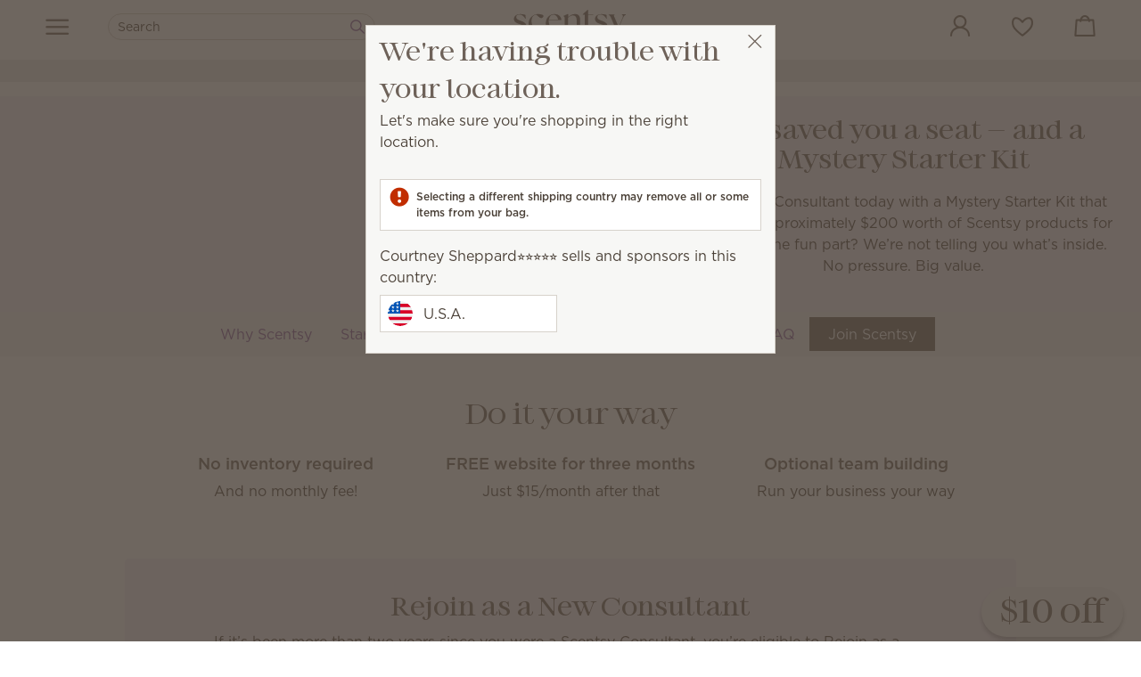

--- FILE ---
content_type: text/javascript
request_url: https://app.tintup.com/dist/env-config.js
body_size: -9
content:
window._env_ = {
  ANYCAST_APP_ID: '3241102A',
  API_URL: 'https://api.tintup.com',
  BASE_URL: 'https://app.tintup.com/',
  DOMAIN: 'trueloyal.com',
  CHROMECAST_APP_ID: 'E793E7A9',
  CLIENT_ID: '14fb70207826fe380c9b7d97fa0ed6df43d25ac622b666127037a403d7742aa4',
  FACEBOOK_CLIENT_ID: '146041655542255',
  FILESTACK_API_KEY: 'APlRkFeSpQhGlhLqd8VZfz',
  HUBSPOT_ID: '715411',
  KINESIS_ENDPOINT_OVERRIDE: 'false',
  LINKEDIN_CLIENT_ID: '81a70zi5m1vwn4',
  NODE_ENV: 'production',
  PUSHER_KEY: '1462fd2021caddb4470c',
  STRIPE_PUBLISHABLE_KEY: 'pk_live_sy3tp3N4kfe2c3BuWWkt5mCh',
  DROPKIQ_KEY: 'ad496710-92cd-013d-0a91-4a36325215e0',
};


--- FILE ---
content_type: application/javascript; charset=utf-8
request_url: https://esm.sh/dompurify@%5E3.2.3?target=es2022
body_size: -332
content:
/* esm.sh - dompurify@3.3.1 */
export * from "/dompurify@3.3.1/es2022/dompurify.mjs";
export { default } from "/dompurify@3.3.1/es2022/dompurify.mjs";


--- FILE ---
content_type: image/svg+xml
request_url: https://courtneysheppard.scentsy.us/Content/Images/Icons/brand/Dollar-3Color.svg
body_size: 565
content:
<svg xmlns="http://www.w3.org/2000/svg" viewBox="0 0 44 44"><defs><style>.cls-1{fill:#d2f3f6;}.cls-2,.cls-3{fill:none;stroke-linecap:round;stroke-linejoin:round;}.cls-2{stroke:#59315f;}.cls-3{stroke:#00838c;}</style></defs><g id="Icon_titles" data-name="Icon titles"><path class="cls-1" d="M36.52,32.67a9.62,9.62,0,0,1-6.06.82l-1,3.44-3.72-1.1,1-3.32a20.5,20.5,0,0,1-4.16-2.09,13.47,13.47,0,0,1-3-2.58l3.35-3.93a14.14,14.14,0,0,0,2.92,2.55,13.31,13.31,0,0,0,3.61,1.7q3.54,1.05,4.06-.72a1.54,1.54,0,0,0-.6-1.68,20.38,20.38,0,0,0-3-1.9,31.58,31.58,0,0,1-3.76-2.34,7.34,7.34,0,0,1-2.25-2.77,5.47,5.47,0,0,1-.11-3.95,6.51,6.51,0,0,1,3.27-4,9.64,9.64,0,0,1,6.25-.7l1-3.41,3.72,1.1-1,3.35a18.55,18.55,0,0,1,3.21,1.62,13.06,13.06,0,0,1,2.54,2.07l-3.23,4a13.26,13.26,0,0,0-5.52-3.46,5.23,5.23,0,0,0-2.83-.24A1.7,1.7,0,0,0,30,16.29a1.47,1.47,0,0,0,.6,1.6,18.87,18.87,0,0,0,2.93,1.84,29.85,29.85,0,0,1,3.77,2.35,7.27,7.27,0,0,1,2.25,2.75,5.36,5.36,0,0,1,.14,3.93A6.41,6.41,0,0,1,36.52,32.67Z"/><path class="cls-2" d="M21.09,30.88A11.21,11.21,0,0,1,17.29,33L18,36.54l-3.81.72-.65-3.4a20.25,20.25,0,0,1-4.66.06A13.69,13.69,0,0,1,5,33l1.18-5a13.72,13.72,0,0,0,3.76.92,13.56,13.56,0,0,0,4-.13q3.62-.69,3.27-2.51A1.52,1.52,0,0,0,15.91,25a19,19,0,0,0-3.5-.34A33.7,33.7,0,0,1,8,24.34,7.14,7.14,0,0,1,4.73,22.9a5.42,5.42,0,0,1-1.91-3.45,6.48,6.48,0,0,1,1.07-5.06,9.62,9.62,0,0,1,5.23-3.48L8.45,7.42l3.81-.73.66,3.43a18,18,0,0,1,3.59,0,13.4,13.4,0,0,1,3.21.67l-1,5a13.13,13.13,0,0,0-6.48-.54,5.28,5.28,0,0,0-2.63,1.08A1.69,1.69,0,0,0,9,17.94a1.44,1.44,0,0,0,1.27,1.14,18.28,18.28,0,0,0,3.45.3,31.78,31.78,0,0,1,4.43.36,7.47,7.47,0,0,1,3.26,1.41,5.33,5.33,0,0,1,1.92,3.44,6.42,6.42,0,0,1,.13,1.29"/><path class="cls-3" d="M35,33.05a9.55,9.55,0,0,1-6.06.82l-1,3.44-3.72-1.1,1-3.32A20.33,20.33,0,0,1,21,30.8a12.93,12.93,0,0,1-3-2.58l3.35-3.93a13.58,13.58,0,0,0,2.92,2.55,13.51,13.51,0,0,0,3.61,1.71c2.35.69,3.71.45,4.05-.73a1.5,1.5,0,0,0-.6-1.67,18.92,18.92,0,0,0-3-1.91,31.36,31.36,0,0,1-3.75-2.34,7.08,7.08,0,0,1-2.25-2.77,5.44,5.44,0,0,1-.11-3.94,6.44,6.44,0,0,1,3.27-4,9.62,9.62,0,0,1,6.24-.7l1-3.41,3.72,1.1-1,3.35a19.32,19.32,0,0,1,3.21,1.63,13.33,13.33,0,0,1,2.54,2.06l-3.24,4a13,13,0,0,0-5.52-3.45,5.22,5.22,0,0,0-2.82-.25,1.71,1.71,0,0,0-1.26,1.16,1.46,1.46,0,0,0,.61,1.6A18.87,18.87,0,0,0,32,20.11a31.85,31.85,0,0,1,3.77,2.35A7.42,7.42,0,0,1,38,25.22a5.35,5.35,0,0,1,.14,3.93A6.45,6.45,0,0,1,35,33.05Z"/></g></svg>

--- FILE ---
content_type: application/javascript; charset=utf-8
request_url: https://esm.sh/@contentstack/live-preview-utils@4.2.0/es2022/live-preview-utils.mjs
body_size: 103847
content:
/* esm.sh - @contentstack/live-preview-utils@4.2.0 */
import __Process$ from "/node/process.mjs";
var ka=Object.create,Fr=Object.defineProperty,Ha=Object.getOwnPropertyDescriptor,Ur=Object.getOwnPropertyNames,Va=Object.getPrototypeOf,Fa=Object.prototype.hasOwnProperty,jr=(e,t)=>function(){return t||(0,e[Ur(e)[0]])((t={exports:{}}).exports,t),t.exports},Ua=(e,t,i,r)=>{if(t&&typeof t=="object"||typeof t=="function")for(let n of Ur(t))!Fa.call(e,n)&&n!==i&&Fr(e,n,{get:()=>t[n],enumerable:!(r=Ha(t,n))||r.enumerable});return e},it=(e,t,i)=>(i=e!=null?ka(Va(e)):{},Ua(t||!e||!e.__esModule?Fr(i,"default",{value:e,enumerable:!0}):i,e));import{cloneDeep as Xc,isEmpty as Qc,pick as Jc}from"/lodash-es@^4.17.21?target=es2022";import{v4 as eu}from"/uuid@^11.0.3?target=es2022";var Le=(e=>(e[e.PREVIEW=1]="PREVIEW",e[e.BUILDER=2]="BUILDER",e))(Le||{}),me=(e=>(e.PREVIEW="preview",e.PREVIEW_SHARE="preview-share",e.BUILDER="builder",e.INDEPENDENT="independent",e))(me||{});function oi(){return{ssr:!0,enable:!0,debug:!1,cleanCslpOnProduction:!0,editButton:{enable:!0,exclude:[],position:"top",includeByQueryParameter:!0},editInVisualBuilderButton:{enable:!0,position:"bottom-right"},mode:"preview",stackDetails:{apiKey:"",environment:"",branch:""},clientUrlParams:{protocol:"https",host:"app.contentstack.com",port:443},stackSdk:{live_preview:{},environment:""},runScriptsOnUpdate:!1}}function zi(){return{ssr:!0,enable:!0,debug:!1,cleanCslpOnProduction:!0,editButton:{enable:!0,exclude:[],position:"top",includeByQueryParameter:!0},editInVisualBuilderButton:{enable:!0,position:"bottom-right"},hash:"",mode:1,windowType:me.INDEPENDENT,stackDetails:{apiKey:"",environment:"",contentTypeUid:"",entryUid:"",locale:"en-us",branch:"main",masterLocale:"en-us"},clientUrlParams:{protocol:"https",host:"app.contentstack.com",port:443,url:"https://app.contentstack.com:443"},stackSdk:{live_preview:{},headers:{api_key:""},environment:""},runScriptsOnUpdate:!1,onChange(){},elements:{highlightedElement:null},collab:{enable:!1,fromShare:!1,pauseFeedback:!1,isFeedbackMode:!1,inviteMetadata:{currentUser:{email:"",uid:""},users:[],inviteUid:""},payload:[]}}}import{deepSignal as $a}from"/deepsignal@^1.5.0?target=es2022";var ja=e=>{let t=x.get(),i=t.clientUrlParams;if(x.set("clientUrlParams.host",e.host??t.clientUrlParams.host),x.set("clientUrlParams.protocol",e.protocol??i.protocol),x.set("clientUrlParams.port",e.port??i.port),e.protocol!==void 0&&e.port===void 0)switch(e.protocol){case"http":{x.set("clientUrlParams.port",80);break}case"https":{x.set("clientUrlParams.port",443);break}}let r=t.clientUrlParams.host;typeof r=="string"&&r.endsWith("/")&&(r=r.slice(0,-1),x.set("clientUrlParams.host",r));let n=`${i.protocol}://${t.clientUrlParams.host}:${i.port}`;x.set("clientUrlParams.url",n)},Wr=e=>{let t=x.get(),i=e.stackSdk||t.stackSdk;if(x.set("enable",e.enable??i.live_preview?.enable??t.enable),x.set("ssr",i.live_preview?.ssr??e.ssr??typeof e.stackSdk!="object"??!0),x.set("runScriptsOnUpdate",e.runScriptsOnUpdate??i.live_preview?.runScriptsOnUpdate??t.runScriptsOnUpdate),x.set("stackSdk",e.stackSdk??t.stackSdk),x.set("cleanCslpOnProduction",e.cleanCslpOnProduction??i.live_preview?.cleanCslpOnProduction??t.cleanCslpOnProduction),x.set("editButton",{enable:e.editButton?.enable??i.live_preview?.editButton?.enable??t.editButton.enable,exclude:Array.isArray(e.editButton?.exclude)&&e.editButton?.exclude?e.editButton?.exclude:Array.isArray(i.live_preview?.exclude)&&i.live_preview?.exclude?i.live_preview?.exclude:t.editButton.exclude??[],position:e.editButton?.position??i.live_preview?.position??t.editButton.position??"top",includeByQueryParameter:e.editButton?.includeByQueryParameter??i.live_preview?.includeByQueryParameter??t.editButton.includeByQueryParameter??!0}),x.set("editInVisualBuilderButton",{enable:e.editInVisualBuilderButton?.enable??i.live_preview?.editInVisualBuilderButton?.enable??t.editInVisualBuilderButton.enable,position:e.editInVisualBuilderButton?.position??i.live_preview?.position??t.editInVisualBuilderButton.position??"bottom-right"}),ja(e.clientUrlParams??i.live_preview?.clientUrlParams??t.clientUrlParams),e.mode)switch(e.mode){case"preview":{x.set("mode",Le.PREVIEW);break}case"builder":{x.set("mode",Le.BUILDER);break}default:throw new TypeError("Live Preview SDK: The mode must be either 'builder' or 'preview'")}x.set("debug",e.debug??i.live_preview?.debug??t.debug),Wa(e,i)};function Wa(e,t){let i=x.get();if(x.set("stackDetails.apiKey",e.stackDetails?.apiKey??i.stackDetails.apiKey),x.set("stackDetails.environment",e.stackDetails?.environment??t.environment??i.stackDetails.environment),x.set("stackDetails.branch",e.stackDetails?.branch??t.branch??t.headers?.branch??i.stackDetails.branch),x.set("stackDetails.locale",e.stackDetails?.locale??i.stackDetails.locale),i.mode>=Le.BUILDER){if(!i.stackDetails.environment)throw Error("Live preview SDK: environment is required");if(!i.stackDetails.apiKey)throw Error("Live preview SDK: api key is required")}}import{has as za,set as $r}from"/lodash-es@^4.17.21?target=es2022";var We=class{static replace(e=oi()){Wr(e)}static set(e,t){if(!za(this.config.state,e))throw new Error(`Invalid key: ${e}`);$r(this.config.state,e,t)}static get(){return this.config.state}static reset(){$r(this.config,"state",zi())}};We.config={state:$a(zi())};var x=We;function ni(){let e=new URLSearchParams(window.location.search);li(e.toString())}function li(e={}){let t=new URLSearchParams(e),i=t.get("live_preview"),r=t.get("content_type_uid"),n=t.get("entry_uid"),o=We.get().stackSdk.live_preview;i&&(We.set("hash",i),o.hash=i,o.live_preview=i),r&&(We.set("stackDetails.contentTypeUid",r),o.content_type_uid=r),n&&(We.set("stackDetails.entryUid",n),o.entry_uid=n),We.set("stackSdk.live_preview",o)}var ie=class{static logEvent(e,t){typeof __Process$<"u"&&e("Live_Preview_SDK:",...t)}static error(...e){this.logEvent(console.error,e)}static warn(...e){this.logEvent(console.warn,e)}static debug(...e){this.logEvent(console.debug,e)}};function zr(e){try{let t=new URL(document.location.href),i=new URL(e),r=t.searchParams.get("live_preview"),n=t.searchParams.get("content_type_uid"),o=t.searchParams.get("entry_uid"),l=t.searchParams.get("preview_timestamp");return r&&i.searchParams.set("live_preview",r),n&&o&&(i.searchParams.set("content_type_uid",n),i.searchParams.set("entry_uid",o)),l&&i.searchParams.set("preview_timestamp",l),i.href}catch{return ie.error("Error while adding live preview to URL"),e}}function Mt(){return typeof window<"u"}function Zr(){window.addEventListener("click",e=>{let t=e.target,i=t.closest("a");if(!i||!i.contains(t))return;let r=i.href,n=document.location.origin;if(r&&r.includes(n)&&!r.includes("live_preview")){let o=zr(r);i.href=o||r}})}function rt(){return Mt()?!!new URLSearchParams(window.location.search).get("preview_timestamp"):!1}function ai(){return Mt()?!!new URLSearchParams(window.location.search).get("builder"):!1}function si(){return Mt()?!!new URLSearchParams(window.location.search).get("preview_share"):!1}import{effect as Xa}from"/@preact/signals@^2.0.0?target=es2022";function Tt(){try{return window.self!==window.top}catch{return!0}}function $e(){try{return Mt()?!!window.opener:!1}catch{return!1}}import{isNil as Gr,isFinite as di,findLastIndex as Za,findLast as Ga}from"/lodash-es@^4.17.21?target=es2022";import{css as Zi}from"/goober@^2.1.16?target=es2022";function ze(){return{"cslp-edit-mode":Zi`
            outline: 1px dashed #6c5ce7 !important;
        `,"cslp-tooltip":Zi`
            padding: 0;
            display: flex;
            outline: none;
            border: none;
            z-index: 200 !important;
            position: fixed;
            margin: 0;
            height: 35px;
            width: 72px;
            background: white;
            font-weight: 400 !important;
            color: #718096 !important;
            transition: background 0.2s;
            text-align: center !important;
            border-radius: 8px !important;
            font-size: 14px !important;
            justify-content: space-around;
            align-items: center;
            box-shadow: 0px 8px 20px 0px #2222221a;
            box-sizing: border-box;
            top: -100%;
            & div {
                display: flex;
                justify-content: space-around;
                border-radius: 6px !important;
                cursor: pointer;
            }

            & div.cslp-tooltip-child:hover {
                background: #edf2f7;
            }

            & div.cslp-tooltip-child:active:hover {
                background: #c7d0e1;
            }

            & > div {
                display: flex;
                justify-content: space-evenly;
                white-space: nowrap;
                width: 70px;
            }

            & .cslp-tooltip-child.singular {
                padding: 9px 1px;
            }
        `,multiple:Zi`
            & div.cslp-tooltip-child {
                padding: 9px;
            }

            & div.cslp-tooltip-child:before {
                opacity: 0;
                font-size: 12px;
                font-weight: 400;
                pointer-events: none;
                content: attr(data-title);
                color: white;
                padding: 5px 10px;
                border-radius: 4px;
                position: absolute;
                background: #4a5568;
                top: -30px;
                transition: 0.2s all ease-in-out;
            }

            & div.cslp-tooltip-child:hover:before {
                opacity: 1;
            }
        `}}function Y(e){let[t,i]=e.split(":");t.length>2&&(i=t,t="v1");let[r,n,o,...l]=i.split("."),s,a;switch(t){case"v2":{let[f,_]=n.split("_");s=f,a=_;break}default:{s=n;break}}let d=l.join("."),c=l.filter(f=>{let _=Gr(f),p=di(+f);return!_&&!p||!1}),u=Ya(r,s,o,l);return di(+l[l.length-1])&&l.pop(),{entry_uid:s,content_type_uid:r,variant:a,locale:o,cslpValue:e,fieldPath:c.join("."),fieldPathWithIndex:l.join("."),multipleFieldMetadata:u,instance:{fieldPathWithIndex:d}}}function qa(e,t,i,r){let n=Za(r,l=>di(+l));if(n===-1)return null;let o=r.slice(0,n);return{parentPath:o.join("."),parentCslpValue:[e,t,i,...o].join(".")}}function Ya(e,t,i,r){let n=qa(e,t,i,r),o=Ga(r,l=>di(+l));return{parentDetails:n,index:Gr(o)?-1:+o}}function qr(e,t){let i=x.get().elements,r=!0,n=e.composedPath();for(let o of n){let l=o;if(l.nodeName==="BODY")break;if(typeof l?.getAttribute!="function")continue;let s=l.getAttribute("data-cslp");if(r&&s){i.highlightedElement&&i.highlightedElement.classList.remove(ze()["cslp-edit-mode"]),l.classList.add(ze()["cslp-edit-mode"]);let a=i;a.highlightedElement=l,x.set("elements",a),t?.({cslpTag:s,highlightedElement:l}),r=!1}else r||l.classList.remove(ze()["cslp-edit-mode"])}}var ot=jr({"node_modules/@contentstack/advanced-post-message/dist/index.js"(e,t){"use strict";(function(i,r){typeof e=="object"&&typeof t=="object"?t.exports=r():typeof define=="function"&&define.amd?define([],r):typeof e=="object"?e.ContentstackAdvPostMessage=r():i.ContentstackAdvPostMessage=r()})(e,(()=>{return i={706:(n,o,l)=>{"use strict";Object.defineProperty(o,"__esModule",{value:!0}),o.Config=void 0;var s=l(450),a=l(666),d=l(628),c=(function(){function u(){this.config=(0,a.getDefaultConfig)()}return u.prototype.replace=function(f){(function(_,p){var C,v,h,g;if(p.debug=(C=_.debug)!==null&&C!==void 0?C:p.debug,_.channelId==="")throw new Error((0,d.getErrorMessage)(s.ERROR_MESSAGES.common.channelIdRequired));p.channelId=(v=_.channelId)!==null&&v!==void 0?v:p.channelId,p.suppressErrors=(h=_.suppressErrors)!==null&&h!==void 0?h:p.suppressErrors,p.targetOrigin=(g=_.targetOrigin)!==null&&g!==void 0?g:p.targetOrigin,_.target?p.targetWindow=_.target:window?p.targetWindow=window:p.targetWindow={postMessage:function(){}}})(f,this.config)},u.prototype.set=function(f,_){this.config[f]=_},u.prototype.get=function(f){return this.config[f]},u.prototype.getAll=function(){return this.config},u.prototype.reset=function(){this.config=(0,a.getDefaultConfig)()},u})();o.Config=c},851:(n,o)=>{"use strict";Object.defineProperty(o,"__esModule",{value:!0}),o.ERROR_CODES=o.ERROR_MESSAGES=void 0,o.ERROR_MESSAGES={common:{windowClosed:"The window closed before the response was received",windowNotFound:"The window was not found.",channelIdRequired:"The channelId is required"},sendEvent:{receiverReturnedError:"The receiver returned an error",eventCancelled:"The event was cancelled",noAckReceived:"The ACK was not received"},receiveEvent:{noRequestListenerFound:function(l){return'No request listener found for event "'.concat(l,'"')},codeReturnedError:"The code returned an error",noResponseListenerFound:function(l){return'No response listener found for hash "'.concat(l,'"')},noAckListenerFound:function(l){return'No ack listener found for hash "'.concat(l,'"')},unknownNature:function(l){return'The nature "'.concat(l,'" is unknown')}},registerEvent:{eventAlreadyRegistered:function(l){return'The event "'.concat(l,'" is already registered')}},unregisterEvent:{eventDoesNotExist:function(l){return'The event "'.concat(l,'" does not exist')}}},o.ERROR_CODES={common:{windowClosed:"WINDOW_CLOSED",windowNotFound:"WINDOW_NOT_FOUND"},sendEvent:{receiverReturnedError:"RECEIVER_RETURNED_ERROR",eventCancelled:"EVENT_CANCELLED",noAckReceived:"NO_ACK_RECEIVED"},receiveEvent:{noRequestListenerFound:"NO_REQUEST_LISTENER_FOUND",codeReturnedError:"CODE_RETURNED_ERROR",noResponseListenerFound:"NO_RESPONSE_LISTENER_FOUND",noAckListenerFound:"NO_ACK_LISTENER_FOUND",unknownNature:"UNKNOWN_NATURE"},registerEvent:{eventAlreadyRegistered:"EVENT_ALREADY_REGISTERED"},unregisterEvent:{eventDoesNotExist:"EVENT_DOES_NOT_EXIST"}}},450:function(n,o,l){"use strict";var s=this&&this.__createBinding||(Object.create?function(d,c,u,f){f===void 0&&(f=u);var _=Object.getOwnPropertyDescriptor(c,u);_&&!("get"in _?!c.__esModule:_.writable||_.configurable)||(_={enumerable:!0,get:function(){return c[u]}}),Object.defineProperty(d,f,_)}:function(d,c,u,f){f===void 0&&(f=u),d[f]=c[u]}),a=this&&this.__exportStar||function(d,c){for(var u in d)u==="default"||Object.prototype.hasOwnProperty.call(c,u)||s(c,d,u)};Object.defineProperty(o,"__esModule",{value:!0}),o.EVENT_MANAGER_NAME=o.ANY_ORIGIN=o.RESPONSE_CYCLE=void 0,o.RESPONSE_CYCLE=500,o.ANY_ORIGIN="*",o.EVENT_MANAGER_NAME="contentstack-adv-post-message",a(l(851),o)},666:(n,o,l)=>{"use strict";Object.defineProperty(o,"__esModule",{value:!0}),o.getDefaultConfig=void 0;var s=l(450);o.getDefaultConfig=function(){return{targetOrigin:s.ANY_ORIGIN,targetWindow:{postMessage:function(){}},debug:!1,channelId:"",suppressErrors:!1}}},156:function(n,o,l){"use strict";var s=this&&this.__assign||function(){return s=Object.assign||function(y){for(var E,S=1,L=arguments.length;S<L;S++)for(var O in E=arguments[S])Object.prototype.hasOwnProperty.call(E,O)&&(y[O]=E[O]);return y},s.apply(this,arguments)},a=this&&this.__createBinding||(Object.create?function(y,E,S,L){L===void 0&&(L=S);var O=Object.getOwnPropertyDescriptor(E,S);O&&!("get"in O?!E.__esModule:O.writable||O.configurable)||(O={enumerable:!0,get:function(){return E[S]}}),Object.defineProperty(y,L,O)}:function(y,E,S,L){L===void 0&&(L=S),y[L]=E[S]}),d=this&&this.__exportStar||function(y,E){for(var S in y)S==="default"||Object.prototype.hasOwnProperty.call(E,S)||a(E,y,S)},c=this&&this.__awaiter||function(y,E,S,L){return new(S||(S=Promise))((function(O,H){function V(W){try{$(L.next(W))}catch(R){H(R)}}function F(W){try{$(L.throw(W))}catch(R){H(R)}}function $(W){var R;W.done?O(W.value):(R=W.value,R instanceof S?R:new S((function(J){J(R)}))).then(V,F)}$((L=L.apply(y,E||[])).next())}))},u=this&&this.__generator||function(y,E){var S,L,O,H,V={label:0,sent:function(){if(1&O[0])throw O[1];return O[1]},trys:[],ops:[]};return H={next:F(0),throw:F(1),return:F(2)},typeof Symbol=="function"&&(H[Symbol.iterator]=function(){return this}),H;function F($){return function(W){return(function(R){if(S)throw new TypeError("Generator is already executing.");for(;H&&(H=0,R[0]&&(V=0)),V;)try{if(S=1,L&&(O=2&R[0]?L.return:R[0]?L.throw||((O=L.return)&&O.call(L),0):L.next)&&!(O=O.call(L,R[1])).done)return O;switch(L=0,O&&(R=[2&R[0],O.value]),R[0]){case 0:case 1:O=R;break;case 4:return V.label++,{value:R[1],done:!1};case 5:V.label++,L=R[1],R=[0];continue;case 7:R=V.ops.pop(),V.trys.pop();continue;default:if(!((O=(O=V.trys).length>0&&O[O.length-1])||R[0]!==6&&R[0]!==2)){V=0;continue}if(R[0]===3&&(!O||R[1]>O[0]&&R[1]<O[3])){V.label=R[1];break}if(R[0]===6&&V.label<O[1]){V.label=O[1],O=R;break}if(O&&V.label<O[2]){V.label=O[2],V.ops.push(R);break}O[2]&&V.ops.pop(),V.trys.pop();continue}R=E.call(y,V)}catch(J){R=[6,J],L=0}finally{S=O=0}if(5&R[0])throw R[1];return{value:R[0]?R[1]:void 0,done:!0}})([$,W])}}};Object.defineProperty(o,"__esModule",{value:!0}),o.EventManager=void 0;var f=l(834),_=l(706),p=l(450),C=l(897),v=l(628),h=l(768),g=l(610),m=l(574),b=(function(){function y(E,S){if(S===void 0&&(S={}),this.requestMessageHandlers=new Map,this.responseMessageHandlers=new Map,!E)throw new Error((0,v.getErrorMessage)(p.ERROR_MESSAGES.common.channelIdRequired));this.config=new _.Config,this.config.replace(s(s({},S),{channelId:E})),this.logger=new v.Logger(this.config),this.postMessage=new C.PostMessage(this.logger,this.config),this.handleIncomingMessage=this.handleIncomingMessage.bind(this),this.send=this.send.bind(this),this.on=this.on.bind(this),this.unregisterEvent=this.unregisterEvent.bind(this),window?window.addEventListener("message",this.handleIncomingMessage):this.logger.debug((0,v.getErrorMessage)(p.ERROR_MESSAGES.common.windowNotFound))}return y.prototype.handleIncomingMessage=function(E){return c(this,void 0,void 0,(function(){var S,L,O,H,V,F,$,W,R,J,N,k,U=this;return u(this,(function(z){if(S=E.data,L=S.type,O=S.channel,H=S.payload,V=S.eventManager,F=S.metadata,$=S.error,V!==p.EVENT_MANAGER_NAME||O!==this.config.get("channelId"))return[2];switch(W=F.hash,R=F.nature){case m.EditorPostMessageNature.REQUEST:return this.logger.debug("REQUEST received",E.data),this.config.get("targetWindow").closed&&this.logger.error((0,v.getErrorMessage)(p.ERROR_MESSAGES.common.windowClosed)),this.postMessage.sendAck({type:L,hash:W}),this.requestMessageHandlers.has(L)?(J=this.requestMessageHandlers.get(L).handler,N={data:H},[2,f.ZalgoPromise.all([f.ZalgoPromise.try((function(){return J(N)})).then((function(G){U.postMessage.sendResponse({type:L,hash:W,payload:G,error:void 0})})).catch((function(G){U.logger.error((0,v.getErrorMessage)(p.ERROR_MESSAGES.receiveEvent.codeReturnedError),G)}))])]):(this.logger.debug((0,v.getErrorMessage)(p.ERROR_MESSAGES.receiveEvent.noRequestListenerFound(L))),this.postMessage.sendResponse({type:L,hash:W,payload:void 0,error:{code:p.ERROR_CODES.receiveEvent.noRequestListenerFound,message:(0,v.getErrorMessage)(p.ERROR_MESSAGES.receiveEvent.noRequestListenerFound(L))}}),[2]);case m.EditorPostMessageNature.RESPONSE:if(this.logger.debug("RESPONSE received",E.data),!this.responseMessageHandlers.has(W))return this.logger.error((0,v.getErrorMessage)(p.ERROR_MESSAGES.receiveEvent.noResponseListenerFound(W))),[2];k=this.responseMessageHandlers.get(W),$?k.promise.reject($):k.promise.resolve(H);break;case m.EditorPostMessageNature.ACK:if(this.logger.debug("ACK received",E.data),!this.responseMessageHandlers.has(W))return this.logger.error((0,v.getErrorMessage)(p.ERROR_MESSAGES.receiveEvent.noAckListenerFound(W))),[2];(k=this.responseMessageHandlers.get(W)).hasReceivedAck=!0;break;default:this.logger.error((0,v.getErrorMessage)(p.ERROR_MESSAGES.receiveEvent.unknownNature(R)),E.data)}return[2]}))}))},y.prototype.send=function(E,S){return c(this,void 0,void 0,(function(){var L,O,H,V,F,$=this;return u(this,(function(W){return L=new f.ZalgoPromise,O=(0,g.uniqueId)(E),H={type:E,promise:L,hasCancelled:!1,hasReceivedAck:!1},this.responseMessageHandlers.set(O,H),V=1e3,F=(0,h.safeInterval)((function(){return $.config.get("targetWindow").closed?L.reject(new Error((0,v.getErrorMessage)(p.ERROR_MESSAGES.common.windowClosed))):(V=Math.max(V-p.RESPONSE_CYCLE,0),!H.hasReceivedAck&&V<=0?L.reject((0,v.getErrorMessage)(p.ERROR_MESSAGES.sendEvent.noAckReceived)):void 0)}),p.RESPONSE_CYCLE),L.finally((function(){$.responseMessageHandlers.delete(O),F.cancel()})).catch((function(R){$.logger.debug((0,v.getErrorMessage)(p.ERROR_MESSAGES.sendEvent.receiverReturnedError),R)})),this.postMessage.sendRequest({type:E,hash:O,error:void 0,payload:S}),[2,L]}))}))},y.prototype.on=function(E,S){var L=this;this.requestMessageHandlers.has(E)&&this.logger.error((0,v.getErrorMessage)(p.ERROR_MESSAGES.registerEvent.eventAlreadyRegistered(E)));var O={handler:S};return this.requestMessageHandlers.set(E,O),{unregister:function(){L.unregisterEvent(E)}}},y.prototype.unregisterEvent=function(E){this.requestMessageHandlers.has(E)?(this.logger.debug("Unregistering event",E),this.requestMessageHandlers.delete(E)):this.logger.error((0,v.getErrorMessage)(p.ERROR_MESSAGES.unregisterEvent.eventDoesNotExist(E)))},y.prototype.updateConfig=function(E){this.config.replace(E)},y.prototype.destroy=function(E){this.requestMessageHandlers.clear(),this.responseMessageHandlers.clear(),E?.soft||window.removeEventListener("message",this.handleIncomingMessage)},y})();o.EventManager=b,d(l(574),o)},897:function(n,o,l){"use strict";var s=this&&this.__assign||function(){return s=Object.assign||function(c){for(var u,f=1,_=arguments.length;f<_;f++)for(var p in u=arguments[f])Object.prototype.hasOwnProperty.call(u,p)&&(c[p]=u[p]);return c},s.apply(this,arguments)};Object.defineProperty(o,"__esModule",{value:!0}),o.PostMessage=void 0;var a=l(574),d=(function(){function c(u,f){this.logger=u,this.sendResponse=this.sendResponse.bind(this),this.sendRequest=this.sendRequest.bind(this),this.sendAck=this.sendAck.bind(this),this.getMessage=this.getMessage.bind(this),this.config=f.getAll()}return c.prototype.sendRequest=function(u){var f=s(s({},u),{nature:a.EditorPostMessageNature.REQUEST});this.logger.debug("Sending REQUEST",f);var _=this.getMessage(f);this.config.targetWindow.postMessage(_,this.config.targetOrigin)},c.prototype.sendResponse=function(u){var f=s(s({},u),{nature:a.EditorPostMessageNature.RESPONSE});this.logger.debug("Sending RESPONSE",f);var _=this.getMessage(f);this.config.targetWindow.postMessage(_,this.config.targetOrigin)},c.prototype.sendAck=function(u){var f=s(s({},u),{payload:void 0,error:void 0,nature:a.EditorPostMessageNature.ACK});this.logger.debug("Sending ACK",f);var _=this.getMessage(f);this.config.targetWindow.postMessage(_,this.config.targetOrigin)},c.prototype.getMessage=function(u){var f=u.nature,_=u.hash,p=u.payload,C=u.type,v=u.error;return{eventManager:"contentstack-adv-post-message",metadata:{hash:_,nature:f},channel:this.config.channelId,error:v,payload:p,type:C}},c})();o.PostMessage=d},255:(n,o)=>{"use strict";Object.defineProperty(o,"__esModule",{value:!0})},884:(n,o)=>{"use strict";Object.defineProperty(o,"__esModule",{value:!0})},574:function(n,o,l){"use strict";var s=this&&this.__createBinding||(Object.create?function(d,c,u,f){f===void 0&&(f=u);var _=Object.getOwnPropertyDescriptor(c,u);_&&!("get"in _?!c.__esModule:_.writable||_.configurable)||(_={enumerable:!0,get:function(){return c[u]}}),Object.defineProperty(d,f,_)}:function(d,c,u,f){f===void 0&&(f=u),d[f]=c[u]}),a=this&&this.__exportStar||function(d,c){for(var u in d)u==="default"||Object.prototype.hasOwnProperty.call(c,u)||s(c,d,u)};Object.defineProperty(o,"__esModule",{value:!0}),a(l(884),o),a(l(145),o),a(l(255),o)},145:(n,o)=>{"use strict";var l;Object.defineProperty(o,"__esModule",{value:!0}),o.EditorPostMessageNature=void 0,(function(s){s.ACK="ACK",s.RESPONSE="RESPONSE",s.REQUEST="REQUEST"})(l||(o.EditorPostMessageNature=l={}))},628:function(n,o,l){"use strict";var s=this&&this.__spreadArray||function(c,u,f){if(f||arguments.length===2)for(var _,p=0,C=u.length;p<C;p++)!_&&p in u||(_||(_=Array.prototype.slice.call(u,0,p)),_[p]=u[p]);return c.concat(_||Array.prototype.slice.call(u))};Object.defineProperty(o,"__esModule",{value:!0}),o.getErrorMessage=o.Logger=void 0;var a=l(450),d=(function(){function c(u){this.config=u,this.prefix=a.EVENT_MANAGER_NAME,this.log=this.log.bind(this),this.info=this.info.bind(this),this.debug=this.debug.bind(this),this.error=this.error.bind(this)}return c.prototype.log=function(){for(var u=[],f=0;f<arguments.length;f++)u[f]=arguments[f];console.log.apply(console,s([this.prefix],u,!1))},c.prototype.info=function(){for(var u=[],f=0;f<arguments.length;f++)u[f]=arguments[f];console.info.apply(console,s([this.prefix],u,!1))},c.prototype.debug=function(){for(var u=[],f=0;f<arguments.length;f++)u[f]=arguments[f];this.config.get("debug")&&console.debug.apply(console,s(s([this.prefix,"DEBUG:"],u,!1),[this.getDebugOptions()],!1))},c.prototype.error=function(){for(var u=[],f=0;f<arguments.length;f++)u[f]=arguments[f];this.config.get("suppressErrors")||console.error.apply(console,s([this.prefix],u,!1))},c.prototype.getDebugOptions=function(){return{targetOrigin:this.config.get("targetOrigin"),targetWindow:this.config.get("targetWindow")}},c})();o.Logger=d,o.getErrorMessage=function(c){return a.EVENT_MANAGER_NAME+": "+c}},768:(n,o)=>{"use strict";Object.defineProperty(o,"__esModule",{value:!0}),o.safeInterval=void 0,o.safeInterval=function(l,s){var a;return(function d(){a=setTimeout((function(){l(),d()}),s)})(),{cancel:function(){clearTimeout(a)}}}},610:(n,o,l)=>{"use strict";Object.defineProperty(o,"__esModule",{value:!0}),o.uniqueId=void 0;var s=l(831);o.uniqueId=function(a){var d=(0,s.v4)().split("-")[0];return a?"".concat(a,"-").concat(d):d}},831:(n,o,l)=>{"use strict";Object.defineProperty(o,"__esModule",{value:!0}),Object.defineProperty(o,"NIL",{enumerable:!0,get:function(){return u.default}}),Object.defineProperty(o,"parse",{enumerable:!0,get:function(){return C.default}}),Object.defineProperty(o,"stringify",{enumerable:!0,get:function(){return p.default}}),Object.defineProperty(o,"v1",{enumerable:!0,get:function(){return s.default}}),Object.defineProperty(o,"v3",{enumerable:!0,get:function(){return a.default}}),Object.defineProperty(o,"v4",{enumerable:!0,get:function(){return d.default}}),Object.defineProperty(o,"v5",{enumerable:!0,get:function(){return c.default}}),Object.defineProperty(o,"validate",{enumerable:!0,get:function(){return _.default}}),Object.defineProperty(o,"version",{enumerable:!0,get:function(){return f.default}});var s=v(l(518)),a=v(l(948)),d=v(l(73)),c=v(l(186)),u=v(l(808)),f=v(l(775)),_=v(l(37)),p=v(l(910)),C=v(l(792));function v(h){return h&&h.__esModule?h:{default:h}}},311:(n,o)=>{"use strict";function l(_){return 14+(_+64>>>9<<4)+1}function s(_,p){let C=(65535&_)+(65535&p);return(_>>16)+(p>>16)+(C>>16)<<16|65535&C}function a(_,p,C,v,h,g){return s((m=s(s(p,_),s(v,g)))<<(b=h)|m>>>32-b,C);var m,b}function d(_,p,C,v,h,g,m){return a(p&C|~p&v,_,p,h,g,m)}function c(_,p,C,v,h,g,m){return a(p&v|C&~v,_,p,h,g,m)}function u(_,p,C,v,h,g,m){return a(p^C^v,_,p,h,g,m)}function f(_,p,C,v,h,g,m){return a(C^(p|~v),_,p,h,g,m)}Object.defineProperty(o,"__esModule",{value:!0}),o.default=void 0,o.default=function(_){if(typeof _=="string"){let p=unescape(encodeURIComponent(_));_=new Uint8Array(p.length);for(let C=0;C<p.length;++C)_[C]=p.charCodeAt(C)}return(function(p){let C=[],v=32*p.length,h="0123456789abcdef";for(let g=0;g<v;g+=8){let m=p[g>>5]>>>g%32&255,b=parseInt(h.charAt(m>>>4&15)+h.charAt(15&m),16);C.push(b)}return C})((function(p,C){p[C>>5]|=128<<C%32,p[l(C)-1]=C;let v=1732584193,h=-271733879,g=-1732584194,m=271733878;for(let b=0;b<p.length;b+=16){let y=v,E=h,S=g,L=m;v=d(v,h,g,m,p[b],7,-680876936),m=d(m,v,h,g,p[b+1],12,-389564586),g=d(g,m,v,h,p[b+2],17,606105819),h=d(h,g,m,v,p[b+3],22,-1044525330),v=d(v,h,g,m,p[b+4],7,-176418897),m=d(m,v,h,g,p[b+5],12,1200080426),g=d(g,m,v,h,p[b+6],17,-1473231341),h=d(h,g,m,v,p[b+7],22,-45705983),v=d(v,h,g,m,p[b+8],7,1770035416),m=d(m,v,h,g,p[b+9],12,-1958414417),g=d(g,m,v,h,p[b+10],17,-42063),h=d(h,g,m,v,p[b+11],22,-1990404162),v=d(v,h,g,m,p[b+12],7,1804603682),m=d(m,v,h,g,p[b+13],12,-40341101),g=d(g,m,v,h,p[b+14],17,-1502002290),h=d(h,g,m,v,p[b+15],22,1236535329),v=c(v,h,g,m,p[b+1],5,-165796510),m=c(m,v,h,g,p[b+6],9,-1069501632),g=c(g,m,v,h,p[b+11],14,643717713),h=c(h,g,m,v,p[b],20,-373897302),v=c(v,h,g,m,p[b+5],5,-701558691),m=c(m,v,h,g,p[b+10],9,38016083),g=c(g,m,v,h,p[b+15],14,-660478335),h=c(h,g,m,v,p[b+4],20,-405537848),v=c(v,h,g,m,p[b+9],5,568446438),m=c(m,v,h,g,p[b+14],9,-1019803690),g=c(g,m,v,h,p[b+3],14,-187363961),h=c(h,g,m,v,p[b+8],20,1163531501),v=c(v,h,g,m,p[b+13],5,-1444681467),m=c(m,v,h,g,p[b+2],9,-51403784),g=c(g,m,v,h,p[b+7],14,1735328473),h=c(h,g,m,v,p[b+12],20,-1926607734),v=u(v,h,g,m,p[b+5],4,-378558),m=u(m,v,h,g,p[b+8],11,-2022574463),g=u(g,m,v,h,p[b+11],16,1839030562),h=u(h,g,m,v,p[b+14],23,-35309556),v=u(v,h,g,m,p[b+1],4,-1530992060),m=u(m,v,h,g,p[b+4],11,1272893353),g=u(g,m,v,h,p[b+7],16,-155497632),h=u(h,g,m,v,p[b+10],23,-1094730640),v=u(v,h,g,m,p[b+13],4,681279174),m=u(m,v,h,g,p[b],11,-358537222),g=u(g,m,v,h,p[b+3],16,-722521979),h=u(h,g,m,v,p[b+6],23,76029189),v=u(v,h,g,m,p[b+9],4,-640364487),m=u(m,v,h,g,p[b+12],11,-421815835),g=u(g,m,v,h,p[b+15],16,530742520),h=u(h,g,m,v,p[b+2],23,-995338651),v=f(v,h,g,m,p[b],6,-198630844),m=f(m,v,h,g,p[b+7],10,1126891415),g=f(g,m,v,h,p[b+14],15,-1416354905),h=f(h,g,m,v,p[b+5],21,-57434055),v=f(v,h,g,m,p[b+12],6,1700485571),m=f(m,v,h,g,p[b+3],10,-1894986606),g=f(g,m,v,h,p[b+10],15,-1051523),h=f(h,g,m,v,p[b+1],21,-2054922799),v=f(v,h,g,m,p[b+8],6,1873313359),m=f(m,v,h,g,p[b+15],10,-30611744),g=f(g,m,v,h,p[b+6],15,-1560198380),h=f(h,g,m,v,p[b+13],21,1309151649),v=f(v,h,g,m,p[b+4],6,-145523070),m=f(m,v,h,g,p[b+11],10,-1120210379),g=f(g,m,v,h,p[b+2],15,718787259),h=f(h,g,m,v,p[b+9],21,-343485551),v=s(v,y),h=s(h,E),g=s(g,S),m=s(m,L)}return[v,h,g,m]})((function(p){if(p.length===0)return[];let C=8*p.length,v=new Uint32Array(l(C));for(let h=0;h<C;h+=8)v[h>>5]|=(255&p[h/8])<<h%32;return v})(_),8*_.length))}},140:(n,o)=>{"use strict";Object.defineProperty(o,"__esModule",{value:!0}),o.default=void 0;var l={randomUUID:typeof crypto<"u"&&crypto.randomUUID&&crypto.randomUUID.bind(crypto)};o.default=l},808:(n,o)=>{"use strict";Object.defineProperty(o,"__esModule",{value:!0}),o.default=void 0,o.default="00000000-0000-0000-0000-000000000000"},792:(n,o,l)=>{"use strict";Object.defineProperty(o,"__esModule",{value:!0}),o.default=void 0;var s,a=(s=l(37))&&s.__esModule?s:{default:s};o.default=function(d){if(!(0,a.default)(d))throw TypeError("Invalid UUID");let c,u=new Uint8Array(16);return u[0]=(c=parseInt(d.slice(0,8),16))>>>24,u[1]=c>>>16&255,u[2]=c>>>8&255,u[3]=255&c,u[4]=(c=parseInt(d.slice(9,13),16))>>>8,u[5]=255&c,u[6]=(c=parseInt(d.slice(14,18),16))>>>8,u[7]=255&c,u[8]=(c=parseInt(d.slice(19,23),16))>>>8,u[9]=255&c,u[10]=(c=parseInt(d.slice(24,36),16))/1099511627776&255,u[11]=c/4294967296&255,u[12]=c>>>24&255,u[13]=c>>>16&255,u[14]=c>>>8&255,u[15]=255&c,u}},656:(n,o)=>{"use strict";Object.defineProperty(o,"__esModule",{value:!0}),o.default=void 0,o.default=/^(?:[0-9a-f]{8}-[0-9a-f]{4}-[1-5][0-9a-f]{3}-[89ab][0-9a-f]{3}-[0-9a-f]{12}|00000000-0000-0000-0000-000000000000)$/i},858:(n,o)=>{"use strict";let l;Object.defineProperty(o,"__esModule",{value:!0}),o.default=function(){if(!l&&(l=typeof crypto<"u"&&crypto.getRandomValues&&crypto.getRandomValues.bind(crypto),!l))throw new Error("crypto.getRandomValues() not supported. See https://github.com/uuidjs/uuid#getrandomvalues-not-supported");return l(s)};let s=new Uint8Array(16)},42:(n,o)=>{"use strict";function l(a,d,c,u){switch(a){case 0:return d&c^~d&u;case 1:case 3:return d^c^u;case 2:return d&c^d&u^c&u}}function s(a,d){return a<<d|a>>>32-d}Object.defineProperty(o,"__esModule",{value:!0}),o.default=void 0,o.default=function(a){let d=[1518500249,1859775393,2400959708,3395469782],c=[1732584193,4023233417,2562383102,271733878,3285377520];if(typeof a=="string"){let p=unescape(encodeURIComponent(a));a=[];for(let C=0;C<p.length;++C)a.push(p.charCodeAt(C))}else Array.isArray(a)||(a=Array.prototype.slice.call(a));a.push(128);let u=a.length/4+2,f=Math.ceil(u/16),_=new Array(f);for(let p=0;p<f;++p){let C=new Uint32Array(16);for(let v=0;v<16;++v)C[v]=a[64*p+4*v]<<24|a[64*p+4*v+1]<<16|a[64*p+4*v+2]<<8|a[64*p+4*v+3];_[p]=C}_[f-1][14]=8*(a.length-1)/Math.pow(2,32),_[f-1][14]=Math.floor(_[f-1][14]),_[f-1][15]=8*(a.length-1)&4294967295;for(let p=0;p<f;++p){let C=new Uint32Array(80);for(let y=0;y<16;++y)C[y]=_[p][y];for(let y=16;y<80;++y)C[y]=s(C[y-3]^C[y-8]^C[y-14]^C[y-16],1);let v=c[0],h=c[1],g=c[2],m=c[3],b=c[4];for(let y=0;y<80;++y){let E=Math.floor(y/20),S=s(v,5)+l(E,h,g,m)+b+d[E]+C[y]>>>0;b=m,m=g,g=s(h,30)>>>0,h=v,v=S}c[0]=c[0]+v>>>0,c[1]=c[1]+h>>>0,c[2]=c[2]+g>>>0,c[3]=c[3]+m>>>0,c[4]=c[4]+b>>>0}return[c[0]>>24&255,c[0]>>16&255,c[0]>>8&255,255&c[0],c[1]>>24&255,c[1]>>16&255,c[1]>>8&255,255&c[1],c[2]>>24&255,c[2]>>16&255,c[2]>>8&255,255&c[2],c[3]>>24&255,c[3]>>16&255,c[3]>>8&255,255&c[3],c[4]>>24&255,c[4]>>16&255,c[4]>>8&255,255&c[4]]}},910:(n,o,l)=>{"use strict";Object.defineProperty(o,"__esModule",{value:!0}),o.default=void 0,o.unsafeStringify=c;var s,a=(s=l(37))&&s.__esModule?s:{default:s};let d=[];for(let u=0;u<256;++u)d.push((u+256).toString(16).slice(1));function c(u,f=0){return(d[u[f+0]]+d[u[f+1]]+d[u[f+2]]+d[u[f+3]]+"-"+d[u[f+4]]+d[u[f+5]]+"-"+d[u[f+6]]+d[u[f+7]]+"-"+d[u[f+8]]+d[u[f+9]]+"-"+d[u[f+10]]+d[u[f+11]]+d[u[f+12]]+d[u[f+13]]+d[u[f+14]]+d[u[f+15]]).toLowerCase()}o.default=function(u,f=0){let _=c(u,f);if(!(0,a.default)(_))throw TypeError("Stringified UUID is invalid");return _}},518:(n,o,l)=>{"use strict";Object.defineProperty(o,"__esModule",{value:!0}),o.default=void 0;var s,a=(s=l(858))&&s.__esModule?s:{default:s},d=l(910);let c,u,f=0,_=0;o.default=function(p,C,v){let h=C&&v||0,g=C||new Array(16),m=(p=p||{}).node||c,b=p.clockseq!==void 0?p.clockseq:u;if(m==null||b==null){let H=p.random||(p.rng||a.default)();m==null&&(m=c=[1|H[0],H[1],H[2],H[3],H[4],H[5]]),b==null&&(b=u=16383&(H[6]<<8|H[7]))}let y=p.msecs!==void 0?p.msecs:Date.now(),E=p.nsecs!==void 0?p.nsecs:_+1,S=y-f+(E-_)/1e4;if(S<0&&p.clockseq===void 0&&(b=b+1&16383),(S<0||y>f)&&p.nsecs===void 0&&(E=0),E>=1e4)throw new Error("uuid.v1(): Can't create more than 10M uuids/sec");f=y,_=E,u=b,y+=122192928e5;let L=(1e4*(268435455&y)+E)%4294967296;g[h++]=L>>>24&255,g[h++]=L>>>16&255,g[h++]=L>>>8&255,g[h++]=255&L;let O=y/4294967296*1e4&268435455;g[h++]=O>>>8&255,g[h++]=255&O,g[h++]=O>>>24&15|16,g[h++]=O>>>16&255,g[h++]=b>>>8|128,g[h++]=255&b;for(let H=0;H<6;++H)g[h+H]=m[H];return C||(0,d.unsafeStringify)(g)}},948:(n,o,l)=>{"use strict";Object.defineProperty(o,"__esModule",{value:!0}),o.default=void 0;var s=d(l(25)),a=d(l(311));function d(u){return u&&u.__esModule?u:{default:u}}var c=(0,s.default)("v3",48,a.default);o.default=c},25:(n,o,l)=>{"use strict";Object.defineProperty(o,"__esModule",{value:!0}),o.URL=o.DNS=void 0,o.default=function(f,_,p){function C(v,h,g,m){var b;if(typeof v=="string"&&(v=(function(E){E=unescape(encodeURIComponent(E));let S=[];for(let L=0;L<E.length;++L)S.push(E.charCodeAt(L));return S})(v)),typeof h=="string"&&(h=(0,d.default)(h)),((b=h)===null||b===void 0?void 0:b.length)!==16)throw TypeError("Namespace must be array-like (16 iterable integer values, 0-255)");let y=new Uint8Array(16+v.length);if(y.set(h),y.set(v,h.length),y=p(y),y[6]=15&y[6]|_,y[8]=63&y[8]|128,g){m=m||0;for(let E=0;E<16;++E)g[m+E]=y[E];return g}return(0,a.unsafeStringify)(y)}try{C.name=f}catch{}return C.DNS=c,C.URL=u,C};var s,a=l(910),d=(s=l(792))&&s.__esModule?s:{default:s};let c="6ba7b810-9dad-11d1-80b4-00c04fd430c8";o.DNS=c;let u="6ba7b811-9dad-11d1-80b4-00c04fd430c8";o.URL=u},73:(n,o,l)=>{"use strict";Object.defineProperty(o,"__esModule",{value:!0}),o.default=void 0;var s=c(l(140)),a=c(l(858)),d=l(910);function c(u){return u&&u.__esModule?u:{default:u}}o.default=function(u,f,_){if(s.default.randomUUID&&!f&&!u)return s.default.randomUUID();let p=(u=u||{}).random||(u.rng||a.default)();if(p[6]=15&p[6]|64,p[8]=63&p[8]|128,f){_=_||0;for(let C=0;C<16;++C)f[_+C]=p[C];return f}return(0,d.unsafeStringify)(p)}},186:(n,o,l)=>{"use strict";Object.defineProperty(o,"__esModule",{value:!0}),o.default=void 0;var s=d(l(25)),a=d(l(42));function d(u){return u&&u.__esModule?u:{default:u}}var c=(0,s.default)("v5",80,a.default);o.default=c},37:(n,o,l)=>{"use strict";Object.defineProperty(o,"__esModule",{value:!0}),o.default=void 0;var s,a=(s=l(656))&&s.__esModule?s:{default:s};o.default=function(d){return typeof d=="string"&&a.default.test(d)}},775:(n,o,l)=>{"use strict";Object.defineProperty(o,"__esModule",{value:!0}),o.default=void 0;var s,a=(s=l(37))&&s.__esModule?s:{default:s};o.default=function(d){if(!(0,a.default)(d))throw TypeError("Invalid UUID");return parseInt(d.slice(14,15),16)}},994:function(n){typeof self<"u",n.exports=(function(o){var l={};function s(a){if(l[a])return l[a].exports;var d=l[a]={i:a,l:!1,exports:{}};return o[a].call(d.exports,d,d.exports,s),d.l=!0,d.exports}return s.m=o,s.c=l,s.d=function(a,d,c){s.o(a,d)||Object.defineProperty(a,d,{enumerable:!0,get:c})},s.r=function(a){typeof Symbol<"u"&&Symbol.toStringTag&&Object.defineProperty(a,Symbol.toStringTag,{value:"Module"}),Object.defineProperty(a,"__esModule",{value:!0})},s.t=function(a,d){if(1&d&&(a=s(a)),8&d||4&d&&typeof a=="object"&&a&&a.__esModule)return a;var c=Object.create(null);if(s.r(c),Object.defineProperty(c,"default",{enumerable:!0,value:a}),2&d&&typeof a!="string")for(var u in a)s.d(c,u,(function(f){return a[f]}).bind(null,u));return c},s.n=function(a){var d=a&&a.__esModule?function(){return a.default}:function(){return a};return s.d(d,"a",d),d},s.o=function(a,d){return{}.hasOwnProperty.call(a,d)},s.p="",s(s.s=0)})([function(o,l,s){"use strict";function a(h){try{if(!h)return!1;if(typeof Promise<"u"&&h instanceof Promise)return!0;if(typeof window<"u"&&typeof window.Window=="function"&&h instanceof window.Window||typeof window<"u"&&typeof window.constructor=="function"&&h instanceof window.constructor)return!1;var g={}.toString;if(g){var m=g.call(h);if(m==="[object Window]"||m==="[object global]"||m==="[object DOMWindow]")return!1}if(typeof h.then=="function")return!0}catch{return!1}return!1}s.r(l),s.d(l,"ZalgoPromise",(function(){return v}));var d,c=[],u=[],f=0;function _(){if(!f&&d){var h=d;d=null,h.resolve()}}function p(){f+=1}function C(){f-=1,_()}var v=(function(){function h(m){var b=this;if(this.resolved=void 0,this.rejected=void 0,this.errorHandled=void 0,this.value=void 0,this.error=void 0,this.handlers=void 0,this.dispatching=void 0,this.stack=void 0,this.resolved=!1,this.rejected=!1,this.errorHandled=!1,this.handlers=[],m){var y,E,S=!1,L=!1,O=!1;p();try{m((function(H){O?b.resolve(H):(S=!0,y=H)}),(function(H){O?b.reject(H):(L=!0,E=H)}))}catch(H){return C(),void this.reject(H)}C(),O=!0,S?this.resolve(y):L&&this.reject(E)}}var g=h.prototype;return g.resolve=function(m){if(this.resolved||this.rejected)return this;if(a(m))throw new Error("Can not resolve promise with another promise");return this.resolved=!0,this.value=m,this.dispatch(),this},g.reject=function(m){var b=this;if(this.resolved||this.rejected)return this;if(a(m))throw new Error("Can not reject promise with another promise");if(!m){var y=m&&typeof m.toString=="function"?m.toString():{}.toString.call(m);m=new Error("Expected reject to be called with Error, got "+y)}return this.rejected=!0,this.error=m,this.errorHandled||setTimeout((function(){b.errorHandled||(function(E,S){if(c.indexOf(E)===-1){c.push(E),setTimeout((function(){throw E}),1);for(var L=0;L<u.length;L++)u[L](E,S)}})(m,b)}),1),this.dispatch(),this},g.asyncReject=function(m){return this.errorHandled=!0,this.reject(m),this},g.dispatch=function(){var m=this.resolved,b=this.rejected,y=this.handlers;if(!this.dispatching&&(m||b)){this.dispatching=!0,p();for(var E=function(W,R){return W.then((function(J){R.resolve(J)}),(function(J){R.reject(J)}))},S=0;S<y.length;S++){var L=y[S],O=L.onSuccess,H=L.onError,V=L.promise,F=void 0;if(m)try{F=O?O(this.value):this.value}catch(W){V.reject(W);continue}else if(b){if(!H){V.reject(this.error);continue}try{F=H(this.error)}catch(W){V.reject(W);continue}}if(F instanceof h&&(F.resolved||F.rejected)){var $=F;$.resolved?V.resolve($.value):V.reject($.error),$.errorHandled=!0}else a(F)?F instanceof h&&(F.resolved||F.rejected)?F.resolved?V.resolve(F.value):V.reject(F.error):E(F,V):V.resolve(F)}y.length=0,this.dispatching=!1,C()}},g.then=function(m,b){if(m&&typeof m!="function"&&!m.call)throw new Error("Promise.then expected a function for success handler");if(b&&typeof b!="function"&&!b.call)throw new Error("Promise.then expected a function for error handler");var y=new h;return this.handlers.push({promise:y,onSuccess:m,onError:b}),this.errorHandled=!0,this.dispatch(),y},g.catch=function(m){return this.then(void 0,m)},g.finally=function(m){if(m&&typeof m!="function"&&!m.call)throw new Error("Promise.finally expected a function");return this.then((function(b){return h.try(m).then((function(){return b}))}),(function(b){return h.try(m).then((function(){throw b}))}))},g.timeout=function(m,b){var y=this;if(this.resolved||this.rejected)return this;var E=setTimeout((function(){y.resolved||y.rejected||y.reject(b||new Error("Promise timed out after "+m+"ms"))}),m);return this.then((function(S){return clearTimeout(E),S}))},g.toPromise=function(){if(typeof Promise>"u")throw new TypeError("Could not find Promise");return Promise.resolve(this)},g.lazy=function(){return this.errorHandled=!0,this},h.resolve=function(m){return m instanceof h?m:a(m)?new h((function(b,y){return m.then(b,y)})):new h().resolve(m)},h.reject=function(m){return new h().reject(m)},h.asyncReject=function(m){return new h().asyncReject(m)},h.all=function(m){var b=new h,y=m.length,E=[].slice();if(!y)return b.resolve(E),b;for(var S=function(H,V,F){return V.then((function($){E[H]=$,(y-=1)==0&&b.resolve(E)}),(function($){F.reject($)}))},L=0;L<m.length;L++){var O=m[L];if(O instanceof h){if(O.resolved){E[L]=O.value,y-=1;continue}}else if(!a(O)){E[L]=O,y-=1;continue}S(L,h.resolve(O),b)}return y===0&&b.resolve(E),b},h.hash=function(m){var b={},y=[],E=function(L){if(m.hasOwnProperty(L)){var O=m[L];a(O)?y.push(O.then((function(H){b[L]=H}))):b[L]=O}};for(var S in m)E(S);return h.all(y).then((function(){return b}))},h.map=function(m,b){return h.all(m.map(b))},h.onPossiblyUnhandledException=function(m){return(function(b){return u.push(b),{cancel:function(){u.splice(u.indexOf(b),1)}}})(m)},h.try=function(m,b,y){if(m&&typeof m!="function"&&!m.call)throw new Error("Promise.try expected a function");var E;p();try{E=m.apply(b,y||[])}catch(S){return C(),h.reject(S)}return C(),h.resolve(E)},h.delay=function(m){return new h((function(b){setTimeout(b,m)}))},h.isPromise=function(m){return!!(m&&m instanceof h)||a(m)},h.flush=function(){return m=d=d||new h,_(),m;var m},h})()}])},834:(n,o,l)=>{n.exports=l(994)}},r={},(function n(o){var l=r[o];if(l!==void 0)return l.exports;var s=r[o]={exports:{}};return i[o].call(s.exports,s,s.exports,n),s.exports})(156);var i,r}))}});var Se={INIT:"init",ON_CHANGE:"client-data-send",HISTORY:"history",CHECK_ENTRY_PAGE:"check-entry-page",URL_CHANGE:"url-change",VARIANT_PATCH:"variant-patch-update"},Yr="live-preview";var Ka=it(ot(),1),Kr;if(typeof window<"u"){let e={target:window.parent,debug:!1,suppressErrors:!0};$e()&&(e.target=window.opener),Kr=new Ka.EventManager(Yr,e)}var ve=Kr;var ci="cslp-tooltip";function Xr(e,t){let i={upperBoundOfTooltip:0,leftBoundOfTooltip:0},r=e.getBoundingClientRect();try{let n={width:72,halfWidth:36,height:40,basicMargin:5,widthWithMargin:77};switch(t){case"top-center":i.upperBoundOfTooltip=r.top-n.height,i.leftBoundOfTooltip=r.width/2-n.halfWidth+r.left;break;case"top-right":i.upperBoundOfTooltip=r.top-n.height,i.leftBoundOfTooltip=r.right-n.width;break;case"right":i.upperBoundOfTooltip=r.top-n.basicMargin,i.leftBoundOfTooltip=r.right+n.basicMargin;break;case"bottom":i.upperBoundOfTooltip=r.bottom+n.basicMargin,i.leftBoundOfTooltip=r.left-n.basicMargin;break;case"bottom-left":i.upperBoundOfTooltip=r.bottom+n.basicMargin,i.leftBoundOfTooltip=r.left-n.basicMargin;break;case"bottom-center":i.upperBoundOfTooltip=r.bottom+n.basicMargin,i.leftBoundOfTooltip=r.width/2-n.halfWidth+r.left;break;case"bottom-right":i.upperBoundOfTooltip=r.bottom+n.basicMargin,i.leftBoundOfTooltip=r.right-n.width;break;case"left":i.upperBoundOfTooltip=r.top-n.basicMargin,i.leftBoundOfTooltip=r.left-n.widthWithMargin;break;default:i.upperBoundOfTooltip=r.top-n.height,i.leftBoundOfTooltip=r.left-n.basicMargin;break}return i}catch(n){return ie.error(n),i}}var Qa=e=>{let t=document.createElement("div");return t.classList.add("cslp-tooltip-child","singular"),t.setAttribute("data-test-id","cslp-singular-edit-button"),t.innerHTML=`<svg width="16" height="16" viewBox="0 0 16 16" fill="none" xmlns="http://www.w3.org/2000/svg">
      <path d="M8.1 3.5L0.3 11.3C0.1 11.5 0 11.7 0 12V15C0 15.6 0.4 16 1 16H4C4.3 16 4.5 15.9 4.7 15.7L12.5 7.9L8.1 3.5Z" fill="#718096"></path>
      <path d="M15.7 3.3L12.7 0.3C12.3 -0.1 11.7 -0.1 11.3 0.3L9.5 2.1L13.9 6.5L15.7 4.7C16.1 4.3 16.1 3.7 15.7 3.3Z" fill="#718096"></path>
    </svg>Edit`,t.addEventListener("click",e),t},Ja=(e,t)=>{let i=document.createElement("div");i.classList.add("cslp-tooltip-child"),i.setAttribute("data-title","Edit"),i.setAttribute("data-test-id","cslp-multiple-edit-button"),i.innerHTML=` <svg width="16" height="16" viewBox="0 0 16 16" fill="none" xmlns="http://www.w3.org/2000/svg">
      <path d="M8.1 3.5L0.3 11.3C0.1 11.5 0 11.7 0 12V15C0 15.6 0.4 16 1 16H4C4.3 16 4.5 15.9 4.7 15.7L12.5 7.9L8.1 3.5Z" fill="#718096"></path>
      <path d="M15.7 3.3L12.7 0.3C12.3 -0.1 11.7 -0.1 11.3 0.3L9.5 2.1L13.9 6.5L15.7 4.7C16.1 4.3 16.1 3.7 15.7 3.3Z" fill="#718096"></path>
    </svg>`,i.addEventListener("click",e);let r=document.createElement("div");r.classList.add("cslp-tooltip-child"),r.setAttribute("data-title","Go to link"),r.setAttribute("data-test-id","cslp-multiple-external-link-button"),r.innerHTML=` <svg width="16" height="16" viewBox="0 0 16 16" fill="none" xmlns="http://www.w3.org/2000/svg">
      <path d="M2.66654 2.66758H13.3332V13.3342H6.66654V16.0009H13.3332C14.0405 16.0009 14.7187 15.72 15.2188 15.2199C15.7189 14.7198 15.9999 14.0415 15.9999 13.3342V2.66758C15.9999 1.96034 15.7189 1.28206 15.2188 0.781964C14.7187 0.281867 14.0405 0.000915527 13.3332 0.000915527H2.66654C1.9593 0.000915527 1.28102 0.281867 0.780927 0.781964C0.280829 1.28206 -0.00012207 1.96034 -0.00012207 2.66758V9.33425H2.66654V2.66758Z" fill="#718096" />
      <path d="M6.94263 7.05734L0.999958 13L2.88529 14.8853L8.82796 8.94267L10.8853 11V5.00001H4.88529L6.94263 7.05734Z" fill="#718096" />
    </svg>`,r.addEventListener("click",t);let n=document.createDocumentFragment();n.appendChild(i),n.appendChild(r);let o=document.createElement("div");return o.appendChild(n),o.classList.add(ze().multiple),o};function es(e,t){if(!e)return{upperBoundOfTooltip:0,leftBoundOfTooltip:0};let i=e.getAttribute("data-cslp-button-position");return i?Xr(e,i):Xr(e,t||"top")}function Qr(){let e=x.get();if(!e.editButton.enable)return e.editButton.enable===void 0&&ie.error("enable key is required inside editButton object"),!1;try{let r=new URL(window.location.href).searchParams.get("cslp-buttons");if(r!==null&&e.editButton.includeByQueryParameter!==!1)return r!=="false"}catch(i){ie.error(i)}let t=Tt();return!t&&e.editButton.exclude?.find(i=>i==="outsideLivePreviewPortal")||t&&e.editButton.exclude?.find(i=>i==="insideLivePreviewPortal")?!1:t?e.windowType!=="builder":!0}function ts(){let e=Qr(),t=is();e&&!t?Be.livePreviewEditButton=new Be:!e&&t&&Be.livePreviewEditButton?.destroy()}function is(){return document.getElementById(ci)!==null}var Be=class{constructor(){this.tooltip=null,this.typeOfCurrentChild="singular",this.tooltipChild={singular:null,multiple:null},this.createCslpTooltip=this.createCslpTooltip.bind(this),this.updateTooltipPosition=this.updateTooltipPosition.bind(this),this.addEditStyleOnHover=this.addEditStyleOnHover.bind(this),this.scrollHandler=this.scrollHandler.bind(this),this.generateRedirectUrl=this.generateRedirectUrl.bind(this),this.linkClickHandler=this.linkClickHandler.bind(this),this.destroy=this.destroy.bind(this),this.createCslpTooltip()&&(this.updateTooltipPosition(),window.addEventListener("scroll",this.updateTooltipPosition),window.addEventListener("mouseover",this.addEditStyleOnHover))}createCslpTooltip(){let e=x.get().editButton;if(!document.getElementById(ci)&&e.enable&&Qr()){let t=document.createElement("button");return this.tooltip=t,this.tooltip.classList.add(ze()["cslp-tooltip"]),this.tooltip.setAttribute("data-test-id","cs-cslp-tooltip"),this.tooltip.id=ci,window.document.body.insertAdjacentElement("beforeend",this.tooltip),this.tooltipChild.singular=Qa(this.scrollHandler),this.tooltipChild.multiple=Ja(this.scrollHandler,this.linkClickHandler),this.tooltip.appendChild(this.tooltipChild.singular),!0}return!1}updateTooltipPosition(){document.getElementById("cslp-tooltip")||this.createCslpTooltip();let e=x.get().editButton,t=x.get().elements;if(!t.highlightedElement||!this.tooltip)return!1;let i=t.highlightedElement.getBoundingClientRect(),r=this.tooltip.parentElement?.getBoundingClientRect();if(i&&r){let n=es(t.highlightedElement,e.position),o=n.upperBoundOfTooltip,l=n.leftBoundOfTooltip;return o<0&&(i.top<0?o=i.top:o=0),this.tooltip.style.top=o+"px",this.tooltip.style.zIndex=t.highlightedElement.style.zIndex||"200",this.tooltip.style.left=l+"px",this.tooltipChild.singular&&this.tooltipChild.multiple&&(t.highlightedElement.hasAttribute("href")&&this.typeOfCurrentChild!=="multiple"?(this.tooltip.innerHTML="",this.tooltip.appendChild(this.tooltipChild.multiple),this.typeOfCurrentChild="multiple"):this.typeOfCurrentChild!=="singular"&&(this.tooltip.innerHTML="",this.tooltip.appendChild(this.tooltipChild.singular),this.typeOfCurrentChild="singular")),!0}return!1}addEditStyleOnHover(e){let t=this.shouldUpdateStyle(e);if(!(typeof t>"u"?!0:t))return;let r=({cslpTag:l,highlightedElement:s})=>{this.updateTooltipPosition()&&(this.tooltip?.setAttribute("current-data-cslp",l),this.tooltip?.setAttribute("current-href",s.getAttribute("href")??""))},n=x.get().editButton,o=x.get().windowType;(o===me.PREVIEW||o===me.INDEPENDENT)&&n.enable&&qr(e,r)}shouldUpdateStyle(e){let t=x.get().editButton.position,i=this.tooltip?.getBoundingClientRect();return rs({event:e,editButtonPos:t,editButtonDomRect:i})}scrollHandler(){if(!this.tooltip)return;let e=this.tooltip.getAttribute("current-data-cslp");if(e){let{content_type_uid:t,entry_uid:i,locale:r,variant:n,fieldPathWithIndex:o}=Y(e);if(Tt()||$e())ve?.send("scroll",{field:o,content_type_uid:t,entry_uid:i,variant:n,locale:r});else try{let l=this.generateRedirectUrl(t,r,i,n,o);window.open(l,"_blank")}catch(l){ie.error(l)}}}generateRedirectUrl(e,t="en-us",i,r,n){let o=x.get();if(!o.stackDetails.apiKey)throw`To use edit tags, you must provide the stack API key. Specify the API key while initializing the Live Preview SDK.

                ContentstackLivePreview.init({
                    ...,
                    stackDetails: {
                        apiKey: 'your-api-key'
                    },
                    ...
                })`;if(!o.stackDetails.environment)throw`To use edit tags, you must provide the preview environment. Specify the preview environment while initializing the Live Preview SDK.

                ContentstackLivePreview.init({
                    ...,
                    stackDetails: {
                        environment: 'Your-environment'
                    },
                    ...
                })`;let l=String(o.clientUrlParams.protocol),s=String(o.clientUrlParams.host),a=String(o.clientUrlParams.port),d=String(o.stackDetails.environment),c=String(o.stackDetails.branch||"main"),u=`!/stack/${o.stackDetails.apiKey}/content-type/${e}/${t??"en-us"}/entry/${i}`;r?u+=`/variant/${r}/edit`:u+="/edit";let f=new URL(`${l}://${s}`);return f.port=a,f.hash=u,o.stackDetails.branch&&f.searchParams.append("branch",c),f.searchParams.append("preview-field",n),f.searchParams.append("preview-locale",t??"en-us"),f.searchParams.append("preview-environment",d),`${f.origin}/${f.hash}${f.search}`}linkClickHandler(){if(!this.tooltip)return;let e=this.tooltip.getAttribute("current-href");e&&window.location.assign(e)}destroy(){window.removeEventListener("scroll",this.updateTooltipPosition),window.removeEventListener("mouseover",this.addEditStyleOnHover),this.tooltip?.remove()}};Be.livePreviewEditButton=null;Xa(function(){typeof window>"u"||(x.get().windowType,Be&&!rt()&&ts())});function rs({event:e,editButtonDomRect:t,editButtonPos:i}){if(!t||!i||!(t.x>0)||!(t.y>0))return;let o=i.includes("top"),l=i.includes("left"),s=i.includes("bottom"),a=o||s,d=e.composedPath().find(m=>{let b=m;return b.nodeName==="BODY"||typeof b?.hasAttribute!="function"?!1:b.hasAttribute("data-cslp")});if(!d)return;let u=d.getBoundingClientRect(),f=a?u.width*.1:u.height*.1;f=f>30?30:f;let _=t.x+t.width,p=t.y+t.height,C=t.x-f,v=_+f,h=t.y-f,g=p+f;if(o||s){let m=Math.abs(o?p-e.clientY:t.y-e.clientY);if(e.clientX>C&&e.clientX<v&&m<f)return!1}else{let m=Math.abs(l?_-e.clientX:t.x-e.clientX);if(e.clientY>h&&e.clientY<g&&m<f)return!1}return!0}var Gi={HASH_CHANGE:"hash_change",URL_CHANGE:"url_change"};function qi(){ve?.on(Se.HISTORY,e=>{switch(e.data.type){case"forward":{window.history.forward();break}case"backward":{window.history.back();break}case"reload":{window.history.go();break}default:{let t=e.data.type;throw new Error(`Unhandled event: ${t}`)}}})}function Yi(){ve?.on(Se.ON_CHANGE,e=>{try{let{ssr:t,onChange:i,stackDetails:r}=x.get(),n=e.data._metadata?.event_type;if(li({live_preview:e.data.hash}),!t&&!n&&i(),$e()){if(!window){ie.error("window is not defined");return}if(t&&!n){let o=new URL(window.location.href),l=o.searchParams.get("live_preview"),s=o.searchParams.get("content_type_uid"),a=o.searchParams.get("entry_uid");l&&s&&a?window.location.reload():(l=e.data.hash,s=e.data.content_type_uid||r.$contentTypeUid?.toString()||"",a=e.data.entry_uid||r.$entryUid?.toString()||"",o.searchParams.set("live_preview",l),s&&o.searchParams.set("content_type_uid",s),a&&o.searchParams.set("entry_uid",a),window.location.href=o.toString())}if(n===Gi.HASH_CHANGE){let o=new URL(window.location.href);o.searchParams.set("live_preview",e.data.hash),window.history.pushState({},"",o.toString())}n===Gi.URL_CHANGE&&e.data.url&&(window.location.href=e.data.url)}}catch(t){ie.error("Error handling live preview update:",t);return}})}function Jr(){ve?.send(Se.INIT,{config:{shouldReload:x.get().ssr,href:window.location.href,sdkVersion:"4.2.0",mode:x.get().mode}}).then(e=>{let{contentTypeUid:t,entryUid:i,windowType:r=me.PREVIEW}=e||{};x?.get()?.windowType&&x.get().windowType===me.BUILDER||(t&&i&&li({content_type_uid:t,entry_uid:i}),(x.get().ssr||rt()||$e())&&Zr(),x.set("windowType",r),x.get().ssr||setInterval(()=>{os()},1500),qi(),Yi())}).catch(e=>{})}function os(){ve?.send(Se.CHECK_ENTRY_PAGE,{href:window.location.href}).catch(()=>{})}function eo(){document.querySelectorAll("[data-cslp]").forEach(t=>{t.removeAttribute("data-cslp"),t.removeAttribute("data-cslp-button-position")})}function ui(e,t){typeof t=="string"?(e[t]||ie.warn("No subscriber found with the given id."),delete e[t]):typeof t=="function"&&(Object.entries(e).some(([r,n])=>n===t?(delete e[r],!0):!1)||ie.warn("No subscriber found with the given callback."))}var to=class{constructor(){this.subscribers={},this.requestDataSync=this.requestDataSync.bind(this),this.subscribeToOnEntryChange=this.subscribeToOnEntryChange.bind(this),this.publish=this.publish.bind(this),this.unsubscribeOnEntryChange=this.unsubscribeOnEntryChange.bind(this);let e=x.get();e.debug&&ie.debug("Contentstack Live Preview Debugging mode: config --",x.config),e.enable?(typeof document!==void 0?document.readyState==="interactive"||document.readyState==="complete"?this.requestDataSync():document.addEventListener("DOMContentLoaded",this.requestDataSync):window.addEventListener("load",this.requestDataSync),!rt()&&(e.editButton.enable||e.mode>=Le.BUILDER)&&(Be.livePreviewEditButton=new Be)):e.cleanCslpOnProduction&&eo()}requestDataSync(){let e=x.get();x.set("onChange",this.publish),e.onChange(),Jr()}subscribeToOnEntryChange(e,t){return this.subscribers[t]=e,t}publish(){Object.values(this.subscribers).forEach(e=>{e()})}unsubscribeOnEntryChange(e){ui(this.subscribers,e)}};function io(){window.addEventListener("unload",()=>{let e=document.activeElement.href;e&&ve?.send(Se.URL_CHANGE,{targetURL:e})})}var ro="timeline",It={SEND_CURRENT_BASE_ROUTE:"send-current-base-route",SEND_CSLP_DATA:"send-cslp-data",DIFF_VALUE:"diff-value",REMOVE_DIFF:"remove-diff"};var ns=it(ot(),1),oo;typeof window<"u"&&(oo=new ns.EventManager(ro,{target:window.parent,debug:!1}));var Ot=oo;import{glob as ls}from"/goober@^2.1.16?target=es2022";var no=()=>{ls`
        cs-compare {
            &.cs-compare--added {
                background: rgba(0, 122, 82, 0.2);
                border-bottom: 2px solid rgba(0, 122, 82);
            }

            &.cs-compare--removed {
                background: rgba(214, 36, 0, 0.2);
                text-decoration: line-through 2px solid rgba(214, 36, 0, 1);
            }
        }
        .cs-compare__void--added {
            background: rgba(0, 122, 82, 0.2);
            outline: 2px solid rgba(0, 122, 82);
        }

        .cs-compare__void--removed {
            background: rgba(214, 36, 0, 0.2);
            outline: 2px solid rgba(214, 36, 0, 1);
        }
    `};var lo=new Set(["area","base","br","col","embed","hr","img","input","keygen","link","meta","param","source","track","wbr","video"]),ao="[data-cslp]:not(:has([data-cslp]))",so="cs-compare";function as(){class e extends HTMLSpanElement{constructor(){super()}}customElements.get(so)||customElements.define(so,e,{extends:"span"})}function co(){if(typeof window>"u"||typeof document>"u")return;no(),as(),Ot?.on(It.SEND_CURRENT_BASE_ROUTE,async()=>({url:window.location.href.split("?")[0]})),Ot?.on(It.SEND_CSLP_DATA,async()=>{let t=Array.from(document.querySelectorAll(ao)),i={};for(let r of t){let n=r.getAttribute("data-cslp");if(r.hasAttributes()&&lo.has(r.tagName.toLowerCase())){let o="";for(let l of r.attributes)o+=`${l.name} -> ${l.value}
`;i[n]=o}else i[n]=r.innerHTML}return i});let e=(t=".cs-compare--added")=>{let i=Array.from(document.querySelectorAll(t));for(let r=1;r<i.length;r++){let n=i[r-1],o=i[r];n.nextElementSibling===o&&n.appendChild(n.nextSibling)}};Ot?.on(It.DIFF_VALUE,async t=>{let{diff:i,type:r}=t.data,n=r==="base"?"removed":"added",o=Array.from(document.querySelectorAll(ao));for(let l of o){let s=l.getAttribute("data-cslp");i[s]&&(lo.has(l.tagName.toLowerCase())?l.classList.add(`cs-compare__void--${n}`):l.innerHTML=i[s])}e(`.cs-compare--${n}`)}),Ot?.on(It.REMOVE_DIFF,async()=>{let t=Array.from(document.querySelectorAll("cs-compare"));for(let r of t){let n=r.parentElement;for(;r.firstChild;)n.insertBefore(r.firstChild,r);n.removeChild(r)}let i=Array.from(document.querySelectorAll(".cs-compare__void--added, .cs-compare__void--removed"));for(let r of i)r.classList.remove("cs-compare__void--added"),r.classList.remove("cs-compare__void--removed")})}import{signal as Gc}from"/@preact/signals@^2.0.0?target=es2022";import{render as fs}from"/preact@^10.27.2?target=es2022";import ss from"/classnames@^2.5.1?target=es2022";function Ki(){let{stackDetails:e,clientUrlParams:t}=x.get(),{branch:i,apiKey:r,environment:n,locale:o}=e,{url:l}=t,s=new URLSearchParams;i&&s.set("branch",i),n&&s.set("environment",n),s.set("target-url",window.location.href);let a=document.querySelector("[data-cslp]"),d=o;if(a){let u=a.getAttribute("data-cslp");if(u){let{locale:f}=Y(u);d=f}}return d&&s.set("locale",d),new URL(`/#!/stack/${r}/visual-builder?${s.toString()}`,l)}import{css as I}from"/goober@^2.1.16?target=es2022";var uo=`
    pointer-events: all;
    svg {
        pointer-events: none;
    }
    &:before {
        content: attr(data-tooltip);
        position: absolute;
        bottom: 20px;
        margin-bottom: 24px;
        padding: 12px;
        border-radius: 4px;
        width: max-content;
        max-width: 200px;
        color: #fff;
        font-family: Inter, sans-serif;
        font-size: 0.75rem;
        font-style: normal;
        font-weight: 400;
        line-height: 132%; /* 0.99rem */
        letter-spacing: 0.015rem;
        background: #767676;
    }
    &:after {
        content: "";
        position: absolute;
        bottom: 28px;
        /* the arrow */
        border: 10px solid #000;
        border-color: #767676 transparent transparent transparent;
    }
`;function w(){return{"visual-builder__container":I`
            --outline-transition: all 0.15s ease-in;
            font-family: "Inter", sans-serif;
        `,"visual-builder__cursor":I`
            visibility: hidden;
            height: 0;

            &.visible {
                visibility: visible;
                position: fixed;
                top: 0;
                left: 0;
                z-index: 2147483647 !important;

                color: #fff;

                height: auto;
                padding: 0 10px;

                display: flex;
                align-items: center;
                justify-content: center;

                pointer-events: none !important;
                position: fixed !important;
                cursor: none;
            }
        `,"tooltip-container":I`
            position: absolute;
            background-color: #767676;
            color: white;
            padding: 12px;
            border-radius: 4px;
            font-size: 12px;
            line-height: 1.4;
            z-index: 1000;
            pointer-events: none;
            max-width: 250px;
            text-align: center;
        `,"tooltip-arrow":I`
            position: absolute;
            background: #767676;
            width: 8px;
            height: 8px;
            transform: rotate(45deg);
        `,"toolbar-tooltip-content":I`
            display: flex;
            flex-direction: column;
            gap: 4px;
        `,"toolbar-tooltip-content-item":I`
            display: flex;
            align-items: center;
            justify-content: start;
            gap: 4px;
            white-space: nowrap;
            overflow: hidden;
            text-overflow: ellipsis;

            p {
                margin: 0;
                color: #fff;
                overflow: hidden;
                text-overflow: ellipsis;
                max-width: 100%;
            }
        `,"visual-builder__overlay__wrapper":I`
            position: absolute;
            top: 0;
            left: 0;
            width: 100%;
            height: 100vh;
            visibility: hidden;
            z-index: 99999;

            pointer-events: none;

            &.visible {
                visibility: visible;
            }
        `,"visual-builder__empty-block-plus-icon":I`
            font-size: 22px;
            font-weight: 300;
            display: flex;
            align-items: center;
            justify-content: center;
        `,"visual-builder__overlay--outline":I`
            position: absolute;
            outline: 4px solid #715cdd;
            transition: var(--outline-transition);
        `,"visual-builder__overlay":I`
            background: rgba(0, 0, 0, 0.3);
            box-sizing: content-box;
            pointer-events: all;
            position: absolute;
            transition: var(--outline-transition);
        `,"visual-builder__add-button":I`
            position: absolute;
            pointer-events: all;

            background: #ffffff;
            color: #475161;

            border-radius: 4px;
            border: 1px solid #6c5ce7;

            height: 32px;
            min-width: 32px;
            max-width: 180px;
            padding: 8px 6px;
            transform: translate(-50%, -50%);

            font-weight: 600;
            color: #6c5ce7;
            overflow: hidden;

            z-index: 2147483646 !important;

            display: grid;
            grid-template-columns: min-content 0fr;
            align-content: center;
            gap: 0;

            transition:
                grid-template-columns 0.25s,
                left 0.15s ease-in,
                top 0.15s ease-in,
                gap 0.15s ease-in;

            &:has(.visual-builder__add-button-label):hover {
                grid-template-columns: min-content 1fr;
                gap: 8px;
                padding: 8px 16px;
            }

            svg {
                fill: #6c5ce7;
            }

            &:disabled {
                border-color: #bbbec3;
                cursor: not-allowed;
            }

            &:disabled svg {
                fill: #bbbec3;
            }
        `,"visual-builder__add-button-label":I`
            white-space: nowrap;
            overflow: hidden;
            text-overflow: ellipsis;
        `,"visual-builder__add-button--loading":I`
            cursor: wait;
            /* we have not-allowed on disabled, so we need this */
            &:disabled {
                cursor: wait;
            }
        `,"visual-builder__start-editing-btn":I`
            z-index: 1000;
            text-decoration: none;
            position: fixed;
            box-shadow:
                0px 4px 15px 0px rgba(108, 92, 231, 0.2),
                0px 3px 14px 3px rgba(0, 0, 0, 0.12),
                0px 8px 10px 1px rgba(0, 0, 0, 0.14);
            display: inline-flex;
            padding: 0.5rem 1rem;
            justify-content: center;
            align-items: center;
            gap: 0.5rem;

            border-radius: 4px;
            border: 1px solid transparent;
            background: #6c5ce7;
            transition:
                background-color 0.15s ease-in-out,
                border-color 0.15s ease-in-out,
                box-shadow 0.15s ease-in-out,
                -webkit-box-shadow 0.15s ease-in-out;

            &:hover {
                background-color: #5d50be;
            }
            &:focus {
                outline: none;
                box-shadow: 0 0 0 2px #ada4f4;
            }
            & > span {
                color: #fff;
                /* Body/P1 Bold */
                font-size: 1rem;
                font-family: Inter, sans-serif;
                font-weight: 600;
                line-height: 150%;
                letter-spacing: 0.01rem;
                text-transform: capitalize;
            }

            & > svg {
                color: #fff;
                font-size: 1rem;
                font-family: Inter, sans-serif;
                font-weight: 600;
                line-height: 150%;
                letter-spacing: 0.01rem;
                text-transform: capitalize;
            }
        `,"visual-builder__start-editing-btn__bottom-right":I`
            bottom: 30px;
            right: 30px;
        `,"visual-builder__start-editing-btn__bottom-left":I`
            bottom: 30px;
            left: 30px;
        `,"visual-builder__start-editing-btn__top-right":I`
            top: 30px;
            right: 30px;
        `,"visual-builder__start-editing-btn__top-left":I`
            top: 30px;
            left: 30px;
        `,"visual-builder__cursor-icon":I`
            height: 40px;
            width: 40px;
            display: flex;
            align-items: center;
            justify-content: center;
            background: #5d50be;
            border-radius: 50%;
            position: absolute;
            top: 0;
            left: 0;
        `,"visual-builder__cursor-pointer":I`
            position: absolute;
            top: -8px;
            left: -8px;
        `,"visual-builder__cursor-icon--loader":I`
            animation: visual-builder__spinner 1s linear infinite;
        `,"visual-builder__variant-indicator":I`
            height: calc(100% - 1px);
            aspect-ratio: 1;
            background: white;
            border-radius: 2px;
            border-width: 2px;
            border-style: solid;
            align-content: center;
            text-align: center;
            border-color: #BD59FA;

            svg {
                color: #BD59FA;
            }
        `,"visual-builder__focused-toolbar":I`
            position: absolute;
            transform: translateY(-100%);
            z-index: 100000;
            gap: 8px;
            width: 0;
            display: flex;
            align-items: end;
            transition: var(--outline-transition);
        `,"visual-builder__focused-toolbar__field-label-wrapper__current-field":I`
            padding: 4px 8px !important;
            background: #6c5ce7;
            color: #fff;
            z-index: 1;
            border-radius: 2px !important;
            display: flex;
            align-items: center;
            justify-content: space-between;
            width: fit-content;

            &:disabled {
                filter: contrast(0.7);
            }

            .visual-builder__focused-toolbar__text {
                padding-right: 3px;
                height: 16px;
            }
        `,"visual-builder__focused-toolbar__field-label-wrapper__parent-field":I`
            pointer-events: none;
            color: #5d50be;
            padding: 4px !important;
            margin-bottom: 3px;
            display: none;
            width: fit-content;
            position: absolute;
            z-index: 100000;
        `,"field-label-dropdown-open":I`
            .visual-builder__focused-toolbar__field-label-wrapper__parent-field {
                pointer-events: all;
                visibility: visible;
                display: initial;
            }

            .visual-builder__button--secondary:hover {
                background-color: #6c5ce7;
                color: #f9f8ff;
            }
        `,"visual-builder__focused-toolbar__field-label-wrapper":I`
            display: flex;
            flex-direction: column-reverse;
            position: relative;
            margin-right: 0.5rem;
        `,"visual-builder__focused-toolbar__field-label-container":I`
            display: flex;
            height: 1.75rem;
            align-items: center;
        `,"visual-builder__button":I`
            background-color: transparent;
            border: 1px solid transparent;
            border-radius: 4px;
            font-size: 16px;
            font-weight: 600;
            line-height: 100%;
            padding: 8px 16px;
            text-align: center;
            z-index: 2147483647 !important;
            transition:
                color 0.15s ease-in-out,
                background-color 0.15s ease-in-out,
                border-color 0.15s ease-in-out,
                box-shadow 0.15s ease-in-out;
            // vertical-align: middle;
            &:disabled {
                cursor: not-allowed;
                svg {
                    fill: #999;
                    path {
                        fill: #999;
                    }
                }
            }
        `,"visual-builder__button--primary":I`
            background-color: #6c5ce7;
            color: #fff;

            &:hover {
                background-color: #5d50be;
            }
        `,"visual-builder__button--secondary":I`
            background-color: #f9f8ff;
            border: 1px solid #6c5ce7;
            color: #6c5ce7;
        `,"visual-builder__button--edit":I`
            svg {
                height: 16px;
                width: 16px;

                path {
                    fill: #475161;
                }
            }
        `,"visual-builder__button-loader":I`
            svg.loader {
                height: 16px;
                width: 16px;

                path {
                    fill: #ffffff;
                }
            }
        `,"visual-builder__button--comment-loader":I`
            cursor: wait !important;
            svg.loader {
                height: 16px;
                width: 16px;

                path {
                    fill: #475161;
                }
            }
        `,"visual-builder__field-icon":I`
            svg {
                height: 16px;
                width: 16px;
                margin-right: 3px;
            }
        `,"visual-builder__content-type-icon":I`
            svg {
                height: 16px;
                width: 16px;
                margin-right: 3px;
            }
        `,"visual-builder__caret-right-icon":I`
            svg {
                height: 16px;
                width: 16px;
            }
        `,"visual-builder__reference-icon-container":I`
            display: flex;
            align-items: center;

            .visual-builder__field-icon {
                svg {
                    margin-right: 0px;
                }
            }
        `,"visual-builder__focused-toolbar__button-group":I`
            display: flex;
            background: #fff;
            border-radius: 2px;
            height: 100%;
            padding: 4px !important;
            z-index: 2147483647 !important;

            &:has(.visual-builder__button) {
                padding: 2px;
                gap: 8px;
            }

            .visual-builder__button:enabled:hover {
                background-color: #f5f5f5;

                svg {
                    color: #5d50be;
                }
            }

            .visual-builder__button {
                background-color: #fff;
                border-color: transparent;
                color: #475161;
                padding: 4px;
                min-width: 32px;
                min-height: 32px;
            }
        `,"visual-builder__focused-toolbar__text":I`
            font-family: Inter, "sans-serif";
            font-size: 0.75rem;
            font-style: normal;
            font-weight: 400;
            line-height: 150%;
            letter-spacing: 0.015rem;
            max-width: 150px;
            overflow: hidden;
            text-overflow: ellipsis;
            text-wrap: nowrap;
        `,"visual-builder__focused-toolbar__multiple-field-toolbar":I`
            height: 40px;
            z-index: 2147483647 !important;

            svg {
                height: 100%;
                width: 100%;
            }
        `,"visual-builder__rotate--90":I`
            transform: rotate(90deg);
        `,"visual-builder__focused-toolbar--field-disabled":I`
            pointer-events: none;
            cursor: not-allowed;
            .visual-builder__focused-toolbar__field-label-wrapper__current-field {
                background: #909090;
            }
        `,"visual-builder__focused-toolbar--variant":I`
            .visual-builder__focused-toolbar__field-label-wrapper__current-field {
                background: #BD59FA;
            }
        `,"visual-builder__cursor-disabled":I`
            .visual-builder__cursor-icon {
                background: #909090;
            }

            .visual-builder__cursor-pointer path {
                fill: #909090;
            }
        `,"visual-builder__tooltip":I`
            ${uo}

            &:before {
                display: none;
            }

            &:hover:before,
            &:hover:after {
                display: block;
                z-index: 2147483647 !important;
            }

            &:after {
                display: none;
            }
        `,"visual-builder__tooltip--bottom":I`
            &:before {
                bottom: -66px;
            }
            &:after {
                bottom: -6px;
                transform: rotate(180deg);
            }
        `,"visual-builder__tooltip--persistent":I`
            ${uo}

            &:before {
                display: block;
            }

            &:after {
                display: block;
            }

            &:has(.visual-builder__custom-tooltip):before,
            &:has(.visual-builder__custom-tooltip):after {
                display: none;
            }
        `,"visual-builder__custom-tooltip":I`
            position: absolute;
            bottom: 20px;
            margin-bottom: 24px;
            padding: 12px;
            border-radius: 4px;
            width: max-content;
            max-width: 200px;
            color: #fff;
            font-family: Inter;
            font-size: 0.75rem;
            font-style: normal;
            font-weight: 400;
            line-height: 132%; /* 0.99rem */
            letter-spacing: 0.015rem;
            background: #767676;

            &:after {
                content: "";
                position: absolute;
                bottom: -10px;
                left: 10px;
                border: 10px solid #000;
                border-color: #767676 transparent transparent transparent;
            }
        `,"visual-builder__empty-block":I`
            width: 100%;
            height: 100%;
            display: flex;
            align-items: center;
            justify-content: center;
            flex-direction: column;
            gap: 1rem;
            min-height: 100px;
        `,"visual-builder__empty-block-title":I`
            font-size: 0.95rem;
            font-family: Inter, sans-serif;
            font-weight: 400;
            line-height: 100%;
            color: #647696;
        `,"visual-builder__empty-block-field-name":I`
            font-weight: 700;
        `,"visual-builder__empty-block-add-button":I`
            height: 32px;
            border-radius: 4px;
            background: #f9f8ff;
            border-color: #6c5ce7;
            border-width: 1px;
            padding: 0 16px;
            font-size: 0.9rem;
            font-family: Inter, sans-serif;
            font-weight: 600;
            color: #6c5ce7;
            letter-spacing: 0.01rem;
            display: inline-flex;
            align-items: center;
            justify-content: center;
        `,"visual-builder__hover-outline":I`
            position: absolute;
            outline: 2px dashed #6c5ce7;
            transition: var(--outline-transition);
            z-index: 2147483646 !important;
        `,"visual-builder__hover-outline--hidden":I`
            visibility: hidden;
        `,"visual-builder__hover-outline--unclickable":I`
            pointer-events: none;
        `,"visual-builder__hover-outline--disabled":I`
            outline: 2px dashed #909090;
        `,"visual-builder__hover-outline--variant":I`
            outline: 2px dashed #BD59FA;
        `,"visual-builder__default-cursor--disabled":I`
            cursor: none;
        `,"visual-builder__draft-field":I`
            outline: 2px dashed #eb5646;
        `,"visual-builder__variant-field":I`
            outline: 2px solid #bd59fa;
            outline-offset: -2px;
        `,"visual-builder__pseudo-editable-element":I`
            z-index: 99999 !important;
        `,"visual-builder__button-error":I`
            background-color: #ffeeeb;
            padding: 0px !important;
            &:hover {
                background-color: #ffeeeb;
            }
        `,"visual-builder__focused-toolbar__error":I`
            display: flex;
            justify-content: center;
            align-items: center;
            column-gap: 3px;
            padding: 4px 8px;
        `,"visual-builder__focused-toolbar__error-text":I`
            font-weight: 400;
            font-size: 12px;
            line-height: 18px;
            color: #a31b00;
        `,"visual-builder__focused-toolbar__error-toolip":I`
            position: absolute;
            width: 400px;
            background-color: red;
            left: 0;
            top: -7px;
            transform: translateY(-100%);
            background-color: #767676;
            border-radius: 4px;
            box-shadow:
                0px 1px 10px 0px #6c5ce733,
                0px 5px 5px 0px #0000001f,
                0px 2px 4px 0px #00000024;
            padding: 12px;
            text-align: left;

            &:before {
                content: "";
                position: absolute;
                bottom: -3px;
                left: 4%;
                transform: translateX(-50%) rotate(45deg);
                width: 10px;
                height: 10px;
                background-color: #767676;
            }

            > p {
                margin: 0;
                color: #ffffff;
                font-size: 14px;
                font-weight: 600;
                line-height: 21px;
                margin-bottom: 4px;
            }

            > span {
                color: #ffffff;
                font-size: 12px;
                font-weight: 400;
                line-height: 18px;
            }
        `,"variant-field-revert-component":I`
            position: relative;
            display: inline-block;
            z-index: 2147483647 !important;
        `,"variant-field-revert-component__dropdown-content":I`
            position: absolute;
            top: -12px;
            left: -4px;
            background-color: #ffffff;
            min-width: max-content;
            box-shadow:
                0 4px 15px 0 rgba(108, 92, 231, 0.2),
                0 3px 14px 3px rgba(0, 0, 0, 0.12),
                0 8px 10px 1px rgba(0, 0, 0, 0.14);
            z-index: 2147483647 !important;
            margin-top: 4px;
            padding: 4px 0px;
            border-radius: 2px;
        `,"variant-field-revert-component__dropdown-content__list-item":I`
            color: black;
            font-weight: 400;
            padding: 9.6px 16px;
            text-decoration: none;
            display: block;
            font-size: 0.75rem;
            height: 32px;
            line-height: 2rem;
            display: flex;
            align-items: center;
            z-index: 2147483647 !important;
            cursor: pointer;
            &:hover {
                background-color: #f1f1f1;
            }
            &:hover > span {
                color: #5d50be;
            }
            & > span {
                margin-top: 4px;
                margin-bottom: 4px;
            }
        `,"visual-builder__no-cursor-style":I`
            cursor: none !important;
        `,"visual-builder__field-toolbar-container":I`
            display: flex;
            flex-direction: column-reverse;
            z-index: 2147483647 !important;
            position: relative;
        `,"visual-builder__variant-button":I`
            display: flex;
            min-width: 3rem !important;
            gap: 0.25rem;
            align-items: center;
            justify-content: center;
            display: flex;
            & svg path {
                fill: #475161;
            }
        `,"visual-builder__field-location-icons-container":I`
            display: flex;
            gap: 0.25rem;
            align-items: center;
            justify-content: center;
            margin-left: 0.25rem;
        `,"visual-builder__field-location-icons-container__divider":I`
            height: 32px !important;
            width: 1px;
            border-radius: 2px;
            background-color: #8a8f99;
        `,"visual-builder__field-location-icons-container__app-icon":I`
            width: 24px;
            height: 24px;
            object-fit: cover;
        `,"visual-builder__field-location-app-list":I`
            position: absolute;
            top: 0;
            background: #fff;
            border: 1px solid #e0e0e0;
            border-radius: 8px;
            box-shadow: 0 2px 8px rgba(0, 0, 0, 0.15);
            z-index: 1000;
            min-width: 230px;
            max-height: 250px;
            min-height: 250px;
            overflow-y: auto;
            display: flex;
            flex-direction: column;
        `,"visual-builder__field-location-app-list--left":I`
            right: 100%;
            margin-right: 8px;
        `,"visual-builder__field-location-app-list--right":I`
            left: 100%;
            margin-left: 8px;
        `,"visual-builder__field-location-app-list__search-container":I`
            display: flex;
            align-items: center;
            padding: 10px 16px 0px 16px;
            border: none;
            border-bottom: 1px solid #f0f0f0;
        `,"visual-builder__field-location-app-list__search-input":I`
            width: 100%;
            padding: 10px 12px;
            font-size: 14px;
            outline: none;
            box-sizing: border-box;
            border: none;
        `,"visual-builder__field-location-app-list__search-icon":I`
            width: 14px;
            height: 14px;
        `,"visual-builder__field-location-app-list__content":I`
            flex: 1;
            overflow-y: auto;
        `,"visual-builder__field-location-app-list__no-results":I`
            display: flex;
            align-items: center;
            justify-content: center;
            height: 100%;
            width: 100%;
            text-align: center;
        `,"visual-builder__field-location-app-list__no-results-text":I`
            color: #373b40;
            font-weight: 400;
        `,"visual-builder__field-location-app-list__item":I`
            display: flex;
            align-items: center;
            padding: 10px 16px;
            cursor: pointer;
            font-size: 14px;
        `,"visual-builder__field-location-app-list__item-icon-container":I`
            width: 24px;
            height: 24px;
            margin-right: 12px;
            display: flex;
            align-items: center;
            justify-content: center;
        `,"visual-builder__field-location-app-list__item-icon":I`
            width: 24px;
            height: 24px;
            border-radius: 50%;
            object-fit: cover;
        `,"visual-builder__field-location-app-list__item-title":I`
            color: #373b40;
            font-weight: 400;
        `}}var po=`
       @import url("https://fonts.googleapis.com/css2?family=Inter:ital,opsz,wght@0,14..32,100..900;1,14..32,100..900&display=swap");

       [data-cslp] [contenteditable="true"] {
            outline: none;
        }

        @keyframes visual-builder__spinner {
            0% {
                transform: rotate(0deg);
            }
            100% {
                transform: rotate(360deg);
            }
        }

`;import fo from"/classnames@^2.5.1?target=es2022";import{jsx as B,jsxs as ue}from"/preact@^10.27.2/jsx-runtime?target=es2022";var mo=({disabled:e=!1})=>({opacity:e?.5:1,cursor:e?"not-allowed":"pointer"});function Ze({open:e=!1}){return B("svg",{"data-testid":"visual-builder__caret-icon",width:"16",height:"16",viewBox:"0 0 16 16",fill:"none",xmlns:"http://www.w3.org/2000/svg",style:{transform:e?"rotate(180deg)":"rotate(0deg)"},children:B("path",{"fill-rule":"evenodd","clip-rule":"evenodd",d:"M2.73483 5.73483C2.88128 5.58839 3.11872 5.58839 3.26517 5.73483L8 10.4697L12.7348 5.73483C12.8813 5.58839 13.1187 5.58839 13.2652 5.73483C13.4116 5.88128 13.4116 6.11872 13.2652 6.26517L8.26516 11.2652C8.11872 11.4116 7.88128 11.4116 7.73484 11.2652L2.73483 6.26517C2.58839 6.11872 2.58839 5.88128 2.73483 5.73483Z",fill:"white"})})}function ho(){return ue("svg",{"data-testid":"visual-builder__delete-icon",width:"16",height:"16",viewBox:"0 0 16 16",fill:"currentColor",xmlns:"http://www.w3.org/2000/svg",children:[B("path",{d:"M6.5 6.125C6.70711 6.125 6.875 6.29289 6.875 6.5V10.5C6.875 10.7071 6.70711 10.875 6.5 10.875C6.29289 10.875 6.125 10.7071 6.125 10.5V6.5C6.125 6.29289 6.29289 6.125 6.5 6.125Z",fill:"currentColor"}),B("path",{d:"M9.875 6.5C9.875 6.29289 9.70711 6.125 9.5 6.125C9.29289 6.125 9.125 6.29289 9.125 6.5V10.5C9.125 10.7071 9.29289 10.875 9.5 10.875C9.70711 10.875 9.875 10.7071 9.875 10.5V6.5Z",fill:"currentColor"}),B("path",{"fill-rule":"evenodd","clip-rule":"evenodd",d:"M6.5 1.125C6.13533 1.125 5.78559 1.26987 5.52773 1.52773C5.26987 1.78559 5.125 2.13533 5.125 2.5V3.125H2.5C2.29289 3.125 2.125 3.29289 2.125 3.5C2.125 3.70711 2.29289 3.875 2.5 3.875H3.125V13C3.125 13.2321 3.21719 13.4546 3.38128 13.6187C3.54538 13.7828 3.76794 13.875 4 13.875H12C12.2321 13.875 12.4546 13.7828 12.6187 13.6187C12.7828 13.4546 12.875 13.2321 12.875 13V3.875H13.5C13.7071 3.875 13.875 3.70711 13.875 3.5C13.875 3.29289 13.7071 3.125 13.5 3.125H10.875V2.5C10.875 2.13533 10.7301 1.78559 10.4723 1.52773C10.2144 1.26987 9.86467 1.125 9.5 1.125H6.5ZM10.125 3.125V2.5C10.125 2.33424 10.0592 2.17527 9.94194 2.05806C9.82473 1.94085 9.66576 1.875 9.5 1.875H6.5C6.33424 1.875 6.17527 1.94085 6.05806 2.05806C5.94085 2.17527 5.875 2.33424 5.875 2.5V3.125H10.125ZM3.875 3.875V13C3.875 13.0332 3.88817 13.0649 3.91161 13.0884C3.93505 13.1118 3.96685 13.125 4 13.125H12C12.0332 13.125 12.0649 13.1118 12.0884 13.0884C12.1118 13.0649 12.125 13.0332 12.125 13V3.875H3.875Z",fill:"currentColor"})]})}function vo(){return ue("svg",{width:"17",height:"21",viewBox:"0 0 17 21",fill:"currentColor",xmlns:"http://www.w3.org/2000/svg",children:[B("path",{"fill-rule":"evenodd","clip-rule":"evenodd",d:"M5.75223 0.900517C5.05206 0.712906 4.33237 1.12842 4.14475 1.82859L3.44577 4.43724H1.75C1.02513 4.43724 0.4375 5.02486 0.4375 5.74974V19.2497C0.4375 19.9746 1.02513 20.5622 1.75 20.5622H12.25C12.9749 20.5622 13.5625 19.9746 13.5625 19.2497V17.3922L16.8225 5.22559C17.0101 4.52542 16.5946 3.80573 15.8945 3.61812L5.75223 0.900517ZM13.5625 13.0455L15.7359 4.93442C15.7627 4.8344 15.7033 4.73158 15.6033 4.70478L5.46106 1.98718C5.36104 1.96038 5.25822 2.01974 5.23142 2.11977L4.61046 4.43724H12.25C12.9749 4.43724 13.5625 5.02486 13.5625 5.74974V13.0455ZM1.5625 5.74974C1.5625 5.64618 1.64645 5.56224 1.75 5.56224H12.25C12.3536 5.56224 12.4375 5.64618 12.4375 5.74974V19.2497C12.4375 19.3533 12.3536 19.4372 12.25 19.4372H1.75C1.64645 19.4372 1.5625 19.3533 1.5625 19.2497V5.74974Z",fill:"currentColor"}),B("path",{"fill-rule":"evenodd","clip-rule":"evenodd",d:"M3.4375 8.74974C3.4375 8.43908 3.68934 8.18724 4 8.18724H10C10.3107 8.18724 10.5625 8.43908 10.5625 8.74974C10.5625 9.0604 10.3107 9.31224 10 9.31224H4C3.68934 9.31224 3.4375 9.0604 3.4375 8.74974Z",fill:"currentColor"}),B("path",{"fill-rule":"evenodd","clip-rule":"evenodd",d:"M3.4375 11.7497C3.4375 11.4391 3.68934 11.1872 4 11.1872H10C10.3107 11.1872 10.5625 11.4391 10.5625 11.7497C10.5625 12.0604 10.3107 12.3122 10 12.3122H4C3.68934 12.3122 3.4375 12.0604 3.4375 11.7497Z",fill:"currentColor"}),B("path",{"fill-rule":"evenodd","clip-rule":"evenodd",d:"M3.4375 14.7497C3.4375 14.4391 3.68934 14.1872 4 14.1872H10C10.3107 14.1872 10.5625 14.4391 10.5625 14.7497C10.5625 15.0604 10.3107 15.3122 10 15.3122H4C3.68934 15.3122 3.4375 15.0604 3.4375 14.7497Z",fill:"currentColor"})]})}function bo(e){return ue("svg",{"data-testid":"visual-builder__move-left-icon",className:e.className,width:"16",height:"16",viewBox:"0 0 16 16",fill:"currentColor",xmlns:"http://www.w3.org/2000/svg",style:mo(e),children:[B("path",{"fill-rule":"evenodd","clip-rule":"evenodd",d:"M2.125 8C2.125 7.79289 2.29289 7.625 2.5 7.625H13.5C13.7071 7.625 13.875 7.79289 13.875 8C13.875 8.20711 13.7071 8.375 13.5 8.375H2.5C2.29289 8.375 2.125 8.20711 2.125 8Z",fill:"currentColor"}),B("path",{"fill-rule":"evenodd","clip-rule":"evenodd",d:"M7.26516 3.23483C7.41161 3.38128 7.41161 3.61872 7.26516 3.76517L3.03033 8L7.26516 12.2348C7.41161 12.3813 7.41161 12.6187 7.26516 12.7652C7.11872 12.9116 6.88128 12.9116 6.73484 12.7652L2.23483 8.26516C2.08839 8.11872 2.08839 7.88128 2.23483 7.73484L6.73484 3.23483C6.88128 3.08839 7.11872 3.08839 7.26516 3.23483Z",fill:"currentColor"})]})}function go(e){return ue("svg",{className:e.className,"data-testid":"visual-builder__move-right-icon",width:"16",height:"16",viewBox:"0 0 16 16",fill:"currentColor",xmlns:"http://www.w3.org/2000/svg",style:mo(e),children:[B("path",{"fill-rule":"evenodd","clip-rule":"evenodd",d:"M2.125 8C2.125 7.79289 2.29289 7.625 2.5 7.625H13.5C13.7071 7.625 13.875 7.79289 13.875 8C13.875 8.20711 13.7071 8.375 13.5 8.375H2.5C2.29289 8.375 2.125 8.20711 2.125 8Z",fill:"currentColor"}),B("path",{"fill-rule":"evenodd","clip-rule":"evenodd",d:"M8.73484 3.23483C8.88128 3.08839 9.11872 3.08839 9.26516 3.23483L13.7652 7.73484C13.9116 7.88128 13.9116 8.11872 13.7652 8.26516L9.26516 12.7652C9.11872 12.9116 8.88128 12.9116 8.73484 12.7652C8.58839 12.6187 8.58839 12.3813 8.73484 12.2348L12.9697 8L8.73484 3.76517C8.58839 3.61872 8.58839 3.38128 8.73484 3.23483Z",fill:"currentColor"})]})}function _o(){return ue("svg",{"data-testid":"visual-builder__info-icon",width:"16",height:"16",viewBox:"0 0 16 16",fill:"none",xmlns:"http://www.w3.org/2000/svg",children:[B("path",{d:"M8 5.5C7.72386 5.5 7.5 5.72386 7.5 6C7.5 6.27614 7.72386 6.5 8 6.5C8.27614 6.5 8.5 6.27614 8.5 6C8.5 5.72386 8.27614 5.5 8 5.5Z",fill:"white"}),B("path",{d:"M8 10.875C7.79289 10.875 7.625 10.7071 7.625 10.5V7.5C7.625 7.29289 7.79289 7.125 8 7.125C8.20711 7.125 8.375 7.29289 8.375 7.5V10.5C8.375 10.7071 8.20711 10.875 8 10.875Z",fill:"white"}),B("path",{"fill-rule":"evenodd","clip-rule":"evenodd",d:"M14 8C14 11.3137 11.3137 14 8 14C4.68629 14 2 11.3137 2 8C2 4.68629 4.68629 2 8 2C11.3137 2 14 4.68629 14 8ZM13.25 8C13.25 10.8995 10.8995 13.25 8 13.25C5.10051 13.25 2.75 10.8995 2.75 8C2.75 5.10051 5.10051 2.75 8 2.75C10.8995 2.75 13.25 5.10051 13.25 8Z",fill:"white"})]})}function ge(){return B("svg",{"data-testid":"visual-builder__edit-icon",width:"24",height:"24",viewBox:"0 0 24 24",fill:"currentColor",xmlns:"http://www.w3.org/2000/svg",children:B("g",{id:"Edit",children:B("path",{id:"Edit_2","fill-rule":"evenodd","clip-rule":"evenodd",d:"M3.58347 15.3803C3.35617 15.6076 3.22019 15.9104 3.20131 16.2313L3.00244 19.6122C2.95629 20.3967 3.60524 21.0456 4.38975 20.9995L7.7706 20.8006C8.0915 20.7817 8.39431 20.6458 8.62161 20.4185L20.6176 8.4225C21.1301 7.90993 21.1301 7.07891 20.6176 6.56634L17.4356 3.38436C16.923 2.8718 16.092 2.8718 15.5794 3.38436L3.58347 15.3803ZM4.32437 16.2974C4.32707 16.2515 4.3465 16.2083 4.37897 16.1758L14.2003 6.35446L17.4954 9.64949C17.5492 9.70337 17.6113 9.74403 17.6776 9.77148L7.82611 19.623C7.79364 19.6554 7.75038 19.6749 7.70454 19.6776L4.32369 19.8764C4.21161 19.883 4.11891 19.7903 4.1255 19.6782L4.32437 16.2974ZM18.4128 9.03624L19.8221 7.627C19.8953 7.55378 19.8953 7.43506 19.8221 7.36184L16.6401 4.17986C16.5669 4.10663 16.4481 4.10663 16.3749 4.17986L14.9958 5.55897L18.2908 8.854C18.3447 8.90788 18.3854 8.96996 18.4128 9.03624Z",fill:"currentColor"})})})}function Co(){return B("svg",{"data-testid":"visual-builder__plus-icon",xmlns:"http://www.w3.org/2000/svg",width:"20",height:"20",viewBox:"0 0 20 20",children:B("path",{d:"M10.4688 4.375C10.4688 4.11612 10.259 3.90625 10.0001 3.90625C9.74121 3.90625 9.53135 4.11612 9.53135 4.375V9.27307H4.37402C4.11514 9.27307 3.90527 9.48294 3.90527 9.74182C3.90527 10.0007 4.11514 10.2106 4.37402 10.2106H9.53135V15.625C9.53135 15.8839 9.74121 16.0937 10.0001 16.0937C10.259 16.0937 10.4688 15.8839 10.4688 15.625V10.2106H15.6259C15.8847 10.2106 16.0946 10.0007 16.0946 9.74182C16.0946 9.48294 15.8847 9.27307 15.6259 9.27307H10.4688V4.375Z"})})}function wo(){return ue("svg",{width:"18",height:"18",viewBox:"-1 -1 20 20",fill:"currentColor",xmlns:"http://www.w3.org/2000/svg",children:[B("path",{"fill-rule":"evenodd","clip-rule":"evenodd",d:"M9.88235 1.23529C9.88235 0.942908 10.1194 0.705882 10.4118 0.705882H14.1641C14.8463 0.705882 15.3994 1.25894 15.3994 1.94118V6.47441L17.1363 5.06006C17.363 4.87544 17.6965 4.90958 17.8811 5.1363C18.0657 5.36303 18.0316 5.69649 17.8049 5.88111L15.2042 7.99876C15.0096 8.15728 14.7303 8.15728 14.5357 7.99876L11.9351 5.88111C11.7083 5.69649 11.6742 5.36303 11.8588 5.1363C12.0434 4.90958 12.3769 4.87544 12.6036 5.06006L14.3405 6.47441V1.94118C14.3405 1.84371 14.2615 1.76471 14.1641 1.76471H10.4118C10.1194 1.76471 9.88235 1.52768 9.88235 1.23529Z",fill:"currentColor"}),B("path",{"fill-rule":"evenodd","clip-rule":"evenodd",d:"M8.11765 16.7647C8.11765 17.0571 7.88062 17.2941 7.58824 17.2941H3.83592C3.15369 17.2941 2.60063 16.7411 2.60063 16.0588V11.5256L0.863711 12.9399C0.636985 13.1246 0.303523 13.0904 0.118903 12.8637C-0.0657165 12.637 -0.0315828 12.3035 0.195144 12.1189L2.79576 10.0012C2.99043 9.84272 3.26966 9.84272 3.46433 10.0012L6.06494 12.1189C6.29167 12.3035 6.3258 12.637 6.14118 12.8637C5.95656 13.0904 5.6231 13.1246 5.39637 12.9399L3.65945 11.5256V16.0588C3.65945 16.1563 3.73846 16.2353 3.83592 16.2353H7.58824C7.88062 16.2353 8.11765 16.4723 8.11765 16.7647Z",fill:"currentColor"}),B("path",{"fill-rule":"evenodd","clip-rule":"evenodd",d:"M8.11765 1.23529C8.11765 0.55306 7.56459 0 6.88236 0H1.23531C0.553077 0 1.69415e-05 0.55306 1.69415e-05 1.23529V6.88235C1.69415e-05 7.56459 0.553076 8.11765 1.23531 8.11765H6.88236C7.56459 8.11765 8.11765 7.56459 8.11765 6.88235V1.23529ZM6.88236 1.05882C6.97982 1.05882 7.05883 1.13783 7.05883 1.23529V6.88235C7.05883 6.97982 6.97982 7.05882 6.88236 7.05882H1.23531C1.13785 7.05882 1.05884 6.97982 1.05884 6.88235V1.23529C1.05884 1.13783 1.13785 1.05882 1.23531 1.05882H6.88236Z",fill:"currentColor"}),B("path",{"fill-rule":"evenodd","clip-rule":"evenodd",d:"M18 11.1176C18 10.4354 17.4469 9.88235 16.7647 9.88235H11.1176C10.4354 9.88235 9.88235 10.4354 9.88235 11.1176V16.7647C9.88235 17.4469 10.4354 18 11.1176 18H16.7647C17.4469 18 18 17.4469 18 16.7647V11.1176ZM16.7647 10.9412C16.8622 10.9412 16.9412 11.0202 16.9412 11.1176V16.7647C16.9412 16.8622 16.8622 16.9412 16.7647 16.9412H11.1176C11.0202 16.9412 10.9412 16.8622 10.9412 16.7647V11.1176C10.9412 11.0202 11.0202 10.9412 11.1176 10.9412H16.7647Z",fill:"currentColor"})]})}function yo(){return ue("svg",{className:"collab-icon__svg",width:"50",height:"50",viewBox:"0 0 50 50",fill:"none",xmlns:"http://www.w3.org/2000/svg",children:[B("g",{className:"collab-icon__svg",filter:"url(#filter0_d_13652_461491)",children:B("circle",{className:"collab-icon__svg",cx:"25",cy:"21",r:"21",fill:"#777777","fill-opacity":"0.84","shape-rendering":"crispEdges"})}),B("path",{className:"collab-icon__svg",d:"M21.4375 20C21.4375 19.6893 21.6893 19.4375 22 19.4375H28C28.3107 19.4375 28.5625 19.6893 28.5625 20C28.5625 20.3107 28.3107 20.5625 28 20.5625H22C21.6893 20.5625 21.4375 20.3107 21.4375 20Z",fill:"white"}),B("path",{className:"collab-icon__svg",d:"M21.4375 23C21.4375 22.6893 21.6893 22.4375 22 22.4375H28C28.3107 22.4375 28.5625 22.6893 28.5625 23C28.5625 23.3107 28.3107 23.5625 28 23.5625H22C21.6893 23.5625 21.4375 23.3107 21.4375 23Z",fill:"white"}),B("path",{className:"collab-icon__svg","fill-rule":"evenodd","clip-rule":"evenodd",d:"M16 16.25C16 15.8358 16.3358 15.5 16.75 15.5H33.25C33.6642 15.5 34 15.8358 34 16.25V27.4423C34 27.8565 33.6642 28.1923 33.25 28.1923H27.9804C27.853 28.1923 27.7343 28.257 27.6652 28.3641L25.9633 31.0042C25.6651 31.4669 24.9866 31.4613 24.696 30.9938L23.1746 28.5464C23.0378 28.3262 22.7969 28.1923 22.5377 28.1923H16.75C16.3358 28.1923 16 27.8565 16 27.4423V16.25ZM17.125 27.0673V16.625H32.875V27.0673H27.9804C27.4707 27.0673 26.9958 27.3262 26.7197 27.7546L25.3387 29.8968L24.1301 27.9524C23.7879 27.402 23.1858 27.0673 22.5377 27.0673H17.125Z",fill:"white"}),B("circle",{className:"collab-icon__svg",cx:"34",cy:"15",r:"4",fill:"#EB5646"}),B("circle",{className:"collab-icon__svg",cx:"34",cy:"15",r:"4.5",stroke:"white","stroke-opacity":"0.6"}),B("defs",{className:"collab-icon__svg",children:ue("filter",{className:"collab-icon__svg",id:"filter0_d_13652_461491",x:"0",y:"0",width:"50",height:"50",filterUnits:"userSpaceOnUse","color-interpolation-filters":"sRGB",children:[B("feFlood",{className:"collab-icon__svg","flood-opacity":"0",result:"BackgroundImageFix"}),B("feColorMatrix",{className:"collab-icon__svg",in:"SourceAlpha",type:"matrix",values:"0 0 0 0 0 0 0 0 0 0 0 0 0 0 0 0 0 0 127 0",result:"hardAlpha"}),B("feOffset",{className:"collab-icon__svg",dy:"4"}),B("feGaussianBlur",{className:"collab-icon__svg",stdDeviation:"2"}),B("feComposite",{className:"collab-icon__svg",in2:"hardAlpha",operator:"out"}),B("feColorMatrix",{className:"collab-icon__svg",type:"matrix",values:"0 0 0 0 0 0 0 0 0 0 0 0 0 0 0 0 0 0 0.25 0"}),B("feBlend",{className:"collab-icon__svg",mode:"normal",in2:"BackgroundImageFix",result:"effect1_dropShadow_13652_461491"}),B("feBlend",{className:"collab-icon__svg",mode:"normal",in:"SourceGraphic",in2:"effect1_dropShadow_13652_461491",result:"shape"})]})})]})}function Eo(){return ue("svg",{width:"24",height:"24",viewBox:"0 0 32 32",fill:"none",xmlns:"http://www.w3.org/2000/svg",children:[B("path",{d:"M11.25 12C11.25 11.5858 11.5858 11.25 12 11.25H20C20.4142 11.25 20.75 11.5858 20.75 12C20.75 12.4142 20.4142 12.75 20 12.75H12C11.5858 12.75 11.25 12.4142 11.25 12Z",fill:"#475161"}),B("path",{d:"M11.25 16C11.25 15.5858 11.5858 15.25 12 15.25H20C20.4142 15.25 20.75 15.5858 20.75 16C20.75 16.4142 20.4142 16.75 20 16.75H12C11.5858 16.75 11.25 16.4142 11.25 16Z",fill:"#475161"}),B("path",{"fill-rule":"evenodd","clip-rule":"evenodd",d:"M4 7C4 6.44772 4.44772 6 5 6H27C27.5523 6 28 6.44772 28 7V21.9231C28 22.4754 27.5523 22.9231 27 22.9231H19.9739C19.804 22.9231 19.6457 23.0094 19.5536 23.1522L17.2844 26.6723C16.8868 27.2892 15.9821 27.2818 15.5946 26.6584L13.5662 23.3952C13.3837 23.1016 13.0625 22.9231 12.7169 22.9231H5C4.44771 22.9231 4 22.4754 4 21.9231V7ZM5.5 21.4231V7.5H26.5V21.4231H19.9739C19.2942 21.4231 18.6611 21.7682 18.2929 22.3395L16.4516 25.1958L14.8401 22.6033C14.3839 21.8694 13.581 21.4231 12.7169 21.4231H5.5Z",fill:"#475161"})]})}function xo(){return ue("svg",{width:"24",height:"24",viewBox:"0 0 32 32",fill:"none",xmlns:"http://www.w3.org/2000/svg",children:[B("path",{d:"M16 10.25C16.4142 10.25 16.75 10.5858 16.75 11V13.25H19C19.4142 13.25 19.75 13.5858 19.75 14C19.75 14.4142 19.4142 14.75 19 14.75H16.75V17C16.75 17.4142 16.4142 17.75 16 17.75C15.5858 17.75 15.25 17.4142 15.25 17V14.75H13C12.5858 14.75 12.25 14.4142 12.25 14C12.25 13.5858 12.5858 13.25 13 13.25H15.25V11C15.25 10.5858 15.5858 10.25 16 10.25Z",fill:"#475161"}),B("path",{"fill-rule":"evenodd","clip-rule":"evenodd",d:"M4 7C4 6.44772 4.44772 6 5 6H27C27.5523 6 28 6.44772 28 7V21.9231C28 22.4754 27.5523 22.9231 27 22.9231H19.9739C19.804 22.9231 19.6457 23.0094 19.5536 23.1522L17.2844 26.6723C16.8868 27.2892 15.9821 27.2818 15.5946 26.6584L13.5662 23.3952C13.3837 23.1016 13.0625 22.9231 12.7169 22.9231H5C4.44771 22.9231 4 22.4754 4 21.9231V7ZM5.5 21.4231V7.5H26.5V21.4231H19.9739C19.2942 21.4231 18.6611 21.7682 18.2929 22.3395L16.4516 25.1958L14.8401 22.6033C14.3839 21.8694 13.581 21.4231 12.7169 21.4231H5.5Z",fill:"#475161"})]})}function Lo(){return ue("svg",{width:"16",height:"16",viewBox:"0 0 16 16",fill:"none",xmlns:"http://www.w3.org/2000/svg",children:[B("path",{"fill-rule":"evenodd","clip-rule":"evenodd",d:"M8.49999 5.00389C8.71574 5.00389 8.89065 5.1788 8.89065 5.39456V9.04076C8.89065 9.25652 8.71574 9.43142 8.49999 9.43142C8.28423 9.43142 8.10932 9.25652 8.10932 9.04076V5.39456C8.10932 5.1788 8.28423 5.00389 8.49999 5.00389Z",fill:"#A31B00"}),B("path",{d:"M8.49999 12.0359C8.85958 12.0359 9.15109 11.7443 9.15109 11.3847C9.15109 11.0252 8.85958 10.7336 8.49999 10.7336C8.14039 10.7336 7.84888 11.0252 7.84888 11.3847C7.84888 11.7443 8.14039 12.0359 8.49999 12.0359Z",fill:"#A31B00"}),B("path",{"fill-rule":"evenodd","clip-rule":"evenodd",d:"M5.54062 2.26699C5.71157 2.09604 5.94343 2 6.18519 2L10.8148 2C11.0566 2 11.2884 2.09604 11.4594 2.26699L14.733 5.54062C14.904 5.71157 15 5.94343 15 6.18519L15 10.8148C15 11.0566 14.904 11.2884 14.733 11.4594L11.4594 14.733C11.2884 14.904 11.0566 15 10.8148 15L6.18519 15C5.94343 15 5.71157 14.904 5.54062 14.733L2.26699 11.4594C2.09604 11.2884 2 11.0566 2 10.8148L2 6.18519C2 5.94343 2.09604 5.71157 2.26699 5.54062L5.54062 2.26699ZM6.18519 2.78133C6.15065 2.78133 6.11753 2.79505 6.09311 2.81947L2.81947 6.09311C2.79505 6.11753 2.78133 6.15065 2.78133 6.18519V10.8148C2.78133 10.8493 2.79505 10.8825 2.81947 10.9069L6.09311 14.1805C6.11753 14.205 6.15065 14.2187 6.18519 14.2187H10.8148C10.8493 14.2187 10.8825 14.205 10.9069 14.1805L14.1805 10.9069C14.205 10.8825 14.2187 10.8493 14.2187 10.8148V6.18519C14.2187 6.15065 14.205 6.11753 14.1805 6.09311L10.9069 2.81947C10.8825 2.79505 10.8493 2.78133 10.8148 2.78133L6.18519 2.78133Z",fill:"#A31B00"})]})}function So(){return ue("svg",{width:"32",height:"32",viewBox:"0 0 24 24",fill:"none",xmlns:"http://www.w3.org/2000/svg",children:[B("circle",{cx:"12",cy:"6",r:"2",fill:"#475161"}),B("circle",{cx:"12",cy:"12",r:"2",fill:"#475161"}),B("circle",{cx:"12",cy:"18",r:"2",fill:"#475161"})]})}function pi(){return B("div",{className:fo("visual-builder__content-type-icon",w()["visual-builder__content-type-icon"]),children:ue("svg",{width:"32",height:"32",viewBox:"0 0 32 32",fill:"none",xmlns:"http://www.w3.org/2000/svg",children:[B("path",{d:"M4 22L16 29L28 22",stroke:"#fff","stroke-width":"1.5","stroke-linecap":"round","stroke-linejoin":"round"}),B("path",{d:"M4 16L16 23L28 16",stroke:"#fff","stroke-width":"1.5","stroke-linecap":"round","stroke-linejoin":"round"}),B("path",{d:"M4 10L16 17L28 10L16 3L4 10Z",stroke:"#fff","stroke-width":"1.5","stroke-linecap":"round","stroke-linejoin":"round"})]})})}function Mo(){return B("div",{className:fo("visual-builder__caret-right-icon",w()["visual-builder__caret-right-icon"]),children:B("svg",{width:"32",height:"32",viewBox:"0 0 32 32",fill:"none",xmlns:"http://www.w3.org/2000/svg",children:B("path",{"fill-rule":"evenodd","clip-rule":"evenodd",d:"M11.4697 5.46967C11.7626 5.17678 12.2374 5.17678 12.5303 5.46967L22.5303 15.4697C22.8232 15.7626 22.8232 16.2374 22.5303 16.5303L12.5303 26.5303C12.2374 26.8232 11.7626 26.8232 11.4697 26.5303C11.1768 26.2374 11.1768 25.7626 11.4697 25.4697L20.9393 16L11.4697 6.53033C11.1768 6.23744 11.1768 5.76256 11.4697 5.46967Z",fill:"#fff"})})})}import{jsx as To,jsxs as ds}from"/preact@^10.27.2/jsx-runtime?target=es2022";var cs={"bottom-right":w()["visual-builder__start-editing-btn__bottom-right"],"bottom-left":w()["visual-builder__start-editing-btn__bottom-left"],"top-left":w()["visual-builder__start-editing-btn__top-left"],"top-right":w()["visual-builder__start-editing-btn__top-right"]};function us(e){return["bottom-left","bottom-right","top-left","top-right"].includes(e)?e:"bottom-right"}function ps(){let e=x.get(),t=e.editInVisualBuilderButton.enable,i=e.editInVisualBuilderButton.position||"bottom-right";function r(n){n.target.setAttribute("href",Ki().toString())}return t?ds("a",{href:Ki().toString(),className:ss("visual-builder__start-editing-btn",w()["visual-builder__start-editing-btn"],cs[us(i)]),"data-testid":"vcms-start-editing-btn",onMouseEnter:n=>r(n),onFocus:n=>r(n),onClick:n=>r(n),children:[To(ge,{}),To("span",{children:"Start Editing"})]}):null}var Io=ps;import{jsx as ms}from"/preact@^10.27.2/jsx-runtime?target=es2022";function Oo(){let e=document.querySelector(".visual-builder__start-editing-btn");if(e)return e;let t=document.createDocumentFragment();return fs(ms(Io,{}),t),t.children.length===0?void 0:(document.body.appendChild(t),document.querySelector(".visual-builder__start-editing-btn"))}var j=(e=>(e.CUSTOM_FIELD="custom_field",e.MULTILINE="multiline",e.HTML_RTE="html_rte",e.MARKDOWN_RTE="markdown_rte",e.SELECT="select",e.URL="url",e.SINGLELINE="singleline",e.JSON_RTE="json_rte",e.MODULAR_BLOCK="modular_block",e.LINK="link",e.ISODATE="isodate",e.BOOLEAN="boolean",e.BLOCK="block",e.NUMBER="number",e.REFERENCE="reference",e.GROUP="group",e.EXPERIENCE_CONTAINER="experience_container",e.FILE="file",e.GLOBAL_FIELD="global_field",e.TAXONOMY="taxonomy",e))(j||{});var Po=/^-?\d*(\.\d*)?([eE][-+]?\d*)?$/,Re="data-cslp-field-type",Ao="visual-builder",_e=2,Ne=42,Pt=180,ke=8,ce="data-cslp",Xi=Object.freeze({SUCCESS:"success",ERROR:"error"}),N5=Object.freeze({REVIEW:"Review Stage",FINAL_REVIEW:"Final Review",UNKNOWN:"Unknown"}),fi=[j.SINGLELINE,j.MULTILINE,j.NUMBER],Do=[j.HTML_RTE,j.MARKDOWN_RTE,j.JSON_RTE,j.CUSTOM_FIELD,j.LINK,j.ISODATE,j.URL],Bo=[j.REFERENCE,j.FILE],k5=[j.GLOBAL_FIELD,j.GROUP,j.BLOCK],Ro="\xA0",Qi=20,At=500;import{has as vs,isEqual as bs}from"/lodash-es@^4.17.21?target=es2022";var hs=it(ot(),1),No;typeof window<"u"&&(No=new hs.EventManager(Ao,{target:window.parent,debug:!1}));var T=No;var M=(e=>(e.INIT="init",e.ADD_INSTANCE="add-instance",e.UPDATE_FIELD="update-field",e.SYNC_FIELD="sync-field",e.OPEN_ASSET_MODAL="open-asset-modal",e.OPEN_REFERENCE_MODAL="open-reference-modal",e.OPEN_QUICK_FORM="open-quick-form",e.TOGGLE_FORM="toggle-quick-form",e.GET_FIELD_SCHEMA="get-field-schema",e.GET_FIELD_DATA="get-field-data",e.OPEN_LINK_VARIANT_MODAL="open-link-variant-modal",e.GET_FIELD_PATH_WITH_UID="get-field-path-with-uid",e.GET_FIELD_DISPLAY_NAMES="get-field-display-names",e.MOUSE_CLICK="mouse-click",e.FOCUS_FIELD="focus-field",e.OPEN_FIELD_EDIT_MODAL="open-field-edit-modal",e.DELETE_INSTANCE="delete-instance",e.MOVE_INSTANCE="move-instance",e.GET_DISCUSSION_ID="get-discussion-id-for-comment-modal",e.OPEN_FIELD_COMMENT_MODAL="open-field-comment-modal",e.COLLAB_CREATE_THREAD="collab-create-thread",e.COLLAB_CREATE_COMMENT="collab-create-comment",e.COLLAB_FETCH_COMMENTS="collab-fetch-comments",e.COLLAB_EDIT_COMMENT="collab-edit-comment",e.COLLAB_DELETE_COMMENT="collab-delete-comment",e.COLLAB_RESOLVE_THREAD="collab-resolve-thread",e.COLLAB_DELETE_THREAD="collab-delete-thread",e.COLLAB_MISSING_THREADS="collab-missing-threads",e.FIELD_LOCATION_DATA="field-location-data",e.FIELD_LOCATION_SELECTED_APP="field-location-selected-app",e.GET_PERMISSIONS="get-permissions",e.GET_WORKFLOW_STAGE_DETAILS="get-workflow-stage-details",e.GET_RESOLVED_VARIANT_PERMISSIONS="get-resolved-variant-permissions",e.GET_ALL_ENTRIES_IN_CURRENT_PAGE="get-entries-in-current-page",e.HIDE_FOCUS_OVERLAY="hide-focus-overlay",e.SHOW_DRAFT_FIELDS="show-draft-fields",e.REMOVE_DRAFT_FIELDS="remove-draft-fields",e.SHOW_VARIANT_FIELDS="show-variant-fields",e.REMOVE_VARIANT_FIELDS="remove-variant-fields",e.SET_AUDIENCE_MODE="set-audience-mode",e.UPDATE_DISCUSSION_ID="update-discussion-id-for-focus-field",e.SCROLL_TO_FIELD="scroll-to-view-field-by-cslp-value",e.HIGHLIGHT_ACTIVE_COMMENTS="highlight-active-comments-by-data-cs",e.REMOVE_HIGHLIGHTED_COMMENTS="remove-highlighted-comments",e.GET_VARIANT_ID="get-variant-id",e.GET_LOCALE="get-locale",e.SEND_VARIANT_AND_LOCALE="send-variant-and-locale",e.GET_CONTENT_TYPE_NAME="get-content-type-name",e.REFERENCE_MAP="get-reference-map",e.COLLAB_ENABLE="collab-enable",e.COLLAB_DATA_UPDATE="collab-data-update",e.COLLAB_DISABLE="collab-disable",e.COLLAB_THREADS_REMOVE="collab-threads-remove",e.COLLAB_THREAD_REOPEN="collab-thread-reopen",e.COLLAB_THREAD_HIGHLIGHT="collab-thread-highlight",e.TOGGLE_SCROLL="toggle-scroll",e))(M||{});var Ji=class ae{static async fetchFieldSchema(t){return ae.fieldSchemaPromise?.[t]||(ae.fieldSchemaPromise[t]=T?.send(M.GET_FIELD_SCHEMA,{contentTypeUid:t})),ae.fieldSchemaPromise[t]}static async getFieldSchema(t,i){if(ae.hasFieldSchema(t,i))return Promise.resolve(ae.fieldSchema[t][i]);let r=await ae.fetchFieldSchema(t);return r?.fieldSchemaMap&&(ae.fieldSchema[t]=r.fieldSchemaMap),ae?.fieldSchema?.[t]?.[i]||null}static hasFieldSchema(t,i){return vs(ae.fieldSchema,[t,i])}static areFieldSchemaEqual(t,i){return bs(t,i)}static setFieldSchema(t,i){ae.fieldSchema[t]=i}static clearContentTypeSchema(t){delete ae.fieldSchema[t],delete ae.fieldSchemaPromise[t]}static clear(){ae.fieldSchema={},ae.fieldSchemaPromise={}}};Ji.fieldSchema={};Ji.fieldSchemaPromise={};var q=Ji;function nt(e){return e?.error===!0}async function ko(e,t){let i=await T?.send(M.GET_FIELD_DATA,{fieldMetadata:e,entryPath:t??""});return nt(i)?"":i?.fieldData}function Ce(e){if(e){if(Object.hasOwnProperty.call(e,"extension_uid"))return j.CUSTOM_FIELD;switch(e.data_type){case"text":return e.field_metadata?.multiline?j.MULTILINE:e.field_metadata?.allow_rich_text?j.HTML_RTE:e.field_metadata?.markdown?j.MARKDOWN_RTE:e.enum?j.SELECT:e.uid==="url"&&e.field_metadata?._default?j.URL:j.SINGLELINE;case"json":{if(e.field_metadata?.allow_json_rte)return j.JSON_RTE;break}case"blocks":return"modular_block";case"link":case"isodate":case"boolean":case"block":case"number":case"reference":case"group":case"experience_container":case"file":case"taxonomy":case"global_field":return j[e.data_type.toUpperCase()]}return""}}import{throttle as gs}from"/lodash-es@^4.17.21?target=es2022";function Ho(e){let t=window.getSelection();if(t&&t.rangeCount>0){let i=t.getRangeAt(0),r=document.createTextNode(Ro);i.deleteContents(),i.insertNode(r),i.setStartAfter(r),i.setEndAfter(r),t.removeAllRanges(),t.addRange(i)}}function mi(e){let t=e,i=t.target,r=i.getAttribute(Re),n=document.querySelector("[data-cs-last-edited]");n!==i&&(n?.removeAttribute("data-cs-last-edited"),i.setAttribute("data-cs-last-edited","true")),t.type==="input"&&fi.includes(r)&&(D.VisualBuilderGlobalState.value.focusFieldReceivedInput||(D.VisualBuilderGlobalState.value.focusFieldReceivedInput=!0),Vo())}var Vo=gs(()=>{try{let e=document.querySelector(".visual-builder__container");if(!e)return;er({visualBuilderContainer:e,eventType:M.SYNC_FIELD})}catch(e){console.error("Error in throttledFieldSync",e)}},300);function hi(e){let t=e,r=t.target.getAttribute(Re);t.composedPath().some(n=>n instanceof Element&&n.tagName==="BUTTON")&&_s(t),r===j.NUMBER?ws(t):r===j.SINGLELINE&&Cs(t)}function _s(e){e.code==="Space"&&e.target&&(e.preventDefault(),Ho(e.target),Vo())}function Cs(e){e.code==="Enter"&&e.preventDefault()}function ws(e){let t=e.target,i=["Backspace","Tab","Enter","End","Home","ArrowLeft","ArrowRight","Delete"];if(e.ctrlKey||e.metaKey||e.altKey||i.includes(e.code)||e.code.includes("Digit"))return;if(!["-",".","e","E"].includes(e.key)){e.preventDefault();return}let n={startOffset:window.getSelection()?.getRangeAt(0).startOffset||0,endOffset:window.getSelection()?.getRangeAt(0).endOffset||0},l=(t.textContent||"").split("");l.splice(n.startOffset,n.endOffset-n.startOffset,e.key);let s=l.join("");Po.test(s)||e.preventDefault()}var te={ReadOnly:"You have only read access to this field",LocalizedEntry:"Editing this field is restricted in localized entries",ResolvedVariantPermissions:"This field does not exist in the selected variant",UnlinkedVariant:"This field is not editable as it is not linked to the selected variant.",CanLinkVariant:"Click here to link a variant",UnderlinedAndClickableWord:"here",CannotLinkVariant:"Contact your stack admin or owner to link it.",AudienceMode:"To edit an experience, open the Audience widget and click the Edit icon.",DisabledVariant:"This field is not editable as it doesn't match the selected variant",UnlocalizedVariant:"This field is not editable as it is not localized",None:"",EntryUpdateRestricted:"You do not have permission to edit this entry",WorkflowStagePermission:({stageName:e})=>`You do not have Edit access to this entry on the '${e}' workflow stage`,EntryUpdateRestrictedRoleAndWorkflowStage:({stageName:e})=>`Editing is restricted for your role or by the rules for the '${e}' stage. Contact your admin for edit access.`},ys=(e,t)=>e.updateRestrictDueToRole?te.ReadOnly:e.updateRestrictDueToNonLocalizableFields?te.LocalizedEntry:e.updateRestrictDueToUnlocalizedVariant?te.UnlocalizedVariant:e.updateRestrictDueToUnlinkVariant?e.canLinkVariant?`${te.UnlinkedVariant} ${te.CanLinkVariant} `:`${te.UnlinkedVariant} ${te.CannotLinkVariant}`:e.updateRestrictDueToAudienceMode?te.AudienceMode:e.updateRestrictDueToDisabledVariant?te.DisabledVariant:e.updateRestrictDueToEntryUpdateRestriction&&e.updateRestrictDueToWorkflowStagePermission?te.EntryUpdateRestrictedRoleAndWorkflowStage({stageName:t?.stageName?t.stageName:"Unknown"}):e.updateRestrictDueToEntryUpdateRestriction?te.EntryUpdateRestricted:e.updateRestrictDueToWorkflowStagePermission?te.WorkflowStagePermission({stageName:t?.stageName?t.stageName:"Unknown"}):e.updateRestrictDueToResolvedVariantPermissions?te.ResolvedVariantPermissions:te.None,se=(e,t,i,r,n)=>{let{editableElement:o,fieldMetadata:l}=t,s=x.get().stackDetails.masterLocale||"en-us",{locale:a,variant:d}=D.VisualBuilderGlobalState.value,c={updateRestrictDueToRole:!!e?.field_metadata?.updateRestrict,updateRestrictDueToUnlinkVariant:!!e?.field_metadata?.isUnlinkedVariant,canLinkVariant:!!e?.field_metadata?.canLinkVariant,updateRestrictDueToUnlocalizedVariant:!!(d&&l.locale!==a),updateRestrictDueToNonLocalizableFields:!!(e?.non_localizable&&s!==l.locale),updateRestrictDueToResolvedVariantPermissions:i?!i.update:!1,updateRestrictDueToAudienceMode:!1,updateRestrictDueToDisabledVariant:!1};r&&!r.update&&(c.updateRestrictDueToEntryUpdateRestriction=!0),n&&!n.permissions.entry.update&&(c.updateRestrictDueToWorkflowStagePermission=!0),D.VisualBuilderGlobalState.value.audienceMode&&o.classList.contains("visual-builder__lower-order-variant-field")&&(c.updateRestrictDueToDisabledVariant=i?!!i.error:!1),D.VisualBuilderGlobalState.value.audienceMode&&!o.classList.contains("visual-builder__variant-field")&&!o.classList.contains("visual-builder__base-field")&&(o.classList.contains("visual-builder__disabled-variant-field")?c.updateRestrictDueToDisabledVariant=!0:c.updateRestrictDueToAudienceMode=!0);let u=Object.values(c).some(Boolean),f=ys(c,{stageName:n?.stage?.name});return{isDisabled:u,reason:f}};import{render as Ls}from"/preact@^10.27.2?target=es2022";import Fo from"/classnames@^2.5.1?target=es2022";import{jsx as Uo,jsxs as Es}from"/preact@^10.27.2/jsx-runtime?target=es2022";function xs(e){let t=e.fieldSchema,i=e.fieldMetadata,r=e.index,n=e.loading,o=async c=>{n.value=!0;try{await T?.send(M.ADD_INSTANCE,{fieldMetadata:i,index:r})}catch(u){console.error("Visual Builder: Failed to add instance",u)}n.value=!1,e.onClick(c)},l=Fo("visual-builder__add-button",w()["visual-builder__add-button"],{"visual-builder__add-button--with-label":e.label},{[w()["visual-builder__add-button--loading"]]:n.value},w()["visual-builder__tooltip"]),s=t&&t.data_type!=="block"?t.max_instance:void 0,a=s?e.value.length>=s:!1,d=n.value||a;return Es("button",{className:l,"data-tooltip":"Add section","data-testid":"visual-builder-add-instance-button",disabled:d,title:s&&a?`Max ${s} instances allowed`:void 0,onClick:c=>{o(c)},children:[Uo(Co,{}),e.label?Uo("span",{title:e.label,className:Fo("visual-builder__add-button-label",w()["visual-builder__add-button-label"]),children:e.label}):null]})}var jo=xs;import{jsx as Ss}from"/preact@^10.27.2/jsx-runtime?target=es2022";function tr({value:e,fieldSchema:t,fieldMetadata:i,index:r,loading:n,onClick:o,label:l}){let s=document.createDocumentFragment();return Ls(Ss(jo,{loading:n,index:r,value:e,label:l,onClick:o,fieldSchema:t,fieldMetadata:i}),s),s.children[0]}function Dt(e,t=!1){let i=e.getElementsByClassName("visual-builder__add-button");if(t)return Array.from(i);if(i.length<2)return null;let r=i[0],n=i[1];return[r,n]}function Wo(e,t){let i=e.querySelectorAll(`[data-cslp^="${t+"."}"]`),r=Array.from(i).filter(d=>d.getAttribute("data-cslp")?.match(/\.\d+$/)!==null),n=r.at(0);if(!n)return[null,null,()=>{}];let o=r.at(1);if(o)return[n,o,()=>{}];let l=document.createElement(n.tagName);l.setAttribute("class",n.getAttribute("class")??""),l.setAttribute("style","overflow: hidden !important; width: 0 !important; height: 0 !important; padding: 0 !important; border: 0 !important;"),e.appendChild(l);function a(){e.removeChild(l)}return[n,l,a]}var Ms=["vertical","horizontal","none"];function lt(e,t){if(!e)return"none";let i=e.closest(`[data-cslp="${t}"]`);if(!i)return"none";let r=i.getAttribute("data-add-direction"),n=Ms.includes(r);if(r&&n)return r;let[o,l,s]=Wo(i,t);if(!o)return"none";let a=o.getBoundingClientRect(),d=l.getBoundingClientRect(),c=Math.abs(a.left-d.left),u=Math.abs(a.top-d.top),f=c>u?"horizontal":"vertical";return s(),f}import{debounce as Kl,throttle as nc}from"/lodash-es@^4.17.21?target=es2022";function Bt(e){let t=e.target;if(!t)return;let i=t.closest("[data-cslp]");if(!i)return;let r=i.getAttribute("data-cslp");if(!r)return;let n=Y(r);return{editableElement:i,cslpData:r,fieldMetadata:n}}function $o(e){let t;if(e.startsWith("v2:")){let i=e.split(":")[1],r=i.split(".")[0],n=i.split(".")[1].split("_")[0],o=i.split(".")[2];t=`${r}.${n}.${o}`}else t=e;return t.split(".").slice(0,3).join(".")}function at(e){let t=[],i=e.closest(`[${ce}]`);for(;i;){let r=i.getAttribute(ce);if(!r){i=i.parentElement?.closest(`[${ce}]`);continue}let n=$o(r);$o(t.at(0)||"").startsWith(n)||t.unshift(r),i=i.parentElement?.closest(`[${ce}]`)}return t.filter(r=>r).map(r=>Y(r))}import vi from"/classnames@^2.5.1?target=es2022";var zo='<svg width="24" height="24" viewBox="0 0 24 24" fill="none" xmlns="http://www.w3.org/2000/svg"><path fill-rule="evenodd" clip-rule="evenodd" d="M2.25 3.5625C2.25 2.83763 2.83763 2.25 3.5625 2.25H20.441C21.1659 2.25 21.7535 2.83763 21.7535 3.5625V20.441C21.7535 21.1659 21.1659 21.7535 20.441 21.7535H3.5625C2.83763 21.7535 2.25 21.1659 2.25 20.441V3.5625ZM3.375 12.5643V20.441C3.375 20.5446 3.45895 20.6285 3.5625 20.6285H11.4393V12.5643L3.375 12.5643ZM11.4393 11.4393L3.375 11.4393V3.5625C3.375 3.45895 3.45895 3.375 3.5625 3.375H11.4393V11.4393ZM12.5643 12.5643V20.6285H20.441C20.5446 20.6285 20.6285 20.5446 20.6285 20.441V12.5643L12.5643 12.5643ZM20.6285 11.4393L12.5643 11.4393V3.375H20.441C20.5446 3.375 20.6285 3.45895 20.6285 3.5625V11.4393Z" fill="white"/></svg>',Zo='<svg width="24" height="24" viewBox="0 0 24 24" fill="none" xmlns="http://www.w3.org/2000/svg"><path fill-rule="evenodd" clip-rule="evenodd" d="M15.5747 8.4136C15.7945 8.63311 15.7948 8.98927 15.5753 9.2091L9.21902 15.5747C8.99952 15.7946 8.64336 15.7948 8.42353 15.5753C8.2037 15.3558 8.20344 14.9996 8.42294 14.7798L14.7792 8.41419C14.9987 8.19436 15.3549 8.1941 15.5747 8.4136Z" fill="white"/><path fill-rule="evenodd" clip-rule="evenodd" d="M7.6251 10.0076C7.84477 10.2273 7.84477 10.5835 7.6251 10.8031L4.97197 13.4563C4.23333 14.1949 3.81836 15.1967 3.81836 16.2413C3.81836 17.2859 4.23333 18.2878 4.97197 19.0264C5.71062 19.765 6.71243 20.18 7.75704 20.18C8.27427 20.18 8.78644 20.0781 9.2643 19.8802C9.74216 19.6823 10.1764 19.3921 10.5421 19.0264L13.1952 16.3733C13.4149 16.1536 13.7711 16.1536 13.9907 16.3733C14.2104 16.5929 14.2104 16.9491 13.9907 17.1688L11.3376 19.8219C10.8674 20.2921 10.3092 20.6651 9.69482 20.9196C9.08047 21.174 8.42201 21.305 7.75704 21.305C6.41406 21.305 5.1261 20.7715 4.17648 19.8219C3.22685 18.8723 2.69336 17.5843 2.69336 16.2413C2.69336 14.8984 3.22685 13.6104 4.17648 12.6608L6.8296 10.0076C7.04927 9.78798 7.40543 9.78798 7.6251 10.0076Z" fill="white"/><path fill-rule="evenodd" clip-rule="evenodd" d="M12.6608 4.17648C13.6104 3.22685 14.8984 2.69336 16.2413 2.69336C17.5843 2.69336 18.8723 3.22685 19.8219 4.17648C20.7715 5.1261 21.305 6.41406 21.305 7.75704C21.305 9.10001 20.7715 10.388 19.8219 11.3376L17.1688 13.9907C16.9491 14.2104 16.5929 14.2104 16.3733 13.9907C16.1536 13.7711 16.1536 13.4149 16.3733 13.1952L19.0264 10.5421C19.765 9.80345 20.18 8.80164 20.18 7.75704C20.18 6.71243 19.765 5.71062 19.0264 4.97197C18.2878 4.23333 17.2859 3.81836 16.2413 3.81836C15.1967 3.81836 14.1949 4.23333 13.4563 4.97197L10.8031 7.6251C10.5835 7.84477 10.2273 7.84477 10.0076 7.6251C9.78798 7.40543 9.78798 7.04927 10.0076 6.8296L12.6608 4.17648Z" fill="white"/></svg>',st={singleline:'<svg width="24" height="24" viewBox="0 0 24 24" fill="none" xmlns="http://www.w3.org/2000/svg"><path fill-rule="evenodd" clip-rule="evenodd" d="M5.94958 7.8294C5.85419 7.6199 5.64077 7.48967 5.41084 7.50064C5.1809 7.51162 4.98086 7.66158 4.90585 7.87921L3.19036 12.8566L2.2835 15.3717C2.17813 15.664 2.32962 15.9863 2.62186 16.0917C2.9141 16.197 3.23643 16.0455 3.34181 15.7533L3.95144 14.0625H7.53908L8.29768 15.7888C8.42266 16.0732 8.75454 16.2025 9.03895 16.0775C9.32336 15.9525 9.4526 15.6206 9.32762 15.3362L8.22073 12.8173L8.21769 12.8105L5.94958 7.8294ZM7.03937 12.9375L5.51002 9.57881L4.35242 12.9375H7.03937Z" fill="white"/><path fill-rule="evenodd" clip-rule="evenodd" d="M11.625 8.0625C11.625 7.75184 11.3732 7.5 11.0625 7.5C10.7518 7.5 10.5 7.75184 10.5 8.0625V15.5625C10.5 15.8732 10.7518 16.125 11.0625 16.125C11.3731 16.125 11.6249 15.8733 11.625 15.5627C12.0951 15.9158 12.6793 16.125 13.3125 16.125C14.8658 16.125 16.125 14.8658 16.125 13.3125C16.125 11.7592 14.8658 10.5 13.3125 10.5C12.6793 10.5 12.0951 10.7092 11.625 11.0623V8.0625ZM11.625 13.3116C11.625 13.3119 11.625 13.3122 11.625 13.3125C11.625 13.3128 11.625 13.3131 11.625 13.3134C11.6255 14.245 12.3808 15 13.3125 15C14.2445 15 15 14.2445 15 13.3125C15 12.3805 14.2445 11.625 13.3125 11.625C12.3808 11.625 11.6255 12.38 11.625 13.3116Z" fill="white"/><path fill-rule="evenodd" clip-rule="evenodd" d="M19.9448 10.5025C20.4222 10.4825 20.8969 10.5844 21.324 10.7988C21.6017 10.9381 21.7138 11.2762 21.5744 11.5538C21.4351 11.8315 21.0971 11.9436 20.8194 11.8043C20.5631 11.6757 20.2783 11.6145 19.9919 11.6265C19.7054 11.6385 19.4267 11.7233 19.1821 11.8729C18.9375 12.0224 18.735 12.2319 18.5938 12.4814C18.4526 12.731 18.3773 13.0124 18.375 13.2991C18.3728 13.5858 18.4436 13.8684 18.5808 14.1201C18.718 14.3719 18.9171 14.5845 19.1593 14.738C19.4015 14.8914 19.6788 14.9806 19.9651 14.9972C20.2513 15.0137 20.5371 14.9571 20.7953 14.8326C21.0752 14.6977 21.4114 14.8151 21.5463 15.095C21.6812 15.3748 21.5637 15.711 21.2839 15.846C20.8534 16.0535 20.3772 16.1479 19.9001 16.1203C19.423 16.0927 18.9609 15.944 18.5572 15.6883C18.1535 15.4325 17.8217 15.0781 17.593 14.6585C17.3643 14.2389 17.2463 13.768 17.2501 13.2901C17.2539 12.8123 17.3794 12.3433 17.6147 11.9274C17.8501 11.5115 18.1875 11.1624 18.5952 10.9131C19.0029 10.6638 19.4673 10.5225 19.9448 10.5025Z" fill="white"/></svg>',multiline:'<svg width="24" height="24" viewBox="0 0 24 24" fill="none" xmlns="http://www.w3.org/2000/svg"><path fill-rule="evenodd" clip-rule="evenodd" d="M20.8125 6.75C20.8125 7.06066 20.5607 7.3125 20.25 7.3125L12.75 7.3125C12.4393 7.3125 12.1875 7.06066 12.1875 6.75C12.1875 6.43934 12.4393 6.1875 12.75 6.1875L20.25 6.1875C20.5607 6.1875 20.8125 6.43934 20.8125 6.75Z" fill="white"/><path fill-rule="evenodd" clip-rule="evenodd" d="M20.8125 11.25C20.8125 11.5607 20.5607 11.8125 20.25 11.8125H12.75C12.4393 11.8125 12.1875 11.5607 12.1875 11.25C12.1875 10.9393 12.4393 10.6875 12.75 10.6875H20.25C20.5607 10.6875 20.8125 10.9393 20.8125 11.25Z" fill="white"/><path fill-rule="evenodd" clip-rule="evenodd" d="M20.8125 15.75C20.8125 16.0607 20.5607 16.3125 20.25 16.3125L3.75 16.3125C3.43934 16.3125 3.1875 16.0607 3.1875 15.75C3.1875 15.4393 3.43934 15.1875 3.75 15.1875L20.25 15.1875C20.5607 15.1875 20.8125 15.4393 20.8125 15.75Z" fill="white"/><path fill-rule="evenodd" clip-rule="evenodd" d="M20.8125 20.25C20.8125 20.5607 20.5607 20.8125 20.25 20.8125L3.75 20.8125C3.43934 20.8125 3.1875 20.5607 3.1875 20.25C3.1875 19.9393 3.43934 19.6875 3.75 19.6875L20.25 19.6875C20.5607 19.6875 20.8125 19.9393 20.8125 20.25Z" fill="white"/><path fill-rule="evenodd" clip-rule="evenodd" d="M6.69958 4.0794C6.60419 3.8699 6.39077 3.73967 6.16084 3.75064C5.9309 3.76162 5.73086 3.91158 5.65585 4.12921L3.94036 9.10658L3.0335 11.6217C2.92813 11.914 3.07962 12.2363 3.37186 12.3417C3.6641 12.447 3.98643 12.2955 4.09181 12.0033L4.70145 10.3125H8.28908L9.04768 12.0388C9.17266 12.3232 9.50454 12.4525 9.78895 12.3275C10.0734 12.2025 10.2026 11.8706 10.0776 11.5862L8.97074 9.06732L8.96769 9.06052L6.69958 4.0794ZM7.78938 9.1875L6.26002 5.8288L5.10242 9.1875H7.78938Z" fill="white"/></svg>',html_rte:'<svg width="24" height="24" viewBox="0 0 24 24" fill="none" xmlns="http://www.w3.org/2000/svg"><path fill-rule="evenodd" clip-rule="evenodd" d="M3.5625 11.4375V5.0625H11.4375V10.7422L10.1108 8.0888C9.82462 7.51646 9.06183 7.39267 8.60936 7.84515L5.017 11.4375H3.5625ZM6.608 11.4375H10.5274L9.2209 8.82459L6.608 11.4375ZM3.375 3.9375C2.85723 3.9375 2.4375 4.35723 2.4375 4.875V11.625C2.4375 12.1428 2.85723 12.5625 3.375 12.5625H11.625C12.1428 12.5625 12.5625 12.1428 12.5625 11.625V4.875C12.5625 4.35723 12.1428 3.9375 11.625 3.9375H3.375Z" fill="white"/><path d="M6.11566 7.73132C6.59375 7.73132 6.98132 7.34375 6.98132 6.86566C6.98132 6.38757 6.59375 6 6.11566 6C5.63757 6 5.25 6.38757 5.25 6.86566C5.25 7.34375 5.63757 7.73132 6.11566 7.73132Z" fill="#475161"/><path fill-rule="evenodd" clip-rule="evenodd" d="M21.5625 6C21.5625 6.31066 21.3107 6.5625 21 6.5625L15 6.5625C14.6893 6.5625 14.4375 6.31066 14.4375 6C14.4375 5.68934 14.6893 5.4375 15 5.4375L21 5.4375C21.3107 5.4375 21.5625 5.68934 21.5625 6Z" fill="white"/><path fill-rule="evenodd" clip-rule="evenodd" d="M21.5625 10.5C21.5625 10.8107 21.3107 11.0625 21 11.0625H15C14.6893 11.0625 14.4375 10.8107 14.4375 10.5C14.4375 10.1893 14.6893 9.9375 15 9.9375L21 9.9375C21.3107 9.9375 21.5625 10.1893 21.5625 10.5Z" fill="white"/><path fill-rule="evenodd" clip-rule="evenodd" d="M21.5625 15C21.5625 15.3107 21.3107 15.5625 21 15.5625L3.75 15.5625C3.43934 15.5625 3.1875 15.3107 3.1875 15C3.1875 14.6893 3.43934 14.4375 3.75 14.4375L21 14.4375C21.3107 14.4375 21.5625 14.6893 21.5625 15Z" fill="white"/><path fill-rule="evenodd" clip-rule="evenodd" d="M21.5625 19.5C21.5625 19.8107 21.3107 20.0625 21 20.0625L3.75 20.0625C3.43934 20.0625 3.1875 19.8107 3.1875 19.5C3.1875 19.1893 3.43934 18.9375 3.75 18.9375L21 18.9375C21.3107 18.9375 21.5625 19.1893 21.5625 19.5Z" fill="white"/></svg>',json_rte:'<svg width="24" height="24" viewBox="0 0 24 24" fill="none" xmlns="http://www.w3.org/2000/svg"><path fill-rule="evenodd" clip-rule="evenodd" d="M8.67113 7.5005C7.94625 7.5005 7.35863 8.08812 7.35863 8.813V9.87593C7.35863 10.1866 7.61047 10.4384 7.92113 10.4384C8.23179 10.4384 8.48363 10.1866 8.48363 9.87593V8.813C8.48363 8.70944 8.56757 8.6255 8.67113 8.6255H11.4375V15.6584H10.3575C10.0468 15.6584 9.79501 15.9103 9.79501 16.2209C9.79501 16.5316 10.0468 16.7834 10.3575 16.7834H13.9834C14.294 16.7834 14.5459 16.5316 14.5459 16.2209C14.5459 15.9103 14.294 15.6584 13.9834 15.6584H12.5625V8.6255H15.3293C15.4329 8.6255 15.5168 8.70945 15.5168 8.813V9.87593C15.5168 10.1866 15.7687 10.4384 16.0793 10.4384C16.39 10.4384 16.6418 10.1866 16.6418 9.87593V8.813C16.6418 8.08812 16.0542 7.5005 15.3293 7.5005H8.67113Z" fill="white"/><path fill-rule="evenodd" clip-rule="evenodd" d="M6.97059 2.99805C5.00307 2.99805 3.40809 4.59303 3.40809 6.56055V9.51691C3.40809 10.5707 2.55381 11.425 1.5 11.425V12.55C2.55381 12.55 3.40809 13.4043 3.40809 14.4581V17.4145C3.40809 19.382 5.00307 20.977 6.97059 20.977H7.5V19.852H6.97059C5.6244 19.852 4.53309 18.7607 4.53309 17.4145V14.4581C4.53309 13.4391 4.03059 12.5375 3.25988 11.9875C4.03059 11.4375 4.53309 10.5359 4.53309 9.51691V6.56055C4.53309 5.21435 5.6244 4.12305 6.97059 4.12305H7.5V2.99805H6.97059Z" fill="white"/><path fill-rule="evenodd" clip-rule="evenodd" d="M17.0294 2.99805C18.9969 2.99805 20.5919 4.59303 20.5919 6.56055V9.51691C20.5919 10.5707 21.4462 11.425 22.5 11.425V12.55C21.4462 12.55 20.5919 13.4043 20.5919 14.4581V17.4145C20.5919 19.382 18.9969 20.977 17.0294 20.977H16.5V19.852H17.0294C18.3756 19.852 19.4669 18.7607 19.4669 17.4145V14.4581C19.4669 13.4391 19.9694 12.5375 20.7401 11.9875C19.9694 11.4375 19.4669 10.5359 19.4669 9.51691V6.56055C19.4669 5.21435 18.3756 4.12305 17.0294 4.12305H16.5V2.99805H17.0294Z" fill="white"/></svg>',markdown_rte:'<svg width="24" height="24" viewBox="0 0 24 24" fill="none" xmlns="http://www.w3.org/2000/svg"><path d="M11.3163 16.1134L11.3051 11.4011L8.9938 15.2831H8.17475L5.87469 11.502V16.1134H4.16928V8.25951H5.67273L8.61232 13.1401L11.507 8.25951H12.9993L13.0217 16.1134H11.3163Z" fill="white"/><path fill-rule="evenodd" clip-rule="evenodd" d="M1.6875 6C1.6875 5.27513 2.27513 4.6875 3 4.6875H21C21.7249 4.6875 22.3125 5.27513 22.3125 6V18C22.3125 18.7249 21.7249 19.3125 21 19.3125H3C2.27513 19.3125 1.6875 18.7249 1.6875 18V6ZM3 5.8125C2.89645 5.8125 2.8125 5.89645 2.8125 6V18C2.8125 18.1036 2.89645 18.1875 3 18.1875H21C21.1036 18.1875 21.1875 18.1036 21.1875 18V6C21.1875 5.89645 21.1036 5.8125 21 5.8125H3Z" fill="white"/><path fill-rule="evenodd" clip-rule="evenodd" d="M18.1818 12.408H20.1013L17.4168 16.1134L14.7323 12.408H16.6518V8.27225H18.1818V12.408Z" fill="white"/></svg>',select:'<svg width="24" height="24" viewBox="0 0 24 24" fill="none" xmlns="http://www.w3.org/2000/svg"><path fill-rule="evenodd" clip-rule="evenodd" d="M3 8.8125C2.89645 8.8125 2.8125 8.89645 2.8125 9V10.5C2.8125 10.8107 2.56066 11.0625 2.25 11.0625C1.93934 11.0625 1.6875 10.8107 1.6875 10.5V9C1.6875 8.27513 2.27513 7.6875 3 7.6875H4.5C4.81066 7.6875 5.0625 7.93934 5.0625 8.25C5.0625 8.56066 4.81066 8.8125 4.5 8.8125H3ZM6.9375 8.25C6.9375 7.93934 7.18934 7.6875 7.5 7.6875H10.5C10.8107 7.6875 11.0625 7.93934 11.0625 8.25C11.0625 8.56066 10.8107 8.8125 10.5 8.8125H7.5C7.18934 8.8125 6.9375 8.56066 6.9375 8.25ZM12.9375 8.25C12.9375 7.93934 13.1893 7.6875 13.5 7.6875H16.5C16.8107 7.6875 17.0625 7.93934 17.0625 8.25C17.0625 8.56066 16.8107 8.8125 16.5 8.8125H13.5C13.1893 8.8125 12.9375 8.56066 12.9375 8.25ZM18.9375 8.25C18.9375 7.93934 19.1893 7.6875 19.5 7.6875H21C21.7249 7.6875 22.3125 8.27513 22.3125 9V10.6875C22.3125 10.9982 22.0607 11.25 21.75 11.25C21.4393 11.25 21.1875 10.9982 21.1875 10.6875V9C21.1875 8.89645 21.1036 8.8125 21 8.8125H19.5C19.1893 8.8125 18.9375 8.56066 18.9375 8.25ZM2.25 12.9375C2.56066 12.9375 2.8125 13.1893 2.8125 13.5V15C2.8125 15.1036 2.89645 15.1875 3 15.1875H4.125C4.43566 15.1875 4.6875 15.4393 4.6875 15.75C4.6875 16.0607 4.43566 16.3125 4.125 16.3125H3C2.27513 16.3125 1.6875 15.7249 1.6875 15V13.5C1.6875 13.1893 1.93934 12.9375 2.25 12.9375ZM21.75 13.5C22.0607 13.5 22.3125 13.7518 22.3125 14.0625V15.75C22.3125 16.0607 22.0607 16.3125 21.75 16.3125C21.4393 16.3125 21.1875 16.0607 21.1875 15.75V14.0625C21.1875 13.7518 21.4393 13.5 21.75 13.5ZM5.8125 15.75C5.8125 15.4393 6.06434 15.1875 6.375 15.1875H8.625C8.93566 15.1875 9.1875 15.4393 9.1875 15.75C9.1875 16.0607 8.93566 16.3125 8.625 16.3125H6.375C6.06434 16.3125 5.8125 16.0607 5.8125 15.75ZM10.3125 15.75C10.3125 15.4393 10.5643 15.1875 10.875 15.1875H12C12.3107 15.1875 12.5625 15.4393 12.5625 15.75C12.5625 16.0607 12.3107 16.3125 12 16.3125H10.875C10.5643 16.3125 10.3125 16.0607 10.3125 15.75Z" fill="white"/><path fill-rule="evenodd" clip-rule="evenodd" d="M13.4457 13.3706C13.3603 12.5628 14.2727 12.036 14.9296 12.5139L21.2889 17.1406C21.9906 17.6511 21.6818 18.7589 20.8172 18.8328L17.7404 19.0958L15.9742 21.6289C15.4779 22.3407 14.3642 22.0543 14.2729 21.1913L13.4457 13.3706ZM14.6089 13.6718L15.3388 20.5732L16.8678 18.3803C17.027 18.1519 17.2796 18.0061 17.557 17.9823L20.2207 17.7547L14.6089 13.6718Z" fill="white"/></svg>',modular_block:zo,block:zo,number:'<svg width="24" height="24" viewBox="0 0 24 24" fill="none" xmlns="http://www.w3.org/2000/svg"><path fill-rule="evenodd" clip-rule="evenodd" d="M6.46172 8.08704C6.45117 8.02147 6.42928 7.9597 6.39813 7.90379C6.35727 7.8301 6.3012 7.7682 6.23536 7.72082C6.16973 7.67343 6.09347 7.63985 6.01084 7.62433C5.94777 7.61236 5.88203 7.61108 5.81629 7.62183C5.78173 7.6274 5.74822 7.63611 5.71607 7.64767L3.47852 8.39352C3.18381 8.49176 3.02453 8.81031 3.12277 9.10503C3.22101 9.39975 3.53956 9.55903 3.83428 9.46079L5.3439 8.95758L5.3439 15.302H4.59375C4.28309 15.302 4.03125 15.5538 4.03125 15.8645C4.03125 16.1752 4.28309 16.427 4.59375 16.427H7.33594C7.6466 16.427 7.89844 16.1752 7.89844 15.8645C7.89844 15.5538 7.6466 15.302 7.33594 15.302H6.4689L6.4689 8.19029C6.4697 8.15613 6.46737 8.12159 6.46172 8.08704Z" fill="white"/><path fill-rule="evenodd" clip-rule="evenodd" d="M9.51562 9.32004C9.51562 8.35585 10.2973 7.57422 11.2614 7.57422H12.8054C13.6809 7.57422 14.3906 8.28395 14.3906 9.15945V10.9828C14.3906 11.6816 13.9922 12.3191 13.3642 12.6254L12.2817 13.1533C12.2739 13.1571 12.266 13.1607 12.258 13.1641L11.3359 13.562C10.6003 13.8794 10.0831 14.537 9.93348 15.302H13.8281C14.1388 15.302 14.3906 15.5538 14.3906 15.8645C14.3906 16.1752 14.1388 16.427 13.8281 16.427H9.36208C9.03756 16.427 8.77241 16.1679 8.76493 15.8435C8.73182 14.4088 9.57261 13.0976 10.8902 12.5291L11.8003 12.1364L12.8711 11.6142C13.1125 11.4965 13.2656 11.2514 13.2656 10.9828V9.15945C13.2656 8.90527 13.0596 8.69922 12.8054 8.69922H11.2614C10.9186 8.69922 10.6406 8.97717 10.6406 9.32004C10.6406 9.6307 10.3888 9.88254 10.0781 9.88254C9.76746 9.88254 9.51562 9.6307 9.51562 9.32004Z" fill="white"/><path fill-rule="evenodd" clip-rule="evenodd" d="M16.5938 7.62677C16.2831 7.62677 16.0312 7.87861 16.0312 8.18927C16.0312 8.49993 16.2831 8.75177 16.5938 8.75177H19.5938C19.6973 8.75177 19.7812 8.83572 19.7812 8.93927V11.4583H16.5938C16.2831 11.4583 16.0312 11.7101 16.0312 12.0208C16.0312 12.3315 16.2831 12.5833 16.5938 12.5833H19.7812V15.1023C19.7812 15.2059 19.6973 15.2898 19.5938 15.2898H16.5938C16.2831 15.2898 16.0312 15.5417 16.0312 15.8523C16.0312 16.163 16.2831 16.4148 16.5938 16.4148H19.5938C20.3186 16.4148 20.9062 15.8272 20.9062 15.1023V8.93927C20.9062 8.2144 20.3186 7.62677 19.5938 7.62677H16.5938Z" fill="white"/></svg>',boolean:'<svg width="24" height="24" viewBox="0 0 24 24" fill="none" xmlns="http://www.w3.org/2000/svg"><path fill-rule="evenodd" clip-rule="evenodd" d="M1.6875 12C1.6875 8.78984 4.28985 6.1875 7.5 6.1875H16.5C19.7102 6.1875 22.3125 8.78984 22.3125 12C22.3125 15.2102 19.7102 17.8125 16.5 17.8125H7.5C4.28985 17.8125 1.6875 15.2102 1.6875 12ZM7.5 7.3125C4.91117 7.3125 2.8125 9.41117 2.8125 12C2.8125 14.5888 4.91117 16.6875 7.5 16.6875H16.5C19.0888 16.6875 21.1875 14.5888 21.1875 12C21.1875 9.41117 19.0888 7.3125 16.5 7.3125H7.5Z" fill="white"/><path d="M19.5 12C19.5 13.6569 18.1569 15 16.5 15C14.8431 15 13.5 13.6569 13.5 12C13.5 10.3431 14.8431 9 16.5 9C18.1569 9 19.5 10.3431 19.5 12Z" fill="white"/></svg>',isodate:'<svg width="24" height="24" viewBox="0 0 24 24" fill="none" xmlns="http://www.w3.org/2000/svg"><path fill-rule="evenodd" clip-rule="evenodd" d="M7.18616 2.22852C7.49682 2.22852 7.74866 2.48036 7.74866 2.79102V3.90302H14.9956V2.79102C14.9956 2.48036 15.2474 2.22852 15.5581 2.22852C15.8688 2.22852 16.1206 2.48036 16.1206 2.79102V3.90302H18.9942C19.7191 3.90302 20.3067 4.49064 20.3067 5.21552V11.1632C20.3067 11.4739 20.0548 11.7257 19.7442 11.7257C19.4335 11.7257 19.1817 11.4739 19.1817 11.1632V9.48865L3.5625 9.48865V18.7853C3.5625 18.8888 3.64645 18.9728 3.75 18.9728H10.5349C10.8455 18.9728 11.0974 19.2246 11.0974 19.5353C11.0974 19.8459 10.8455 20.0978 10.5349 20.0978H3.75C3.02513 20.0978 2.4375 19.5102 2.4375 18.7853V5.21551C2.4375 4.49064 3.02513 3.90302 3.75 3.90302H6.62366V2.79102C6.62366 2.48036 6.8755 2.22852 7.18616 2.22852ZM14.9956 5.02802V6.13985C14.9956 6.45051 15.2474 6.70235 15.5581 6.70235C15.8688 6.70235 16.1206 6.45051 16.1206 6.13985V5.02802H18.9942C19.0977 5.02802 19.1817 5.11196 19.1817 5.21552V8.36365L3.5625 8.36365V5.21551C3.5625 5.11196 3.64645 5.02802 3.75 5.02802H6.62366V6.13985C6.62366 6.45051 6.8755 6.70235 7.18616 6.70235C7.49682 6.70235 7.74866 6.45051 7.74866 6.13985V5.02802H14.9956Z" fill="white"/><path d="M7.18589 12.0004C7.18589 12.4627 6.81106 12.8376 6.34868 12.8376C5.88631 12.8376 5.51147 12.4627 5.51147 12.0004C5.51147 11.538 5.88631 11.1631 6.34868 11.1631C6.81106 11.1631 7.18589 11.538 7.18589 12.0004Z" fill="white"/><path d="M11.3721 12.0004C11.3721 12.4627 10.9972 12.8376 10.5348 12.8376C10.0725 12.8376 9.69763 12.4627 9.69763 12.0004C9.69763 11.538 10.0725 11.1631 10.5348 11.1631C10.9972 11.1631 11.3721 11.538 11.3721 12.0004Z" fill="white"/><path d="M7.18589 16.1863C7.18589 16.6487 6.81106 17.0235 6.34868 17.0235C5.88631 17.0235 5.51147 16.6487 5.51147 16.1863C5.51147 15.724 5.88631 15.3491 6.34868 15.3491C6.81106 15.3491 7.18589 15.724 7.18589 16.1863Z" fill="white"/><path fill-rule="evenodd" clip-rule="evenodd" d="M16.8141 13.4C14.8129 13.4 13.1906 15.0223 13.1906 17.0235C13.1906 19.0247 14.8129 20.6471 16.8141 20.6471C18.8153 20.6471 20.4376 19.0247 20.4376 17.0235C20.4376 15.0223 18.8153 13.4 16.8141 13.4ZM12.0656 17.0235C12.0656 14.401 14.1915 12.275 16.8141 12.275C19.4366 12.275 21.5626 14.401 21.5626 17.0235C21.5626 19.6461 19.4366 21.7721 16.8141 21.7721C14.1915 21.7721 12.0656 19.6461 12.0656 17.0235Z" fill="white"/><path fill-rule="evenodd" clip-rule="evenodd" d="M16.6307 14.9959C16.9414 14.9959 17.1932 15.2478 17.1932 15.5584V17.2959L17.9186 17.6404C18.1992 17.7737 18.3186 18.1093 18.1853 18.3899C18.0521 18.6705 17.7165 18.7899 17.4359 18.6566L16.3894 18.1595C16.1932 18.0664 16.0682 17.8686 16.0682 17.6514V15.5584C16.0682 15.2478 16.3201 14.9959 16.6307 14.9959Z" fill="white"/></svg>',file:'<svg width="24" height="24" viewBox="0 0 24 24" fill="none" xmlns="http://www.w3.org/2000/svg"><path fill-rule="evenodd" clip-rule="evenodd" d="M5.25 3.5625C5.20027 3.5625 5.15258 3.58225 5.11742 3.61742C5.08225 3.65258 5.0625 3.70027 5.0625 3.75V20.25C5.0625 20.2997 5.08225 20.3474 5.11742 20.3826C5.15258 20.4177 5.20027 20.4375 5.25 20.4375H18.75C18.7997 20.4375 18.8474 20.4177 18.8826 20.3826C18.9177 20.3474 18.9375 20.2997 18.9375 20.25V8.483L14.017 3.5625H5.25ZM4.32192 2.82192C4.56806 2.57578 4.9019 2.4375 5.25 2.4375H14.25C14.3992 2.4375 14.5423 2.49676 14.6477 2.60225L19.8977 7.85225C20.0032 7.95774 20.0625 8.10082 20.0625 8.25V20.25C20.0625 20.5981 19.9242 20.9319 19.6781 21.1781C19.4319 21.4242 19.0981 21.5625 18.75 21.5625H5.25C4.9019 21.5625 4.56806 21.4242 4.32192 21.1781C4.07578 20.9319 3.9375 20.5981 3.9375 20.25V3.75C3.9375 3.4019 4.07578 3.06806 4.32192 2.82192Z" fill="white"/><path fill-rule="evenodd" clip-rule="evenodd" d="M14.25 2.4375C14.5607 2.4375 14.8125 2.68934 14.8125 3V7.6875H19.5C19.8107 7.6875 20.0625 7.93934 20.0625 8.25C20.0625 8.56066 19.8107 8.8125 19.5 8.8125H14.25C13.9393 8.8125 13.6875 8.56066 13.6875 8.25V3C13.6875 2.68934 13.9393 2.4375 14.25 2.4375Z" fill="white"/></svg>',link:Zo,url:Zo,reference:'<svg width="24" height="24" viewBox="0 0 24 24" fill="none" xmlns="http://www.w3.org/2000/svg"><path fill-rule="evenodd" clip-rule="evenodd" d="M4.5 3.9375C4.81066 3.9375 5.0625 4.18934 5.0625 4.5V18.9375H19.5C19.8107 18.9375 20.0625 19.1893 20.0625 19.5C20.0625 19.8107 19.8107 20.0625 19.5 20.0625H4.5C4.18934 20.0625 3.9375 19.8107 3.9375 19.5V4.5C3.9375 4.18934 4.18934 3.9375 4.5 3.9375Z" fill="white"/><path fill-rule="evenodd" clip-rule="evenodd" d="M15.3756 7.08021C15.6074 6.87343 15.963 6.89375 16.1698 7.12559L18.4198 9.64832C18.6151 9.86727 18.6093 10.1995 18.4065 10.4115L16.1565 12.7638C15.9417 12.9883 15.5857 12.9962 15.3612 12.7815C15.1367 12.5668 15.1288 12.2107 15.3435 11.9862L16.6836 10.5852H11.3182C9.52012 10.5852 8.0625 12.0428 8.0625 13.8409V15.75C8.0625 16.0607 7.81066 16.3125 7.5 16.3125C7.18934 16.3125 6.9375 16.0607 6.9375 15.75V13.8409C6.9375 11.4215 8.8988 9.46023 11.3182 9.46023H16.7446L15.3302 7.87441C15.1234 7.64256 15.1437 7.28699 15.3756 7.08021Z" fill="white"/></svg>',group:'<svg width="24" height="24" viewBox="0 0 24 24" fill="none" xmlns="http://www.w3.org/2000/svg"><path fill-rule="evenodd" clip-rule="evenodd" d="M2.8125 3.75C2.8125 3.23223 3.23223 2.8125 3.75 2.8125C4.26777 2.8125 4.6875 3.23223 4.6875 3.75C4.6875 4.26777 4.26777 4.6875 3.75 4.6875C3.23223 4.6875 2.8125 4.26777 2.8125 3.75ZM3.75 1.6875C4.69408 1.6875 5.49001 2.32181 5.73486 3.1875H18.2651C18.51 2.32181 19.3059 1.6875 20.25 1.6875C21.3891 1.6875 22.3125 2.61091 22.3125 3.75C22.3125 4.69408 21.6782 5.49002 20.8125 5.73486V18.2651C21.6782 18.51 22.3125 19.3059 22.3125 20.25C22.3125 21.3891 21.3891 22.3125 20.25 22.3125C19.3059 22.3125 18.51 21.6782 18.2651 20.8125H5.73486C5.49001 21.6782 4.69408 22.3125 3.75 22.3125C2.61091 22.3125 1.6875 21.3891 1.6875 20.25C1.6875 19.3059 2.32181 18.51 3.1875 18.2651V5.73486C2.32181 5.49001 1.6875 4.69408 1.6875 3.75C1.6875 2.61091 2.61091 1.6875 3.75 1.6875ZM20.25 4.6875C20.7678 4.6875 21.1875 4.26777 21.1875 3.75C21.1875 3.23223 20.7678 2.8125 20.25 2.8125C19.7322 2.8125 19.3125 3.23223 19.3125 3.75C19.3125 4.26777 19.7322 4.6875 20.25 4.6875ZM18.2651 4.3125C18.4594 4.99938 19.0006 5.54059 19.6875 5.73486V18.2651C19.0006 18.4594 18.4594 19.0006 18.2651 19.6875H5.73486C5.54059 19.0006 4.99938 18.4594 4.3125 18.2651V5.73486C4.99938 5.54059 5.54059 4.99938 5.73486 4.3125H18.2651ZM19.3125 20.25C19.3125 19.7322 19.7322 19.3125 20.25 19.3125C20.7678 19.3125 21.1875 19.7322 21.1875 20.25C21.1875 20.7678 20.7678 21.1875 20.25 21.1875C19.7322 21.1875 19.3125 20.7678 19.3125 20.25ZM4.6875 20.25C4.6875 19.7322 4.26777 19.3125 3.75 19.3125C3.23223 19.3125 2.8125 19.7322 2.8125 20.25C2.8125 20.7678 3.23223 21.1875 3.75 21.1875C4.26777 21.1875 4.6875 20.7678 4.6875 20.25ZM9.75 7.6875C9.75 6.96263 10.3376 6.375 11.0625 6.375H15.5625C16.2874 6.375 16.875 6.96263 16.875 7.6875V13.6875C16.875 14.4124 16.2874 15 15.5625 15H14.625V15.9375C14.625 16.6624 14.0374 17.25 13.3125 17.25H8.8125C8.08763 17.25 7.5 16.6624 7.5 15.9375V9.1875C7.5 8.46263 8.08763 7.875 8.8125 7.875H9.75V7.6875ZM9.75 9H8.8125C8.70895 9 8.625 9.08395 8.625 9.1875V15.9375C8.625 16.0411 8.70895 16.125 8.8125 16.125H13.3125C13.4161 16.125 13.5 16.0411 13.5 15.9375V15H11.0625C10.3376 15 9.75 14.4124 9.75 13.6875V9ZM11.0625 7.5C10.9589 7.5 10.875 7.58395 10.875 7.6875V13.6875C10.875 13.7911 10.9589 13.875 11.0625 13.875H15.5625C15.6661 13.875 15.75 13.7911 15.75 13.6875V7.6875C15.75 7.58395 15.6661 7.5 15.5625 7.5H11.0625Z" fill="white"/></svg>',global_field:'<svg width="24" height="24" viewBox="0 0 24 24" fill="none" xmlns="http://www.w3.org/2000/svg"><path fill-rule="evenodd" clip-rule="evenodd" d="M12.375 3C17.3456 3 21.375 7.02944 21.375 12C21.375 16.9706 17.3456 21 12.375 21C7.40444 21 3.375 16.9706 3.375 12C3.375 7.02944 7.40444 3 12.375 3ZM12.375 19.875C12.5009 19.875 12.7226 19.8185 13.0332 19.5032C13.3478 19.184 13.6828 18.6642 13.9882 17.9313C14.1866 17.455 14.3632 16.9113 14.5111 16.3125H10.2389C10.3868 16.9113 10.5634 17.455 10.7618 17.9313C11.0672 18.6642 11.4022 19.184 11.7168 19.5032C12.0274 19.8185 12.2491 19.875 12.375 19.875ZM10.0068 15.1875C9.84289 14.2154 9.75 13.1397 9.75 12C9.75 10.8603 9.84289 9.78464 10.0068 8.8125H14.7432C14.9071 9.78464 15 10.8603 15 12C15 13.1397 14.9071 14.2154 14.7432 15.1875H10.0068ZM15.6673 16.3125C15.3597 17.6622 14.9122 18.8021 14.3716 19.6197C16.2825 19.1203 17.9105 17.9212 18.9653 16.3125H15.6673ZM19.5782 15.1875H15.883C16.0394 14.1967 16.125 13.1223 16.125 12C16.125 10.8777 16.0394 9.80332 15.883 8.8125H19.5782C20.0101 9.78699 20.25 10.8655 20.25 12C20.25 13.1345 20.0101 14.213 19.5782 15.1875ZM8.86698 15.1875H5.17177C4.73991 14.213 4.5 13.1345 4.5 12C4.5 10.8655 4.73991 9.78699 5.17177 8.8125H8.86698C8.7106 9.80332 8.625 10.8777 8.625 12C8.625 13.1223 8.7106 14.1967 8.86698 15.1875ZM5.7847 16.3125H9.08273C9.39032 17.6622 9.83781 18.8021 10.3784 19.6197C8.46751 19.1203 6.83953 17.9212 5.7847 16.3125ZM10.2389 7.6875H14.5111C14.3632 7.08867 14.1866 6.54495 13.9882 6.06873C13.6828 5.33576 13.3478 4.81605 13.0332 4.49677C12.7226 4.18146 12.5009 4.125 12.375 4.125C12.2491 4.125 12.0274 4.18146 11.7168 4.49677C11.4022 4.81605 11.0672 5.33576 10.7618 6.06873C10.5634 6.54495 10.3868 7.08867 10.2389 7.6875ZM15.6673 7.6875H18.9653C17.9105 6.07879 16.2825 4.87965 14.3716 4.38032C14.9122 5.19795 15.3597 6.33778 15.6673 7.6875ZM10.3784 4.38032C9.83781 5.19795 9.39032 6.33778 9.08273 7.6875H5.7847C6.83953 6.07879 8.46751 4.87965 10.3784 4.38032Z" fill="white"/></svg>',custom_field:'<svg width="24" height="24" viewBox="0 0 24 24" fill="none" xmlns="http://www.w3.org/2000/svg"><path fill-rule="evenodd" clip-rule="evenodd" d="M5.25 3.9375H9.05319C9.16513 3.35112 9.45051 2.80685 9.87868 2.37868C10.4413 1.81607 11.2044 1.5 12 1.5C12.7956 1.5 13.5587 1.81607 14.1213 2.37868C14.5495 2.80685 14.8349 3.35112 14.9468 3.9375H18.75C19.4749 3.9375 20.0625 4.52513 20.0625 5.25V9.05319C20.6489 9.16513 21.1931 9.45051 21.6213 9.87868C22.1839 10.4413 22.5 11.2044 22.5 12C22.5 12.7956 22.1839 13.5587 21.6213 14.1213C21.1931 14.5495 20.6489 14.8349 20.0625 14.9468V18.75C20.0625 19.4749 19.4749 20.0625 18.75 20.0625H14.7137C14.4215 20.0625 14.1613 19.8779 14.0648 19.6021C13.3812 17.6489 10.6188 17.6489 9.93522 19.6021C9.83871 19.8779 9.57846 20.0625 9.28631 20.0625H5.25C4.52513 20.0625 3.9375 19.4749 3.9375 18.75V14.7343C3.9375 14.4269 4.13421 14.154 4.42585 14.0568C6.40245 13.3979 6.40245 10.6021 4.42585 9.94321C4.13421 9.846 3.9375 9.57307 3.9375 9.26566V5.25C3.9375 4.52513 4.52513 3.9375 5.25 3.9375ZM5.25 5.0625C5.14645 5.0625 5.0625 5.14645 5.0625 5.25V8.98259C7.69023 10.1082 7.69023 13.8918 5.0625 15.0174V18.75C5.0625 18.8536 5.14645 18.9375 5.25 18.9375H8.99033C10.1484 16.3704 13.8516 16.3704 15.0097 18.9375H18.75C18.8536 18.9375 18.9375 18.8536 18.9375 18.75V5.25C18.9375 5.14645 18.8536 5.0625 18.75 5.0625H5.25Z" fill="white"/></svg>',experience_container:"",empty:"",loading:`<svg width="20" height="20" viewBox="0 0 20 20" fill="none" xmlns="http://www.w3.org/2000/svg" class="${vi("visual-builder__cursor-icon--loader",w()["visual-builder__cursor-icon--loader"])}"><path d="M15.5023 18.3501C13.5466 19.6388 11.2007 20.2002 8.87354 19.9364C6.54637 19.6725 4.38563 18.6002 2.76808 16.9065C1.15053 15.2127 0.178807 13.0049 0.0223406 10.6681C-0.134126 8.33122 0.534595 6.0136 1.9119 4.1193C3.2892 2.22501 5.2877 0.874235 7.55893 0.302518C9.83015 -0.2692 12.23 -0.0255895 14.34 0.990871C16.45 2.00733 18.1363 3.73215 19.1048 5.86457C20.0734 7.997 20.2627 10.4017 19.6399 12.6595L17.7119 12.1276C18.2102 10.3214 18.0587 8.3976 17.2839 6.69166C16.509 4.98572 15.16 3.60586 13.472 2.7927C11.784 1.97953 9.86412 1.78464 8.04714 2.24201C6.23016 2.69939 4.63136 3.78001 3.52952 5.29544C2.42768 6.81088 1.8927 8.66498 2.01787 10.5345C2.14305 12.4039 2.92043 14.1702 4.21446 15.5252C5.5085 16.8802 7.23709 17.738 9.09883 17.9491C10.9606 18.1601 12.8373 17.711 14.4018 16.6801L15.5023 18.3501Z" fill="white"/></svg>`,taxonomy:'<svg width="20" height="20" viewBox="0 0 24 24" fill="none" xmlns="http://www.w3.org/2000/svg"><path fill-rule="evenodd" clip-rule="evenodd" d="M0 1.52727C0 0.683783 0.683783 0 1.52727 0H22.4727C23.3162 0 24 0.683783 24 1.52727V5.01818C24 5.86167 23.3162 6.54545 22.4727 6.54545H4.8V11.3455H8.72727V10.2545C8.72727 9.41106 9.41106 8.72727 10.2545 8.72727H17.2364C18.0799 8.72727 18.7636 9.41106 18.7636 10.2545V13.7455C18.7636 14.5889 18.0799 15.2727 17.2364 15.2727H10.2545C9.41106 15.2727 8.72727 14.5889 8.72727 13.7455V12.6545H4.8V20.0727H8.72727V18.9818C8.72727 18.1383 9.41106 17.4545 10.2545 17.4545H17.2364C18.0799 17.4545 18.7636 18.1383 18.7636 18.9818V22.4727C18.7636 23.3162 18.0799 24 17.2364 24H10.2545C9.41106 24 8.72727 23.3162 8.72727 22.4727V21.3818H4.14545C3.78396 21.3818 3.49091 21.0888 3.49091 20.7273V6.54545H1.52727C0.683785 6.54545 0 5.86167 0 5.01818V1.52727ZM10.0364 22.4727C10.0364 22.5932 10.134 22.6909 10.2545 22.6909H17.2364C17.3569 22.6909 17.4545 22.5932 17.4545 22.4727V18.9818C17.4545 18.8613 17.3569 18.7636 17.2364 18.7636H10.2545C10.134 18.7636 10.0364 18.8613 10.0364 18.9818V22.4727ZM10.0364 13.7455V10.2545C10.0364 10.134 10.134 10.0364 10.2545 10.0364H17.2364C17.3569 10.0364 17.4545 10.134 17.4545 10.2545V13.7455C17.4545 13.866 17.3569 13.9636 17.2364 13.9636H10.2545C10.134 13.9636 10.0364 13.866 10.0364 13.7455ZM22.4727 5.23636H1.52727C1.40677 5.23636 1.30909 5.13868 1.30909 5.01818V1.52727C1.30909 1.40677 1.40677 1.30909 1.52727 1.30909H22.4727C22.5932 1.30909 22.6909 1.40677 22.6909 1.52727V5.01818C22.6909 5.13868 22.5932 5.23636 22.4727 5.23636Z" fill="white"/></svg>',discussion:'<svg width="17" height="16" viewBox="0 0 17 16" fill="none" xmlns="http://www.w3.org/2000/svg"><path fill-rule="evenodd" clip-rule="evenodd" d="M1.15007 0.985773C1.1065 0.985773 1.06471 1.00308 1.03389 1.03389C1.00308 1.06471 0.985773 1.1065 0.985773 1.15007V14.1925C0.986259 14.2231 0.995289 14.253 1.01186 14.2788C1.02866 14.3049 1.05253 14.3258 1.08069 14.3389C1.10886 14.352 1.14017 14.3568 1.17098 14.3529C1.20142 14.349 1.23014 14.3366 1.25391 14.3172L1.25479 14.3165L3.95491 12.0514C4.00036 12.0132 4.05232 11.9836 4.1083 11.9639L4.41225 11.8571C4.46474 11.8387 4.51999 11.8293 4.57563 11.8293H15.6081C15.6517 11.8293 15.6934 11.812 15.7243 11.7812C15.7551 11.7503 15.7724 11.7086 15.7724 11.665V1.15007C15.7724 1.10649 15.7551 1.06471 15.7243 1.03389C15.6934 1.00308 15.6517 0.985773 15.6081 0.985773H1.15007ZM0.336848 0.336848C0.552527 0.121168 0.845051 0 1.15007 0H15.6081C15.9131 0 16.2056 0.121168 16.4213 0.336848C16.637 0.552528 16.7581 0.845053 16.7581 1.15007V11.665C16.7581 11.97 16.637 12.2625 16.4213 12.4782C16.2056 12.6939 15.9131 12.8151 15.6081 12.8151H4.6597L4.51972 12.8642L1.88326 15.076C1.71571 15.2146 1.51228 15.3029 1.29657 15.3306C1.08086 15.3583 0.861722 15.3243 0.664572 15.2325C0.467421 15.1407 0.300341 14.9949 0.182714 14.812C0.0650888 14.629 0.00173885 14.4165 1.54726e-05 14.199L0 14.1951V1.15007C0 0.845051 0.121168 0.552527 0.336848 0.336848Z" fill="white"/><path fill-rule="evenodd" clip-rule="evenodd" d="M5.25746 5.09316C5.25746 4.82095 5.47813 4.60028 5.75034 4.60028H11.0078C11.28 4.60028 11.5007 4.82095 11.5007 5.09316C11.5007 5.36538 11.28 5.58605 11.0078 5.58605H5.75034C5.47813 5.58605 5.25746 5.36538 5.25746 5.09316Z" fill="white"/><path fill-rule="evenodd" clip-rule="evenodd" d="M5.25746 7.72189C5.25746 7.44968 5.47813 7.229 5.75034 7.229H11.0078C11.28 7.229 11.5007 7.44968 11.5007 7.72189C11.5007 7.99411 11.28 8.21478 11.0078 8.21478H5.75034C5.47813 8.21478 5.25746 7.99411 5.25746 7.72189Z" fill="white"/></svg>'},Ts='<svg xmlns="http://www.w3.org/2000/svg" width="16" height="16" viewBox="0 0 16 16" fill="none"><path d="M0.0167948 0.602214C-0.0784404 0.246792 0.246794 -0.0784402 0.602216 0.0167948L15.6457 4.04767C16.0914 4.1671 16.1259 4.78625 15.6962 4.95447L8.17161 7.90048C8.04753 7.94906 7.94936 8.04723 7.90078 8.17131L4.95449 15.6962C4.78627 16.1259 4.16712 16.0914 4.04769 15.6457L0.0167948 0.602214Z" fill="#5D50BE"/></svg>';function Rt({fieldType:e,customCursor:t,fieldDisabled:i=!1}){let r=e?st[e]:"";t.getAttribute("data-icon")!==e&&(t.innerHTML=`<div class="${vi("visual-builder__cursor-wrapper",{"visual-builder__cursor-disabled":i,[w()["visual-builder__cursor-disabled"]]:i})}"><div class="${vi("visual-builder__cursor-pointer",w()["visual-builder__cursor-pointer"])}">${Ts}</div><div class="${vi("visual-builder__cursor-icon",w()["visual-builder__cursor-icon"])}">${r}</div>`,t.setAttribute("data-icon",e))}function Go(e){let t=Ce(e);return st[t]}function ir(e,t,i){let r=e.getBoundingClientRect(),n=document.querySelector(".visual-builder__hover-outline");n&&(n.classList.remove(w()["visual-builder__hover-outline--hidden"]),t?n.classList.add(w()["visual-builder__hover-outline--disabled"]):(n.classList.remove(w()["visual-builder__hover-outline--disabled"]),i?n.classList.add(w()["visual-builder__hover-outline--variant"]):n.classList.remove(w()["visual-builder__hover-outline--variant"])),n.style.top=`${r.top+window.scrollY}px`,n.style.left=`${r.left}px`,n.style.width=`${r.width}px`,n.style.height=`${r.height}px`)}import{render as Xd}from"/preact@^10.27.2?target=es2022";import{css as Qd}from"/goober@^2.1.16?target=es2022";import{css as A,keyframes as qo}from"/goober@^2.1.16?target=es2022";var Is=qo`
    0%, 100% {
        fill: #edf1f7;
    }
    60% {
        opacity: 0.4;
    }
`,Os=qo`
  0% {
    opacity: 0.2;
    transform: scale(0.8, 0.8);
  }

  50% {
    opacity: 1;
    transform: scale(1.2, 1.2);
  }

  100% {
    opacity: 0;
    transform: scale(1, 1);
  }
`;function P(){return{"collab-indicator":A`
            width: 2.25rem;
            height: 2.25rem;
            background-color: gray;
            border-radius: 50% 50% 50% 0%;
            border: 2px solid white;
            display: flex;
            align-items: center;
            justify-content: center;
            cursor: pointer;
            box-shadow: 0 4px 8px rgba(0, 0, 0, 0.2);
        `,"collab-popup":A`
            position: fixed;
            z-index: 1000;
            background: white;
            border-radius: 8px;
            box-shadow: 0 2px 4px rgba(0, 0, 0, 0.1);
            border: 1px solid #e5e7eb;
            overflow: auto;
        `,"collab-avatar":A`
            background-color: #edf1f7;
            border: 1.5px solid #ffffff;
            border-radius: 50%;
            font-family: Inter, sans-serif;
            font-weight: 600;
            justify-content: center;
            position: relative;
        `,"collab-avatar--single":A`
            border: none;
            font-size: 0.6875rem;
            height: 2rem;
            width: 2rem;
            border-radius: 22.5rem;
            border: 0.125rem solid #dde3ee;
            background: #ffffff;
            position: relative;
            overflow: hidden;

            &:hover .collab-avatar__image {
                filter: grayscale(0);
            }
        `,"collab-avatar__image":A`
            filter: grayscale(1);
            transition: filter 300ms ease;
            border-radius: 50%;
            height: 0;
            left: 50%;
            min-width: 100%;
            position: absolute;
            top: 50%;
            transform: translate(-50%, -50%);
            width: 0;
        `,"collab-avatar__link":A`
            color: #475161;
            cursor: pointer;
            height: 100%;
            justify-content: center;
            overflow: hidden;
            text-decoration: none;
            text-transform: uppercase;
            transition:
                background-color 300ms ease,
                color 300ms ease;
            width: 100%;
            font-weight: 600;
            font-size: 0.75rem;
        `,"collab-tooltip--wrapper":A`
            position: relative;
            display: inline-block;
        `,"collab-tooltip":A`
            position: fixed;
            z-index: 2147483647 !important;
            padding: 8px 12px;
            font-size: 14px;
            color: #f7f9fc;
            background-color: #767676;
            border-radius: 4px;
            box-shadow: 0 2px 4px rgba(0, 0, 0, 0.1);

            opacity: 0;
            animation: simpleFade 0.15s ease-in forwards;

            @keyframes simpleFade {
                from {
                    opacity: 0;
                }
                to {
                    opacity: 1;
                }
            }
        `,"collab-tooltip--top":A`
            &::before {
                content: "";
                position: absolute;
                bottom: -5px;
                left: 50%;
                transform: translateX(-50%);
                border-width: 5px 5px 0;
                border-style: solid;
                border-color: #767676 transparent transparent;
            }
        `,"collab-tooltip--bottom":A`
            &::before {
                content: "";
                position: absolute;
                top: -5px;
                left: 50%;
                transform: translateX(-50%);
                border-width: 0 5px 5px;
                border-style: solid;
                border-color: transparent transparent #767676;
            }
        `,"collab-tooltip--left":A`
            &::before {
                content: "";
                position: absolute;
                right: -5px;
                top: 50%;
                transform: translateY(-50%);
                border-width: 5px 0 5px 5px;
                border-style: solid;
                border-color: transparent transparent transparent #767676;
            }
        `,"collab-tooltip--right":A`
            &::before {
                content: "";
                position: absolute;
                left: -5px;
                top: 50%;
                transform: translateY(-50%);
                border-width: 5px 5px 5px 0;
                border-style: solid;
                border-color: transparent #767676 transparent transparent;
            }
        `,"collab-icon":A`
            height: 1.25rem;
            width: 1.25rem;
            cursor: pointer;
        `,"collab-icon-wrapper":A`
            padding: 0 0.5rem;
        `,"collab-button--basestyle":A`
            box-sizing: border-box;
            -moz-box-sizing: border-box;
            -webkit-box-sizing: border-box;
            background-color: transparent;
            border: 1px solid transparent;
            border-radius: 4px;
            cursor: pointer;
            font-family: Inter, sans-serif;
            font-size: 1rem;
            font-weight: 600;
            line-height: 1;
            min-height: 2rem;
            min-width: 2rem;
            padding: 0.5rem 1rem;
            position: relative;
            text-align: center;
            transition:
                color 0.15s ease-in-out,
                background-color 0.15s ease-in-out,
                border-color 0.15s ease-in-out,
                box-shadow 0.15s ease-in-out;
            vertical-align: middle;
            cursor: pointer;
            opacity: 1;
            pointer-events: auto;
        `,"collab-button--disabled":A`
            cursor: not-allowed;
            opacity: 0.4;
            pointer-events: auto;
        `,"collab-button--loading":A`
            cursor: default;
            pointer-events: none;
        `,"collab-button--loader":A`
            display: flex;
            justify-content: center;
            text-align: center;
        `,"collab-button--loader--wrapper":A`
            left: 50%;
            position: absolute;
            top: 50%;
            -webkit-transform: translateX(-50%) translateY(-50%);
            -moz-transform: translateX(-50%) translateY(-50%);
        `,"collab-button--loader--animation":A`
            animation: ${Os} 1.5s infinite ease-in-out;

            border-radius: 0.625rem;
            display: inline-block;
            height: 0.3125rem;
            margin-right: 0.25rem;
            width: 0.3125rem;

            &:nth-child(2) {
                animation-delay: 0.5s;
            }

            &:nth-child(3) {
                animation-delay: 1s;
                margin-right: 0;
            }
        `,"collab-button--visible":A`
            visibility: visible;
        `,"collab-button--hidden":A`
            visibility: hidden;
        `,"collab-button--loading--color":{primary:A`
                background-color: #f9f8ff !important;
            `,secondary:A`
                background-color: #6c5ce7 !important;
            `,tertiary:A`
                background-color: #6c5ce7 !important;
            `,destructive:A`
                background-color: #f9f8ff !important;
            `},"collab-button--type":{primary:A`
                background-color: #6c5ce7 !important;
                color: #ffffff;
                &:hover {
                    background-color: #5d50be !important;
                }
                &:focus {
                    box-shadow: 0px 0px 0px 2px #ada4f4 !important;
                }
                &:active {
                    background-color: #3e3871 !important;
                }
            `,secondary:A`
                background-color: #f9f8ff !important;
                border: 1px solid #6c5ce7 !important;
                color: #6c5ce7 !important;
                &:hover {
                    border-color: #5d50be !important;
                    color: #5d50be !important;
                }
                &:focus {
                    box-shadow: 0px 0px 0px 2px #ada4f4 !important;
                }
                &:active {
                    border-color: #3e3871 !important;
                    color: #3e3871 !important;
                }
            `,tertiary:A`
                color: #6c5ce7 !important;
                &:hover {
                    color: #5d50be !important;
                }
                &:focus {
                    box-shadow: 0px 0px 0px 2px #ada4f4 !important;
                }
            `,destructive:A`
                background-color: #a31b00 !important;
                color: #ffffff !important;
                &:hover {
                    background-color: #701300 !important;
                }
                &:focus {
                    box-shadow: 0px 0px 0px 2px #ada4f4 !important;
                }
            `},"collab-button--size":{large:A`
                font-size: 1rem;
                min-height: 2.5rem;
                max-height: 2.5rem;
            `,regular:A`
                margin-top: -1px;
            `,small:A`
                font-size: 0.875rem;
                min-height: 2rem;
                max-height: 2rem;
                padding: 0.3125rem 1rem;
            `},"collab-button--icon-allignment":{left:A`
                svg:first-child {
                    float: left;
                    margin-left: 0;
                    margin-right: 0.5rem;
                }
            `,right:A`
                svg:first-child {
                    float: right;
                    margin-left: 0.5rem;
                    margin-right: 0;
                }
            `,both:A`
                svg:first-child {
                    float: left;
                    margin-right: 0.5rem;
                    margin-left: 0;
                }
                svg:last-child {
                    float: right;
                    margin-left: 0.5rem;
                    margin-right: 0;
                }
            `},"collab-button-group":A`
            display: flex;
            & > button {
                margin-right: 1rem;
                &:last-child {
                    margin-right: 0;
                }
            }
        `,"collab-skeletonTileSvgClass":A`
            & > g rect {
                animation: ${Is} 1.8s infinite;
            }
        `,"collab-thread-body-comment--loader":A`
            padding: 0.625rem;
        `,"collab-thread--wrapper":A`
            cursor: default;
            position: relative;
            padding: 0 !important;
            font-family: Inter, sans-serif;
            color: #475161;
            width: 20.75rem;
        `,"collab-thread--container":A`
            max-height: 23.125rem;
            display: flex;
            flex-direction: column;
            overflow: hidden;
        `,"collab-thread-header--wrapper":A`
            height: 2.5rem;
            padding: 0.2rem 0.1rem 0rem 0.625rem;
        `,"collab-thread-header--container":A`
            justify-content: space-between;
            width: 100%;
        `,"collab-thread-header--title":A`
            font-weight: 600;
            font-size: 0.875rem;
        `,"collab-thread-header--resolve":A`
            border-radius: 6px !important;
        `,"collab-thread-header--resolve--icon":A`
            width: 1.25rem;
            height: 1.25rem;
            margin-right: 0.5rem !important;
        `,"collab-thread-header--resolve--text":A`
            font-size: 0.875rem;
        `,"collab-thread-footer--wrapper":A`
            height: 3.5rem;
            width: 100%;
            flex-direction: row-reverse;
            padding: 0 0.9375rem;
            flex-shrink: 0;
        `,"collab-thread-body--wrapper":A`
            border: solid #edf1f7;
            border-width: 0.0625rem 0;
            flex: 1;
            overflow: auto;
            display: flex;
            flex-direction: column;
        `,"collab-thread-input-indicator--wrapper":A`
            padding: 0 0.5rem;
            font-weight: 400;
            font-size: 0.875rem;
            line-height: 150%;
            letter-spacing: 0.01em;
            min-height: 1.3125rem !important;
        `,"collab-thread-input-indicator--error":A`
            width: 100%;
            margin-right: 0.5rem;
            color: #d62400;
        `,"collab-thread-input-indicator--count":A`
            color: #475161;
        `,"collab-thread-comment--user-details":A`
            display: flex;
            align-items: center;
            justify-content: space-between;
            width: 100%;
        `,"collab-thread-comment--user-details__text":A`
            padding-left: 0.625rem;
            flex-grow: 1;
            min-width: 0;
        `,"collab-thread-comment--user-name":A`
            font-style: normal;
            font-weight: 600;
            font-size: 0.75rem;
            line-height: 150%;
            letter-spacing: 0.015rem;
            color: #475161;
            white-space: nowrap;
            overflow: hidden;
            text-overflow: ellipsis;
        `,"collab-thread-comment--list":A`
            max-height: 10.9rem;
            display: flex;
            overflow: auto;
            flex-flow: column-reverse;
        `,"collab-thread-comment-seperator":A`
            width: 100%;
            height: 1.5rem;
            stroke-width: 0.0625rem;
            stroke: #dde3ee;
        `,"collab-thread-comment--time-details":A`
            font-weight: 400;
            font-size: 0.75rem;
            line-height: 150%;
            font-style: Inter;
            letter-spacing: 0.015rem;
            color: #6e6b86;
        `,"collab-thread-comment--message":A`
            font-weight: 400;
            font-size: 1rem;
            line-height: 1.5rem;
            color: #475161;
            word-break: break-all;
            width: calc(100% - 10px);
            min-height: 2.25rem;
            white-space: pre-wrap;

            b {
                color: #6c5ce7;
                font-weight: 400;
            }
        `,"collab-thread-comment--wrapper":A`
            display: flex;
            flex-direction: column;
            align-items: flex-start;
            gap: 0.625rem;
            padding: 0.625rem;
        `,"collab-thread-comment-action--wrapper":A`
            margin-left: auto;
            display: flex;
        `,"collab-thread-body--input--wrapper":A`
            width: 100%;
            display: flex;
            flex-direction: column;
            gap: 0.25rem;
            grid-gap: 0.25rem;
        `,"collab-thread-body--input":A`
            position: relative;
            overflow-y: visible;
        `,"collab-thread-body--input--textarea--wrapper":A`
            width: 100%;
            transition: height 0.2s ease-in 0s;
        `,"collab-thread-body--input--textarea":A`
            display: block;
            width: 100%;
            position: relative;
            top: 0;
            left: 0;
            box-sizing: border-box;
            background-color: #ffffff;
            font-family: inherit;
            font-size: 1rem;
            letter-spacing: inherit;
            height: 100%;
            bottom: 0;
            overflow: auto;
            resize: vertical;
            border-radius: 4px;
            border: 0.0625rem solid #dde3ee;
            line-height: 1.375rem;
            color: #222222;
            padding: 0.5rem 1rem;
            max-height: 6.25rem;
            min-height: 4.125rem;
            transition:
                border 0.2s ease,
                box-shadow 0.2s ease,
                background-color 0.2s ease;
        `,"collab-thread-body--input--textarea--focus":A`
            background-color: #ffffff !important;
            border: 0.0625rem solid #5d50be !important;
            box-shadow: 0 0 0 0.0625rem #5d50be !important;
            border-radius: 4px !important;
            outline: none;
        `,"collab-thread-body--input--textarea--hover":A`
            background-color: #edf1f7;
            border: 0.0625rem solid #5d50be !important;
            box-shadow: 0 0 0 0.0625rem #5d50be !important;
        `,"collab-thread-body--input--textarea--suggestionsList":A`
            list-style: none;
            padding-inline: unset;
            position: fixed;
            background-color: #ffffff;
            border: 1px solid #e2e8f0;
            border-radius: 8px;
            box-shadow:
                0 4px 6px -1px rgba(0, 0, 0, 0.1),
                0 2px 4px -1px rgba(0, 0, 0, 0.06);
            max-height: 192px;
            overflow-y: auto;
            width: 256px;
            max-height: 160px;
            z-index: 50;
            animation: fadeIn 0.2s ease-in-out;

            @keyframes fadeIn {
                from {
                    opacity: 0;
                    transform: translateY(-4px);
                }
                to {
                    opacity: 1;
                    transform: translateY(0);
                }
            }
        `,"collab-thread-body--input--textarea--suggestionsList--item":A`
            width: 100%;
            padding: 8px 16px;
            text-align: left;
            border: none;
            background: none;
            cursor: pointer;
            font-size: 14px;
            transition: background-color 0.2s;

            &:hover {
                background-color: #f3f4f6;
                color: #5d50be;
            }
        `,"collab-thread-body--input--textarea--suggestionsList--item-selected":A`
            background-color: #f3f4f6;
            color: #5d50be;
        `}}var Yo=A`
    display: flex;
    align-items: center;
    justify-content: center;
`,oe=A`
    display: flex;
    align-items: center;
`;import{useState as Zd,useEffect as Gd}from"/preact@^10.27.2/hooks?target=es2022";import Wn from"/classnames@^2.5.1?target=es2022";import Ud from"/preact@^10.27.2/compat?target=es2022";import{useEffect as Dn,useMemo as jd,useRef as Wd,useState as Bn}from"/preact@^10.27.2/hooks?target=es2022";import Gs from"/preact@^10.27.2/compat?target=es2022";import{useCallback as qs,useState as Ys}from"/preact@^10.27.2/hooks?target=es2022";import mn from"/classnames@^2.5.1?target=es2022";import wi from"/classnames@^2.5.1?target=es2022";import _i from"/preact@^10.27.2/compat?target=es2022";import Ci from"/classnames@^2.5.1?target=es2022";import{useState as ln,useRef as or,useEffect as an}from"/preact@^10.27.2/hooks?target=es2022";import{uniqBy as Ps}from"/lodash-es@^4.17.21?target=es2022";import As from"/dompurify@^3.2.3?target=es2022";import Ds from"/dayjs@^1.11.13?target=es2022";var Bs=e=>e.replace(/[.*+?^${}()|[\]\\]/g,"\\$&"),Ko=e=>e===0?"Add New Comment":e===1?"1 Comment":`${e} Comments`,He=e=>e.firstName&&e.lastName?`${e.firstName} ${e.lastName}`:e.firstName||e.lastName||e.email,Xo=(e,t)=>e.length>At?`Limit exceeded. You can have a maximum length of ${At} characters.`:t.length>Qi?`Limit exceeded. You can tag a maximum of ${Qi} users.`:"",Qo=(e,t)=>{let i=t.filter(r=>e.includes(r.display));return{toUsers:Ps(i,"id")}},bi=(e,t,i)=>{if(!e)return;let r=Jo(e.message).replace(/<[^>]*>/g,"");return e.toUsers?.forEach(n=>{let o=new RegExp(`{{${n}}}`,"g"),l=t.userMap[n],s=l?l.display||He(l):"unknown user",a=i==="html"?`<b class="collab-thread-comment--message">@${s}</b>`:`@${s}`;r=r.replace(o,a)}),r},Jo=e=>As.sanitize(e,{USE_PROFILES:{html:!0}}),en=e=>{let t=Jo(e.message).replace(/[^\S\r\n]+/g," ").replace(/ *\n */g,`
`).replace(/<[^>]*>/g,"").trim(),i={message:t,toUsers:[],images:[],createdBy:e.createdBy,author:e.author},r=(n,o)=>{let l=n.display,s=Bs(`@${l}`),a=new RegExp(s,"g");t=t.replace(a,`{{${n.id}}}`),o.push(n.id)};return e.toUsers?.forEach(n=>r(n,i.toUsers)),i.message=t,i};function tn(e){return e==="/"?e:e.endsWith("/")?e.slice(0,-1):e}function rn(e){return e?e.replace(/\/svg/g,"/*[name()='svg']"):""}function rr(e,t={}){let{top:i,left:r}=e,n=window.innerWidth,o=t.safeMargin??16,l=t.topSafeMargin??42,s=t.threadWidth??16,a=r,d=i;return a+s>n-o&&(a=n-o-s),d-window.scrollY<l&&(d=window.scrollY+l),{top:d,left:a}}function on(e){return e?Ds(e).format("MMM DD, YYYY, hh:mm A"):""}var nn=(e,t,i,r)=>{if(!e.current||!t.current)return;let n=t.current.getBoundingClientRect(),o=e.current.getBoundingClientRect(),l=8,s={bottom:{top:n.bottom+l,left:n.left+(n.width-o.width)/2},top:{top:n.top-o.height-l,left:n.left+(n.width-o.width)/2},left:{top:n.top+(n.height-o.height)/2,left:n.left-o.width-l},right:{top:n.top+(n.height-o.height)/2,left:n.right+l}},a=i,d=s[i],c=window.innerWidth,u=window.innerHeight,f={bottom:d.top+o.height>u,top:d.top<0,left:d.left<0,right:d.left+o.width>c},_=d.left<0||d.left+o.width>c;if(f[i]||_){let p=["bottom","top","right","left"];p.splice(p.indexOf(i),1),p.push(i);for(let C of p){let v=s[C];if(v.top>=0&&v.top+o.height<=u&&v.left>=0&&v.left+o.width<=c){a=C,d=v;break}}}d.left<0?d.left=l:d.left+o.width>c&&(d.left=c-o.width-l),d.top<0?d.top=l:d.top+o.height>u&&(d.top=u-o.height-l),r(a),Object.assign(e.current.style,{top:`${d.top}px`,left:`${d.left}px`})};import sn from"/classnames@^2.5.1?target=es2022";import{jsx as Rs,jsxs as Ns}from"/preact@^10.27.2/jsx-runtime?target=es2022";var dn=e=>{let{content:t,children:i,position:r="bottom",className:n,testId:o,...l}=e,[s,a]=ln(!1),[d,c]=ln(r),u=or(null),f=or(null),_=or(i);return an(()=>{_.current!==i&&(a(!1),_.current=i)},[i]),an(()=>{let p=()=>nn(u,f,r,c);return p(),window.addEventListener("scroll",p),window.addEventListener("resize",p),()=>{window.removeEventListener("scroll",p),window.removeEventListener("resize",p)}},[s,r]),Ns("div",{ref:f,className:sn("collab-tooltip--wrapper",P()["collab-tooltip--wrapper"],n),onMouseEnter:()=>a(!0),onMouseLeave:()=>a(!1),"data-testid":o,...l,children:[i,s&&Rs("div",{ref:u,className:sn("collab-tooltip",`collab-tooltip--${d}`,P()["collab-tooltip"],P()[`collab-tooltip--${d}`]),role:"tooltip","aria-hidden":!s,"data-position":d,children:t})]})};dn.defaultProps={testId:"collab-tooltip"};var Ge=dn;import{jsx as ne,jsxs as nr}from"/preact@^10.27.2/jsx-runtime?target=es2022";var gi={Cancel:e=>ne("svg",{...e,width:"32",height:"32",viewBox:"0 0 32 32",fill:"none",xmlns:"http://www.w3.org/2000/svg",children:ne("path",{class:"collab-icon__svg",d:"M25.5303 7.53033C25.8232 7.23744 25.8232 6.76256 25.5303 6.46967C25.2374 6.17678 24.7626 6.17678 24.4697 6.46967L16 14.9393L7.53033 6.46967C7.23744 6.17678 6.76256 6.17678 6.46967 6.46967C6.17678 6.76256 6.17678 7.23744 6.46967 7.53033L14.9393 16L6.46967 24.4697C6.17678 24.7626 6.17678 25.2374 6.46967 25.5303C6.76256 25.8232 7.23744 25.8232 7.53033 25.5303L16 17.0607L24.4697 25.5303C24.7626 25.8232 25.2374 25.8232 25.5303 25.5303C25.8232 25.2374 25.8232 24.7626 25.5303 24.4697L17.0607 16L25.5303 7.53033Z",fill:"#475161"})}),Delete:e=>nr("svg",{...e,width:"32",height:"32",viewBox:"0 0 32 32",fill:"none",xmlns:"http://www.w3.org/2000/svg",children:[ne("path",{"fill-rule":"evenodd","clip-rule":"evenodd",class:"collab-icon__svg",d:"M4.25 7C4.25 6.58579 4.58579 6.25 5 6.25H27C27.4142 6.25 27.75 6.58579 27.75 7C27.75 7.41421 27.4142 7.75 27 7.75H5C4.58579 7.75 4.25 7.41421 4.25 7Z",fill:"#475161"}),ne("path",{"fill-rule":"evenodd","clip-rule":"evenodd",class:"collab-icon__svg",d:"M13 12.25C13.4142 12.25 13.75 12.5858 13.75 13V21C13.75 21.4142 13.4142 21.75 13 21.75C12.5858 21.75 12.25 21.4142 12.25 21V13C12.25 12.5858 12.5858 12.25 13 12.25Z",fill:"#475161"}),ne("path",{"fill-rule":"evenodd","clip-rule":"evenodd",class:"collab-icon__svg",d:"M19 12.25C19.4142 12.25 19.75 12.5858 19.75 13V21C19.75 21.4142 19.4142 21.75 19 21.75C18.5858 21.75 18.25 21.4142 18.25 21V13C18.25 12.5858 18.5858 12.25 19 12.25Z",fill:"#475161"}),ne("path",{"fill-rule":"evenodd","clip-rule":"evenodd",class:"collab-icon__svg",d:"M7 6.25C7.41421 6.25 7.75 6.58579 7.75 7V26C7.75 26.0663 7.77634 26.1299 7.82322 26.1768C7.87011 26.2237 7.93369 26.25 8 26.25H24C24.0663 26.25 24.1299 26.2237 24.1768 26.1768C24.2237 26.1299 24.25 26.0663 24.25 26V7C24.25 6.58579 24.5858 6.25 25 6.25C25.4142 6.25 25.75 6.58579 25.75 7V26C25.75 26.4641 25.5656 26.9092 25.2374 27.2374C24.9092 27.5656 24.4641 27.75 24 27.75H8C7.53587 27.75 7.09075 27.5656 6.76256 27.2374C6.43437 26.9092 6.25 26.4641 6.25 26V7C6.25 6.58579 6.58579 6.25 7 6.25Z",fill:"#475161"}),ne("path",{"fill-rule":"evenodd","clip-rule":"evenodd",class:"collab-icon__svg",d:"M11.0555 3.05546C11.5712 2.53973 12.2707 2.25 13 2.25H19C19.7293 2.25 20.4288 2.53973 20.9445 3.05546C21.4603 3.57118 21.75 4.27065 21.75 5V7C21.75 7.41421 21.4142 7.75 21 7.75C20.5858 7.75 20.25 7.41421 20.25 7V5C20.25 4.66848 20.1183 4.35054 19.8839 4.11612C19.6495 3.8817 19.3315 3.75 19 3.75H13C12.6685 3.75 12.3505 3.8817 12.1161 4.11612C11.8817 4.35054 11.75 4.66848 11.75 5V7C11.75 7.41421 11.4142 7.75 11 7.75C10.5858 7.75 10.25 7.41421 10.25 7V5C10.25 4.27065 10.5397 3.57118 11.0555 3.05546Z",fill:"#475161"})]}),Edit:e=>ne("svg",{...e,width:"32",height:"32",viewBox:"0 0 32 32",fill:"none",xmlns:"http://www.w3.org/2000/svg",children:ne("path",{"fill-rule":"evenodd","clip-rule":"evenodd",class:"collab-icon__svg",d:"M4.7778 20.5072C4.47473 20.8102 4.29342 21.214 4.26826 21.6418L4.00309 26.1497C3.94156 27.1957 4.80682 28.0609 5.85284 27.9994L10.3606 27.7342C10.7885 27.7091 11.1922 27.5278 11.4953 27.2247L27.4899 11.2301C28.1733 10.5467 28.1733 9.43862 27.4899 8.7552L23.2473 4.51256C22.5639 3.82915 21.4558 3.82915 20.7724 4.51256L4.7778 20.5072ZM5.76567 21.7299C5.76926 21.6688 5.79516 21.6111 5.83846 21.5678L18.9336 8.4727L23.327 12.8661C23.3988 12.9379 23.4816 12.9921 23.57 13.0287L10.4347 26.164C10.3914 26.2073 10.3337 26.2332 10.2726 26.2368L5.76475 26.502C5.61532 26.5108 5.49171 26.3872 5.5005 26.2377L5.76567 21.7299ZM24.5503 12.0484L26.4293 10.1694C26.5269 10.0718 26.5269 9.9135 26.4293 9.81586L22.1866 5.57322C22.089 5.47559 21.9307 5.47559 21.8331 5.57322L19.9943 7.41204L24.3876 11.8054C24.4595 11.8772 24.5137 11.96 24.5503 12.0484Z",fill:"#475161"})}),RightMarkActive:e=>ne("svg",{...e,xmlns:"http://www.w3.org/2000/svg",width:"20",height:"20",viewBox:"0 0 20 20",fill:"none",children:ne("path",{"fill-rule":"evenodd","clip-rule":"evenodd",class:"collab-icon__svg",d:"M17.2065 5.29354C17.3895 5.4766 17.3895 5.7734 17.2065 5.95646L8.45646 14.7065C8.2734 14.8895 7.9766 14.8895 7.79354 14.7065L3.41854 10.3315C3.23549 10.1484 3.23549 9.8516 3.41854 9.66854C3.6016 9.48549 3.8984 9.48549 4.08146 9.66854L8.125 13.7121L16.5435 5.29354C16.7266 5.11049 17.0234 5.11049 17.2065 5.29354Z",fill:"#6C5CE7"})}),Indicator:({active:e})=>nr("svg",{width:e?"25":"24",height:"24",viewBox:`0 0 ${e?25:24} 24`,fill:"none",class:"collab-icon",xmlns:"http://www.w3.org/2000/svg",style:{marginTop:"2px"},children:[ne("path",{class:"collab-icon__svg",d:"M8.4375 9C8.4375 8.68934 8.68934 8.4375 9 8.4375H15C15.3107 8.4375 15.5625 8.68934 15.5625 9C15.5625 9.31066 15.3107 9.5625 15 9.5625H9C8.68934 9.5625 8.4375 9.31066 8.4375 9Z",fill:"white"}),ne("path",{class:"collab-icon__svg",d:"M8.4375 12C8.4375 11.6893 8.68934 11.4375 9 11.4375H15C15.3107 11.4375 15.5625 11.6893 15.5625 12C15.5625 12.3107 15.3107 12.5625 15 12.5625H9C8.68934 12.5625 8.4375 12.3107 8.4375 12Z",fill:"white"}),ne("path",{"fill-rule":"evenodd","clip-rule":"evenodd",class:"collab-icon__svg",d:"M3 5.25C3 4.83579 3.33579 4.5 3.75 4.5H20.25C20.6642 4.5 21 4.83579 21 5.25V16.4423C21 16.8565 20.6642 17.1923 20.25 17.1923H14.9804C14.853 17.1923 14.7343 17.257 14.6652 17.3641L12.9633 20.0042C12.6651 20.4669 11.9866 20.4613 11.696 19.9938L10.1746 17.5464C10.0378 17.3262 9.79691 17.1923 9.53766 17.1923H3.75C3.33579 17.1923 3 16.8565 3 16.4423V5.25ZM4.125 16.0673V5.625H19.875V16.0673H14.9804C14.4707 16.0673 13.9958 16.3262 13.7197 16.7546L12.3387 18.8968L11.1301 16.9524C10.7879 16.402 10.1858 16.0673 9.53766 16.0673H4.125Z",fill:"white"}),e&&nr("g",{children:[ne("circle",{cx:"20",cy:"5",r:"4",fill:"#EB5646",class:"collab-icon__svg"}),ne("circle",{cx:"20",cy:"5",r:"4.5",stroke:"white","stroke-opacity":"0.6",class:"collab-icon__svg"})]})]})};import cn from"/classnames@^2.5.1?target=es2022";import{jsx as dt}from"/preact@^10.27.2/jsx-runtime?target=es2022";var ks=({icon:e,className:t,onClick:i,testId:r,disabled:n,...o})=>{let l=gi[e],s=a=>{n||i?.(a)};return dt("div",{className:cn("collab-icon-wrapper",P()["collab-icon-wrapper"]),onClick:s,"data-testid":r,...o,children:l?dt(l,{className:cn("collab-icon",P()["collab-icon"],t)}):null})},Hs=e=>({withTooltip:t=!1,tooltipContent:i="",testId:r="collab-icon",...n})=>t&&i?dt("div",{"data-testid":r,children:dt(Ge,{content:i,position:"bottom",testId:"collab-icon-tooltip",children:dt(e,{...n})})}):dt(e,{...n,testId:r}),Vs=Hs(ks),ct=Vs;import un from"/classnames@^2.5.1?target=es2022";import{jsx as lr,jsxs as Fs}from"/preact@^10.27.2/jsx-runtime?target=es2022";var Us=({className:e,color:t="primary",testId:i="collab-async-loader",...r})=>{let n=un(P()["collab-button--loader--animation"],P()["collab-button--loading--color"][t],"collab-button--loader--animation",`collab-button--loading--${t}`);return Fs("div",{className:un("collab-button--loader",P()["collab-button--loader"],e),...r,"data-testid":i,children:[lr("div",{className:n}),lr("div",{className:n}),lr("div",{className:n})]})},pn=Us;import{jsx as Nt,jsxs as js}from"/preact@^10.27.2/jsx-runtime?target=es2022";var Ws=({buttonType:e="primary",children:t,className:i="",testId:r,onClick:n,isLoading:o,loadingColor:l="primary",disabled:s=!1,type:a="button",style:d,href:c,id:u,size:f="large",icon:_,iconProps:p,iconAlignment:C="left"})=>{let v=c?"a":"button",h=t&&_i.Children.toArray([t]);if(_){let b=Nt(ct,{icon:_,...p});switch(C){case"left":h=_i.Children.toArray([b,h]);break;case"right":h=_i.Children.toArray([h,b]);break;case"both":h=_i.Children.toArray([b,h,b]);break;default:break}}let g=Ci(P()["collab-button--basestyle"],P()["collab-button--type"][e],P()["collab-button--size"][f],_&&P()["collab-button--icon-allignment"][C],s&&P()["collab-button--disabled"],o&&P()["collab-button--loading"],i,`collab-button collab-button--${e} collab-button--${f} ${_?`collab-button--icon-${C}`:""} ${s?"collab-button--disabled":""}
        ${o?"collab-button--loading":""}`),m=Object.fromEntries(Object.entries(d||{}).filter(([b,y])=>y!=null));return Nt(v,{className:g,id:u,onClick:n,type:a,style:m,disabled:s,href:c,"data-testid":r,children:js("div",{className:Ci("flex-center",Yo),children:[o&&Nt("div",{className:Ci(P()["collab-button--loader--wrapper"],"collab-button--loader--wrapper"),children:Nt(pn,{color:l})}),Nt("div",{className:Ci("flex-v-center",oe,{[`${P()["collab-button--size"].regular} collab-button--regular`]:f!=="small"},o?`${P()["collab-button--hidden"]} collab-button--hidden`:`${P()["collab-button--visible"]} collab-button--visible`),children:h})]})})},kt=Ws;import{Fragment as $s,jsx as ar,jsxs as zs}from"/preact@^10.27.2/jsx-runtime?target=es2022";var Zs=({commentCount:e,displayResolve:t,handleResolve:i,isResolving:r})=>zs($s,{children:[ar("div",{className:wi("collab-thread-header--title",P()["collab-thread-header--title"]),children:Ko(e)}),t&&ar(kt,{buttonType:"tertiary",className:wi("collab-thread-header--resolve",P()["collab-thread-header--resolve"]),icon:"RightMarkActive",iconProps:{className:wi(P()["collab-thread-header--resolve--icon"],"collab-thread-header--resolve--icon")},onClick:i,testId:"collab-thread-resolve-btn",isLoading:r,loadingColor:"secondary",children:ar("span",{className:wi("collab-thread-header--resolve--text",P()["collab-thread-header--resolve--text"]),children:"Resolve"})})]}),fn=Zs;import{jsx as sr}from"/preact@^10.27.2/jsx-runtime?target=es2022";var Ks=Gs.memo(({onClose:e,displayResolve:t,onResolve:i,commentCount:r,activeThread:n})=>{let[o,l]=Ys(!1),s=qs(async()=>{if(!o)try{l(!0);let a={threadUid:n._id,payload:{threadState:2}};await i(a)}finally{e(!0),l(!1)}},[n,o,i,e]);return sr("div",{className:mn("collab-thread-header--wrapper","flex-v-center",P()["collab-thread-header--wrapper"],oe),children:sr("div",{className:mn("collab-thread-header--container","flex-v-center",P()["collab-thread-header--container"],oe),children:sr(fn,{commentCount:r,displayResolve:t,handleResolve:s,isResolving:o})})})}),hn=Ks;import{useState as Js}from"/preact@^10.27.2/hooks?target=es2022";import Xs from"/classnames@^2.5.1?target=es2022";import{jsx as Qs}from"/preact@^10.27.2/jsx-runtime?target=es2022";var vn=e=>{let{className:t,children:i,style:r,testId:n,...o}=e,l=Xs("collab-button-group",P()["collab-button-group"],t);return Qs("div",{className:l,style:r,"data-testid":n,...o,children:i})};vn.defaultProps={testId:"collab-button-group"};var bn=vn;import ed from"/classnames@^2.5.1?target=es2022";import{jsx as dr,jsxs as td}from"/preact@^10.27.2/jsx-runtime?target=es2022";var id=({onClose:e,handleOnSaveRef:t,isDisabled:i,editComment:r})=>{let[n,o]=Js(!1),l=async s=>{o(!0),s.preventDefault(),await t.current?.(),o(!1)};return dr("div",{className:ed("collab-thread-footer--wrapper","flex-v-center",P()["collab-thread-footer--wrapper"],oe),children:td(bn,{children:[dr(kt,{type:"button",buttonType:"tertiary",testId:"thread-cancel-btn",onClick:()=>e(!1),children:"Cancel"}),dr(kt,{type:"button",buttonType:"primary",onClick:l,testId:"thread-save-btn",disabled:i||n,isLoading:n,children:r===""?"Post":"Update"})]})})},gn=id;import Dd from"/preact@^10.27.2/compat?target=es2022";import rd from"/classnames@^2.5.1?target=es2022";import{jsx as cr}from"/preact@^10.27.2/jsx-runtime?target=es2022";var _n=e=>{let{numberOfTiles:t,tileleftSpace:i,tileTopSpace:r,tileHeight:n,tileBottomSpace:o,tileWidth:l,testId:s,tileRadius:a=7}=e,d=t*n+t*o+t*r,c=typeof l=="string"?l:l+i;return cr("svg",{"data-testid":s,height:d,width:c,className:rd("collab-skeletonTileSvgClass",P()["collab-skeletonTileSvgClass"]),fill:"#EDF1F7",children:Array.from({length:t}).map((u,f)=>cr("g",{children:cr("rect",{"data-testid":"rect",x:i,y:f*(n+o)+r,rx:a,width:l,height:n})},f))})};_n.defaultProps={testId:"collab-skeletonTile"};var Ht=_n;import od from"/classnames@^2.5.1?target=es2022";import{jsx as yi,jsxs as Cn}from"/preact@^10.27.2/jsx-runtime?target=es2022";var nd=()=>Cn("div",{className:od("collab-thread-body-comment--loader",P()["collab-thread-body-comment--loader"]),children:[Cn("div",{style:{display:"flex"},children:[yi(Ht,{numberOfTiles:1,tileHeight:32,tileWidth:32,tileBottomSpace:0,tileTopSpace:0,tileleftSpace:0,tileRadius:50}),yi(Ht,{numberOfTiles:2,tileHeight:10,tileWidth:130,tileBottomSpace:7,tileTopSpace:3,tileleftSpace:10})]}),yi(Ht,{numberOfTiles:1,tileHeight:14,tileWidth:300,tileBottomSpace:5,tileTopSpace:0,tileleftSpace:0}),yi(Ht,{numberOfTiles:1,tileHeight:14,tileWidth:230,tileBottomSpace:0,tileTopSpace:0,tileleftSpace:0})]}),Vt=nd;import{useEffect as Id,useState as In,useMemo as Od}from"/preact@^10.27.2/hooks?target=es2022";import pd from"/preact@^10.27.2/compat?target=es2022";import{useEffect as fd}from"/preact@^10.27.2/hooks?target=es2022";import{useState as pt,useEffect as ft,useCallback as mt,useRef as ur,useContext as dd}from"/preact@^10.27.2/hooks?target=es2022";import{cloneDeep as cd,findIndex as ud}from"/lodash-es@^4.17.21?target=es2022";import ld from"/preact@^10.27.2/compat?target=es2022";var ut=ld.createContext(null);import{useEffect as ad}from"/preact@^10.27.2/compat?target=es2022";var sd=(e,t,i=1,r=3)=>{ad(()=>{let n=document.querySelector(e);return n&&n.setAttribute("rows",t.length>0?`${r}`:`${i}`),()=>{n?.setAttribute("rows",`${i}`)}},[t,e,i,r])},wn=sd;var yn={message:"",toUsers:[],images:[],createdBy:"",author:""},En=(e,t,i)=>{let[r,n]=pt(yn),[o,l]=pt(!1),[s,a]=pt({top:0,left:0,showAbove:!1}),[d,c]=pt(""),[u,f]=pt(0),[_,p]=pt([]),C=ur(null),v=ur(null),h=ur([]),{error:g,setError:m,onCreateComment:b,onEditComment:y,editComment:E,setThreadState:S,activeThread:L,setActiveThread:O,createNewThread:H}=dd(ut);wn(".collab-thread-body--input--textarea",r.message),ft(()=>{h.current=h.current.slice(0,e.mentionsList.length)},[e.mentionsList]),ft(()=>{let N=e.mentionsList.filter(k=>d?k.display.toLowerCase().includes(d.toLowerCase()):!0);p(N)},[d,e.mentionsList]),ft(()=>{let N=document.getElementById("collab-thread-body--input--textarea");if(!N)return;let k={focus:{base:"collab-thread-body--input--textarea--focus",goober:P()["collab-thread-body--input--textarea--focus"]},hover:{base:"collab-thread-body--input--textarea--hover",goober:P()["collab-thread-body--input--textarea--hover"]}},U=()=>{N.classList.add(k.focus.base,k.focus.goober)},z=()=>{N.classList.remove(k.focus.base,k.focus.goober)},G=()=>{N.classList.add(k.hover.base,k.hover.goober)},K=()=>{N.classList.remove(k.hover.base,k.hover.goober)};return N.addEventListener("focus",U),N.addEventListener("blur",z),N.addEventListener("mouseenter",G),N.addEventListener("mouseleave",K),()=>{N.removeEventListener("focus",U),N.removeEventListener("blur",z),N.removeEventListener("mouseenter",G),N.removeEventListener("mouseleave",K)}},[]),ft(()=>{if(!t)return;let N=[];t?.toUsers?.forEach(k=>{let U=e.userMap[k];N.push({display:`${U.display||He(U)}`,id:k})}),n({message:bi(t,e,"text")??"",toUsers:N,images:t?.images??[],createdBy:t?.createdBy??"",author:t?.author??""})},[t,e]);let V=mt((N,k)=>{let U=N.slice(0,k),z=U.lastIndexOf("@");if(z===-1)return null;let G=U.slice(z+1);return G.includes(" ")?null:{start:z,searchTerm:G}},[]),F=mt((N,k)=>{let G=N?.value?.slice(0,k)?.split(`
`),K=(G?.length||0)-1,ee=G?.[K],le=window.getComputedStyle(N),Fe=parseInt(le.lineHeight),$i=parseInt(le.paddingLeft),Hr=parseInt(le.paddingTop),be=document.createElement("span");be.style.font=le.font,be.style.visibility="hidden",be.style.position="absolute",be.style.whiteSpace="pre",be.textContent=ee||"",document.body.appendChild(be);let ii=Math.min(be.offsetWidth+$i,N.offsetWidth-200);document.body.removeChild(be);let Lt=N.scrollTop,St=K*Fe+Hr-Lt,Ue=St+Fe,Z=window.innerHeight,de=160,je=N.getBoundingClientRect().top+Ue,Vr=Z-je<de;return{top:Vr?St:Ue,left:ii,showAbove:Vr,absoluteTop:je,scrollTop:Lt,currentLineNumber:K}},[]),$=mt(N=>{let k=V(r.message,C.current?.selectionStart||0);if(!k)return;let U=r.message.slice(0,k.start),z=r.message.slice(C.current?.selectionStart||0),G=`${U}@${N.display} ${z}`,K=Qo(G,[...r.toUsers||[],{display:N.display,id:N.uid||""}]);n(le=>({...le,message:G,toUsers:K.toUsers})),l(!1);let ee=C.current;ee&&ee.focus()},[r.message,r.toUsers,V]),W=mt(N=>{let k=N.target;if(!k)return;let U=k.value,z=U.trim(),G=k.selectionStart,K=V(U,G);K?(c(K.searchTerm),l(!0),a(F(C.current,G)),f(0)):l(!1);let ee=Xo(U,r.toUsers??[]);m({hasError:ee!==""||z==="",message:ee}),n(le=>({...le,message:U}))},[r.toUsers,V,F,m]),R=mt(N=>{if(N.key==="@"){let k=F(C.current,N.target.selectionStart);a(k),f(0)}if(o)switch(N.key){case"ArrowDown":N.preventDefault(),f(k=>k<_.length-1?k+1:k);break;case"ArrowUp":N.preventDefault(),f(k=>k>0?k-1:k);break;case"Enter":N.preventDefault(),o&&$(_[u]);break;case"Escape":l(!1),C.current?.focus();break}},[o,_,u,$,F]);ft(()=>{h.current[u]?.scrollIntoView({behavior:"smooth",block:"nearest",inline:"nearest"})},[u]);let J=mt(async()=>{if(!g.hasError)try{let N=L?._id;if(L?._id=="new"){let G=await H();N=G?.thread?._id,O(G?.thread)}let k={...r,createdBy:e.currentUser.uid,author:e.currentUser.email},U={...en(k)},z={threadUid:N,commentPayload:U};if(E){let G=await y({threadUid:N,commentUid:E,payload:U});S(K=>{let ee=cd(K.comments),le=ud(ee,Fe=>Fe._id===t?._id);return ee.splice(le,1,G?.comment),{...K,editComment:"",comments:ee}}),i(!1)}else{let G=await b(z);S(K=>({...K,comments:[G.comment,...K.comments],commentCount:K.commentCount+1})),n(yn),i(!1)}}catch(N){console.error("Error submitting comment:",N)}},[g.hasError,r,L]);return ft(()=>{r.message.length===0&&m({hasError:!0,message:""})},[r.message,m]),{state:r,setState:n,error:g,showSuggestions:o,cursorPosition:s,selectedIndex:u,filteredUsers:_,inputRef:C,listRef:v,itemRefs:h,handleInputChange:W,handleKeyDown:R,handleSubmit:J,insertMention:$,maxMessageLength:At}};import Me from"/classnames@^2.5.1?target=es2022";import{jsx as we,jsxs as Ei}from"/preact@^10.27.2/jsx-runtime?target=es2022";var md=({errorMessage:e})=>we("div",{className:Me("collab-thread-input-indicator--error",P()["collab-thread-input-indicator--error"]),children:e}),hd=({currentLength:e,maxLength:t})=>Ei("div",{className:Me("collab-thread-input-indicator--count",P()["collab-thread-input-indicator--count"]),children:[e,"/",t]}),vd=({filteredUsers:e,selectedIndex:t,cursorPosition:i,inputRef:r,listRef:n,itemRefs:o,insertMention:l,handleKeyDown:s})=>e.length===0?null:we("ul",{className:Me("collab-thread-body--input--textarea--suggestionsList",P()["collab-thread-body--input--textarea--suggestionsList"]),style:{...i.showAbove?{bottom:`${window.innerHeight-(r.current?.getBoundingClientRect().top||0)-i.top}px`,top:"auto"}:{top:`${(r.current?.getBoundingClientRect().top||0)+i.top}px`}},ref:n,children:e.map((a,d)=>we("li",{onClick:()=>l(a),className:Me("collab-thread-body--input--textarea--suggestionsList--item",P()["collab-thread-body--input--textarea--suggestionsList--item"],d===t?P()["collab-thread-body--input--textarea--suggestionsList--item-selected"]:""),ref:c=>{o.current[d]=c},onKeyDown:c=>c.key==="Enter"?l(a):s(c),tabIndex:-1,"aria-selected":d===t,children:a.display===a.email?a.display.length>20?we(Ge,{content:a.display||"",children:(a.display||"").substring(0,18)+"..."}):a.display:we(Ge,{content:a.display+" - "+a.email||"",children:a.display.length>20?(a.display||"").substring(0,18)+"...":a.display})},a.uid))}),bd=pd.memo(({userState:e,handleOnSaveRef:t,comment:i,onClose:r})=>{let{state:n,error:o,showSuggestions:l,cursorPosition:s,selectedIndex:a,filteredUsers:d,inputRef:c,listRef:u,itemRefs:f,handleInputChange:_,handleKeyDown:p,handleSubmit:C,insertMention:v,maxMessageLength:h}=En(e,i,r),g=b=>_(b),m=b=>p(b);return fd(()=>{t.current=C},[C,t]),Ei("div",{className:Me("collab-thread-body--input--wrapper",P()["collab-thread-body--input--wrapper"]),children:[we("div",{className:Me("collab-thread-body--input",P()["collab-thread-body--input"]),children:Ei("div",{className:Me("collab-thread-body--input--textarea--wrapper",P()["collab-thread-body--input--textarea--wrapper"]),children:[we("textarea",{name:"collab-thread-body--input--textarea",id:"collab-thread-body--input--textarea",rows:1,className:Me("collab-thread-body--input--textarea",P()["collab-thread-body--input--textarea"]),value:n.message,onChange:g,onKeyDown:m,maxLength:h,placeholder:"Enter a comment or tag others using \u201C@\u201D",ref:c}),l&&we(vd,{filteredUsers:d,selectedIndex:a,cursorPosition:s,inputRef:c,listRef:u,itemRefs:f,insertMention:v,handleKeyDown:p})]})}),Ei("div",{className:Me("collab-thread-input-indicator--wrapper","flex-v-center",P()["collab-thread-input-indicator--wrapper"],oe),children:[we(md,{errorMessage:o.message}),we(hd,{currentLength:n.message.length,maxLength:h})]})]})}),xn=bd;import{useContext as gd,useState as _d}from"/preact@^10.27.2/hooks?target=es2022";import Ln from"/classnames@^2.5.1?target=es2022";import{jsx as xi,jsxs as Cd}from"/preact@^10.27.2/jsx-runtime?target=es2022";var wd=({mode:e,commentUser:t,currentUser:i,commentUID:r})=>{let{setThreadState:n,onDeleteComment:o,activeThread:l,onDeleteThread:s}=gd(ut),[a,d]=_d(!1),c=p=>{n(C=>({...C,editComment:p||""}))},u=()=>{c(null)},f=()=>{r&&c(r)},_=async()=>{if(!(!r||a)){d(!0);try{let p=await o({threadUid:l?._id,commentUid:r});n(C=>{let v=C.comments.filter(h=>h._id!==r);return C.commentCount-1===0&&s({threadUid:l?._id}),{...C,comments:v,commentCount:C.commentCount-1}})}catch{}finally{d(!1)}}};return e==="edit"&&r?xi("div",{className:Ln("collab-thread-comment-action--wrapper",P()["collab-thread-comment-action--wrapper"]),children:xi(ct,{icon:"Cancel",withTooltip:!0,tooltipContent:"Cancel",onClick:u})}):t?.uid!==i?.uid||!r?null:Cd("div",{className:Ln("collab-thread-comment-action--wrapper",P()["collab-thread-comment-action--wrapper"]),"data-testid":"collab-thread-comment-action--wrapper",children:[xi(ct,{icon:"Edit",tooltipContent:"Edit",withTooltip:!0,testId:"collab-thread-comment-edit",onClick:f}),xi(ct,{icon:"Delete",tooltipContent:"Delete",withTooltip:!0,testId:"collab-thread-comment-delete",onClick:_,disabled:a})]})},Sn=wd;import{useMemo as yd}from"/preact@^10.27.2/hooks?target=es2022";import Ed from"/classnames@^2.5.1?target=es2022";import{jsx as xd}from"/preact@^10.27.2/jsx-runtime?target=es2022";var Ld=({comment:e,userState:t})=>{let i=yd(()=>bi(e,t,"html")??"",[e.message,t.userMap,e.toUsers]);return xd("div",{"data-testid":"collab-thread-comment--message",className:Ed("collab-thread-comment--message",P()["collab-thread-comment--message"]),dangerouslySetInnerHTML:{__html:i}})},Mn=Ld;import pr from"/classnames@^2.5.1?target=es2022";import{jsx as qe}from"/preact@^10.27.2/jsx-runtime?target=es2022";function Sd(e){if(!e)return"";let t=e.trim().split(" ");return t.length===1?e.substring(0,2):t[0][0]+t[t.length-1][0]}function Md({type:e,avatar:t,initials:i}){return e==="image"&&t.image?qe("img",{"data-testid":"collab-avatar-image",src:t.image,alt:t.name,className:pr("collab-avatar__image",P()["collab-avatar__image"])}):qe("span",{className:"collab-avatar-link__initials",children:i})}function Td({avatar:e,type:t="text",testId:i="collab-avatar"}){let r=Sd(e.name);return qe("div",{"data-testid":i,children:qe(Ge,{content:e.name||e.email||"",position:"bottom",children:qe("div",{className:pr("collab-avatar","collab-avatar--single","flex-v-center",P()["collab-avatar"],P()["collab-avatar--single"],oe),children:qe("span",{className:pr("collab-avatar__link","flex-v-center",P()["collab-avatar__link"],oe),children:qe(Md,{type:t,avatar:e,initials:r})})})})})}var Tn=Td;import Ft from"/classnames@^2.5.1?target=es2022";import{jsx as Ye,jsxs as fr}from"/preact@^10.27.2/jsx-runtime?target=es2022";var Pd=e=>e?on(e.updatedAt||e.createdAt):"",Ad=({userState:e,comment:t,onClose:i,handleOnSaveRef:r,mode:n})=>{let[o,l]=In(null),[s,a]=In(!1);Id(()=>{l(t?e.userMap[t.createdBy]:e.currentUser)},[t,e]);let d=Od(()=>Pd(t),[t]);return o?fr("div",{className:Ft("collab-thread-comment--wrapper",P()["collab-thread-comment--wrapper"]),onMouseEnter:()=>a(!0),onMouseLeave:()=>a(!1),children:[fr("div",{className:Ft("collab-thread-comment--user-details","flex-v-center",P()["collab-thread-comment--user-details"],oe),children:[Ye(Tn,{avatar:{name:He(o),id:o.uid}}),fr("div",{className:Ft("collab-thread-comment--user-details__text",P()["collab-thread-comment--user-details__text"]),children:[Ye("div",{className:Ft("collab-thread-comment--user-name",P()["collab-thread-comment--user-name"]),children:He(o)}),t&&Ye("div",{className:Ft("collab-thread-comment--time-details",P()["collab-thread-comment--time-details"]),children:d})]}),s&&Ye(Sn,{mode:n,commentUser:o,currentUser:e.currentUser,commentUID:t?._id})]}),n==="edit"?Ye(xn,{onClose:i,userState:e,handleOnSaveRef:r,comment:t}):t&&Ye(Mn,{comment:t,userState:e})]}):Ye(Vt,{},"collab-thread-body--comment-loader")},mr=Ad;import hr from"/classnames@^2.5.1?target=es2022";import{Fragment as On,jsx as ye,jsxs as vr}from"/preact@^10.27.2/jsx-runtime?target=es2022";var Bd=({isLoading:e,children:t})=>e?ye(Vt,{},"collab-thread-body--comment-loader"):ye(On,{children:t}),Rd=({comments:e,userState:t,onClose:i,handleOnSaveRef:r,editComment:n,fetchingMore:o})=>vr("div",{className:hr("collab-thread-comment--list",P()["collab-thread-comment--list"]),id:"collab-thread-comment--list",children:[e?.map(l=>vr(On,{children:[ye("div",{className:hr("collab-thread-comment-seperator","flex-v-center",P()["collab-thread-comment-seperator"],oe),children:ye("svg",{class:"collab-thread-comment-seperator--svg",xmlns:"http://www.w3.org/2000/svg",width:"100%",height:"2",viewBox:"0 0 332 2",fill:"none",preserveAspectRatio:"none",children:ye("path",{d:"M0 1H332",stroke:"#DDE3EE",strokeDasharray:"2 2"})})}),ye(mr,{userState:t,comment:l,onClose:i,handleOnSaveRef:r,mode:n===l._id?"edit":"view"})]})),o&&ye(Vt,{})]}),Nd=Dd.memo(({handleOnSaveRef:e,onClose:t,userState:i,isLoading:r,comments:n,fetchingMore:o,editComment:l})=>vr("div",{className:hr("collab-thread-body--wrapper",P()["collab-thread-body--wrapper"]),children:[ye(Bd,{isLoading:r,children:ye(Rd,{comments:n,userState:i,onClose:t,handleOnSaveRef:e,editComment:l,fetchingMore:o})}),l===""&&ye(mr,{userState:i,comment:null,onClose:t,handleOnSaveRef:e,mode:"edit"})]})),Pn=Nd;import{useEffect as kd,useState as Hd}from"/preact@^10.27.2/hooks?target=es2022";var Vd=3,Fd=({containerId:e,isFetching:t,canFetchMore:i,loadMore:r,offset:n,limit:o})=>{let[l,s]=Hd(t);return kd(()=>{let a=document.getElementById(e);if(!a)return;let d=async()=>{if(a.scrollHeight+a.scrollTop-a.clientHeight<Vd&&!l&&i){s(!0);try{await r(n,o)}finally{s(!1)}}};return a.addEventListener("scroll",d,!0),()=>{a.removeEventListener("scroll",d,!0)}},[e,l,i,r,n,o]),l},An=Fd;import Rn from"/classnames@^2.5.1?target=es2022";import{jsx as Li,jsxs as Nn}from"/preact@^10.27.2/jsx-runtime?target=es2022";var $d={hasError:!1,message:""},zd=Ud.memo(({onCreateComment:e,onEditComment:t,onDeleteComment:i,onDeleteThread:r,onClose:n,onResolve:o,inviteMetadata:l,loadMoreMessages:s,activeThread:a,setActiveThread:d,createNewThread:c})=>{let u=Wd(null),[f,_]=Bn({isLoading:!1,commentCount:0,comments:[],editComment:"",userState:{mentionsList:[],currentUser:l?.currentUser,userMap:{}}}),[p,C]=Bn($d),v=An({containerId:"collab-thread-comment--list",isFetching:!1,canFetchMore:f.commentCount>f.comments.length,loadMore:async(g,m)=>{try{let b={offset:g,limit:m,threadUid:a?._id},y=await s(b);_(E=>({...E,commentCount:y.count,comments:[...E.comments,...y.comments]}))}catch(b){console.error(b)}},offset:f.comments.length,limit:10});Dn(()=>{let g=[],m={};l?.users?.forEach(b=>{if(b){let y=He(b);g.push({display:y,email:b.email,uid:b.uid}),m[b.uid]={...b,display:y}}}),_(b=>({...b,userState:{mentionsList:g,userMap:m,currentUser:l?.currentUser}}))},[l]),Dn(()=>{if(!a){_(m=>({...m,isLoading:!0}));return}if(a?._id=="new")return;(async()=>{_(m=>({...m,isLoading:!0}));try{let m={offset:0,limit:10,threadUid:a?._id},b=await s(m);_(y=>({...y,isLoading:!1,commentCount:b.count,comments:b.comments}))}catch(m){_(b=>({...b,isLoading:!1})),console.error(m)}})()},[]);let h=jd(()=>({inviteMetadata:l,userState:f.userState,commentCount:f.commentCount,setThreadState:_,error:p,setError:C,onCreateComment:e,onEditComment:t,onDeleteComment:i,onDeleteThread:r,onClose:n,editComment:f.editComment,activeThread:a,setActiveThread:d,createNewThread:c}),[l,f.userState,f.commentCount,p,f.editComment,a]);return Li(ut.Provider,{value:h,children:Nn("div",{className:Rn("collab-thread--wrapper",P()["collab-thread--wrapper"]),children:[Li(hn,{onClose:n,onResolve:o,displayResolve:!!a&&a?._id!=="new",commentCount:f.commentCount,activeThread:a}),Nn("div",{class:Rn("collab-thread--container",P()["collab-thread--container"]),children:[Li(Pn,{handleOnSaveRef:u,onClose:n,userState:f.userState,isLoading:f.isLoading,comments:f.comments,fetchingMore:v,editComment:f.editComment}),Li(gn,{onClose:n,handleOnSaveRef:u,isDisabled:p.hasError,editComment:f.editComment})]})]})})}),kn=zd;import{useState as Hn,useRef as Vn,useEffect as Fn}from"/preact@^10.27.2/hooks?target=es2022";var Un=({newThread:e,thread:t})=>{let i=Vn(null),r=Vn(null),n=x.get(),[o,l]=Hn(e||!1),[s,a]=Hn(()=>e?{_id:"new"}:t||{_id:"new"}),d=()=>{i.current&&r.current&&Si(i.current,r.current)};return Fn(()=>{o&&d()},[o]),Fn(()=>{let u=f=>{let{threadUid:_,action:p}=f.detail,C=document.querySelector(`div[threaduid='${_}']`);Mi();let v=i.current?.closest("div[field-path]");if(v&&(v.style.zIndex="999"),l(!1),p==="open"&&C&&C.contains(i.current)){l(!0);let h=i.current?.closest("div[field-path]");C.scrollIntoView({behavior:"smooth",block:"center"}),h&&(h.style.zIndex="1000"),n?.collab?.isFeedbackMode===!0&&x.set("collab.isFeedbackMode",!1)}};return document.addEventListener("toggleCollabPopup",u),()=>{document.removeEventListener("toggleCollabPopup",u)}},[]),{buttonRef:i,popupRef:r,showPopup:o,setShowPopup:l,activeThread:s,setActiveThread:a,togglePopup:()=>{if(o){l(!1);let u=i.current?.closest("div[field-path]");u?.hasAttribute("threaduid")||u?.remove(),n?.collab?.isFeedbackMode===!1&&x.set("collab.isFeedbackMode",!0)}else{Ve({threadUid:"",action:"close"}),l(!0);let u=i.current?.closest("div[field-path]");u&&(u.style.zIndex="1000")}}}};var jn=()=>({createComment:async s=>{let a=await T?.send(M.COLLAB_CREATE_COMMENT,s);if(!a)throw new Error("Failed to create comment");return a},editComment:async s=>{let a=await T?.send(M.COLLAB_EDIT_COMMENT,s);if(!a)throw new Error("Failed to update comment");return a},deleteComment:async s=>{let a=await T?.send(M.COLLAB_DELETE_COMMENT,s);if(!a)throw new Error("Failed to delete comment");return a},resolveThread:async s=>{let a=await T?.send(M.COLLAB_RESOLVE_THREAD,s);if(!a)throw new Error("Failed to resolve thread");return a},fetchComments:async s=>await T?.send(M.COLLAB_FETCH_COMMENTS,s),createNewThread:async(s,a)=>{if(!s.current)throw new Error("Button ref not found");let d=s.current.closest("div[field-path]");if(!d)throw new Error("Count not find parent div");let c=d.getAttribute("field-path"),u=d.getAttribute("relative");if(!c||!u)throw new Error("Invalid field attributes");let f=u?.match(/x: ([\d.]+), y: ([\d.]+)/);if(!f)throw new Error("Invalid relative attribute");let _=parseFloat(f[1]),p=parseFloat(f[2]),C={elementXPath:c,position:{x:_,y:p},author:a.currentUser.email,pageRoute:tn(window.location.pathname),inviteUid:a.inviteUid,createdBy:a.currentUser.uid},v=await T?.send(M.COLLAB_CREATE_THREAD,C);return d.setAttribute("threaduid",v.thread._id),v},deleteThread:async s=>{let a=await T?.send(M.COLLAB_DELETE_THREAD,s);if(!a)throw new Error("Failed to delete thread");return Ti(s.threadUid),x.get()?.collab?.isFeedbackMode===!1&&x.set("collab.isFeedbackMode",!0),a}});import{Fragment as qd,jsx as Ii,jsxs as Yd}from"/preact@^10.27.2/jsx-runtime?target=es2022";var Kd=e=>{let t=x.get(),[i,r]=Zd(t?.collab?.inviteMetadata);Gd(()=>{r(t?.collab?.inviteMetadata)},[t?.collab?.inviteMetadata]);let{buttonRef:n,popupRef:o,showPopup:l,setShowPopup:s,activeThread:a,setActiveThread:d,togglePopup:c}=Un({newThread:e.newThread??!1,thread:e.activeThread||{_id:"new"}}),{createComment:u,editComment:f,deleteComment:_,resolveThread:p,fetchComments:C,createNewThread:v,deleteThread:h}=jn(),g=(b=!1)=>{b&&n.current?.closest("div[field-path]")?.remove(),Mi(),s(!1),t?.collab?.isFeedbackMode===!1&&x.set("collab.isFeedbackMode",!0)},m=gi.Indicator;return Yd(qd,{children:[Ii("button",{ref:n,"data-testid":"collab-indicator",className:Wn("collab-indicator",P()["collab-indicator"]),onClick:c,children:Ii(m,{active:!l})}),l&&Ii("div",{ref:o,className:Wn("collab-popup",P()["collab-popup"]),"data-testid":"collab-popup",children:Ii(kn,{onCreateComment:u,onEditComment:f,onDeleteComment:_,onClose:g,onResolve:p,inviteMetadata:i,loadMoreMessages:C,activeThread:a,setActiveThread:d,onDeleteThread:h,createNewThread:()=>v(n,i)})})]})},$n=Kd;import{jsx as Jd}from"/preact@^10.27.2/jsx-runtime?target=es2022";var Zn=43,Gn=9,Wt=Qd`
    display: none;
`;function e1(e,t,i,r,n,o,l,s){let a=document.createElement("div");return a.setAttribute("field-path",e),a.setAttribute("relative",`x: ${t}, y: ${i}`),a.style.position="absolute",a.style.top=`${r-Zn}px`,a.style.left=`${n-Gn}px`,a.style.zIndex=o?"1000":"999",a.style.cursor="pointer",a.className="collab-thread",l&&a.classList.add(Wt),s?._id&&a.setAttribute("threaduid",s._id),a}function t1(e){let t=document.querySelector(".visual-builder__container");if(t){let i=t.querySelector(".visual-builder__collab-wrapper");i||(i=document.createElement("div"),i.className="visual-builder__collab-wrapper",t.appendChild(i)),i.appendChild(e)}else document.body.appendChild(e)}function ht(e,t={}){let{isNewThread:i=!1,updateConfig:r=!1,hidden:n=!1}=t,o=x.get?.(),l,s,a;if(i)({relativeX:l,relativeY:s,xpath:a}=e);else{let{position:C,elementXPath:v}=e;({x:l,y:s}=C),a=v}if(e?._id&&document.querySelector(`div[threaduid='${e._id}']`))return;let d=el(a);if(!d)return e._id;let c=d.getBoundingClientRect(),u=c.top+window.scrollY+s*c.height,f=c.left+window.scrollX+l*c.width,_=rr({top:u,left:f});u=_.top,f=_.left;let p=e1(a,l,s,u,f,r,n,e);r&&o?.collab?.enable&&o?.collab.isFeedbackMode&&x.set("collab.isFeedbackMode",!1),Xd(Jd($n,{activeThread:i?void 0:e,newThread:i}),p),t1(p)}function _r(){let e=document.querySelectorAll(".visual-builder__collab-wrapper .collab-thread");x.get?.()?.collab?.pauseFeedback||e.forEach(i=>{if(!(i instanceof HTMLElement))return;let r=i.getAttribute("field-path"),n=i.getAttribute("relative");if(!r||!n){console.error("Missing field-path or relative attribute.");return}let o=n.match(/x: ([\d.]+), y: ([\d.]+)/);if(!o){console.error("Invalid relative attribute format.");return}let l=parseFloat(o[1]),s=parseFloat(o[2]),a=el(r);if(!a){i.classList.add(Wt);return}let d=a.getBoundingClientRect(),c=d.left+d.width*l+window.scrollX,u=d.top+d.height*s+window.scrollY,f=rr({top:u,left:c});u=f.top,c=f.left,i.style.top=`${u-Zn}px`,i.style.left=`${c-Gn}px`,i.classList.remove(Wt)})}function Cr(){let e=document.querySelectorAll(".visual-builder__collab-wrapper .collab-thread .collab-popup");x.get?.()?.collab?.pauseFeedback||e.forEach(i=>{if(i&&i instanceof HTMLElement){let r=i.closest(".visual-builder__collab-wrapper .collab-thread");if(!r){console.error("Parent element with class 'collab-thread' not found.");return}let n=r.querySelector(".visual-builder__collab-wrapper .collab-thread .collab-indicator");if(!n||!(n instanceof HTMLElement)){console.error("Button with class 'collab-indicator' not found.");return}Si(n,i)}})}function wr(){let e=document.querySelectorAll(".collab-thread-body--input--textarea--suggestionsList");e.length&&e.forEach(t=>{if(!(t instanceof HTMLElement))return;let i=document.querySelector(".collab-thread-body--input--textarea");if(!i)return;let r=t.getAttribute("data-position"),n=r?JSON.parse(r):null,o=window.getComputedStyle(t).bottom!=="auto",l=i.getBoundingClientRect();if(o){let a=parseInt(window.getComputedStyle(i).lineHeight)||20,d=parseInt(window.getComputedStyle(i).paddingTop)||8,c=n?.cursorLineY||d+a;t.style.position="fixed",t.style.bottom=`${window.innerHeight-l.top-c+a}px`,t.style.top="auto"}else{let a=parseInt(window.getComputedStyle(i).lineHeight)||20,d=parseInt(window.getComputedStyle(i).paddingTop)||8,c=n?.cursorLineY||d+a;t.style.position="fixed",t.style.top=`${l.top+c}px`,t.style.bottom="auto"}if(!r&&l){let a=parseInt(window.getComputedStyle(i).lineHeight)||20,d=parseInt(window.getComputedStyle(i).paddingTop)||8,c={showAbove:o,cursorLineY:d+a};t.setAttribute("data-position",JSON.stringify(c))}let s=t.getBoundingClientRect();if(!o&&s.bottom>window.innerHeight){let a=parseInt(window.getComputedStyle(i).lineHeight)||20,d=parseInt(window.getComputedStyle(i).paddingTop)||8,c=n?.cursorLineY||d+a;if(t.style.bottom=`${window.innerHeight-l.top-c+a}px`,t.style.top="auto",r){let u=JSON.parse(r);u.showAbove=!0,t.setAttribute("data-position",JSON.stringify(u))}}else if(o&&s.top<0){let a=parseInt(window.getComputedStyle(i).lineHeight)||20,d=parseInt(window.getComputedStyle(i).paddingTop)||8,c=n?.cursorLineY||d+a;if(t.style.top=`${l.top+c}px`,t.style.bottom="auto",r){let u=JSON.parse(r);u.showAbove=!1,t.setAttribute("data-position",JSON.stringify(u))}}})}function Si(e,t){let i=e.getBoundingClientRect(),r=window.innerHeight,n=window.innerWidth,o=t.offsetHeight||198,l=t.offsetWidth||334,s=i.top,a=r-i.bottom,d,c;s>=o?d=i.top-o-8:a>=o?d=i.bottom+8:d=a>s?i.bottom+8:Math.max(i.top-o-8,0),c=i.left+i.width/2-l/2,d=Math.max(d,0),c=Math.max(c,0),c=Math.min(c,n-l),t.style.top=`${d}px`,t.style.left=`${c}px`,requestAnimationFrame(()=>{t.offsetHeight!==o&&Si(e,t)})}function qn(){document.querySelectorAll(".visual-builder__collab-wrapper .collab-thread")?.forEach(t=>t?.remove())}function Yn(){document.querySelectorAll(".visual-builder__collab-wrapper .collab-thread")?.forEach(t=>t?.classList.add(Wt)),Ve({threadUid:"",action:"close"})}function Kn(){document.querySelectorAll(".visual-builder__collab-wrapper .collab-thread")?.forEach(t=>t?.classList.remove(Wt))}function Ti(e){document.querySelector(`div[threaduid='${e}']`)?.remove()}function Ve({threadUid:e="",action:t}){document.dispatchEvent(new CustomEvent("toggleCollabPopup",{detail:{threadUid:e,action:t}}))}function Xn(e){Ve({threadUid:e,action:"open"})}function $t(e){return Array.from(e.classList).some(t=>t.startsWith("collab"))}function zt(e){T?.send(M.COLLAB_MISSING_THREADS,e)}function Mi(){document.querySelectorAll(".visual-builder__collab-wrapper .collab-thread")?.forEach(t=>{t.hasAttribute("threaduid")||t.remove()})}var Ut={maxRetries:5,retryDelay:1e3},br=!1,jt=new Map;function zn(e){return new Promise(t=>setTimeout(t,e))}function Qn(e){return jt.has(e)||jt.set(e,{threadId:e,attempts:0,isRendered:!1}),jt.get(e)}function gr(e,t){let i=Qn(e);i.isRendered=t,jt.set(e,i)}function yr(e){jt.delete(e)}async function i1(e){let t=Qn(e._id);for(;t.attempts<Ut.maxRetries;)try{if(ht(e)===void 0){gr(e._id,!0);return}t.attempts++,gr(e._id,!1),t.attempts<Ut.maxRetries&&await zn(Ut.retryDelay)}catch(i){if(console.error(`Error rendering thread ${e._id}:`,i),t.attempts++,t.attempts>=Ut.maxRetries)break;await zn(Ut.retryDelay)}return e._id}async function Jn(e){if(br)return[];try{br=!0;let t=Er(e);if(t.length===0)return[];let i=(await Promise.all(t.map(r=>i1(r)))).filter(Boolean);return i.forEach(yr),i}finally{br=!1}}function Er(e){return e.filter(t=>document.querySelector(`[threaduid="${t._id}"]`)?(gr(t._id,!0),!1):!0)}function el(e){return document.evaluate(e,document,null,XPathResult.FIRST_ORDERED_NODE_TYPE,null).singleNodeValue}function tl(e){T?.send(M.DELETE_INSTANCE,{data:e.fieldPathWithIndex+"."+e.multipleFieldMetadata.index,fieldMetadata:e}).finally(il)}function xr(e,t){T?.send(M.MOVE_INSTANCE,{data:e.fieldPathWithIndex+"."+e.multipleFieldMetadata.index,direction:t,fieldMetadata:e}).finally(il)}function il(){document.querySelector(".visual-builder__overlay--top")?.click()}var rl={link:ge,json_rte:ge,html_rte:ge,markdown_rte:ge,custom_field:ge,isodate:ge,url:ge};import Ee from"/classnames@^2.5.1?target=es2022";import{useEffect as ll,useState as al}from"/preact@^10.27.2/compat?target=es2022";async function ol(e){let{fieldMetadata:t,fieldSchema:i}=e,r=await T?.send(M.GET_DISCUSSION_ID,{fieldMetadata:t,fieldSchema:i})??null;return nt(r)?null:r}import r1 from"/classnames@^2.5.1?target=es2022";import{jsx as nl}from"/preact@^10.27.2/jsx-runtime?target=es2022";function vt(){return nl("svg",{viewBox:"0 0 20 20",fill:"none",xmlns:"http://www.w3.org/2000/svg",className:r1("visual-builder__cursor-icon--loader loader",w()["visual-builder__cursor-icon--loader"]),children:nl("path",{d:"M15.5023 18.3501C13.5466 19.6388 11.2007 20.2002 8.87354 19.9364C6.54637 19.6725 4.38563 18.6002 2.76808 16.9065C1.15053 15.2127 0.178807 13.0049 0.0223406 10.6681C-0.134126 8.33122 0.534595 6.0136 1.9119 4.1193C3.2892 2.22501 5.2877 0.874235 7.55893 0.302518C9.83015 -0.2692 12.23 -0.0255895 14.34 0.990871C16.45 2.00733 18.1363 3.73215 19.1048 5.86457C20.0734 7.997 20.2627 10.4017 19.6399 12.6595L17.7119 12.1276C18.2102 10.3214 18.0587 8.3976 17.2839 6.69166C16.509 4.98572 15.16 3.60586 13.472 2.7927C11.784 1.97953 9.86412 1.78464 8.04714 2.24201C6.23016 2.69939 4.63136 3.78001 3.52952 5.29544C2.42768 6.81088 1.8927 8.66498 2.01787 10.5345C2.14305 12.4039 2.92043 14.1702 4.21446 15.5252C5.5085 16.8802 7.23709 17.738 9.09883 17.9491C10.9606 18.1601 12.8373 17.711 14.4018 16.6801L15.5023 18.3501Z"})})}import sl from"/classnames@^2.5.1?target=es2022";import{jsx as Zt}from"/preact@^10.27.2/jsx-runtime?target=es2022";function dl(e){let{fieldMetadata:t,fieldSchema:i,invertTooltipPosition:r=!1}=e,[n,o]=al(null),[l,s]=al(!1);ll(()=>{(async()=>{try{s(!0);let c=await ol({fieldMetadata:t,fieldSchema:i});o(c)}catch(c){console.error("Failed to fetch discussion ID:",c),o({uid:"new"})}finally{s(!1)}})()},[t]),ll(()=>{let d=u=>{let{entryId:f,discussion:_,contentTypeId:p,fieldPath:C}=u.data;t.entry_uid===f&&t.content_type_uid===p&&t.fieldPathWithIndex===C&&o(_??{uid:"new"})},c=T?.on(M.UPDATE_DISCUSSION_ID,d);return()=>{c?.unregister()}},[]);let a=async()=>{T?.send(M.OPEN_FIELD_COMMENT_MODAL,{fieldMetadata:t,discussion:n,fieldSchema:i})};if(l)return Zt("button",{"data-testid":"visual-builder__focused-toolbar__multiple-field-toolbar__comment-button-loading",className:sl("visual-builder__button visual-builder__button--secondary visual-builder__button--comment-loader",w()["visual-builder__button"],w()["visual-builder__button--secondary"],w()["visual-builder__button--comment-loader"]),children:Zt(vt,{})});if(n?.uid)return Zt("button",{"data-testid":"visual-builder__focused-toolbar__multiple-field-toolbar__comment-button",className:sl("visual-builder__button visual-builder__button--secondary",w()["visual-builder__button"],w()["visual-builder__button--secondary"],w()["visual-builder__tooltip"],{"visual-builder__tooltip--bottom":r,[w()["visual-builder__tooltip--bottom"]]:r}),"data-tooltip":"Add comment",onClick:d=>{d.preventDefault(),d.stopPropagation(),a()},children:n?.uid==="new"?Zt(xo,{}):Zt(Eo,{})})}import{useEffect as Lr,useState as Xe,useRef as _l}from"/preact@^10.27.2/compat?target=es2022";import{jsx as cl}from"/preact@^10.27.2/jsx-runtime?target=es2022";function Ke(e){return cl("svg",{width:"12",height:"12",viewBox:"0 0 12 12",fill:"none",xmlns:"http://www.w3.org/2000/svg",style:{width:e.size,height:e.size},children:cl("path",{"fill-rule":"evenodd","clip-rule":"evenodd",d:"M4.41131 0.157165C4.34585 0.0589769 4.23565 0 4.11765 0C3.99964 0 3.88944 0.0589769 3.82398 0.157165L0.0592764 5.80422C-0.0197588 5.92278 -0.0197588 6.07722 0.0592764 6.19578L3.82398 11.8428C3.88944 11.941 3.99964 12 4.11765 12C4.23565 12 4.34585 11.941 4.41131 11.8428L6 9.4598L7.58869 11.8428C7.65415 11.941 7.76435 12 7.88235 12C8.00036 12 8.11056 11.941 8.17602 11.8428L11.9407 6.19578C12.0198 6.07722 12.0198 5.92278 11.9407 5.80422L8.17602 0.157165C8.11056 0.0589769 8.00036 0 7.88235 0C7.76435 0 7.65415 0.0589769 7.58869 0.157165L6 2.5402L4.41131 0.157165ZM5.57582 3.17647L4.11765 0.989215L0.777124 6L4.11765 11.0108L5.57582 8.82353L3.82398 6.19578C3.74495 6.07722 3.74495 5.92278 3.82398 5.80422L5.57582 3.17647ZM6 8.18726L4.54183 6L6 3.81274L7.45817 6L6 8.18726ZM6.42418 8.82353L8.17602 6.19578C8.25505 6.07722 8.25505 5.92278 8.17602 5.80422L6.42418 3.17647L7.88235 0.989215L11.2229 6L7.88235 11.0108L6.42418 8.82353Z",fill:"currentColor"})})}import bt from"/classnames@^2.5.1?target=es2022";import{useRef as l1}from"/preact@^10.27.2/compat?target=es2022";import{useEffect as o1}from"/preact@^10.27.2/compat?target=es2022";var n1=(e,t)=>{o1(()=>{let i=r=>{e.current&&!e.current.contains(r.target)&&t()};return document.addEventListener("mousedown",i),()=>{document.removeEventListener("mousedown",i)}},[e,t])},ul=n1;import{jsx as Te,jsxs as pl}from"/preact@^10.27.2/jsx-runtime?target=es2022";var Gt={isAddedInstances:!1,isBaseModified:!1,isDeletedInstances:!1,isOrderChanged:!1,fieldLevelCustomizations:!1};async function Oi(e){try{return await T?.send("get-field-variant-status",e)}catch(t){console.error("Failed to get field variant status:",t)}}var a1=e=>{let{fieldDataName:t,fieldMetadata:i,variantStatus:r=Gt,isOpen:n,closeDropdown:o}=e,s=(()=>{let{isAddedInstances:d,isDeletedInstances:c,isBaseModified:u,isOrderChanged:f,fieldLevelCustomizations:_}=r,p=[];return u&&p.push({label:"Revert to base entry value",action:"revert_to_base_entry_value",id:`iframe-cs-variant-field-${t}-revert`,testId:`iframe-cs-variant-field-${t}-revert`,fieldDataName:t}),d&&p.push({label:"Revert added instances",action:"revert_added_instances",id:`iframe-cs-variant-field-${t}-revert-added-instances`,testId:`iframe-cs-variant-field-${t}-revert-added-instances`,fieldDataName:t}),c&&p.push({label:"Restore deleted instances",action:"restore_deleted_instances",id:`iframe-cs-variant-field-${t}-restore-deleted-instances`,testId:`iframe-cs-variant-field-${t}-restore-deleted-instances`,fieldDataName:t}),_&&p.push({label:"Reset field-level customizations",action:"reset_field_level_customizations",id:`iframe-cs-variant-field-${t}-reset-field-level-customizations`,testId:`iframe-cs-variant-field-${t}-reset-field-level-customizations`,fieldDataName:t}),f&&p.push({label:"Restore sorted instances",action:"restore_sorted_instances",id:`iframe-cs-variant-field-${t}-restore-sorted-instances`,testId:`iframe-cs-variant-field-${t}-restore-sorted-instances`,fieldDataName:t}),p})();function a(d){let{fieldDataName:c,action:u}=d;T?.send("send-variant-revert-action-trigger",{fieldDataName:c,action:u,euid:i.entry_uid,ct_uid:i.content_type_uid,locale:i.locale})}return Te("div",{className:bt("variant-field-revert-component",w()["variant-field-revert-component"]),onClick:d=>d.stopPropagation(),children:n&&Te("div",{"data-testid":"variant-field-revert-component__dropdown-content",className:bt("variant-field-revert-component__dropdown-content",w()["variant-field-revert-component__dropdown-content"]),children:s.map(d=>Te("div",{className:bt("variant-field-revert-component__dropdown-content__list-item",w()["variant-field-revert-component__dropdown-content__list-item"]),onClick:c=>{c.preventDefault(),a(d),o()},"data-testid":d.testId,children:Te("span",{children:d.label})},d.id))})})},fl=e=>{let{closeDropdown:t,invertTooltipPosition:i,toggleVariantDropdown:r,variantStatus:n=Gt,disabled:o}=e,l=l1(null);ul(l,t);let s=Object.values(n).some(d=>d),a=bt("visual-builder__button visual-builder__button--secondary",w()["visual-builder__button"],w()["visual-builder__button--secondary"],w()["visual-builder__tooltip"],{"visual-builder__tooltip--bottom":i,[w()["visual-builder__tooltip--bottom"]]:i});return s?pl("div",{ref:l,children:[pl("button",{className:bt(a,w()["visual-builder__variant-button"]),"data-tooltip":"Variant Revert","data-testid":"visual-builder-canvas-variant-revert",onClick:r,disabled:o,children:[Te(Ke,{}),Te(Ze,{open:e.isOpen})]}),Te(a1,{...e})]}):Te("button",{className:bt(a),style:{padding:"6px"},"data-tooltip":"Variant","data-testid":"visual-builder-canvas-variant-icon",disabled:o,children:Te(Ke,{})})};import{useState as u1,useMemo as p1}from"/preact@^10.27.2/compat?target=es2022";import{jsx as ml,jsxs as s1}from"/preact@^10.27.2/jsx-runtime?target=es2022";var Pi=({id:e="",...t})=>s1("svg",{width:"35",height:"35",viewBox:"0 0 72 72",fill:"none",xmlns:"http://www.w3.org/2000/svg",...t,children:[ml("circle",{cx:"36",cy:"36",r:"36",fill:c1(e)}),ml("path",{fillRule:"evenodd",clipRule:"evenodd",d:"M32.0577 27.3091H25.7747C25.1627 27.3091 24.6667 27.8052 24.6667 28.4171V31.6933H25.4351C28.2423 31.6933 30.9099 33.6523 30.9099 36.8808C30.9099 40.0525 28.3048 42.1467 25.4351 42.1467H24.6667V47.2253C24.6667 47.8372 25.1627 48.3333 25.7747 48.3333H30.8533V47.5649C30.8533 44.6952 32.9475 42.0901 36.1192 42.0901C39.3477 42.0901 41.3067 44.7577 41.3067 47.5649V48.3333H44.5829C45.1948 48.3333 45.6909 47.8372 45.6909 47.2253V40.8782L47.9921 40.5598C49.9596 40.2875 51.3333 38.7771 51.3333 36.8808C51.3333 35.0149 49.9935 33.5515 47.9984 33.2804L45.6909 32.9668V28.4171C45.6909 27.8052 45.1948 27.3091 44.5829 27.3091H40.0974L39.7801 25.0065C39.5081 23.0327 38.0085 21.6667 36.1192 21.6667C34.1999 21.6667 32.6528 23.0659 32.3798 25.0128L32.0577 27.3091ZM38.64 51V47.5649C38.64 45.9382 37.5988 44.7567 36.1192 44.7567C34.6198 44.7567 33.52 45.9602 33.52 47.5649V51H25.7747C23.69 51 22 49.31 22 47.2253V39.48H25.4351C27.0398 39.48 28.2433 38.3802 28.2433 36.8808C28.2433 35.4012 27.0618 34.36 25.4351 34.36H22V28.4171C22 26.3324 23.69 24.6424 25.7747 24.6424H29.739C30.1842 21.4681 32.7819 19 36.1192 19C39.4662 19 41.9856 21.4774 42.4218 24.6424H44.5829C46.6676 24.6424 48.3576 26.3324 48.3576 28.4171V30.638C51.5153 31.0671 54 33.5263 54 36.8808C54 40.2256 51.5248 42.763 48.3576 43.2013V47.2253C48.3576 49.31 46.6676 51 44.5829 51H38.64Z",fill:"white"})]}),d1=e=>[...e].reduce((t,i)=>t+i.charCodeAt(0),0),c1=(e="")=>{let t=["#99D8CE","#6BC3FE","#5060C1","#835EC3","#B16DBD","#FF85BC","#FF7E83","#A2D959","#59BA5E"];return t[d1(e)%t.length]};import hl from"/classnames@^2.5.1?target=es2022";import{jsx as Ie,jsxs as Ai}from"/preact@^10.27.2/jsx-runtime?target=es2022";var vl=e=>e.toLowerCase().replace(/[^a-z0-9 ]/gi,"").trim(),bl=({apps:e,position:t,toolbarRef:i,domEditStack:r,setDisplayAllApps:n})=>{let o=e.filter((c,u)=>u!==0),[l,s]=u1(""),a=p1(()=>{if(!l.trim())return o;let c=vl(l);return o.filter(u=>vl(u.title).includes(c))},[l,o]),d=c=>{T?.send(M.FIELD_LOCATION_SELECTED_APP,{app:c,position:i.current?.getBoundingClientRect(),DomEditStack:r}),n(!1)};return Ai("div",{className:hl(w()["visual-builder__field-location-app-list"],{[w()["visual-builder__field-location-app-list--left"]]:t==="left",[w()["visual-builder__field-location-app-list--right"]]:t==="right"}),children:[Ai("div",{className:w()["visual-builder__field-location-app-list__search-container"],children:[Ie("svg",{width:"14",height:"14",viewBox:"0 0 14 14",fill:"none",xmlns:"http://www.w3.org/2000/svg",className:hl("Search__search-icon Icon--mini",w()["visual-builder__field-location-app-list__search-icon"]),children:Ie("path",{d:"M12.438 12.438L9.624 9.624M6.25 10.75a4.5 4.5 0 100-9 4.5 4.5 0 000 9z",stroke:"#A9B6CB",strokeWidth:"2",strokeMiterlimit:"10",strokeLinecap:"round",strokeLinejoin:"round"})}),Ie("input",{type:"text",value:l,onInput:c=>s(c.target.value),placeholder:"Search for Apps",className:w()["visual-builder__field-location-app-list__search-input"]})]}),Ai("div",{className:w()["visual-builder__field-location-app-list__content"],children:[a.length===0&&Ie("div",{className:w()["visual-builder__field-location-app-list__no-results"],children:Ie("span",{className:w()["visual-builder__field-location-app-list__no-results-text"],children:"No matching results found!"})}),a.map(c=>Ai("div",{className:w()["visual-builder__field-location-app-list__item"],onClick:()=>d(c),children:[Ie("div",{className:w()["visual-builder__field-location-app-list__item-icon-container"],children:c.icon?Ie("img",{src:c.icon,alt:c.title,className:w()["visual-builder__field-location-app-list__item-icon"]}):Ie(Pi,{id:c.app_installation_uid})}),Ie("span",{className:w()["visual-builder__field-location-app-list__item-title"],children:c.title})]},c.uid))]})]})};import f1 from"/classnames@^2.5.1?target=es2022";import{jsx as gt,jsxs as m1}from"/preact@^10.27.2/jsx-runtime?target=es2022";var gl=({fieldLocationData:e,multipleFieldToolbarButtonClasses:t,handleMoreIconClick:i,moreButtonRef:r,toolbarRef:n,domEditStack:o})=>{if(!e?.apps||e?.apps?.length===0)return null;let l=s=>{n.current&&T?.send(M.FIELD_LOCATION_SELECTED_APP,{app:s,position:n.current?.getBoundingClientRect(),DomEditStack:o})};return m1("div",{ref:n,className:f1(w()["visual-builder__field-location-icons-container"]),children:[gt("hr",{className:w()["visual-builder__field-location-icons-container__divider"]}),gt("button",{title:e.apps[0].title,className:t,"data-tooltip":e.apps[0].title,onClick:s=>{s.preventDefault(),s.stopPropagation(),l(e.apps[0])},"data-testid":"field-location-icon",children:e.apps[0].icon?gt("img",{src:e.apps[0].icon,alt:e.apps[0].title,className:w()["visual-builder__field-location-icons-container__app-icon"]}):gt(Pi,{id:e.apps[0].app_installation_uid})},`${e.apps[0].uid}`),e.apps.length>1&&gt("button",{ref:r,className:t,"data-tooltip":"More",onClick:i,"data-testid":"field-location-more-button",children:gt(So,{})})]})};import{Fragment as Sr,jsx as X,jsxs as qt}from"/preact@^10.27.2/jsx-runtime?target=es2022";var h1=96;function v1(e){T?.send(M.OPEN_ASSET_MODAL,{fieldMetadata:e})}function b1(e){let i=e.multipleFieldMetadata.index>-1&&e.fieldPathWithIndex===e.multipleFieldMetadata.parentDetails?.parentPath?e.instance.fieldPathWithIndex:e.fieldPathWithIndex;T?.send(M.OPEN_REFERENCE_MODAL,{entry_uid:e.entry_uid,content_type_uid:e.content_type_uid,locale:e.locale,fieldPath:e.fieldPath,fieldPathWithIndex:e.fieldPathWithIndex,entryPath:i})}function g1(e){T?.send(M.OPEN_FIELD_EDIT_MODAL,{fieldMetadata:e})}function _1(e){let{editableElement:t}=e;return T?.send(M.FOCUS_FIELD,{DOMEditStack:at(t),toggleVisibility:!0})}function C1(e){let{eventDetails:t,isVariant:i,entryPermissions:r,entryWorkflowStageDetails:n,resolvedVariantPermissions:o}=e,{fieldMetadata:l,editableElement:s}=t,[a,d]=Xe(!1),[c,u]=Xe(null),[f,_]=Xe(!1),p=_l(null),C=_l(null),[v,h]=Xe("right"),g=l?.multipleFieldMetadata?.parentDetails?.parentCslpValue||"",m=!!l?.variant||i,b=lt(s,g),[y,E]=Xe(null),[S,L]=Xe(Gt),[O,H]=Xe(!1),V=!1,F=!1,$=!1,W=null,R=null,J=!1,N=230,k=!1;if(y){let{isDisabled:Z}=se(y,{editableElement:s,fieldMetadata:l},o,r,n);k=Z,R=Ce(y),W=rl[R],$=y.multiple||!1,R===j.REFERENCE&&($=y.field_metadata.ref_multiple),J=$&&(l.fieldPathWithIndex===l.instance.fieldPathWithIndex||l.multipleFieldMetadata?.index===-1),V=Do.includes(R)&&!J,F=Bo.includes(R)&&!J}let U=at(t.editableElement),z=s.getBoundingClientRect().top<=h1,G=()=>{if(C.current){let Z=C.current.getBoundingClientRect(),de=window.innerWidth-Z.right,ri=Z.left,je="";de<N?je="left":de>N?je="right":je=de>ri?"right":"left",h(je)}_(!f)},K=W?X("button",{"data-testid":"visual-builder__focused-toolbar__multiple-field-toolbar__edit-button",className:Ee("visual-builder__button visual-builder__button--secondary visual-builder__button--edit",w()["visual-builder__button"],w()["visual-builder__button--secondary"],w()["visual-builder__button--edit"],w()["visual-builder__tooltip"],{"visual-builder__tooltip--bottom":z,[w()["visual-builder__tooltip--bottom"]]:z}),"data-tooltip":"Edit",onClick:Z=>{Z.preventDefault(),Z.stopPropagation(),g1(l)},disabled:k,children:X(W,{})}):null,ee=R?X("button",{className:Ee("visual-builder__replace-button visual-builder__button visual-builder__button--secondary",w()["visual-builder__button"],w()["visual-builder__button--secondary"],w()["visual-builder__tooltip"],{"visual-builder__tooltip--bottom":z,[w()["visual-builder__tooltip--bottom"]]:z}),"data-tooltip":"Replace","data-testid":`visual-builder-replace-${R}`,onClick:Z=>{if(Z.stopPropagation(),Z.preventDefault(),R===j.REFERENCE){b1(l);return}else if(R===j.FILE){v1(l);return}},disabled:k,children:X(wo,{})}):null,le=X("button",{className:Ee("visual-builder__replace-button visual-builder__button visual-builder__button--secondary",w()["visual-builder__button"],w()["visual-builder__button--secondary"],w()["visual-builder__tooltip"],{"visual-builder__tooltip--bottom":z,[w()["visual-builder__tooltip--bottom"]]:z},{[w()["visual-builder__button--comment-loader"]]:a,"visual-builder__button--comment-loader":a}),"data-tooltip":"Form","data-testid":"visual-builder-form",onClick:async Z=>{Z.preventDefault(),Z.stopPropagation(),d(!0);try{await _1(t)}finally{d(!1)}},disabled:a,children:a?X(vt,{}):X(vo,{})}),Fe=()=>{H(!O)},$i=()=>{H(!1)},Hr=qt("button",{className:Ee("visual-builder__variant-button visual-builder__button visual-builder__button--secondary",w()["visual-builder__button"],w()["visual-builder__button--secondary"],w()["visual-builder__tooltip"],w()["visual-builder__variant-button"],{"visual-builder__tooltip--bottom":z,[w()["visual-builder__tooltip--bottom"]]:z}),"data-tooltip":"Variant Revert","data-testid":"visual-builder-canvas-variant-revert",onClick:Fe,children:[X(Ke,{}),X(Ze,{open:O})]}),be=s?.parentNode?.childElementCount??1,ii=l?.multipleFieldMetadata?.index,Lt=ii===0,St=ii===be-1;Lr(()=>{async function Z(){let de=await q.getFieldSchema(l.content_type_uid,l.fieldPath);de&&E(de);let ri=await Oi(l);L(ri??Gt)}Z()},[l]),Lr(()=>{let Z=T?.on(M.DELETE_INSTANCE,de=>{de.data?.path===l.instance.fieldPathWithIndex&&e.hideOverlay()});return()=>{Z?.unregister()}},[]),Lr(()=>{(async()=>{try{let de=await T?.send(M.FIELD_LOCATION_DATA,{domEditStack:at(t.editableElement)});u(de)}catch(de){console.error("Error fetching field location data:",de)}})()},[t.editableElement]);let Ue=Ee("visual-builder__button visual-builder__button--secondary",w()["visual-builder__button"],w()["visual-builder__button--secondary"],w()["visual-builder__tooltip"],{"visual-builder__tooltip--bottom":z,[w()["visual-builder__tooltip--bottom"]]:z});return qt("div",{className:Ee("visual-builder__field-toolbar-container",w()["visual-builder__field-toolbar-container"]),children:[X("div",{className:Ee("visual-builder__focused-toolbar__multiple-field-toolbar",w()["visual-builder__focused-toolbar__multiple-field-toolbar"]),"data-testid":"visual-builder__focused-toolbar__multiple-field-toolbar",children:X("div",{className:Ee("visual-builder__focused-toolbar__button-group",w()["visual-builder__focused-toolbar__button-group"]),children:qt(Sr,{children:[m?X(fl,{fieldDataName:l.fieldPathWithIndex,fieldMetadata:l,variantStatus:S,isOpen:O,closeDropdown:$i,invertTooltipPosition:z,toggleVariantDropdown:Fe,disabled:k}):null,$&&!J?qt(Sr,{children:[X("button",{"data-testid":"visual-builder__focused-toolbar__multiple-field-toolbar__move-left-button",className:Ue,"data-tooltip":b==="vertical"?"Move up":"Move left",onClick:Z=>{Z.preventDefault(),Z.stopPropagation(),xr(l,"previous")},disabled:k||Lt,children:X(bo,{className:Ee({"visual-builder__rotate--90":b==="vertical",[w()["visual-builder__rotate--90"]]:b==="vertical"}),disabled:k||Lt})}),X("button",{"data-testid":"visual-builder__focused-toolbar__multiple-field-toolbar__move-right-button",className:Ue,"data-tooltip":b==="vertical"?"Move down":"Move right",onClick:Z=>{Z.preventDefault(),Z.stopPropagation(),xr(l,"next")},disabled:k||St,children:X(go,{className:Ee({"visual-builder__rotate--90":b==="vertical",[w()["visual-builder__rotate--90"]]:b==="vertical"}),disabled:k||St})}),V?K:null,le,F?ee:null,X("button",{"data-testid":"visual-builder__focused-toolbar__multiple-field-toolbar__delete-button",className:Ue,"data-tooltip":"Delete",onClick:Z=>{Z.preventDefault(),Z.stopPropagation(),tl(l)},disabled:k,children:X(ho,{})})]}):qt(Sr,{children:[V?K:null,F?ee:null,le,y?X(dl,{fieldMetadata:l,fieldSchema:y,invertTooltipPosition:z}):null]}),X(gl,{fieldLocationData:c,multipleFieldToolbarButtonClasses:Ue,handleMoreIconClick:G,moreButtonRef:p,toolbarRef:C,domEditStack:U})]})})}),f&&X(bl,{toolbarRef:C,apps:c?.apps||[],position:v,domEditStack:U,setDisplayAllApps:_,displayAllApps:f})]})}var Cl=C1;import{render as $l}from"/preact@^10.27.2?target=es2022";import xe from"/classnames@^2.5.1?target=es2022";import{useEffect as X1,useState as Kt}from"/preact@^10.27.2/compat?target=es2022";import{uniqBy as Q1}from"/lodash-es@^4.17.21?target=es2022";import Mr from"/classnames@^2.5.1?target=es2022";import{useEffect as w1,useRef as y1,useState as E1}from"/preact@^10.27.2/compat?target=es2022";import{jsx as Di,jsxs as wl}from"/preact@^10.27.2/jsx-runtime?target=es2022";function yl({}){let e=y1(null),[t,i]=E1(!1);return w1(()=>{let r=e.current,n=()=>{i(!0)},o=()=>{i(!1)};return r&&(r.addEventListener("mouseenter",n),r.addEventListener("mouseleave",o)),()=>{r&&(r.removeEventListener("mouseenter",n),r.removeEventListener("mouseleave",o))}},[]),wl("div",{className:Mr(w()["visual-builder__focused-toolbar__error"]),ref:e,children:[Di(Lo,{}),Di("span",{className:Mr(w()["visual-builder__focused-toolbar__error-text"]),children:"Error"}),t?wl("div",{className:Mr(w()["visual-builder__focused-toolbar__error-toolip"]),children:[Di("p",{children:"Invalid CSLP tag"}),Di("span",{children:"The CSLP is invalid or incorrectly generated."})]}):null]})}import{cloneElement as x1}from"/preact@^10.27.2?target=es2022";import{useState as L1,useEffect as S1,useRef as Tr}from"/preact@^10.27.2/hooks?target=es2022";import{computePosition as M1,flip as T1,shift as I1,offset as O1,arrow as P1}from"/@floating-ui/dom@^1.7.2?target=es2022";import _t from"/classnames@^2.5.1?target=es2022";import{Fragment as A1,jsx as Qe,jsxs as Yt}from"/preact@^10.27.2/jsx-runtime?target=es2022";var D1=({children:e,content:t,placement:i="top-start"})=>{let[r,n]=L1(!1),o=Tr(null),l=Tr(null),s=Tr(null),a=()=>n(!0),d=()=>n(!1);S1(()=>{if(!r||!o.current||!l.current)return;let u=o.current,f=l.current;M1(u,f,{placement:i,middleware:[O1(8),T1(),I1({padding:5}),...s.current?[P1({element:s.current})]:[]]}).then(({x:_,y:p,placement:C,middlewareData:v})=>{if(Object.assign(f.style,{left:`${_}px`,top:`${p}px`}),v.arrow&&s.current){let{x:h,y:g}=v.arrow,m=C.split("-")[0],b={top:"bottom",right:"left",bottom:"top",left:"right"}[m],y=s.current;if(Object.assign(y.style,{left:"",top:"",right:"",bottom:""}),C.includes("-start")||C.includes("-end")){let E=f.getBoundingClientRect();m==="top"||m==="bottom"?(y.style.left="14px",g!=null&&(y.style.top=`${g}px`)):(y.style.top=`${E.height/2-4}px`,h!=null&&(y.style.left=`${h}px`))}else h!=null&&(y.style.left=`${h}px`),g!=null&&(y.style.top=`${g}px`);y.style[b]="-4px"}})},[r,i,t]);let c=x1(e,{ref:o,onMouseEnter:a,onMouseLeave:d,onFocus:a,onBlur:d,"aria-describedby":"lightweight-tooltip"});return Yt(A1,{children:[c,r&&Yt("div",{ref:l,role:"tooltip",id:"lightweight-tooltip",className:_t("tooltip-container",w()["tooltip-container"]),children:[t,Qe("div",{ref:s,className:_t("tooltip-arrow",w()["tooltip-arrow"])})]})]})};function B1({contentTypeName:e,referenceFieldName:t}){return Yt("div",{className:_t("toolbar-tooltip-content",w()["toolbar-tooltip-content"]),children:[e&&Yt("div",{className:_t("toolbar-tooltip-content-item",w()["toolbar-tooltip-content-item"]),children:[Qe(pi,{}),Qe("p",{children:e})]}),t&&Yt("div",{className:_t("toolbar-tooltip-content-item",w()["toolbar-tooltip-content-item"]),children:[Qe("div",{dangerouslySetInnerHTML:{__html:st.reference},className:_t("visual-builder__field-icon",w()["visual-builder__field-icon"])}),Qe("p",{children:t})]})]})}function El({children:e,data:t,disabled:i=!1}){if(i)return e;let{contentTypeName:r,referenceFieldName:n}=t;return Qe(D1,{content:Qe(B1,{contentTypeName:r,referenceFieldName:n}),children:e})}async function xl({entryUid:e,contentTypeUid:t,locale:i}){try{let r=await T?.send(M.GET_PERMISSIONS,{type:"entry",entryUid:e,contentTypeUid:t,locale:i});if(r)return r}catch(r){console.debug("[Visual Builder] Error fetching permissions",r)}return{create:!0,read:!0,update:!0,delete:!0,publish:!0}}function Ll(e,t=(...i)=>JSON.stringify(i)){let i=new Map,r=new Map;async function n(...o){let l=t(...o);if(i.has(l))return i.get(l);if(r.has(l))return r.get(l);let s=e(...o).then(a=>(i.set(l,a),r.delete(l),a)).catch(a=>{throw r.delete(l),a});return r.set(l,s),s}return n.clearCache=()=>{i.clear(),r.clear()},n}var Sl=Ll(xl,({entryUid:e,contentTypeUid:t,locale:i})=>`${e}.${t}.${i}`);async function Ml(e){try{return await T?.send(M.GET_RESOLVED_VARIANT_PERMISSIONS,e)??{update:!0,error:!0}}catch(t){return console.warn("Error retrieving resolved variant permissions",t),{update:!0,error:!0}}}async function Tl({entryUid:e,contentTypeUid:t,locale:i,variantUid:r}){try{let n=await T?.send(M.GET_WORKFLOW_STAGE_DETAILS,{entryUid:e,contentTypeUid:t,locale:i,variantUid:r});if(n)return n}catch(n){console.debug("[Visual Builder] Error fetching workflow stage details",n)}return{stage:{name:"Unknown"},permissions:{entry:{update:!0}}}}async function pe({entryUid:e,contentTypeUid:t,locale:i,variantUid:r,fieldPathWithIndex:n}){let o=Sl({entryUid:e,contentTypeUid:t,locale:i}),l=Ml({entry_uid:e,content_type_uid:t,locale:i,variant:r,fieldPathWithIndex:n}),s=Tl({entryUid:e,contentTypeUid:t,locale:i,variantUid:r}),a=await Promise.allSettled([o,s,l]);a[0].status==="rejected"&&console.debug("[Visual Builder] Error retrieving entry permissions",a[0].reason),a[1].status==="rejected"&&console.debug("[Visual Builder] Error retrieving entry stage details",a[1].reason),a[2].status==="rejected"&&console.debug("[Visual Builder] Error retrieving resolved variant permissions",a[2].reason);let d=a[0].status==="fulfilled"?a[0].value:void 0,c=a[1].status==="fulfilled"?a[1].value:void 0,u=a[2].status==="fulfilled"?a[2].value:void 0;return{acl:d,workflowStage:c,resolvedVariantPermissions:u}}import{jsx as Il}from"/preact@^10.27.2/jsx-runtime?target=es2022";function Ol(){return Il("div",{className:w()["visual-builder__variant-indicator"],children:Il(Ke,{size:"18px"})})}import{h as N1}from"/preact@^10.27.2?target=es2022";import{render as k1}from"/preact@^10.27.2?target=es2022";import{jsx as Pl}from"/preact@^10.27.2/jsx-runtime?target=es2022";var R1=e=>{let{data:t}=e,i=x.get();return Pl("div",{className:"collab-icon",onClick:async()=>{T?.send(M.OPEN_FIELD_COMMENT_MODAL,{fieldMetadata:t?.fieldMetadata,discussion:t?.discussion,fieldSchema:t?.fieldSchema,absolutePath:t.absolutePath}),Ve({threadUid:"",action:"close"}),x.set("collab.isFeedbackMode",!0)},children:Pl(yo,{})})},Al=R1;import{css as H1}from"/goober@^2.1.16?target=es2022";var Bi=25;function Dl(e){let t={};e.forEach(i=>{let r=i?.fieldMetadata?.cslpValue;if(!r||t[r])return;t[r]=!0;let n=document.querySelector(`[data-cslp="${r}"]`);if(n&&n instanceof HTMLElement){let{top:o,left:l}=n.getBoundingClientRect(),s=document.createElement("div");s.setAttribute("field-path",r),s.style.position="fixed",s.style.top=`${o-Bi}px`,s.style.left=`${l-Bi}px`,s.style.zIndex="900",s.style.cursor="pointer",s.className="highlighted-comment collab-icon",k1(N1(Al,{data:i}),s);let a=document.querySelector(".visual-builder__container");if(a){let d=a.querySelector(".visual-builder__highlighted-comment-wrapper");d||(d=document.createElement("div"),d.className="visual-builder__highlighted-comment-wrapper",a.appendChild(d)),d.appendChild(s)}}})}function Ir(){document.querySelectorAll(".highlighted-comment").forEach(t=>{if(t&&t instanceof HTMLElement){let i=t.getAttribute("field-path");if(i){let r=document.querySelector(`[data-cslp="${i}"]`);if(r&&r instanceof HTMLElement){let{top:n,left:o}=r.getBoundingClientRect();t.style.top=`${n-Bi}px`,t.style.left=`${o-Bi}px`}}}})}function Bl(){document.querySelectorAll(".highlighted-comment")?.forEach(t=>t?.remove())}var Ri=H1`
    display: none;
`;function Rl(e,t){document.querySelectorAll(`.highlighted-comment[field-path="${e}"]`).forEach(r=>{t?r.classList.remove(Ri):r.classList.add(Ri)})}function Nl(){document.querySelectorAll(`.highlighted-comment.${Ri}`).forEach(t=>{t.classList.remove(Ri)})}import V1 from"/get-xpath@^3.2.0?target=es2022";import{v4 as F1}from"/uuid@^11.0.3?target=es2022";function kl(e){!e.overlayWrapper||!e.editableElement||(Je(e.editableElement,e.overlayWrapper,e.isFieldDisabled),e.resizeObserver.observe(e.editableElement))}function U1(e){let{editableElement:t}=e.eventDetails;!t||!e.focusedToolbar||Vl(e.eventDetails,e.focusedToolbar,e.hideOverlay,e.isVariant,e.options)}async function Ni(e){let t=e.event.target,i=t instanceof HTMLAnchorElement,r=t&&(t.hasAttribute("data-cslp")||t.closest("[data-cslp]")),n=document.querySelectorAll(`[data-cslp="${t?.getAttribute("data-cslp")}"]`);if(n.length>1&&n.forEach(_=>{if(!_.hasAttribute("data-cslp-unique-id")){let p=`cslp-${F1()}`;_.setAttribute("data-cslp-unique-id",p)}}),t?.getAttribute("data-studio-ui")==="true")return;if(e.event.altKey){i&&(e.event.preventDefault(),e.event.stopPropagation());return}(i||r&&!t.closest(".visual-builder__empty-block"))&&(e.event.preventDefault(),e.event.stopPropagation());let o=x.get();if(o?.collab.enable===!0){if(o?.collab.pauseFeedback)return;let _=rn(V1(t));if(!t)return;let p=t.getBoundingClientRect(),C=(e.event.clientX-p.left)/p.width,v=(e.event.clientY-p.top)/p.height;$t(t)||(e.event.preventDefault(),e.event.stopPropagation()),$t(t)?x.set("collab.isFeedbackMode",!1):o?.collab.isFeedbackMode?ht({xpath:_,relativeX:C,relativeY:v},{isNewThread:!0,updateConfig:!0}):(Ve({threadUid:"",action:"close"}),x.set("collab.isFeedbackMode",!0));return}let l=Bt(e.event);if(j1(l),!l||!e.overlayWrapper||!e.visualBuilderContainer)return;let{editableElement:s,fieldMetadata:a}=l,d=await Oi(a),c=d?Object.values(d).some(_=>_===!0):!1;if(W1(e,s),$1(s))return;let u=D.VisualBuilderGlobalState.value.previousSelectedEditableDOM;if(z1(u,s,e))return;D.VisualBuilderGlobalState.value.previousSelectedEditableDOM=s,Z1(e,l,s,c);let{cslpValue:f}=a;Rl(f,!1),await G1(e,l,a,s,u),q1(e,s)}function j1(e){T?.send(M.MOUSE_CLICK,{cslpData:e?.cslpData,fieldMetadata:e?.fieldMetadata}).catch(t=>{console.warn("Error while sending post message",t)})}function W1(e,t){let i=D.VisualBuilderGlobalState.value.previousSelectedEditableDOM;(i&&i!==t||e.reEvaluate)&&ki({overlayWrapper:e.overlayWrapper,visualBuilderContainer:e.visualBuilderContainer,focusedToolbar:e.focusedToolbar,resizeObserver:e.resizeObserver})}function $1(e){return e.classList.contains(Ct)||e.classList.contains("visual-builder__empty-block")}function z1(e,t,i){return!!(e&&e===t&&!i.reEvaluate)}function Z1(e,t,i,r){D.VisualBuilderGlobalState.value.isFocussed=!0,kl({overlayWrapper:e.overlayWrapper,resizeObserver:e.resizeObserver,editableElement:i}),U1({eventDetails:t,focusedToolbar:e.focusedToolbar,hideOverlay:()=>{fe({visualBuilderContainer:e.visualBuilderContainer,visualBuilderOverlayWrapper:e.overlayWrapper,focusedToolbar:e.focusedToolbar,resizeObserver:e.resizeObserver})},isVariant:r})}async function G1(e,t,i,r,n){let{content_type_uid:o,entry_uid:l,fieldPath:s,locale:a,variant:d,fieldPathWithIndex:c}=i,u=await q.getFieldSchema(o,s),{acl:f,workflowStage:_,resolvedVariantPermissions:p}=await pe({entryUid:l,contentTypeUid:o,locale:a,variantUid:d,fieldPathWithIndex:c});if(u){let{isDisabled:C}=se(u,t,p,f,_);C&&kl({overlayWrapper:e.overlayWrapper,resizeObserver:e.resizeObserver,editableElement:r,isFieldDisabled:!0})}T?.send(M.FOCUS_FIELD,{DOMEditStack:at(r)}),await Fl(t,{visualBuilderContainer:e.visualBuilderContainer,resizeObserver:e.resizeObserver,lastEditedField:n})}function q1(e,t){let i=new MutationObserver(r=>{r.forEach(n=>{n.type==="attributes"&&n.attributeName==="data-cslp"&&(i?.disconnect(),D.VisualBuilderGlobalState.value.focusElementObserver=null,Ni({...e,reEvaluate:!0}))})});D.VisualBuilderGlobalState.value.focusElementObserver=i,i.observe(t,{attributes:!0})}var Hl=Ni;async function Ul(){let e=D.VisualBuilderGlobalState.value.previousSelectedEditableDOM,t=D.VisualBuilderGlobalState.value.previousHoveredTargetDOM,i=e?.getAttribute("data-cslp"),r=e?.getAttribute("data-cslp-unique-id")||null,n=!!e;try{n&&await Y1();let o=t||e;if(o){let l=o.getAttribute("data-cslp");if(l){let s=Y(l);q.clearContentTypeSchema(s.content_type_uid)}}q.clear()}catch(o){console.error("Error handling revalidate field data:",o),window.location.reload()}finally{n&&i&&await K1(i,r)}}async function Y1(){let{visualBuilderContainer:e,overlayWrapper:t,focusedToolbar:i}=jl();if(!e||!t)return;let r=new ResizeObserver(()=>{});Or({visualBuilderContainer:e,visualBuilderOverlayWrapper:t,focusedToolbar:i,resizeObserver:r,noTrigger:!0}),D.VisualBuilderGlobalState.value.previousSelectedEditableDOM=null,D.VisualBuilderGlobalState.value.isFocussed=!1}async function K1(e,t){try{let i=t&&document.querySelector(`[data-cslp-unique-id="${t}"]`)||document.querySelector(`[data-cslp="${e}"]`);if(!i)return;let{visualBuilderContainer:r,overlayWrapper:n,focusedToolbar:o}=jl();if(!r||!n)return;let l=new MouseEvent("click",{bubbles:!0,cancelable:!0});Object.defineProperty(l,"target",{value:i,enumerable:!0}),await Ni({event:l,previousSelectedEditableDOM:null,visualBuilderContainer:r,overlayWrapper:n,focusedToolbar:o,resizeObserver:new ResizeObserver(()=>{})})}catch(i){console.warn("Could not refocus element after revalidation:",i)}}function jl(){return{visualBuilderContainer:document.querySelector(".visual-builder__container"),overlayWrapper:document.querySelector(".visual-builder__overlay__wrapper"),focusedToolbar:document.querySelector(".visual-builder__focused-toolbar")}}import{Fragment as Pr,jsx as re,jsxs as et}from"/preact@^10.27.2/jsx-runtime?target=es2022";async function J1(e){return await T?.send(M.GET_FIELD_DISPLAY_NAMES,e)}async function ec(e){try{return(await T?.send(M.GET_CONTENT_TYPE_NAME,{content_type_uid:e}))?.contentTypeName}catch(t){return console.warn("[getFieldLabelWrapper] Error getting content type name",t),""}}async function tc(){try{return await T?.send(M.REFERENCE_MAP,{})??{}}catch(e){return console.warn("[getFieldLabelWrapper] Error getting reference parent map",e),{}}}function ic(e){let{eventDetails:t}=e,[i,r]=Kt({text:"",contentTypeName:"",icon:re(Ze,{}),prefixIcon:null,disabled:!1,isVariant:!1,isReference:!1,referenceFieldName:"",parentContentTypeName:""}),[n,o]=Kt({}),[l,s]=Kt(!0),[a,d]=Kt(!1),[c,u]=Kt(!1);function f(C){return`${(C+1)*-30}px`}X1(()=>{let C=async()=>{s(!0);let v=Q1([e.fieldMetadata,...e.parentPaths.filter(U=>U).map(U=>Y(U))],"cslpValue"),[h,g,m,b]=await Promise.all([J1(v),q.getFieldSchema(e.fieldMetadata.content_type_uid,e.fieldMetadata.fieldPath),ec(e.fieldMetadata.content_type_uid),tc()]),y=e.fieldMetadata.entry_uid,E=b[y],S=!!E,L=E?E[0].referenceFieldName:"",O=E?E[0].contentTypeTitle:"";if(S){let U=t.editableElement.closest(`[data-cslp]:not([data-cslp^="${e.fieldMetadata.content_type_uid}"])`);if(U){let z=U.getAttribute("data-cslp");if(z){let K=Y(z).content_type_uid,ee=E?.find(le=>le.contentTypeUid===K);ee&&(L=ee.referenceFieldName,O=ee.contentTypeTitle)}}}if(nt(h)||!g){s(!1),d(!0);return}let{acl:H,workflowStage:V,resolvedVariantPermissions:F}=await pe({entryUid:e.fieldMetadata.entry_uid,contentTypeUid:e.fieldMetadata.content_type_uid,locale:e.fieldMetadata.locale,variantUid:e.fieldMetadata.variant,fieldPathWithIndex:e.fieldMetadata.fieldPathWithIndex}),{isDisabled:$,reason:W}=se(g,t,F,H,V),R=async()=>{try{if(g.field_metadata?.canLinkVariant){let U=await T?.send(M.OPEN_LINK_VARIANT_MODAL,{contentTypeUid:e.fieldMetadata.content_type_uid});if(!U||U.type===Xi.ERROR)return;U.type===Xi.SUCCESS&&await Ul()}}catch(U){console.error("Error in link variant modal flow:",U)}},J=h?.[e.fieldMetadata.cslpValue]??g.display_name,N=!!e?.parentPaths?.length,k=!!e.fieldMetadata.variant;r({text:J,contentTypeName:m??"",icon:$?et("div",{className:xe(w()["visual-builder__tooltip--persistent"]),"data-tooltip":W?.includes(te.CanLinkVariant)?void 0:W,children:[W.includes(te.CanLinkVariant)&&re("div",{className:w()["visual-builder__custom-tooltip"],onClick:R,children:(()=>{let[U,z]=W.split(te.UnderlinedAndClickableWord);return et(Pr,{children:[U,re("span",{style:{textDecoration:"underline"},children:te.UnderlinedAndClickableWord}),z]})})()}),re(_o,{})]}):N?re(Ze,{}):re(Pr,{}),isReference:S,prefixIcon:Go(g),disabled:$,referenceFieldName:L,parentContentTypeName:O,isVariant:k}),h&&o(h),Object.keys(h||{})?.length===v.length&&s(!1)};try{C()}catch(v){console.warn("[getFieldLabelWrapper] Error fetching field label data",v)}},[e]);let _=C=>{let v=e.getParentEditableElement(C);v&&v.click()};function p(){return a?null:l?re(vt,{}):i.icon}return et("div",{className:xe("visual-builder__focused-toolbar__field-label-container",w()["visual-builder__focused-toolbar__field-label-container"]),children:[i.isVariant?re(Ol,{}):null,re(El,{data:{contentTypeName:i.parentContentTypeName,referenceFieldName:i.referenceFieldName},disabled:!i.isReference||c,children:et("div",{className:xe("visual-builder__focused-toolbar__field-label-wrapper",w()["visual-builder__focused-toolbar__field-label-wrapper"],{"visual-builder__focused-toolbar--field-disabled":i.disabled},{[w()["visual-builder__focused-toolbar--field-disabled"]]:i.disabled},{"field-label-dropdown-open":c,[w()["field-label-dropdown-open"]]:c},{"visual-builder__focused-toolbar--variant":i.isVariant},{[w()["visual-builder__focused-toolbar--variant"]]:i.isVariant}),onClick:()=>u(C=>!C),"data-testid":"visual-builder__focused-toolbar__field-label-wrapper","data-hovered-cslp":e.fieldMetadata.cslpValue,children:[et("button",{className:xe("visual-builder__focused-toolbar__field-label-wrapper__current-field visual-builder__button visual-builder__button--primary visual-builder__button-loader",w()["visual-builder__focused-toolbar__field-label-wrapper__current-field"],w()["visual-builder__button"],w()["visual-builder__button--primary"],w()["visual-builder__button-loader"],a&&w()["visual-builder__button-error"]),disabled:l,children:[i.isReference&&!l&&!a?et("div",{className:xe("visual-builder__reference-icon-container",w()["visual-builder__reference-icon-container"]),children:[re("div",{className:xe("visual-builder__field-icon",w()["visual-builder__field-icon"]),dangerouslySetInnerHTML:{__html:st.reference},"data-testid":"visual-builder__field-icon-caret"}),re(Mo,{})]}):null,i.contentTypeName&&!l&&!a?et(Pr,{children:[re(pi,{}),re("div",{className:xe("visual-builder__focused-toolbar__text",w()["visual-builder__focused-toolbar__text"]),"data-testid":"visual-builder__focused-toolbar__ct-name",children:i.contentTypeName+" : "})]}):null,i.prefixIcon?re("div",{className:xe("visual-builder__field-icon",w()["visual-builder__field-icon"]),dangerouslySetInnerHTML:{__html:i.prefixIcon},"data-testid":"visual-builder__field-icon"}):null,i.text?re("div",{className:xe("visual-builder__focused-toolbar__text",w()["visual-builder__focused-toolbar__text"]),"data-testid":"visual-builder__focused-toolbar__text",children:i.text}):null,p(),a?re(yl,{}):null]}),e.parentPaths.map((C,v)=>re("button",{className:xe("visual-builder__focused-toolbar__field-label-wrapper__parent-field visual-builder__button visual-builder__button--secondary visual-builder__focused-toolbar__text",w()["visual-builder__focused-toolbar__field-label-wrapper__parent-field"],w()["visual-builder__button"],w()["visual-builder__button--secondary"],w()["visual-builder__focused-toolbar__text"]),"data-target-cslp":C,style:{top:f(v)},onClick:()=>_(C),children:n[C]},C))]})})]})}var Wl=ic;import{jsx as zl}from"/preact@^10.27.2/jsx-runtime?target=es2022";function Vl(e,t,i,r=!1,n){Ar(e,t,n),!n?.isHover&&rc(e,t,i,r)}async function rc(e,t,i,r=!1,n){let{isHover:o}=n||{};if(t.querySelector(".visual-builder__focused-toolbar__multiple-field-toolbar")&&!o)return;let{acl:l,workflowStage:s,resolvedVariantPermissions:a}=await pe({entryUid:e.fieldMetadata.entry_uid,contentTypeUid:e.fieldMetadata.content_type_uid,locale:e.fieldMetadata.locale,variantUid:e.fieldMetadata.variant,fieldPathWithIndex:e.fieldMetadata.fieldPathWithIndex}),d=document.createDocumentFragment();$l(zl(Cl,{eventDetails:e,hideOverlay:i,isVariant:r,entryPermissions:l,entryWorkflowStageDetails:s,resolvedVariantPermissions:a}),d),t.append(d)}function Ar(e,t,i){let{isHover:r}=i||{},n=document.querySelector(".visual-builder__focused-toolbar__field-label-wrapper"),{editableElement:o,fieldMetadata:l}=e;if(n)if(r){if(n.getAttribute("data-hovered-cslp")===l.cslpValue)return;Xt(t)}else return;let s=o.getBoundingClientRect(),a=s.top+window.scrollY-ke,d=s.top+window.scrollY<Ne?a+s.height+Ne:a,c=s.left-_e,u=Math.max(c,ke);window.scrollX+window.innerWidth-s.left<Pt?(t.style.justifyContent="flex-end",t.style.left=`${s.right+_e}px`):(t.style.justifyContent="flex-start",t.style.left=`${u}px`),t.style.top=`${d}px`;let _=oc(o,2),p=document.createDocumentFragment();$l(zl(Wl,{fieldMetadata:l,eventDetails:e,parentPaths:_,getParentEditableElement:C=>o.closest(`[${ce}="${C}"]`)}),p),t.appendChild(p)}function oc(e,t){let i=[],r=e.parentElement;for(;t>0||r===window.document.body;){if(!r)return i;r.hasAttribute(ce)&&(i.push(r.getAttribute(ce)),t--),r=r.parentElement}return i}function Xt(e){e.innerHTML="",[M.DELETE_INSTANCE,M.UPDATE_DISCUSSION_ID,M.FIELD_LOCATION_DATA].forEach(i=>{T?.requestMessageHandlers?.has(i)&&T?.unregisterEvent?.(i)})}var he=x.get();function Zl(e){e&&Rt({fieldType:"empty",customCursor:e})}function Gl(e){e&&Rt({fieldType:"discussion",customCursor:e})}function Hi(e,t){if(t){let i=e.clientY,r=e.clientX;t.style.left=`${r}px`,t.style.top=`${i}px`}}async function lc(e){if(!e)return;let{editableElement:t,eventDetails:i,content_type_uid:r,fieldPath:n,fieldMetadata:o,fieldDisabled:l}=e;if(!t)return;let s=!!o.variant;ir(t,l,s);let a=await q.getFieldSchema(r,n);if(!a)return;let{acl:d,workflowStage:c,resolvedVariantPermissions:u}=await pe({entryUid:o.entry_uid,contentTypeUid:o.content_type_uid,locale:o.locale,variantUid:o.variant,fieldPathWithIndex:o.fieldPathWithIndex}),{isDisabled:f}=se(a,i,u,d,c);ir(t,l||f,s)}var Xl=Kl(lc,50,{trailing:!0}),Ql=()=>Xl.cancel(),ql=e=>Xl(e);function ac(){document?.body&&!document.body.classList.contains(w()["visual-builder__default-cursor--disabled"])&&document.body.classList.add(w()["visual-builder__default-cursor--disabled"])}function sc(){document?.body&&document.body.classList.contains(w()["visual-builder__default-cursor--disabled"])&&document.body.classList.remove(w()["visual-builder__default-cursor--disabled"])}function yt(e){if(!e)return;let t=e.querySelector(".visual-builder__hover-outline");t&&t.classList.add(w()["visual-builder__hover-outline--hidden"])}function tt(e){sc(),e?.classList.remove("visible")}function Qt(e){ac(),!(he.collab.enable&&(!he.collab.isFeedbackMode||he.collab.pauseFeedback))&&e?.classList.add("visible")}var Jl=Kl(async e=>{let t=Bt(e.event);!t||!e.overlayWrapper||!e.visualBuilderContainer||!e.focusedToolbar||Ar(t,e.focusedToolbar,{isHover:!0})},50,{trailing:!0}),Yl=async e=>await Jl(e),ea=()=>Jl.cancel();function dc(e){return e.classList.contains("visual-builder__overlay")}function cc(e){return e.hasAttribute("contenteditable")?e.getAttribute("contenteditable")==="true":!1}function uc(e){return e.classList.contains("visual-builder__focused-toolbar__field-label-wrapper")||e.classList.contains("visual-builder__focused-toolbar__field-label-wrapper__current-field")}function pc(e){return e.classList.contains("visual-builder__focused-toolbar__field-label-wrapper__parent-field")}var ta=nc(async e=>{let t=Bt(e.event),i=e.event.target;if(he?.collab.enable&&he?.collab.pauseFeedback){tt(e.customCursor);return}if(!t){if(i&&(dc(i)||cc(i)||$t(i))){Hi(e.event,e.customCursor),tt(e.customCursor);return}i&&(uc(i)||pc(i))&&(e.customCursor&&tt(e.customCursor),ql(),Yl({event:e.event,overlayWrapper:e.overlayWrapper,visualBuilderContainer:e.visualBuilderContainer,previousSelectedEditableDOM:D.VisualBuilderGlobalState.value.previousSelectedEditableDOM,focusedToolbar:e.focusedToolbar,resizeObserver:e.resizeObserver})),he?.collab.enable||Zl(e.customCursor),wt({eventTarget:e.event.target,visualBuilderContainer:e.visualBuilderContainer,overlayWrapper:e.overlayWrapper}),Hi(e.event,e.customCursor),he?.collab.enable&&he?.collab.isFeedbackMode&&(Qt(e.customCursor),Gl(e.customCursor));return}let{editableElement:r,fieldMetadata:n}=t,{content_type_uid:o,fieldPath:l}=n;if(D.VisualBuilderGlobalState.value.previousSelectedEditableDOM&&D.VisualBuilderGlobalState.value.previousSelectedEditableDOM.isSameNode(r)){tt(e.customCursor);return}if(e.customCursor){let s=document.elementFromPoint(e.event.clientX,e.event.clientY);if(s&&(s.nodeName==="A"||s.nodeName==="BUTTON")&&s.classList.add(w()["visual-builder__no-cursor-style"]),he?.collab.enable&&he?.collab.isFeedbackMode){Gl(e.customCursor),Hi(e.event,e.customCursor),Qt(e.customCursor);return}else if(he?.collab.enable&&!he?.collab.isFeedbackMode){tt(e.customCursor);return}D.VisualBuilderGlobalState.value.previousHoveredTargetDOM!==r&&(Zl(e.customCursor),wt({eventTarget:e.event.target,visualBuilderContainer:e.visualBuilderContainer,overlayWrapper:e.overlayWrapper})),q.hasFieldSchema(o,l)||Rt({fieldType:"loading",customCursor:e.customCursor}),fc({eventDetails:t,customCursor:e.customCursor}),Hi(e.event,e.customCursor),Qt(e.customCursor)}!r.classList.contains(Ct)&&!r.classList.contains("visual-builder__empty-block")&&(ql({editableElement:r,eventDetails:t,content_type_uid:o,fieldPath:l,fieldMetadata:n}),D.VisualBuilderGlobalState.value.isFocussed||Yl({event:e.event,overlayWrapper:e.overlayWrapper,visualBuilderContainer:e.visualBuilderContainer,previousSelectedEditableDOM:D.VisualBuilderGlobalState.value.previousSelectedEditableDOM,focusedToolbar:e.focusedToolbar,resizeObserver:e.resizeObserver})),D.VisualBuilderGlobalState.value.previousHoveredTargetDOM!==r&&(D.VisualBuilderGlobalState.value.previousHoveredTargetDOM=r)},10);async function fc({eventDetails:e,customCursor:t}){if(!t)return;let{fieldMetadata:i}=e,r=await q.getFieldSchema(i.content_type_uid,i.fieldPath);if(!r)return;let{acl:n,workflowStage:o,resolvedVariantPermissions:l}=await pe({entryUid:i.entry_uid,contentTypeUid:i.content_type_uid,locale:i.locale,variantUid:i.variant,fieldPathWithIndex:i.fieldPathWithIndex}),{isDisabled:s}=se(r,e,l,n,o),a=Ce(r);Rt({fieldType:a,customCursor:t,fieldDisabled:s})}var mc=async e=>await ta(e),ia=()=>ta.cancel(),ra=mc;import{signal as hc}from"/@preact/signals@^2.0.0?target=es2022";var vc=4e3;function oa(e,t,i){let{editableElement:r,visualBuilderContainer:n,resizeObserver:o}=t,{expectedFieldData:l,fieldSchema:s,disabled:a,label:d}=i,c=e.fieldMetadata.multipleFieldMetadata?.parentDetails?.parentCslpValue;if(!r||!c)return;let u=lt(r,c);if(u==="none"||!n)return;let f=r.getBoundingClientRect();wt({visualBuilderContainer:n,eventTarget:null,overlayWrapper:null},!0);let _=n.querySelector(".visual-builder__overlay__wrapper"),p=n.querySelector(".visual-builder__focused-toolbar"),C=()=>{yt(n),fe({visualBuilderContainer:n,visualBuilderOverlayWrapper:_,focusedToolbar:p,resizeObserver:o})};if(a)return;let v=e.fieldMetadata.instance.fieldPathWithIndex===e.fieldMetadata.fieldPathWithIndex,h=v?0:e.fieldMetadata.multipleFieldMetadata.index,g=v?l.length:e.fieldMetadata.multipleFieldMetadata.index+1,m=v?e.cslpData:c,b=L=>{C(),Dr({parentCslp:m,index:L})},y=hc(!1),E=tr({fieldSchema:s,value:l,fieldMetadata:e.fieldMetadata,index:h,onClick:b.bind(null,h),loading:y,label:d}),S=tr({fieldSchema:s,value:l,fieldMetadata:e.fieldMetadata,index:g,onClick:b.bind(null,g),loading:y,label:d});if(n.contains(E)||n.appendChild(E),n.contains(S)||n.appendChild(S),u==="horizontal"){let L=f.top+(f.bottom-f.top)/2+window.scrollY;E.style.left=`${f.left}px`,E.style.top=`${L}px`,S.style.left=`${f.right}px`,S.style.top=`${L}px`}else{let L=f.left+(f.right-f.left)/2;E.style.left=`${L}px`,E.style.top=`${f.top+window.scrollY}px`,S.style.left=`${L}px`,S.style.top=`${f.bottom+window.scrollY}px`}}function wt(e,t=!1){let{visualBuilderContainer:i,overlayWrapper:r,eventTarget:n}=e;if(!i)return;t&&Dt(i,!0)?.forEach(d=>d.remove());let o=Dt(i);if(!o)return;let[l,s]=o;r?.classList.contains("visible")||n&&(l.contains(n)||s.contains(n))||(s.remove(),l.remove())}function Dr({parentCslp:e,index:t}){let i=document.querySelector(`[data-cslp='${e}']`);if(i){let r=[e,t].join("."),n=!1,o=null;new MutationObserver((s,a)=>{let d=i.querySelector(`[data-cslp='${r}']`);if(d){setTimeout(()=>d.click(),350),a.disconnect(),n=!0;return}!n&&!o&&(o=setTimeout(()=>{a.disconnect(),n=!1},vc))}).observe(i,{childList:!0,subtree:!0,attributes:!1})}}function Vi(e){return e&&(e.multiple||e.data_type==="reference"&&e.field_metadata.ref_multiple)}import{throttle as Sc}from"/lodash-es@^4.17.21?target=es2022";import{render as wc}from"/preact@^10.27.2?target=es2022";import gc from"/classnames@^2.5.1?target=es2022";import{camelCase as bc}from"/lodash-es@^4.17.21?target=es2022";function Fi(e){return Object.keys(e).reduce((t,i)=>(t[bc(i)]=e[i],t),{})}function na({rect:e,camelCase:t}){let i={position:"absolute",top:`${e.top+window.scrollY}px`,left:`${e.left+window.scrollX}px`,height:"auto","min-height":`${Math.abs(e.height)}px`,"white-space":"normal","text-transform":"none","text-wrap-mode":"wrap","text-overflow":"visible"};return t?Fi(i):i}function la(e){let t=window.getComputedStyle(e),i=Array.from(t),r=["position","left","top","right","bottom","text-overflow","text-transform","margin","margin-block-end","margin-block-start","margin-inline-end","margin-inline-start","margin-left","margin-right","margin-top","margin-bottom","-webkit-user-modify","cursor"],n={};return i.forEach(o=>{if(!r.includes(o)){let l=t.getPropertyValue(o);n[o]=l}}),n}function Jt(e,t){let i=la(e),r=e.getBoundingClientRect();t&&(i=Fi(i));let n=na({rect:r,camelCase:t});return{...i,...n}}import{jsx as _c}from"/preact@^10.27.2/jsx-runtime?target=es2022";function Cc(e){let t=Jt(e.editableElement,!0);return _c("div",{className:gc("visual-builder__pseudo-editable-element",w()["visual-builder__pseudo-editable-element"]),"data-testid":"visual-builder__pseudo-editable-element",style:t,children:e.config.textContent})}var aa=Cc;import{jsx as yc}from"/preact@^10.27.2/jsx-runtime?target=es2022";function sa(e){return e.offsetWidth<e.scrollWidth}function da(e,t){let{editableElement:i}=e,r=document.querySelector(".visual-builder__container"),n=document.createDocumentFragment();return wc(yc(aa,{editableElement:i,config:t}),n),r?.appendChild(n),document.querySelector(".visual-builder__pseudo-editable-element")}function Ui(e){let t="",i=!0;function r(n){for(let o=0;o<n.length;o++){let l=n[o];if(l.nodeName==="BR"){t+=`
`,i=!0;continue}l.nodeName==="DIV"&&i===!1&&o!==0&&(t+=`
`),i=!1,l.nodeType===3&&l.textContent&&l.textContent.trim()!==""&&(t+=l.textContent),r(l.childNodes)}}return r(e.childNodes),t}function Ec({focusedToolbar:e,selectedElementDimension:t}){if(e){let i=window.scrollX+window.innerWidth-t.left,r=t.top+window.scrollY-ke,n=t.top+window.scrollY<Ne?r+t.height+Ne:r,o=t.left-_e,l=Math.max(o,ke);i<Pt&&(e.style.justifyContent!=="flex-end"||e.style.left!==`${t.right+_e}px`)?(e.style.justifyContent="flex-end",e.style.left=`${t.right+_e}px`):(e.style.justifyContent!=="flex-start"||e.style.left!==`${l}px`)&&(e.style.justifyContent="flex-start",e.style.left=`${l}px`),e.style.top!==`${n}px`&&(e.style.top=`${n}px`)}}async function ji({editableElement:e,visualBuilderContainer:t,overlayWrapper:i,focusedToolbar:r,resizeObserver:n}){let o=D.VisualBuilderGlobalState.value.previousSelectedEditableDOM;if(!t||!e||!o||!i)return;let l=e?.getAttribute("data-cslp")||"",s=o?.getAttribute("data-cslp-unique-id"),a=document.querySelector(`[data-cslp-unique-id="${s}"]`)||document.querySelector(`[data-cslp="${l}"]`);if(!a&&n){fe({visualBuilderOverlayWrapper:i,focusedToolbar:r,visualBuilderContainer:t,resizeObserver:n,noTrigger:!0});return}a!==o&&(o=a,D.VisualBuilderGlobalState.value.previousSelectedEditableDOM=o);let d=e?.getAttribute("data-cslp")||"";if(!d)return;let c=Y(d);yt(t);let u=await q.getFieldSchema(c.content_type_uid,c.fieldPath),{acl:f,workflowStage:_,resolvedVariantPermissions:p}=await pe({entryUid:c.entry_uid,contentTypeUid:c.content_type_uid,locale:c.locale,variantUid:c.variant,fieldPathWithIndex:c.fieldPathWithIndex}),{isDisabled:C}=se(u,{editableElement:e,fieldMetadata:c},p,f,_);Je(o,i,C);let v=t.querySelector(".visual-builder__pseudo-editable-element");if(v){let b=Jt(e),y=Object.entries(b).reduce((E,[S,L])=>`${E}${S}:${L};`,"");v.style.cssText=y,v.style.visibility="visible"}let h=e.getBoundingClientRect();if(h.width&&h.height){let b=D.VisualBuilderGlobalState.value.previousSelectedEditableDOM;if(!b)return;Ec({focusedToolbar:r,selectedElementDimension:b.getBoundingClientRect()})}let g=Dt(t),m=c.multipleFieldMetadata?.parentDetails?.parentCslpValue;if(g&&m&&g.length>1&&g[0]&&g[1]){let[b,y]=g,E=lt(e,m),S=e.getBoundingClientRect();if(E==="horizontal"){let L=S.top+(S.bottom-S.top)/2+window.scrollY;b.style.left=`${S.left}px`,b.style.top=`${L}px`,y.style.left=`${S.right}px`,y.style.top=`${L}px`}else if(E==="vertical"){let L=S.left+(S.right-S.left)/2;b.style.left=`${L}px`,b.style.top=`${S.top+window.scrollY}px`,y.style.left=`${L}px`,y.style.top=`${S.bottom+window.scrollY}px`}}}function ca(e,t,i,r){if(!e)return;let n=D.VisualBuilderGlobalState.value.previousSelectedEditableDOM;if(!n)return;let o=n?.getAttribute("data-cslp"),l=n?.getAttribute("data-cslp-unique-id"),s=document.querySelector(`[data-cslp-unique-id="${l}"]`)||document.querySelector(`[data-cslp="${o}"]`);if(!s&&r){fe({visualBuilderOverlayWrapper:e,focusedToolbar:t,visualBuilderContainer:i,resizeObserver:r,noTrigger:!0});return}s!==n&&(n=s,D.VisualBuilderGlobalState.value.previousSelectedEditableDOM=n);let a=n.getBoundingClientRect(),d=e.querySelector(".visual-builder__overlay--outline");if(d){let C=d.getBoundingClientRect();xc(a,C)||(d.style.top=`${a.top+window.scrollY}px`,d.style.left=`${a.left}px`,d.style.width=`${a.width}px`,d.style.height=`${a.height}px`)}let c=e.querySelector(".visual-builder__overlay--top"),u=e.querySelector(".visual-builder__overlay--bottom"),f=e.querySelector(".visual-builder__overlay--left"),_=e.querySelector(".visual-builder__overlay--right"),p=a.top+window.scrollY;if(c&&c.getBoundingClientRect().height!==p&&(c.style.height=`calc(${p}px)`),u){let C=u.getBoundingClientRect();(C.top!==a.bottom||C.height!==window.document.body.scrollHeight-a.bottom-window.scrollY)&&(u.style.top=`${a.bottom+window.scrollY}px`,u.style.height=`${window.document.body.scrollHeight-a.bottom-window.scrollY}px`)}if(f){let C=f.getBoundingClientRect();(C.top+window.scrollY!==p||C.height!==a.height||C.width!==a.left)&&(f.style.top=`${p}px`,f.style.height=`${a.height}px`,f.style.width=`${a.left}px`)}if(_){let C=_.getBoundingClientRect();(C.left!==a.right||C.top+window.scrollY!==p||C.height!==a.height||C.width!==document.documentElement.clientWidth-a.right)&&(_.style.left=`${a.right}px`,_.style.top=`${p}px`,_.style.height=`${a.height}px`,_.style.width=`${document.documentElement.clientWidth-a.right}px`)}if(t){let C=window.scrollX+window.innerWidth-a.left,v=a.top+window.scrollY-ke,h=a.top+window.scrollY<Ne?v+a.height+Ne:v,g=a.left-_e,m=Math.max(g,ke);C<Pt&&(t.style.justifyContent!=="flex-end"||t.style.left!==`${a.right+_e}px`)?(t.style.justifyContent="flex-end",t.style.left=`${a.right+_e}px`):(t.style.justifyContent!=="flex-start"||t.style.left!==`${m}px`)&&(t.style.justifyContent="flex-start",t.style.left=`${m}px`),t.style.top!==`${h}px`&&(t.style.top=`${h}px`)}if(i){let C=i.querySelector(".visual-builder__pseudo-editable-element"),h=Jt(n),g=Object.entries(h).reduce((m,[b,y])=>`${m}${b}:${y};`,"");C&&(C.style.cssText!==g||C.style.visibility!=="visible")&&(C.style.cssText=g,C.style.visibility="visible")}}function xc(e,t){return e.top===t.top&&e.left===t.left&&e.width===t.width&&e.height===t.height}import{debounce as Lc}from"/lodash-es@^4.17.21?target=es2022";var Et=Lc(e=>{e.preventDefault();let t=e.clipboardData;document.execCommand("inserttext",!1,t?.getData("text/plain"))},100,{leading:!0});function Br({expectedFieldData:e,editableElement:t,fieldType:i,elements:r}){let{visualBuilderContainer:n,resizeObserver:o}=r,l=t;D.VisualBuilderGlobalState.value.focusFieldValue=l?.innerText;let s=window.getComputedStyle(l).display,a=t.innerText||t.textContent||"";i===j.MULTILINE&&(a=Ui(l),l.addEventListener("paste",Et));let d=e,c=document.querySelector("[data-cs-last-edited]")===t;if(d&&a!==d||sa(t)||c){let u=da({editableElement:t},{textContent:e});t.style.visibility="hidden",u.setAttribute(Re,i),n.appendChild(u),l=u,i===j.MULTILINE&&l.addEventListener("paste",Et),r.resizeObserver.observe(u)}else if(s==="inline"){let u=Sc(()=>{let f=n.querySelector(".visual-builder__overlay__wrapper"),_=n.querySelector(".visual-builder__focused-toolbar");ji({editableElement:l,visualBuilderContainer:n,overlayWrapper:f,focusedToolbar:_,resizeObserver:o})},200);l.addEventListener("input",u)}l.setAttribute("contenteditable","true"),l.addEventListener("input",mi),l.addEventListener("keydown",hi),t.setAttribute("data-cs-last-edited","true"),l.focus()}function ua({fieldType:e,fieldSchema:t,fieldMetadata:i,expectedFieldData:r,editableElement:n,elements:o}){if(!fi.includes(e))return;let l=Number(i.instance.fieldPathWithIndex.split(".").at(-1)),s=Number.isFinite(l);if(Vi(t)){let a=null;if(Array.isArray(r)){if(!s)return;l>=r.length||(a=r.at(l))}else a=r;Br({fieldType:e,expectedFieldData:a,editableElement:n,elements:o})}else{let a=null;if(s){if(l!==0)return;a=Array.isArray(r)?r.at(0):r}Br({fieldType:e,expectedFieldData:a??r,editableElement:n,elements:o})}}async function Fl(e,t){let{fieldMetadata:i,editableElement:r}=e,{visualBuilderContainer:n,lastEditedField:o,resizeObserver:l}=t,{content_type_uid:s,entry_uid:a,locale:d,variant:c,fieldPath:u,fieldPathWithIndex:f}=i,[_,p]=await Promise.all([q.getFieldSchema(s,u),ko({content_type_uid:s,entry_uid:a,locale:d},f)]),C=Ce(_),{acl:v,workflowStage:h,resolvedVariantPermissions:g}=await pe({entryUid:a,contentTypeUid:s,locale:d,variantUid:c,fieldPathWithIndex:f}),{isDisabled:m}=se(_,e,g,v,h);if(r.setAttribute(Re,C),Vi(_)&&o!==r){let b=_.data_type==="blocks"?"Add Section":void 0;oa(e,{editableElement:e.editableElement,visualBuilderContainer:n,resizeObserver:l},{fieldSchema:_,expectedFieldData:p,disabled:m,label:b})}m||ua({fieldType:C,fieldSchema:_,fieldMetadata:i,expectedFieldData:p,editableElement:r,elements:t})}function ki(e){let{overlayWrapper:t,visualBuilderContainer:i,focusedToolbar:r}=e;wt({eventTarget:null,visualBuilderContainer:i,overlayWrapper:t},!0);let n=D.VisualBuilderGlobalState.value.previousSelectedEditableDOM;n&&(n.removeAttribute(Re),n.removeAttribute("contenteditable"),n.removeEventListener("input",mi),n.removeEventListener("keydown",hi),n.removeEventListener("paste",Et),e.resizeObserver.unobserve(n));let o=i?.querySelector(".visual-builder__pseudo-editable-element");o&&(e.resizeObserver.unobserve(o),o.removeEventListener("paste",Et),o.remove(),n&&n.style.removeProperty("visibility")),r&&Xt(r)}function Je(e,t,i){let r=e.getBoundingClientRect();if(r.width===0||r.height===0)return;t.classList.add("visible");let n=r.top+window.scrollY,o=t.querySelector(".visual-builder__overlay--top");o&&(o.style.top="0",o.style.left="0",o.style.width="100%",o.style.height=`calc(${n}px)`);let l=t.querySelector(".visual-builder__overlay--bottom");l&&(l.style.top=`${r.bottom+window.scrollY}px`,l.style.height=`${window.document.body.scrollHeight-r.bottom-window.scrollY}px`,l.style.left="0",l.style.width="100%");let s=t.querySelector(".visual-builder__overlay--left");s&&(s.style.left="0",s.style.top=`${n}px`,s.style.height=`${r.height}px`,s.style.width=`${r.left}px`);let a=t.querySelector(".visual-builder__overlay--right");a&&(a.style.left=`${r.right}px`,a.style.top=`${n}px`,a.style.height=`${r.height}px`,a.style.width=`${document.documentElement.clientWidth-r.right}px`);let d=t.querySelector(".visual-builder__overlay--outline");d&&(d.style.top=`${r.top+window.scrollY}px`,d.style.height=`${r.height}px`,d.style.width=`${r.width}px`,d.style.left=`${r.left}px`,d.style.outlineColor=i?"#909090":"#715cdd")}function Or(e){let{visualBuilderContainer:t,visualBuilderOverlayWrapper:i,focusedToolbar:r,resizeObserver:n,noTrigger:o}=e;if(i){if(i.classList.remove("visible"),i.childNodes.forEach(l=>{l instanceof Element&&l.removeAttribute("style")}),!o&&D.VisualBuilderGlobalState.value.focusFieldReceivedInput)er({visualBuilderContainer:t,eventType:M.UPDATE_FIELD});else if(o){let{previousSelectedEditableDOM:l,focusFieldValue:s}=D.VisualBuilderGlobalState.value||{};l&&"innerText"in l&&s!=null&&(l.innerText=s)}D.VisualBuilderGlobalState.value.focusFieldValue=null,D.VisualBuilderGlobalState.value.focusFieldReceivedInput=!1,ki({overlayWrapper:i,visualBuilderContainer:t,focusedToolbar:r,resizeObserver:n})}}function er(e){let{visualBuilderContainer:t,eventType:i}=e,r=D.VisualBuilderGlobalState.value.previousSelectedEditableDOM,n=t?.querySelector("div.visual-builder__pseudo-editable-element");if(r&&(r.hasAttribute("contenteditable")||n)){let o=n||r,l="innerText"in o?o.innerText:o.textContent,s=r.getAttribute("data-cslp");if(!s)return;let a=Y(s);q.getFieldSchema(a.content_type_uid,a.fieldPath).then(d=>{if(d&&i===M.UPDATE_FIELD){let c=Ce(d);c&&c===j.MULTILINE&&(l=Ui(o),o.innerText=l)}}).finally(()=>{T?.send(i,{data:l,fieldMetadata:a})})}}function fe(e){D.VisualBuilderGlobalState.value.isFocussed=!1;let t=D.VisualBuilderGlobalState.value.focusElementObserver;t&&(t.disconnect(),D.VisualBuilderGlobalState.value.focusElementObserver=null),Or({visualBuilderContainer:e.visualBuilderContainer,visualBuilderOverlayWrapper:e.visualBuilderOverlayWrapper,focusedToolbar:e.focusedToolbar,resizeObserver:e.resizeObserver,noTrigger:!!e.noTrigger}),Nl(),D.VisualBuilderGlobalState.value.previousSelectedEditableDOM&&(e.resizeObserver.unobserve(D.VisualBuilderGlobalState.value.previousSelectedEditableDOM),D.VisualBuilderGlobalState.value.previousSelectedEditableDOM=null)}function pa(){let e=Array.from(document.querySelectorAll("[data-cslp]")),t=new Map;return e.forEach(r=>{let n=r.getAttribute("data-cslp");if(!n)return;let o=Y(n);t.set(o.entry_uid,{entryUid:o.entry_uid,contentTypeUid:o.content_type_uid,locale:o.locale})}),{entriesInCurrentPage:Array.from(t.values())}}import{setup as qc}from"/goober@^2.1.16?target=es2022";import{debounce as Da,isEqual as Yc}from"/lodash-es@^4.17.21?target=es2022";import{h as Kc}from"/preact@^10.27.2?target=es2022";import{render as Ic}from"/preact@^10.27.2?target=es2022";import Oe from"/classnames@^2.5.1?target=es2022";import{Fragment as Mc,jsx as Pe,jsxs as fa}from"/preact@^10.27.2/jsx-runtime?target=es2022";function Tc(e){let t=ai(),i=si();return!t&&!i?null:fa(Mc,{children:[Pe("style",{dangerouslySetInnerHTML:{__html:po}}),Pe("div",{className:Oe(w()["visual-builder__cursor"],"visual-builder__cursor"),"data-testid":"visual-builder__cursor"}),fa("div",{className:Oe(w()["visual-builder__overlay__wrapper"],"visual-builder__overlay__wrapper"),"data-testid":"visual-builder__overlay__wrapper",onClick:r=>{let n=r.currentTarget,o=document.querySelector(".visual-builder__focused-toolbar");fe({visualBuilderContainer:e.visualBuilderContainer,visualBuilderOverlayWrapper:n,focusedToolbar:o,resizeObserver:e.resizeObserver})},children:[Pe("div",{className:Oe("visual-builder__overlay visual-builder__overlay--top",w()["visual-builder__overlay"]),"data-testid":"visual-builder__overlay--top"}),Pe("div",{"data-testid":"visual-builder__overlay--left",className:Oe("visual-builder__overlay visual-builder__overlay--left",w()["visual-builder__overlay"])}),Pe("div",{"data-testid":"visual-builder__overlay--right",className:Oe("visual-builder__overlay visual-builder__overlay--right",w()["visual-builder__overlay"])}),Pe("div",{"data-testid":"visual-builder__overlay--bottom",className:Oe("visual-builder__overlay visual-builder__overlay--bottom",w()["visual-builder__overlay"])}),Pe("div",{"data-testid":"visual-builder__overlay--outline",className:Oe("visual-builder__overlay--outline",w()["visual-builder__overlay--outline"])})]}),Pe("div",{className:Oe("visual-builder__hover-outline visual-builder__hover-outline--unclickable",w()["visual-builder__hover-outline"],w()["visual-builder__hover-outline--unclickable"]),"data-testid":"visual-builder__hover-outline"}),Pe("div",{className:Oe("visual-builder__focused-toolbar",w()["visual-builder__focused-toolbar"]),"data-testid":"visual-builder__focused-toolbar"})]})}var ma=Tc;import{jsx as Oc}from"/preact@^10.27.2/jsx-runtime?target=es2022";function Pc(e){let t=document.querySelector(".visual-builder__container"),i=ai(),r=si();if(!t&&(i||r)){let n=document.createElement("div");n.classList.add(w()["visual-builder__container"],"visual-builder__container"),n.setAttribute("data-testid","visual-builder__container"),document.body.appendChild(n),Ic(Oc(ma,{visualBuilderContainer:n,resizeObserver:e.resizeObserver}),n)}}var ha=Pc;function va(){document.querySelectorAll(`.${w()["visual-builder__draft-field"]}`).forEach(t=>{t.classList.remove(w()["visual-builder__draft-field"])})}function Ac(e){e.forEach(t=>{let i=document.querySelector(`[data-cslp="${t}"]`);i&&i.classList.add(w()["visual-builder__draft-field"])})}function ba(){T?.on(M.SHOW_DRAFT_FIELDS,e=>{va(),Ac(e.data.fields)}),T?.on(M.REMOVE_DRAFT_FIELDS,()=>{va()})}function ga({visualBuilderContainer:e,overlayWrapper:t,focusedToolbar:i,resizeObserver:r}){T?.on(M.HIDE_FOCUS_OVERLAY,n=>{n?.data?.fromCollab&&(x.set("collab.enable",!0),x.set("collab.pauseFeedback",!0)),fe({visualBuilderOverlayWrapper:t,visualBuilderContainer:e,focusedToolbar:i,resizeObserver:r,noTrigger:!!n?.data?.noTrigger})})}var Dc=e=>{let{content_type_uid:t,entry_uid:i,locale:r,path:n}=e.data.cslpData,o=`${t}.${i}.${r}.${n}`,l=document.querySelector(`[data-cslp="${o}"]`);l&&l.scrollIntoView({behavior:"smooth",block:"center"})},_a=()=>{T?.on(M.SCROLL_TO_FIELD,Dc)};function Bc(e,t,i){if(!i||i.length===0)return!1;let{variant:r}=Y(t),n=i.lastIndexOf(e),o=i.lastIndexOf(r||"");return o<0?!1:o<n}function Rc(e,t,i){document.querySelectorAll("[data-cslp]").forEach(n=>{let o=n.getAttribute("data-cslp");o&&(o?.includes(e)?(t&&n.classList.add(w()["visual-builder__variant-field"]),n.classList.add("visual-builder__variant-field")):o.startsWith("v2:")?Bc(e,o,i)?n.classList.add("visual-builder__variant-field","visual-builder__lower-order-variant-field"):n.classList.add("visual-builder__disabled-variant-field"):n.classList.add("visual-builder__base-field"))})}function Ca(e=!1){e?document.querySelectorAll(`.${w()["visual-builder__variant-field"]}`).forEach(i=>{i.classList.remove(w()["visual-builder__variant-field"])}):document.querySelectorAll(".visual-builder__disabled-variant-field, .visual-builder__variant-field, .visual-builder__base-field, .visual-builder__lower-order-variant-field").forEach(i=>{i.classList.remove("visual-builder__disabled-variant-field","visual-builder__variant-field",w()["visual-builder__variant-field"],"visual-builder__base-field","visual-builder__lower-order-variant-field")})}function Nc(e){D.VisualBuilderGlobalState.value.audienceMode=e}function kc(e){D.VisualBuilderGlobalState.value.variant=e}function Hc(e){D.VisualBuilderGlobalState.value.locale=e}function wa(){T?.on(M.GET_VARIANT_ID,e=>{kc(e.data.variant),q.clear()}),T?.on(M.GET_LOCALE,e=>{Hc(e.data.locale)}),T?.on(M.SET_AUDIENCE_MODE,e=>{Nc(e.data.audienceMode)}),T?.on(M.SHOW_VARIANT_FIELDS,e=>{Ca(),Rc(e.data.variant_data.variant,e.data.variant_data.highlightVariantFields,e.data.variant_data.variantOrder)}),T?.on(M.REMOVE_VARIANT_FIELDS,e=>{Ca(e?.data?.onlyHighlighted)})}import{hydrate as Uc}from"/preact@^10.27.2?target=es2022";import ei from"/classnames@^2.5.1?target=es2022";import{startCase as Vc,toLower as Fc}from"/lodash-es@^4.17.21?target=es2022";import{jsx as ya,jsxs as Rr}from"/preact@^10.27.2/jsx-runtime?target=es2022";function Ea(e){let{details:t}=e,i=t.fieldSchema.display_name;async function r(){await T?.send(M.ADD_INSTANCE,{fieldMetadata:t.fieldMetadata,index:0}),Dr({parentCslp:t.fieldMetadata.cslpValue,index:0})}return Rr("div",{className:ei("visual-builder__empty-block",w()["visual-builder__empty-block"]),children:[Rr("div",{className:ei("visual-builder__empty-block-title",w()["visual-builder__empty-block-title"]),children:["This page doesn\u2019t have any"," ",ya("span",{className:ei("visual-builder__empty-block-field-name",w()["visual-builder__empty-block-field-name"]),children:Vc(Fc(i))})," ","added. Click the button below to add one."]}),Rr("button",{className:ei("visual-builder__empty-block-add-button",w()["visual-builder__empty-block-add-button"]),onClick:()=>r(),type:"button","data-testid":"visual-builder__empty-block-add-button",children:[ya("span",{className:ei("visual-builder__empty-block-plus-icon",w()["visual-builder__empty-block-plus-icon"]),children:"+"}),"\xA0 Add ",i]})]})}import{jsx as jc}from"/preact@^10.27.2/jsx-runtime?target=es2022";async function xa(e){for(let t of e){let i=t.getAttribute("data-cslp");if(!i)return;let r=Y(i),n=await q.getFieldSchema(r.content_type_uid,r.fieldPath);if(!n)return;Uc(jc(Ea,{details:{fieldSchema:n,fieldMetadata:r}}),t)}}function La(e){e?.forEach(t=>{let i=t.querySelector(".visual-builder__empty-block");i&&i.remove()})}var Wi={click:e=>t=>{Hl({event:t,overlayWrapper:e.overlayWrapper,visualBuilderContainer:e.visualBuilderContainer,previousSelectedEditableDOM:D.VisualBuilderGlobalState.value.previousSelectedEditableDOM,focusedToolbar:e.focusedToolbar,resizeObserver:e.resizeObserver})},mousemove:e=>t=>{ra({event:t,overlayWrapper:e.overlayWrapper,visualBuilderContainer:e.visualBuilderContainer,customCursor:e.customCursor,resizeObserver:e.resizeObserver,focusedToolbar:e.focusedToolbar})},mouseleave:e=>()=>{ia(),ea(),Ql(),tt(e.customCursor),yt(e.visualBuilderContainer),!D?.VisualBuilderGlobalState?.value?.isFocussed&&e?.focusedToolbar&&Xt(e.focusedToolbar)},mouseenter:e=>()=>{Qt(e.customCursor)}},Ae=new Map;function Sa(e){let t=Wi.click(e),i=Wi.mousemove(e),r=Wi.mouseleave(e),n=Wi.mouseenter(e);Ae.set("click",t),Ae.set("mousemove",i),Ae.set("mouseleave",r),Ae.set("mouseenter",n),window.addEventListener("click",t,{capture:!0}),window.addEventListener("mousemove",i),document.documentElement.addEventListener("mouseleave",r),document.documentElement.addEventListener("mouseenter",n)}function Ma(e){let t=Ae.get("click"),i=Ae.get("mousemove"),r=Ae.get("mouseleave"),n=Ae.get("mouseenter");t&&window.removeEventListener("click",t,{capture:!0}),i&&window.removeEventListener("mousemove",i),r&&document.documentElement.removeEventListener("mouseleave",r),n&&document.documentElement.removeEventListener("mouseenter",n),Ae.clear()}function Ta({overlayWrapper:e,visualBuilderContainer:t,focusedToolbar:i,resizeObserver:r}){document.addEventListener("keydown",n=>{n.key==="Escape"&&fe({visualBuilderOverlayWrapper:e,visualBuilderContainer:t,focusedToolbar:i,resizeObserver:r})})}var Wc=e=>{let{payload:t}=e.data;Dl(t)},$c=()=>{Bl()},Ia=()=>{T?.on(M.HIGHLIGHT_ACTIVE_COMMENTS,Wc),T?.on(M.REMOVE_HIGHLIGHTED_COMMENTS,$c)};var zc=8e3;function Oa(){ve?.on(Se.VARIANT_PATCH,e=>{D.VisualBuilderGlobalState.value.audienceMode&&Zc(e.data)})}function Zc({highlightVariantFields:e,expectedCSLPValues:t}){let i=D.VisualBuilderGlobalState.value.variant,r=[],n=(s,a,d)=>{if(!a||(a.startsWith("v2:")&&!s.classList.contains("visual-builder__variant-field")?(s.classList.contains("visual-builder__base-field")&&s.classList.remove("visual-builder__base-field"),e?s.classList.add(w()["visual-builder__variant-field"],"visual-builder__variant-field"):s.classList.add("visual-builder__variant-field")):!a.startsWith("v2:")&&s.classList.contains("visual-builder__variant-field")?(s.classList.remove(w()["visual-builder__variant-field"],"visual-builder__variant-field"),s.classList.add("visual-builder__base-field")):a.startsWith("v2:")&&i&&!a.includes(i)&&s.classList.contains("visual-builder__variant-field")&&(s.classList.remove(w()["visual-builder__variant-field"],"visual-builder__variant-field"),s.classList.add("visual-builder__disabled-variant-field")),!d))return;d.disconnect();let c=r.indexOf(d);c>-1&&r.splice(c,1)},o=s=>{let a=s.getAttribute(ce);if(!a){s.childNodes.forEach(d=>{d instanceof HTMLElement&&o(d)});return}a.startsWith("v2:")&&s.classList.contains("visual-builder__variant-field")||(a.startsWith("v2:")&&!s.classList.contains("visual-builder__variant-field")?(s.classList.contains("visual-builder__base-field")&&s.classList.remove("visual-builder__base-field"),e?s.classList.add(w()["visual-builder__variant-field"],"visual-builder__variant-field"):s.classList.add("visual-builder__variant-field")):a.startsWith("v2:")||(s.classList.contains("visual-builder__variant-field")&&s.classList.remove(w()["visual-builder__variant-field"],"visual-builder__variant-field"),s.classList.add("visual-builder__base-field")),s.childNodes.forEach(d=>{d instanceof HTMLElement&&o(d)}))};document.querySelectorAll(`[${ce}]`).forEach(s=>{let a=s,d=new MutationObserver(c=>{c.forEach(u=>{if(u.type==="attributes"&&u.attributeName===ce||u.type==="childList"){u.addedNodes.length>0&&u.addedNodes.forEach(_=>{_ instanceof HTMLElement&&o(_)});let f=a.getAttribute(ce);n(a,f||"",d)}})});r.push(d),d.observe(a,{attributes:!0,childList:!0,subtree:!0})}),setTimeout(()=>{r.length>0&&(r.forEach(s=>s.disconnect()),r.length=0)},zc)}var Pa=(e=!1)=>{if(e){Yn();return}qn()},Aa=()=>{let e=x.get(),t=T?.on(M.COLLAB_ENABLE,s=>{if(!s?.data?.collab){console.error("Invalid collab data structure:",s);return}if(s?.data?.collab?.fromShare){x.set("collab.pauseFeedback",s?.data?.collab?.pauseFeedback),x.set("collab.isFeedbackMode",s?.data?.collab?.isFeedbackMode),Kn();return}x.set("collab.enable",s.data.collab.enable??!1),x.set("collab.isFeedbackMode",s.data.collab.isFeedbackMode??!1),x.set("collab.pauseFeedback",s?.data?.collab?.pauseFeedback),x.set("collab.inviteMetadata",s.data.collab.inviteMetadata)}),i=T?.on(M.COLLAB_DATA_UPDATE,s=>{if(!e?.collab?.enable)return;if(!s?.data?.collab){console.error("Invalid collab data structure:",s);return}if(s?.data?.collab?.inviteMetadata){x.set("collab.inviteMetadata",s?.data?.collab?.inviteMetadata);return}let a=s?.data?.collab?.payload?.map(d=>ht(d)).filter(d=>d!==void 0)||[];a.length>0&&zt({payload:{isElementPresent:!1},threadUids:a})}),r=T?.on(M.COLLAB_DISABLE,s=>{if(s?.data?.collab?.fromShare){x.set("collab.pauseFeedback",s?.data?.collab?.pauseFeedback),Pa(!0);return}x.set("collab.enable",!1),x.set("collab.isFeedbackMode",!1),Pa()}),n=T?.on(M.COLLAB_THREADS_REMOVE,s=>{let a=s?.data?.threadUids;e?.collab?.enable&&(s?.data?.updateConfig&&x.set("collab.isFeedbackMode",!0),a.length>0&&a.forEach(d=>{Ti(d)}))}),o=T?.on(M.COLLAB_THREAD_REOPEN,s=>{let a=s.data.thread;if(!e?.collab?.enable)return;let d=ht(a,{hidden:!!e?.collab?.pauseFeedback});d&&zt({payload:{isElementPresent:!1},threadUids:[d]})}),l=T?.on(M.COLLAB_THREAD_HIGHLIGHT,s=>{let{threadUid:a}=s.data;!e?.collab?.enable||e?.collab?.pauseFeedback||Xn(a)});return()=>{t?.unregister(),i?.unregister(),r?.unregister(),n?.unregister(),o?.unregister(),l?.unregister()}};var ti=[],Ba=class De{constructor(){this.customCursor=null,this.overlayWrapper=null,this.visualBuilderContainer=null,this.focusedToolbar=null,this.scrollEventHandler=()=>{_r(),Cr(),wr(),Ir()},this.resizeEventHandler=()=>{let i=De.VisualBuilderGlobalState.value.previousSelectedEditableDOM;Ir(),_r(),Cr(),wr(),i&&this.handlePositionChange(i)},this.resizeObserver=new ResizeObserver(([i])=>{let r=De.VisualBuilderGlobalState.value.previousSelectedEditableDOM;if(!this.overlayWrapper||!r||!i.target.isSameNode(r)&&!i.target.classList.contains("visual-builder__pseudo-editable-element"))return;let n=i.target.classList.contains("visual-builder__pseudo-editable-element"),o=n?r:i.target.closest("[data-cslp]");n?Je(i.target,this.overlayWrapper):o&&this.handlePositionChange(o);let l=o&&o.getAttribute("data-cslp");if(!o||!l)return;let s=Y(l);q.getFieldSchema(s.content_type_uid,s.fieldPath).then(a=>{if(!a)return;let{isDisabled:d}=se(a,{editableElement:o,fieldMetadata:s});d&&Je(o,this.overlayWrapper,d)})}),this.mutationObserver=new MutationObserver(Da(async()=>{ca(this.overlayWrapper,this.focusedToolbar,this.visualBuilderContainer,this.resizeObserver);let i=Array.from(document.querySelectorAll(`.${Ct}`)),r=De.VisualBuilderGlobalState.value.previousEmptyBlockParents;if(!Yc(i,r)){let n=r.filter(l=>!i.includes(l)),o=i.filter(l=>!r.includes(l));La(n),await xa(o),De.VisualBuilderGlobalState.value={...De.VisualBuilderGlobalState.value,previousEmptyBlockParents:i}}},100,{trailing:!0})),this.threadMutationObserver=new MutationObserver(Da(()=>{document.querySelector(".visual-builder__container")&&ti&&(Er(ti).length>0&&Jn(ti).then(n=>{n.forEach(yr),n.length>0&&zt({payload:{isElementPresent:!1},threadUids:n})}),ti=[])},1e3)),this.destroy=()=>{window.removeEventListener("resize",this.resizeEventHandler),window.removeEventListener("scroll",this.scrollEventHandler),Ma({overlayWrapper:this.overlayWrapper,visualBuilderContainer:this.visualBuilderContainer,previousSelectedEditableDOM:De.VisualBuilderGlobalState.value.previousSelectedEditableDOM,focusedToolbar:this.focusedToolbar,resizeObserver:this.resizeObserver,customCursor:this.customCursor}),this.resizeObserver.disconnect(),this.mutationObserver.disconnect(),this.threadMutationObserver.disconnect(),De.VisualBuilderGlobalState.value={previousSelectedEditableDOM:null,previousHoveredTargetDOM:null,previousEmptyBlockParents:[],focusFieldValue:null,focusFieldReceivedInput:!1,audienceMode:!1,locale:"en-us",variant:null,focusElementObserver:null,referenceParentMap:{},isFocussed:!1},this.visualBuilderContainer&&window.document.body.removeChild(this.visualBuilderContainer),this.customCursor&&this.customCursor.remove(),this.overlayWrapper&&this.overlayWrapper.remove(),this.focusedToolbar&&this.focusedToolbar.remove(),this.customCursor=null,this.overlayWrapper=null,this.visualBuilderContainer=null,this.focusedToolbar=null},window.addEventListener("resize",this.resizeEventHandler),window.addEventListener("scroll",this.scrollEventHandler),ha({resizeObserver:this.resizeObserver}),qc(Kc),this.visualBuilderContainer=document.querySelector(".visual-builder__container"),this.overlayWrapper=document.querySelector(".visual-builder__overlay__wrapper"),this.customCursor=document.querySelector(".visual-builder__cursor"),this.focusedToolbar=document.querySelector(".visual-builder__focused-toolbar");let t=x.get();!t.enable||t.mode<Le.BUILDER||T?.send("init",{isSSR:t.ssr,href:window.location.href}).then(i=>{let{windowType:r=me.BUILDER,stackDetails:n,collab:o}=i||{};x.set("windowType",r),x.set("stackDetails.masterLocale",n?.masterLocale||"en-us"),o&&(x.set("collab.enable",o.enable),x.set("collab.isFeedbackMode",o.isFeedbackMode),x.set("collab.inviteMetadata",o.inviteMetadata)),o?.payload&&(ti=o?.payload),Sa({overlayWrapper:this.overlayWrapper,visualBuilderContainer:this.visualBuilderContainer,previousSelectedEditableDOM:De.VisualBuilderGlobalState.value.previousSelectedEditableDOM,focusedToolbar:this.focusedToolbar,resizeObserver:this.resizeObserver,customCursor:this.customCursor}),this.threadMutationObserver.observe(document.body,{childList:!0,subtree:!0,attributes:!1}),qi(),Aa(),r===me.BUILDER&&(Ta({overlayWrapper:this.overlayWrapper,visualBuilderContainer:this.visualBuilderContainer,focusedToolbar:this.focusedToolbar,resizeObserver:this.resizeObserver}),_a(),Ia(),this.mutationObserver.observe(document.body,{childList:!0,subtree:!0}),T?.on(M.GET_ALL_ENTRIES_IN_CURRENT_PAGE,pa),T?.send(M.SEND_VARIANT_AND_LOCALE),T?.on(M.TOGGLE_SCROLL,l=>{l.data.scroll?document.body.style.overflow="auto":document.body.style.overflow="hidden"}),ga({overlayWrapper:this.overlayWrapper,visualBuilderContainer:this.visualBuilderContainer,focusedToolbar:this.focusedToolbar,resizeObserver:this.resizeObserver}),Yi(),Oa(),ba(),wa())}).catch(()=>{Tt()||Oo()})}handlePositionChange(t){ji({editableElement:t,visualBuilderContainer:this.visualBuilderContainer,overlayWrapper:this.overlayWrapper,focusedToolbar:this.focusedToolbar,resizeObserver:this.resizeObserver})}};Ba.VisualBuilderGlobalState=Gc({previousSelectedEditableDOM:null,previousHoveredTargetDOM:null,previousEmptyBlockParents:[],focusFieldValue:null,focusFieldReceivedInput:!1,audienceMode:!1,locale:x.get().stackDetails.masterLocale||"en-us",variant:null,focusElementObserver:null,referenceParentMap:{},isFocussed:!1});var D=Ba;var Nr=class Q{static init(t=oi()){return typeof window>"u"?(ie.warn("The SDK is not initialized in the browser."),Promise.resolve(Q.previewConstructors)):(x.replace(t),ni(),Q.isInitialized()?(ie.warn("You have already initialized the Live Preview SDK. So, any subsequent initialization returns the existing SDK instance."),Promise.resolve(Q.previewConstructors)):Q.initializePreview())}static get hash(){return Q.isInitialized()||ni(),x.get().hash}static get config(){Q.isInitialized()||ni();let t=x.get(),i=Xc(t);return Jc(i,["ssr","enable","cleanCslpOnProduction","stackDetails","clientUrlParams","windowType","hash","editButton","mode"])}static isInitialized(){return!Qc(Q.previewConstructors)}static initializePreview(){Q.previewConstructors={livePreview:new to,visualBuilder:new D};let t=Q.previewConstructors.livePreview;return Object.entries(Q.onEntryChangeCallbacks).forEach(([i,r])=>{t.subscribeToOnEntryChange(r,i)}),Q.onEntryChangeCallbacks={},io(),co(),Promise.resolve(Q.previewConstructors)}static onEntryChange(t,i={}){let{skipInitialRender:r=!1}=i,n=eu();Q.isInitialized()?Q.previewConstructors.livePreview.subscribeToOnEntryChange(t,n):Q.onEntryChangeCallbacks[n]=t;let o=typeof window<"u"?new URLSearchParams(window.location.search):null,l=o&&o.has("live_preview"),s=o&&o.has("builder");return(!r||l&&s)&&t(),n}static onLiveEdit(t){return Q.onEntryChange(t,{skipInitialRender:!0})}static unsubscribeOnEntryChange(t){if(!Q.isInitialized()){ui(Q.onEntryChangeCallbacks,t);return}Q.previewConstructors.livePreview.unsubscribeOnEntryChange(t)}static getSdkVersion(){return"4.2.0"}};Nr.previewConstructors={};Nr.onEntryChangeCallbacks={};var tu=Nr,Ra=tu;var kr=class xt{static init(){return typeof window>"u"?Promise.resolve(xt.previewConstructors):xt.initializePreview()}static initializePreview(){return xt.previewConstructors={livePreview:{},visualBuilder:{}},xt.onEntryChangeCallbacks={},Promise.resolve(xt.previewConstructors)}static get hash(){return""}static get config(){return{}}static isInitialized(){return!1}static onEntryChange(t,i={}){let{skipInitialRender:r=!1}=i;return r||t(),"live-preview-id"}static onLiveEdit(t){return"live-preview-id"}static unsubscribeOnEntryChange(){}static getSdkVersion(){return"4.2.0"}};kr.previewConstructors={};kr.onEntryChangeCallbacks={};var iu=kr,Na=iu;var ru=typeof __Process$<"u"&&(__Process$.env.PURGE_PREVIEW_SDK==="true"||__Process$.env.REACT_APP_PURGE_PREVIEW_SDK==="true")?Na:Ra,Ct="visual-builder__empty-block-parent",ng=ru;export{Ct as VB_EmptyBlockParentClass,ng as default};
/*! Bundled license information:

@contentstack/live-preview-utils/dist/modern/livePreview/live-preview.js:
  (*! TODO: we replaced the handleOnChange() with this. *)
  (*! I don't think we need this. Confirm and remove it. *)
*/
//# sourceMappingURL=live-preview-utils.mjs.map

--- FILE ---
content_type: application/x-javascript
request_url: https://assets.adobedtm.com/9ce4f5d0f1a3/a9a927c1cecb/launch-3ea8422cea3b.min.js
body_size: 96389
content:
// For license information, see `https://assets.adobedtm.com/9ce4f5d0f1a3/a9a927c1cecb/launch-3ea8422cea3b.js`.
window._satellite=window._satellite||{},window._satellite.container={buildInfo:{minified:!0,buildDate:"2026-01-16T16:28:14Z",turbineBuildDate:"2024-08-22T17:32:44Z",turbineVersion:"28.0.0"},environment:{id:"EN00b90cbd5b8448b2956d5e1c181592bb",stage:"production"},dataElements:{currency:{defaultValue:"",storageDuration:"pageview",modulePath:"core/src/lib/dataElements/customCode.js",settings:{source:function(){var e=_satellite.getVar("country")||"";if(""===e)return _satellite.logger.error("COULD NOT DETERMINE Country in Launch Data Element: currency!"),"";var t="";switch(e){case"US":t="USD";break;case"CA":t="CAD";break;case"MX":t="MXN";break;case"GB":case"UK":t="GBP";break;case"PL":t="PLN";break;case"AU":t="AUD";break;case"NZ":t="NZD";break;case"IE":case"DE":case"FR":case"ES":case"AT":case"LU":case"NL":t="EUR"}return""===t&&_satellite.logger.error("COULD NOT DETERMINE CURRENCY in Launch Data Element: currency!"),t}}},urlParam_utm_source:{defaultValue:"",storageDuration:"pageview",modulePath:"core/src/lib/dataElements/queryStringParameter.js",settings:{name:"utm_source",caseInsensitive:!0}},shippingTotal:{defaultValue:"",storageDuration:"pageview",modulePath:"core/src/lib/dataElements/javascriptVariable.js",settings:{path:"window.digitalData.transaction.total.shippingTotal"}},pageType:{defaultValue:"",storageDuration:"pageview",modulePath:"core/src/lib/dataElements/javascriptVariable.js",settings:{path:"window.digitalData.page.category.pageType"}},profileId:{defaultValue:"",storageDuration:"pageview",modulePath:"core/src/lib/dataElements/customCode.js",settings:{source:function(){var e=_satellite.getVar("loginStatus"),t=_satellite.getVar("profileInfo_profileId")||"";return"Not Logged In"==e&&(t=""),t}}},hierarchy:{defaultValue:"",storageDuration:"pageview",modulePath:"core/src/lib/dataElements/customCode.js",settings:{source:function(){var e=digitalData.page.pageInfo.siteName||"";return e||(document.URL.indexOf("workstation")>0?e="Workstation":document.URL.indexOf("vip.scentsy")>0?e="VIP":document.URL.indexOf("enrollment.scentsy")>0?e="Enrollment":document.URL.indexOf("scentsy.us")>0&&(e="PWS")),e}}},marketingEmail:{defaultValue:"",storageDuration:"pageview",modulePath:"core/src/lib/dataElements/customCode.js",settings:{source:function(){return _satellite.getVar("eid")}}},communicationEmailType:{defaultValue:"0",storageDuration:"session",modulePath:"core/src/lib/dataElements/queryStringParameter.js",settings:{name:"cmtid",caseInsensitive:!0}},contentSecurityPolicyNonce:{defaultValue:"",storageDuration:"pageview",modulePath:"core/src/lib/dataElements/javascriptVariable.js",settings:{path:"window.digitalData.page.pageInfo.contentSecurityPolicyNonce"}},profileInfo_sessionId:{defaultValue:"",storageDuration:"pageview",modulePath:"core/src/lib/dataElements/javascriptVariable.js",settings:{path:"digitalData.user.profile.profileInfo.sessionId"}},productInfo_productName:{storageDuration:"pageview",modulePath:"core/src/lib/dataElements/customCode.js",settings:{source:function(){return digitalData&&digitalData.product&&0!==digitalData.product.length&&digitalData.product[0].productInfo?digitalData.product[0].productInfo.productName??"Unknown":"Unknown"}}},urlParam_cid:{defaultValue:"",storageDuration:"pageview",modulePath:"core/src/lib/dataElements/queryStringParameter.js",settings:{name:"cid",caseInsensitive:!0}},partyOrderId:{defaultValue:"",storageDuration:"pageview",modulePath:"core/src/lib/dataElements/javascriptVariable.js",settings:{path:"digitalData.party.partyOrderId"}},profileInfo_profileId:{defaultValue:"",storageDuration:"pageview",modulePath:"core/src/lib/dataElements/javascriptVariable.js",settings:{path:"window.digitalData.user.profile.profileInfo.profileId"}},purchaseType:{modulePath:"core/src/lib/dataElements/customCode.js",settings:{source:function(){return localStorage.getItem("scentsy_purchase_type")||"Unknown"}}},pageInfo_pageName:{defaultValue:"",storageDuration:"pageview",modulePath:"core/src/lib/dataElements/javascriptVariable.js",settings:{path:"window.digitalData.page.pageInfo.pageName"}},internalCampaign:{defaultValue:"",storageDuration:"pageview",modulePath:"core/src/lib/dataElements/queryStringParameter.js",settings:{name:"icid",caseInsensitive:!0}},primaryCategory:{defaultValue:"",storageDuration:"pageview",modulePath:"core/src/lib/dataElements/javascriptVariable.js",settings:{path:"window.digitalData.page.category.primaryCategory"}},pageUrl:{defaultValue:"",storageDuration:"pageview",modulePath:"core/src/lib/dataElements/javascriptVariable.js",settings:{path:"document.URL"}},profileInfo_consultantRank:{defaultValue:"",modulePath:"core/src/lib/dataElements/javascriptVariable.js",settings:{path:"digitalData.user.profile.profileInfo.consultantRank"}},urlParam_utm_medium:{defaultValue:"",storageDuration:"pageview",modulePath:"core/src/lib/dataElements/queryStringParameter.js",settings:{name:"utm_medium",caseInsensitive:!0}},LoyaltyAdvocateId:{defaultValue:"0",storageDuration:"pageview",modulePath:"core/src/lib/dataElements/javascriptVariable.js",settings:{path:"digitalData.loyalty.advocateId"}},campaign:{defaultValue:"",storageDuration:"pageview",modulePath:"core/src/lib/dataElements/customCode.js",settings:{source:function(){var e=_satellite.getVar("urlParam_cid")||"",t=_satellite.getVar("urlParam_utm_medium")||"",n=_satellite.getVar("urlParam_utm_source")||"",r=_satellite.getVar("urlParam_utm_campaign")||"",i=_satellite.getVar("urlParam_utm_content")||"";!e&&(t||n||r||i)&&(e="g_param:"+t+":"+n+":"+r+":"+i);let a=e;return Array.isArray(e)&&e.forEach((e=>{"string"==typeof e&&e.startsWith("eid")?_satellite.setVar("eid",e.slice(3,e.length)):a=e})),a}}},consultantRank:{defaultValue:"",storageDuration:"pageview",modulePath:"core/src/lib/dataElements/customCode.js",settings:{source:function(){var e=_satellite.getVar("profileInfo_consultantRank")||"";return e||(e=jQuery("div.container div.consultant-information span.consultant-title").text()),e}}},userAgent:{defaultValue:"",modulePath:"core/src/lib/dataElements/javascriptVariable.js",settings:{path:"navigator.userAgent"}},country:{defaultValue:"",storageDuration:"pageview",modulePath:"core/src/lib/dataElements/javascriptVariable.js",settings:{path:"window.digitalData.page.pageInfo.geoCountry"}},partyExpirationDate:{defaultValue:"",storageDuration:"pageview",modulePath:"core/src/lib/dataElements/javascriptVariable.js",settings:{path:"digitalData.party.partyExpirationDate"}},fanreel_last_item_clicked:{storageDuration:"pageview",modulePath:"core/src/lib/dataElements/javascriptVariable.js",settings:{path:"digitalData.fanReel.lastClickedItemName"}},adobeId:{defaultValue:"",storageDuration:"pageview",modulePath:"adobe-mcid/src/lib/dataElements/ecid.js",settings:{}},productAvailability:{storageDuration:"pageview",modulePath:"core/src/lib/dataElements/customCode.js",settings:{source:function(){if(!dataModel||!dataModel.viewModel||!dataModel.viewModel.productProperties)return"Unknown";switch(dataModel.viewModel.productProperties.availability){case 0:return"Available";case 1:return"OutOfStock";case 2:return"BackorderAllowOrdering";case 3:return"PWSBackorderOverride";case 4:return"ComingSoon";case 5:return"BackorderDoNotAllowOrdering";case 6:return"ClubExclusive";case 7:return"Inactive";case 8:return"SoldOut";case 9:return"ClubExclusiveOutOfStock";case 10:return"ClubExclusiveSoldOut";default:return"Unknown"}}}},taxTotal:{defaultValue:"",storageDuration:"pageview",modulePath:"core/src/lib/dataElements/javascriptVariable.js",settings:{path:"window.digitalData.transaction.total.taxTotal"}},totalDiscount:{defaultValue:"",storageDuration:"pageview",modulePath:"core/src/lib/dataElements/javascriptVariable.js",settings:{path:"window.digitalData.transaction.total.totalDiscount"}},urlParam_utm_campaign:{defaultValue:"",storageDuration:"pageview",modulePath:"core/src/lib/dataElements/queryStringParameter.js",settings:{name:"utm_campaign",caseInsensitive:!0}},partyId:{defaultValue:"",storageDuration:"pageview",modulePath:"core/src/lib/dataElements/javascriptVariable.js",settings:{path:"digitalData.party.partyId"}},productInfo_productId:{storageDuration:"pageview",modulePath:"core/src/lib/dataElements/customCode.js",settings:{source:function(){return digitalData&&digitalData.product&&0!==digitalData.product.length&&digitalData.product[0].productInfo?digitalData.product[0].productInfo.productId??"Unknown":"Unknown"}}},LoyaltyConsultantId:{defaultValue:"0",storageDuration:"pageview",modulePath:"core/src/lib/dataElements/javascriptVariable.js",settings:{path:"digitalData.loyalty.consultantId"}},loginStatus:{defaultValue:"",storageDuration:"pageview",modulePath:"core/src/lib/dataElements/javascriptVariable.js",settings:{path:"window.digitalData.user.profile.profileInfo.loginStatus"}},subCategory:{defaultValue:"",storageDuration:"pageview",modulePath:"core/src/lib/dataElements/javascriptVariable.js",settings:{path:" window.digitalData.page.category.subCategory"}},currentDomain:{defaultValue:"",storageDuration:"pageview",modulePath:"core/src/lib/dataElements/customCode.js",settings:{source:function(){var e=document.location.href,t=new RegExp("(http|https)://(.*?)/.*$"),n=e.match(t)[2],r=n.split(".");return r.length>2&&(r.shift(),n=r.join(".")),n}}},internalSearchTerm:{forceLowerCase:!0,cleanText:!0,storageDuration:"pageview",modulePath:"core/src/lib/dataElements/queryStringParameter.js",settings:{name:"query",caseInsensitive:!0}},purchaseAmount:{defaultValue:"",storageDuration:"pageview",modulePath:"core/src/lib/dataElements/javascriptVariable.js",settings:{path:"window.digitalData.transaction.total.purchaseAmount"}},visitorType:{defaultValue:"",storageDuration:"pageview",modulePath:"core/src/lib/dataElements/customCode.js",settings:{source:function(){var e="logged in visitor";return"Not Logged In"==_satellite.getVar("loginStatus")&&(e="guest"),_satellite.getVar("consultantId")&&(e="consultant"),e}}},pageName:{defaultValue:"",storageDuration:"pageview",modulePath:"core/src/lib/dataElements/customCode.js",settings:{source:function(){var e=_satellite.getVar("pageInfo_pageName")||"";return"Detail"==e&&(e="Detail - "+window.digitalData.product[0].productInfo.productName),e}}},language:{defaultValue:"",storageDuration:"pageview",modulePath:"core/src/lib/dataElements/customCode.js",settings:{source:function(){var e=_satellite.getVar("pageLanguage")||"";return 5!==e.length&&(e+="-"+_satellite.getVar("country")),e}}},partyName:{defaultValue:"",storageDuration:"pageview",modulePath:"core/src/lib/dataElements/javascriptVariable.js",settings:{path:"digitalData.party.partyName"}},urlParam_utm_content:{defaultValue:"",storageDuration:"pageview",modulePath:"core/src/lib/dataElements/queryStringParameter.js",settings:{name:"utm_content",caseInsensitive:!0}},pageLanguage:{defaultValue:"",storageDuration:"pageview",modulePath:"core/src/lib/dataElements/javascriptVariable.js",settings:{path:"window.digitalData.page.pageInfo.language"}},communicationEmail:{storageDuration:"session",modulePath:"core/src/lib/dataElements/queryStringParameter.js",settings:{name:"cmeid",caseInsensitive:!1}},sessionID:{defaultValue:"",storageDuration:"pageview",modulePath:"core/src/lib/dataElements/customCode.js",settings:{source:function(){var e=_satellite.getVar("profileInfo_sessionId")||"";if(void 0!==typeof _satellite.cookie.get("session")&&(e=_satellite.cookie.get("session")),!e&&"Not Logged In"!==_satellite.getVar("loginStatus")&&!_satellite.cookie.get("session")){var t=Math.random()+"";e=parseInt(1e13*t),_satellite.cookie.set("session",e)}return e}}},currencyMap:{defaultValue:"",storageDuration:"pageview",modulePath:"core/src/lib/dataElements/customCode.js",settings:{source:function(){return{USD:{revenue:"event101",productLevelDiscount:"event111",orderLevelDiscount:"event121",tax:"event131",shipping:"event141",markdownAmount:"event151",markdownRevenue:"event161",productPrice:"event171"},CAD:{revenue:"event102",productLevelDiscount:"event112",orderLevelDiscount:"event122",tax:"event132",shipping:"event142",markdownAmount:"event152",markdownRevenue:"event162",productPrice:"event172"},GBP:{revenue:"event103",productLevelDiscount:"event113",orderLevelDiscount:"event123",tax:"event133",shipping:"event143",markdownAmount:"event153",markdownRevenue:"event163",productPrice:"event173"},MXN:{revenue:"event104",productLevelDiscount:"event114",orderLevelDiscount:"event124",tax:"event134",shipping:"event144",markdownAmount:"event154",markdownRevenue:"event164",productPrice:"event174"},EUR:{revenue:"event105",productLevelDiscount:"event115",orderLevelDiscount:"event125",tax:"event135",shipping:"event145",markdownAmount:"event155",markdownRevenue:"event165",productPrice:"event175"},AUD:{revenue:"event106",productLevelDiscount:"event116",orderLevelDiscount:"event126",tax:"event136",shipping:"event146",markdownAmount:"event156",markdownRevenue:"event166",productPrice:"event176"},NZD:{revenue:"event107",productLevelDiscount:"event117",orderLevelDiscount:"event127",tax:"event137",shipping:"event147",markdownAmount:"event157",markdownRevenue:"event167",productPrice:"event177"},PLN:{revenue:"event108",productLevelDiscount:"event118",orderLevelDiscount:"event128",tax:"event138",shipping:"event148",markdownAmount:"event158",markdownRevenue:"event168",productPrice:"event178"}}[_satellite.getVar("currency")||""]}}},consultantID:{defaultValue:"",storageDuration:"pageview",modulePath:"core/src/lib/dataElements/javascriptVariable.js",settings:{path:"digitalData.user.profile.profileInfo.consultantId"}}},extensions:{core:{displayName:"Core",hostedLibFilesBaseUrl:"https://assets.adobedtm.com/extensions/EP205185a6537e4aacbdc36b05eb266113/",settings:{cspNonce:"%contentSecurityPolicyNonce%"},modules:{"core/src/lib/dataElements/customCode.js":{name:"custom-code",displayName:"Custom Code",script:function(e){"use strict";e.exports=function(e,t){return e.source(t)}}},"core/src/lib/dataElements/queryStringParameter.js":{name:"query-string-parameter",displayName:"Query String Parameter",script:function(e,t,n){"use strict";var r=n("@adobe/reactor-window"),i=n("@adobe/reactor-query-string");e.exports=function(e){var t=i.parse(r.location.search);if(!e.caseInsensitive)return t[e.name];for(var n=e.name.toLowerCase(),a=Object.keys(t),o=0;o<a.length;o++){var s=a[o];if(s.toLowerCase()===n)return t[s]}}}},"core/src/lib/dataElements/javascriptVariable.js":{name:"javascript-variable",displayName:"JavaScript Variable",script:function(e,t,n){"use strict";var r=n("../helpers/getObjectProperty.js");e.exports=function(e){return r(window,e.path)}}},"core/src/lib/conditions/customCode.js":{name:"custom-code",displayName:"Custom Code",script:function(e){"use strict";e.exports=function(e,t){return e.source.call(t.element,t,t.target)}}},"core/src/lib/events/customEvent.js":{name:"custom-event",displayName:"Custom Event",script:function(e,t,n){"use strict";var r=n("./helpers/createBubbly")(),i=[];e.exports=function(e,t){var n=e.type;-1===i.indexOf(n)&&(i.push(n),window.addEventListener(n,r.evaluateEvent,!0)),r.addListener(e,(function(e){e.nativeEvent.type===n&&(e.detail=e.nativeEvent.detail,t(e))}))}}},"core/src/lib/events/directCall.js":{name:"direct-call",displayName:"Direct Call",script:function(e,t,n,r){"use strict";var i={};window._satellite=window._satellite||{},window._satellite.track=function(e,t){e=e.trim();var n=i[e];if(n){var a={identifier:e,detail:t};n.forEach((function(e){e(a)}));var o=['Rules using the direct call event type with identifier "'+e+'" have been triggered'+(t?" with additional detail:":".")];t&&o.push(t),r.logger.log.apply(r.logger,o)}else r.logger.log('"'+e+'" does not match any direct call identifiers.')},e.exports=function(e,t){var n=i[e.identifier];n||(n=i[e.identifier]=[]),n.push(t)}}},"core/src/lib/events/pageBottom.js":{name:"page-bottom",displayName:"Page Bottom",script:function(e,t,n){"use strict";var r=n("./helpers/pageLifecycleEvents");e.exports=function(e,t){r.registerPageBottomTrigger(t)}}},"core/src/lib/conditions/valueComparison.js":{name:"value-comparison",displayName:"Value Comparison",script:function(e){"use strict";var t=function(e){return"number"==typeof e&&isFinite(e)},n=function(e){return"string"==typeof e||e instanceof String},r=function(e,t){return t&&n(e)?e.toLowerCase():e},i=function(e){return t(e)?String(e):e},a=function(e){return n(e)?Number(e):e},o=function(e){return function(t,r,a){return t=i(t),r=i(r),n(t)&&n(r)&&e(t,r,a)}},s=function(e){return function(n,r){return n=a(n),r=a(r),t(n)&&t(r)&&e(n,r)}},c=function(e){return function(t,n,i){return e(r(t,i),r(n,i))}},u={equals:c((function(e,t){return e==t})),doesNotEqual:function(){return!u.equals.apply(null,arguments)},contains:o(c((function(e,t){return-1!==e.indexOf(t)}))),doesNotContain:function(){return!u.contains.apply(null,arguments)},startsWith:o(c((function(e,t){return 0===e.indexOf(t)}))),doesNotStartWith:function(){return!u.startsWith.apply(null,arguments)},endsWith:o(c((function(e,t){return e.substring(e.length-t.length,e.length)===t}))),doesNotEndWith:function(){return!u.endsWith.apply(null,arguments)},matchesRegex:o((function(e,t,n){return new RegExp(t,n?"i":"").test(e)})),doesNotMatchRegex:function(){return!u.matchesRegex.apply(null,arguments)},lessThan:s((function(e,t){return e<t})),lessThanOrEqual:s((function(e,t){return e<=t})),greaterThan:s((function(e,t){return e>t})),greaterThanOrEqual:s((function(e,t){return e>=t})),isTrue:function(e){return!0===e},isTruthy:function(e){return Boolean(e)},isFalse:function(e){return!1===e},isFalsy:function(e){return!e}};e.exports=function(e){return u[e.comparison.operator](e.leftOperand,e.rightOperand,Boolean(e.comparison.caseInsensitive))}}},"core/src/lib/events/click.js":{name:"click",displayName:"Click",script:function(e,t,n){"use strict";var r=n("@adobe/reactor-window"),i=n("./helpers/createBubbly")(),a=new(n("./helpers/weakMap")),o=function(e){for(;e;){var t=e.tagName;if(t&&"a"===t.toLowerCase()){var n=e.getAttribute("href"),i=e.getAttribute("target");return n&&(!i||"_self"===i||"_top"===i&&r.top===r||i===r.name)?e:void 0}e=e.parentNode}};document.addEventListener("click",i.evaluateEvent,!0),e.exports=function(e,t){i.addListener(e,(function(n){var i=n.nativeEvent;if(!i.s_fe){if(e.anchorDelay&&!a.has(i)){var s=o(i.target);s&&(i.preventDefault(),setTimeout((function(){r.location=s.href}),e.anchorDelay)),a.set(i,!0)}t(n)}}))},e.exports.__reset=i.__reset}},"core/src/lib/conditions/pathAndQuerystring.js":{name:"path-and-querystring",displayName:"Path And Query String",script:function(e,t,n){"use strict";var r=n("@adobe/reactor-document"),i=n("../helpers/textMatch");e.exports=function(e){var t=r.location.pathname+r.location.search;return e.paths.some((function(e){var n=e.valueIsRegex?new RegExp(e.value,"i"):e.value;return i(t,n)}))}}},"core/src/lib/events/blur.js":{name:"blur",displayName:"Blur",script:function(e,t,n){"use strict";var r=n("./helpers/createBubbly")();document.addEventListener("blur",r.evaluateEvent,!0),e.exports=function(e,t){r.addListener(e,t)}}},"core/src/lib/events/submit.js":{name:"submit",displayName:"Submit",script:function(e,t,n){"use strict";var r=n("./helpers/createBubbly")();document.addEventListener("submit",r.evaluateEvent,!0),e.exports=function(e,t){r.addListener(e,t)}}},"core/src/lib/actions/customCode.js":{name:"custom-code",displayName:"Custom Code",script:function(e,t,n,r){"use strict";var i,a,o,s=n("@adobe/reactor-document"),c=n("./helpers/decorateCode"),u=n("./helpers/loadCodeSequentially"),l=n("../../../node_modules/postscribe/dist/postscribe"),d=r.getExtensionSettings(),f=(i=function(e){l(s.body,e,{beforeWriteToken:function(e){return d.cspNonce&&"script"===e.tagName&&(e.attrs.nonce=d.cspNonce),e},error:function(e){r.logger.error(e.msg)}})},a=[],o=function(){if(s.body)for(;a.length;)i(a.shift());else setTimeout(o,20)},function(e){a.push(e),o()}),p=function(){if(s.currentScript)return s.currentScript.async;for(var e=s.querySelectorAll("script"),t=0;t<e.length;t++){var n=e[t];if(/(launch|satelliteLib)-[^\/]+.js(\?.*)?$/.test(n.src))return n.async}return!0}();e.exports=function(e,t){var n={settings:e,event:t},r=n.settings.source;if(r)return n.settings.isExternal?u(r).then((function(e){e&&f(c(n,e))})):void(p||"loading"!==s.readyState?f(c(n,r)):s.write?s.write(c(n,r)):f(c(n,r)))}}},"core/src/lib/events/libraryLoaded.js":{name:"library-loaded",displayName:"Library Loaded (Page Top)",script:function(e,t,n){"use strict";var r=n("./helpers/pageLifecycleEvents");e.exports=function(e,t){r.registerLibraryLoadedTrigger(t)}}},"core/src/lib/events/focus.js":{name:"focus",displayName:"Focus",script:function(e,t,n){"use strict";var r=n("./helpers/createBubbly")();document.addEventListener("focus",r.evaluateEvent,!0),e.exports=function(e,t){r.addListener(e,t)}}},"core/src/lib/events/customCode.js":{name:"custom-code",displayName:"Custom Code",script:function(e){"use strict";e.exports=function(e,t){e.source(t)}}},"core/src/lib/events/domReady.js":{name:"dom-ready",displayName:"DOM Ready",script:function(e,t,n){"use strict";var r=n("./helpers/pageLifecycleEvents");e.exports=function(e,t){r.registerDomReadyTrigger(t)}}},"core/src/lib/helpers/getObjectProperty.js":{script:function(e){"use strict";e.exports=function(e,t){for(var n=t.split("."),r=e,i=0,a=n.length;i<a;i++){if(null==r)return;r=r[n[i]]}return r}}},"core/src/lib/events/helpers/createBubbly.js":{script:function(e,t,n){"use strict";var r=n("./weakMap"),i=n("./matchesProperties"),a=n("./matchesSelector");e.exports=function(){var e=[],t=new r,n={addListener:function(t,n){e.push({settings:t,callback:n})},evaluateEvent:function(n,r){if(e.length&&!t.has(n)){for(var o=n.target,s=!1;o;){for(var c=!1,u=!1,l=0;l<e.length;l++){var d=e[l],f=d.settings.elementSelector,p=d.settings.elementProperties;if((!1!==d.settings.bubbleFireIfChildFired||!s)&&(o===n.target||!1!==d.settings.bubbleFireIfParent)&&(o===n.target||f||p&&Object.keys(p).length)&&(!f||a(o,f))&&(!p||i(o,p))){var m={};r?Object.keys(n).forEach((function(e){m[e]=n[e]})):m.nativeEvent=n,m.element=o,m.target=n.target,!1!==d.callback(m)&&(u=!0,d.settings.bubbleStop&&(c=!0))}}if(c)break;u&&(s=!0),o=o.parentNode}t.set(n,!0)}},__reset:function(){e=[]}};return n}}},"core/src/lib/events/helpers/weakMap.js":{script:function(e,t,n){"use strict";var r=n("@adobe/reactor-window").WeakMap;if(void 0===r){var i=Object.defineProperty,a=Date.now()%1e9;(r=function(){this.name="__st"+(1e9*Math.random()>>>0)+a+++"__"}).prototype={set:function(e,t){var n=e[this.name];return n&&n[0]===e?n[1]=t:i(e,this.name,{value:[e,t],writable:!0}),this},get:function(e){var t;return(t=e[this.name])&&t[0]===e?t[1]:void 0},delete:function(e){var t=e[this.name];return!(!t||t[0]!==e||(t[0]=t[1]=void 0,0))},has:function(e){var t=e[this.name];return!!t&&t[0]===e}}}e.exports=r}},"core/src/lib/events/helpers/matchesProperties.js":{script:function(e,t,n){"use strict";var r=n("./../../helpers/textMatch"),i=function(e,t){return"@text"===t||"innerText"===t?e.textContent||e.innerText:t in e?e[t]:e.getAttribute?e.getAttribute(t):void 0};e.exports=function(e,t){return!t||t.every((function(t){var n=i(e,t.name),a=t.valueIsRegex?new RegExp(t.value,"i"):t.value;return r(n,a)}))}}},"core/src/lib/events/helpers/matchesSelector.js":{script:function(e,t,n,r){"use strict";e.exports=function(e,t){var n=e.matches||e.msMatchesSelector;if(n)try{return n.call(e,t)}catch(e){return r.logger.warn("Matching element failed. "+t+" is not a valid selector."),!1}return!1}}},"core/src/lib/helpers/textMatch.js":{script:function(e){"use strict";e.exports=function(e,t){if(null==t)throw new Error("Illegal Argument: Pattern is not present");return null!=e&&("string"==typeof t?e===t:t instanceof RegExp&&t.test(e))}}},"core/src/lib/events/helpers/pageLifecycleEvents.js":{script:function(e,t,n){"use strict";var r=n("@adobe/reactor-window"),i=n("@adobe/reactor-document"),a=-1!==r.navigator.appVersion.indexOf("MSIE 10"),o="WINDOW_LOADED",s="DOM_READY",c="PAGE_BOTTOM",u=[c,s,o],l=function(e,t){return{element:e,target:e,nativeEvent:t}},d={};u.forEach((function(e){d[e]=[]}));var f=function(e,t){u.slice(0,m(e)+1).forEach((function(e){v(t,e)}))},p=function(){return"complete"===i.readyState?o:"interactive"===i.readyState?a?null:s:void 0},m=function(e){return u.indexOf(e)},v=function(e,t){d[t].forEach((function(t){g(e,t)})),d[t]=[]},g=function(e,t){var n=t.trigger,r=t.syntheticEventFn;n(r?r(e):null)};r._satellite=r._satellite||{},r._satellite.pageBottom=f.bind(null,c),i.addEventListener("DOMContentLoaded",f.bind(null,s),!0),r.addEventListener("load",f.bind(null,o),!0),r.setTimeout((function(){var e=p();e&&f(e)}),0),e.exports={registerLibraryLoadedTrigger:function(e){e()},registerPageBottomTrigger:function(e){d[c].push({trigger:e})},registerDomReadyTrigger:function(e){d[s].push({trigger:e,syntheticEventFn:l.bind(null,i)})},registerWindowLoadedTrigger:function(e){d[o].push({trigger:e,syntheticEventFn:l.bind(null,r)})}}}},"core/src/lib/actions/helpers/decorateCode.js":{script:function(e,t,n,r){"use strict";var i=0,a=function(e){return e.settings.isExternal},o=function(e,t){return"<script>\n"+t+"\n</script>"},s=function(e,t){var n="__runScript"+ ++i;return _satellite[n]=function(t){t.call(e.event.element,e.event,e.event.target),delete _satellite[n]},'<script>_satellite["'+n+'"](function(event, target) {\n'+t+"\n});</script>"},c={javascript:function(e,t){return e.settings.global?o(e,t):s(e,t)},html:function(e,t){return a(e)?r.replaceTokens(t,e.event):t}};e.exports=function(e,t){return c[e.settings.language](e,t)}}},"core/src/lib/actions/helpers/loadCodeSequentially.js":{script:function(e,t,n){"use strict";var r=n("@adobe/reactor-promise"),i=n("./getSourceByUrl"),a=r.resolve();e.exports=function(e){var t=new r((function(t){var n=i(e);r.all([n,a]).then((function(e){var n=e[0];t(n)}))}));return a=t,t}}},"core/node_modules/postscribe/dist/postscribe.js":{script:function(e,t){var n,r;n=this,r=function(){return function(e){function t(r){if(n[r])return n[r].exports;var i=n[r]={exports:{},id:r,loaded:!1};return e[r].call(i.exports,i,i.exports,t),i.loaded=!0,i.exports}var n={};return t.m=e,t.c=n,t.p="",t(0)}([function(e,t,n){"use strict";function r(e){return e&&e.__esModule?e:{default:e}}var i=r(n(1));e.exports=i.default},function(e,t,n){"use strict";function r(e){if(e&&e.__esModule)return e;var t={};if(null!=e)for(var n in e)Object.prototype.hasOwnProperty.call(e,n)&&(t[n]=e[n]);return t.default=e,t}function i(e){return e&&e.__esModule?e:{default:e}}function a(){}function o(){var e=m.shift();if(e){var t=d.last(e);t.afterDequeue(),e.stream=s.apply(void 0,e),t.afterStreamStart()}}function s(e,t,n){function r(e){e=n.beforeWrite(e),v.write(e),n.afterWrite(e)}(v=new l.default(e,n)).id=p++,v.name=n.name||v.id,c.streams[v.name]=v;var i=e.ownerDocument,s={close:i.close,open:i.open,write:i.write,writeln:i.writeln};u(i,{close:a,open:a,write:function(){for(var e=arguments.length,t=Array(e),n=0;n<e;n++)t[n]=arguments[n];return r(t.join(""))},writeln:function(){for(var e=arguments.length,t=Array(e),n=0;n<e;n++)t[n]=arguments[n];return r(t.join("")+"\n")}});var d=v.win.onerror||a;return v.win.onerror=function(e,t,r){n.error({msg:e+" - "+t+": "+r}),d.apply(v.win,[e,t,r])},v.write(t,(function(){u(i,s),v.win.onerror=d,n.done(),v=null,o()})),v}function c(e,t,n){if(d.isFunction(n))n={done:n};else if("clear"===n)return m=[],v=null,void(p=0);n=d.defaults(n,f);var r=[e=/^#/.test(e)?window.document.getElementById(e.substr(1)):e.jquery?e[0]:e,t,n];return e.postscribe={cancel:function(){r.stream?r.stream.abort():r[1]=a}},n.beforeEnqueue(r),m.push(r),v||o(),e.postscribe}t.__esModule=!0;var u=Object.assign||function(e){for(var t=1;t<arguments.length;t++){var n=arguments[t];for(var r in n)Object.prototype.hasOwnProperty.call(n,r)&&(e[r]=n[r])}return e};t.default=c;var l=i(n(2)),d=r(n(4)),f={afterAsync:a,afterDequeue:a,afterStreamStart:a,afterWrite:a,autoFix:!0,beforeEnqueue:a,beforeWriteToken:function(e){return e},beforeWrite:function(e){return e},done:a,error:function(e){throw new Error(e.msg)},releaseAsync:!1},p=0,m=[],v=null;u(c,{streams:{},queue:m,WriteStream:l.default})},function(e,t,n){"use strict";function r(e){if(e&&e.__esModule)return e;var t={};if(null!=e)for(var n in e)Object.prototype.hasOwnProperty.call(e,n)&&(t[n]=e[n]);return t.default=e,t}function i(e){return e&&e.__esModule?e:{default:e}}function a(e,t){if(!(e instanceof t))throw new TypeError("Cannot call a class as a function")}function o(e,t){var n=f+t,r=e.getAttribute(n);return l.existy(r)?String(r):r}function s(e,t){var n=arguments.length>2&&void 0!==arguments[2]?arguments[2]:null,r=f+t;l.existy(n)&&""!==n?e.setAttribute(r,n):e.removeAttribute(r)}t.__esModule=!0;var c=Object.assign||function(e){for(var t=1;t<arguments.length;t++){var n=arguments[t];for(var r in n)Object.prototype.hasOwnProperty.call(n,r)&&(e[r]=n[r])}return e},u=i(n(3)),l=r(n(4)),d=!1,f="data-ps-",p="ps-style",m="ps-script",v=function(){function e(t){var n=arguments.length>1&&void 0!==arguments[1]?arguments[1]:{};a(this,e),this.root=t,this.options=n,this.doc=t.ownerDocument,this.win=this.doc.defaultView||this.doc.parentWindow,this.parser=new u.default("",{autoFix:n.autoFix}),this.actuals=[t],this.proxyHistory="",this.proxyRoot=this.doc.createElement(t.nodeName),this.scriptStack=[],this.writeQueue=[],s(this.proxyRoot,"proxyof",0)}return e.prototype.write=function(){var e;for((e=this.writeQueue).push.apply(e,arguments);!this.deferredRemote&&this.writeQueue.length;){var t=this.writeQueue.shift();l.isFunction(t)?this._callFunction(t):this._writeImpl(t)}},e.prototype._callFunction=function(e){var t={type:"function",value:e.name||e.toString()};this._onScriptStart(t),e.call(this.win,this.doc),this._onScriptDone(t)},e.prototype._writeImpl=function(e){this.parser.append(e);for(var t=void 0,n=void 0,r=void 0,i=[];(t=this.parser.readToken())&&!(n=l.isScript(t))&&!(r=l.isStyle(t));)(t=this.options.beforeWriteToken(t))&&i.push(t);i.length>0&&this._writeStaticTokens(i),n&&this._handleScriptToken(t),r&&this._handleStyleToken(t)},e.prototype._writeStaticTokens=function(e){var t=this._buildChunk(e);return t.actual?(t.html=this.proxyHistory+t.actual,this.proxyHistory+=t.proxy,this.proxyRoot.innerHTML=t.html,d&&(t.proxyInnerHTML=this.proxyRoot.innerHTML),this._walkChunk(),d&&(t.actualInnerHTML=this.root.innerHTML),t):null},e.prototype._buildChunk=function(e){for(var t=this.actuals.length,n=[],r=[],i=[],a=e.length,o=0;o<a;o++){var s=e[o],c=s.toString();if(n.push(c),s.attrs){if(!/^noscript$/i.test(s.tagName)){var u=t++;r.push(c.replace(/(\/?>)/," "+f+"id="+u+" $1")),s.attrs.id!==m&&s.attrs.id!==p&&i.push("atomicTag"===s.type?"":"<"+s.tagName+" "+f+"proxyof="+u+(s.unary?" />":">"))}}else r.push(c),i.push("endTag"===s.type?c:"")}return{tokens:e,raw:n.join(""),actual:r.join(""),proxy:i.join("")}},e.prototype._walkChunk=function(){for(var e=void 0,t=[this.proxyRoot];l.existy(e=t.shift());){var n=1===e.nodeType;if(!n||!o(e,"proxyof")){n&&(this.actuals[o(e,"id")]=e,s(e,"id"));var r=e.parentNode&&o(e.parentNode,"proxyof");r&&this.actuals[r].appendChild(e)}t.unshift.apply(t,l.toArray(e.childNodes))}},e.prototype._handleScriptToken=function(e){var t=this,n=this.parser.clear();n&&this.writeQueue.unshift(n),e.src=e.attrs.src||e.attrs.SRC,(e=this.options.beforeWriteToken(e))&&(e.src&&this.scriptStack.length?this.deferredRemote=e:this._onScriptStart(e),this._writeScriptToken(e,(function(){t._onScriptDone(e)})))},e.prototype._handleStyleToken=function(e){var t=this.parser.clear();t&&this.writeQueue.unshift(t),e.type=e.attrs.type||e.attrs.TYPE||"text/css",(e=this.options.beforeWriteToken(e))&&this._writeStyleToken(e),t&&this.write()},e.prototype._writeStyleToken=function(e){var t=this._buildStyle(e);this._insertCursor(t,p),e.content&&(t.styleSheet&&!t.sheet?t.styleSheet.cssText=e.content:t.appendChild(this.doc.createTextNode(e.content)))},e.prototype._buildStyle=function(e){var t=this.doc.createElement(e.tagName);return t.setAttribute("type",e.type),l.eachKey(e.attrs,(function(e,n){t.setAttribute(e,n)})),t},e.prototype._insertCursor=function(e,t){this._writeImpl('<span id="'+t+'"/>');var n=this.doc.getElementById(t);n&&n.parentNode.replaceChild(e,n)},e.prototype._onScriptStart=function(e){e.outerWrites=this.writeQueue,this.writeQueue=[],this.scriptStack.unshift(e)},e.prototype._onScriptDone=function(e){e===this.scriptStack[0]?(this.scriptStack.shift(),this.write.apply(this,e.outerWrites),!this.scriptStack.length&&this.deferredRemote&&(this._onScriptStart(this.deferredRemote),this.deferredRemote=null)):this.options.error({msg:"Bad script nesting or script finished twice"})},e.prototype._writeScriptToken=function(e,t){var n=this._buildScript(e),r=this._shouldRelease(n),i=this.options.afterAsync;e.src&&(n.src=e.src,this._scriptLoadHandler(n,r?i:function(){
t(),i()}));try{this._insertCursor(n,m),n.src&&!r||t()}catch(e){this.options.error(e),t()}},e.prototype._buildScript=function(e){var t=this.doc.createElement(e.tagName);return l.eachKey(e.attrs,(function(e,n){t.setAttribute(e,n)})),e.content&&(t.text=e.content),t},e.prototype._scriptLoadHandler=function(e,t){function n(){e=e.onload=e.onreadystatechange=e.onerror=null}function r(){n(),null!=t&&t(),t=null}function i(e){n(),o(e),null!=t&&t(),t=null}function a(e,t){var n=e["on"+t];null!=n&&(e["_on"+t]=n)}var o=this.options.error;a(e,"load"),a(e,"error"),c(e,{onload:function(){if(e._onload)try{e._onload.apply(this,Array.prototype.slice.call(arguments,0))}catch(t){i({msg:"onload handler failed "+t+" @ "+e.src})}r()},onerror:function(){if(e._onerror)try{e._onerror.apply(this,Array.prototype.slice.call(arguments,0))}catch(t){return void i({msg:"onerror handler failed "+t+" @ "+e.src})}i({msg:"remote script failed "+e.src})},onreadystatechange:function(){/^(loaded|complete)$/.test(e.readyState)&&r()}})},e.prototype._shouldRelease=function(e){return!/^script$/i.test(e.nodeName)||!!(this.options.releaseAsync&&e.src&&e.hasAttribute("async"))},e}();t.default=v},function(e){var t;t=function(){return function(e){function t(r){if(n[r])return n[r].exports;var i=n[r]={exports:{},id:r,loaded:!1};return e[r].call(i.exports,i,i.exports,t),i.loaded=!0,i.exports}var n={};return t.m=e,t.c=n,t.p="",t(0)}([function(e,t,n){"use strict";function r(e){return e&&e.__esModule?e:{default:e}}var i=r(n(1));e.exports=i.default},function(e,t,n){"use strict";function r(e){return e&&e.__esModule?e:{default:e}}function i(e){if(e&&e.__esModule)return e;var t={};if(null!=e)for(var n in e)Object.prototype.hasOwnProperty.call(e,n)&&(t[n]=e[n]);return t.default=e,t}function a(e,t){if(!(e instanceof t))throw new TypeError("Cannot call a class as a function")}t.__esModule=!0;var o=i(n(2)),s=i(n(3)),c=r(n(6)),u=n(5),l={comment:/^<!--/,endTag:/^<\//,atomicTag:/^<\s*(script|style|noscript|iframe|textarea)[\s\/>]/i,startTag:/^</,chars:/^[^<]/},d=function(){function e(){var t=this,n=arguments.length>0&&void 0!==arguments[0]?arguments[0]:"",r=arguments.length>1&&void 0!==arguments[1]?arguments[1]:{};a(this,e),this.stream=n;var i=!1,s={};for(var u in o)o.hasOwnProperty(u)&&(r.autoFix&&(s[u+"Fix"]=!0),i=i||s[u+"Fix"]);i?(this._readToken=(0,c.default)(this,s,(function(){return t._readTokenImpl()})),this._peekToken=(0,c.default)(this,s,(function(){return t._peekTokenImpl()}))):(this._readToken=this._readTokenImpl,this._peekToken=this._peekTokenImpl)}return e.prototype.append=function(e){this.stream+=e},e.prototype.prepend=function(e){this.stream=e+this.stream},e.prototype._readTokenImpl=function(){var e=this._peekTokenImpl();if(e)return this.stream=this.stream.slice(e.length),e},e.prototype._peekTokenImpl=function(){for(var e in l)if(l.hasOwnProperty(e)&&l[e].test(this.stream)){var t=s[e](this.stream);if(t)return"startTag"===t.type&&/script|style/i.test(t.tagName)?null:(t.text=this.stream.substr(0,t.length),t)}},e.prototype.peekToken=function(){return this._peekToken()},e.prototype.readToken=function(){return this._readToken()},e.prototype.readTokens=function(e){for(var t=void 0;t=this.readToken();)if(e[t.type]&&!1===e[t.type](t))return},e.prototype.clear=function(){var e=this.stream;return this.stream="",e},e.prototype.rest=function(){return this.stream},e}();for(var f in t.default=d,d.tokenToString=function(e){return e.toString()},d.escapeAttributes=function(e){var t={};for(var n in e)e.hasOwnProperty(n)&&(t[n]=(0,u.escapeQuotes)(e[n],null));return t},d.supports=o,o)o.hasOwnProperty(f)&&(d.browserHasFlaw=d.browserHasFlaw||!o[f]&&f)},function(e,t){"use strict";t.__esModule=!0;var n=!1,r=!1,i=window.document.createElement("div");try{var a="<P><I></P></I>";i.innerHTML=a,t.tagSoup=n=i.innerHTML!==a}catch(e){t.tagSoup=n=!1}try{i.innerHTML="<P><i><P></P></i></P>",t.selfClose=r=2===i.childNodes.length}catch(e){t.selfClose=r=!1}i=null,t.tagSoup=n,t.selfClose=r},function(e,t,n){"use strict";function r(e){var t=e.indexOf("-->");if(t>=0)return new u.CommentToken(e.substr(4,t-1),t+3)}function i(e){var t=e.indexOf("<");return new u.CharsToken(t>=0?t:e.length)}function a(e){var t,n,r;if(-1!==e.indexOf(">")){var i=e.match(l.startTag);if(i){var a=(t={},n={},r=i[2],i[2].replace(l.attr,(function(e,i){arguments[2]||arguments[3]||arguments[4]||arguments[5]?arguments[5]?(t[arguments[5]]="",n[arguments[5]]=!0):t[i]=arguments[2]||arguments[3]||arguments[4]||l.fillAttr.test(i)&&i||"":t[i]="",r=r.replace(e,"")})),{v:new u.StartTagToken(i[1],i[0].length,t,n,!!i[3],r.replace(/^[\s\uFEFF\xA0]+|[\s\uFEFF\xA0]+$/g,""))});if("object"===(void 0===a?"undefined":c(a)))return a.v}}}function o(e){var t=a(e);if(t){var n=e.slice(t.length);if(n.match(new RegExp("</\\s*"+t.tagName+"\\s*>","i"))){var r=n.match(new RegExp("([\\s\\S]*?)</\\s*"+t.tagName+"\\s*>","i"));if(r)return new u.AtomicTagToken(t.tagName,r[0].length+t.length,t.attrs,t.booleanAttrs,r[1])}}}function s(e){var t=e.match(l.endTag);if(t)return new u.EndTagToken(t[1],t[0].length)}t.__esModule=!0;var c="function"==typeof Symbol&&"symbol"==typeof Symbol.iterator?function(e){return typeof e}:function(e){return e&&"function"==typeof Symbol&&e.constructor===Symbol&&e!==Symbol.prototype?"symbol":typeof e};t.comment=r,t.chars=i,t.startTag=a,t.atomicTag=o,t.endTag=s;var u=n(4),l={startTag:/^<([\-A-Za-z0-9_]+)((?:\s+[\w\-]+(?:\s*=?\s*(?:(?:"[^"]*")|(?:'[^']*')|[^>\s]+))?)*)\s*(\/?)>/,endTag:/^<\/([\-A-Za-z0-9_]+)[^>]*>/,attr:/(?:([\-A-Za-z0-9_]+)\s*=\s*(?:(?:"((?:\\.|[^"])*)")|(?:'((?:\\.|[^'])*)')|([^>\s]+)))|(?:([\-A-Za-z0-9_]+)(\s|$)+)/g,fillAttr:/^(checked|compact|declare|defer|disabled|ismap|multiple|nohref|noresize|noshade|nowrap|readonly|selected)$/i}},function(e,t,n){"use strict";function r(e,t){if(!(e instanceof t))throw new TypeError("Cannot call a class as a function")}t.__esModule=!0,t.EndTagToken=t.AtomicTagToken=t.StartTagToken=t.TagToken=t.CharsToken=t.CommentToken=t.Token=void 0;var i=n(5),a=(t.Token=function e(t,n){r(this,e),this.type=t,this.length=n,this.text=""},t.CommentToken=function(){function e(t,n){r(this,e),this.type="comment",this.length=n||(t?t.length:0),this.text="",this.content=t}return e.prototype.toString=function(){return"<!--"+this.content},e}(),t.CharsToken=function(){function e(t){r(this,e),this.type="chars",this.length=t,this.text=""}return e.prototype.toString=function(){return this.text},e}(),t.TagToken=function(){function e(t,n,i,a,o){r(this,e),this.type=t,this.length=i,this.text="",this.tagName=n,this.attrs=a,this.booleanAttrs=o,this.unary=!1,this.html5Unary=!1}return e.formatTag=function(e){var t=arguments.length>1&&void 0!==arguments[1]?arguments[1]:null,n="<"+e.tagName;for(var r in e.attrs)if(e.attrs.hasOwnProperty(r)){n+=" "+r;var a=e.attrs[r];void 0!==e.booleanAttrs&&void 0!==e.booleanAttrs[r]||(n+='="'+(0,i.escapeQuotes)(a)+'"')}return e.rest&&(n+=" "+e.rest),e.unary&&!e.html5Unary?n+="/>":n+=">",null!=t&&(n+=t+"</"+e.tagName+">"),n},e}());t.StartTagToken=function(){function e(t,n,i,a,o,s){r(this,e),this.type="startTag",this.length=n,this.text="",this.tagName=t,this.attrs=i,this.booleanAttrs=a,this.html5Unary=!1,this.unary=o,this.rest=s}return e.prototype.toString=function(){return a.formatTag(this)},e}(),t.AtomicTagToken=function(){function e(t,n,i,a,o){r(this,e),this.type="atomicTag",this.length=n,this.text="",this.tagName=t,this.attrs=i,this.booleanAttrs=a,this.unary=!1,this.html5Unary=!1,this.content=o}return e.prototype.toString=function(){return a.formatTag(this,this.content)},e}(),t.EndTagToken=function(){function e(t,n){r(this,e),this.type="endTag",this.length=n,this.text="",this.tagName=t}return e.prototype.toString=function(){return"</"+this.tagName+">"},e}()},function(e,t){"use strict";function n(e){var t=arguments.length>1&&void 0!==arguments[1]?arguments[1]:"";return e?e.replace(/([^"]*)"/g,(function(e,t){return/\\/.test(t)?t+'"':t+'\\"'})):t}t.__esModule=!0,t.escapeQuotes=n},function(e,t){"use strict";function n(e){return e&&"startTag"===e.type&&(e.unary=s.test(e.tagName)||e.unary,e.html5Unary=!/\/>$/.test(e.text)),e}function r(e,t){var r=e.stream,i=n(t());return e.stream=r,i}function i(e,t){var n=t.pop();e.prepend("</"+n.tagName+">")}function a(){var e=[];return e.last=function(){return this[this.length-1]},e.lastTagNameEq=function(e){var t=this.last();return t&&t.tagName&&t.tagName.toUpperCase()===e.toUpperCase()},e.containsTagName=function(e){for(var t,n=0;t=this[n];n++)if(t.tagName===e)return!0;return!1},e}function o(e,t,o){function s(){var t=r(e,o);t&&l[t.type]&&l[t.type](t)}var u=a(),l={startTag:function(n){var r=n.tagName;"TR"===r.toUpperCase()&&u.lastTagNameEq("TABLE")?(e.prepend("<TBODY>"),s()):t.selfCloseFix&&c.test(r)&&u.containsTagName(r)?u.lastTagNameEq(r)?i(e,u):(e.prepend("</"+n.tagName+">"),s()):n.unary||u.push(n)},endTag:function(n){u.last()?t.tagSoupFix&&!u.lastTagNameEq(n.tagName)?i(e,u):u.pop():t.tagSoupFix&&(o(),s())}};return function(){return s(),n(o())}}t.__esModule=!0,t.default=o;var s=/^(AREA|BASE|BASEFONT|BR|COL|FRAME|HR|IMG|INPUT|ISINDEX|LINK|META|PARAM|EMBED)$/i,c=/^(COLGROUP|DD|DT|LI|OPTIONS|P|TD|TFOOT|TH|THEAD|TR)$/i}])},e.exports=t()},function(e,t){"use strict";function n(e){return null!=e}function r(e){return"function"==typeof e}function i(e,t,n){var r=void 0,i=e&&e.length||0;for(r=0;r<i;r++)t.call(n,e[r],r)}function a(e,t,n){for(var r in e)e.hasOwnProperty(r)&&t.call(n,r,e[r])}function o(e,t){return e=e||{},a(t,(function(t,r){n(e[t])||(e[t]=r)})),e}function s(e){try{return Array.prototype.slice.call(e)}catch(r){var t=(n=[],i(e,(function(e){n.push(e)})),{v:n});if("object"===(void 0===t?"undefined":f(t)))return t.v}var n}function c(e){return e[e.length-1]}function u(e,t){return!(!e||"startTag"!==e.type&&"atomicTag"!==e.type||!("tagName"in e)||!~e.tagName.toLowerCase().indexOf(t))}function l(e){return u(e,"script")}function d(e){return u(e,"style")}t.__esModule=!0;var f="function"==typeof Symbol&&"symbol"==typeof Symbol.iterator?function(e){return typeof e}:function(e){return e&&"function"==typeof Symbol&&e.constructor===Symbol&&e!==Symbol.prototype?"symbol":typeof e};t.existy=n,t.isFunction=r,t.each=i,t.eachKey=a,t.defaults=o,t.toArray=s,t.last=c,t.isTag=u,t.isScript=l,t.isStyle=d}])},"object"==typeof t&&"object"==typeof e?e.exports=r():"function"==typeof define&&define.amd?define([],r):"object"==typeof t?t.postscribe=r():n.postscribe=r()}},"core/src/lib/actions/helpers/getSourceByUrl.js":{script:function(e,t,n){"use strict";var r=n("@adobe/reactor-load-script"),i=n("@adobe/reactor-promise"),a={},o={},s=function(e){return o[e]||(o[e]=r(e)),o[e]};_satellite.__registerScript=function(e,t){a[e]=t},e.exports=function(e){return a[e]?i.resolve(a[e]):new i((function(t){s(e).then((function(){t(a[e])}),(function(){t()}))}))}}}}},"adobe-mcid":{displayName:"Experience Cloud ID Service",hostedLibFilesBaseUrl:"https://assets.adobedtm.com/extensions/EP203271ba588b432ab7e7431531d96152/",settings:{orgId:"771B153858D920FA0A495D1A@AdobeOrg",variables:[{name:"trackingServer",value:"scentsy.d1.sc.omtrdc.net"}]},modules:{"adobe-mcid/src/lib/dataElements/ecid.js":{name:"ecid",displayName:"ECID",script:function(e,t,n){"use strict";var r;n("../sharedModules/mcidInstance").getMarketingCloudVisitorID((function(e){r=e}),!0),e.exports=function(){return r}}},"adobe-mcid/src/lib/sharedModules/mcidInstance.js":{script:function(e,t,n,r){"use strict";var i=n("@adobe/reactor-document"),a=n("../codeLibrary/VisitorAPI"),o=n("../../view/utils/timeUnits"),s=function(e){return e.reduce((function(e,t){var n=/^(true|false)$/i.test(t.value)?JSON.parse(t.value):t.value;return e[t.name]=n,e}),{})},c=function(e){var t=r.getExtensionSettings();if("string"!=typeof t.orgId)throw new TypeError("Org ID is not a string.");var n=s(t.variables||[]),i=t.doesOptInApply;i&&("boolean"==typeof i?n.doesOptInApply=i:t.optInCallback&&(n.doesOptInApply=t.optInCallback));var a=t.isOptInStorageEnabled;a&&(n.isOptInStorageEnabled=a);var c=t.optInCookieDomain;c&&(n.optInCookieDomain=c);var u=t.optInStorageExpiry;if(u){var l=t.timeUnit;if(l&&o[l]){var d=u*o[l];n.optInStorageExpiry=d}}else!0===a&&(n.optInStorageExpiry=33696e3);var f=t.previousPermissions;f&&(n.previousPermissions=f);var p=t.preOptInApprovals;if(p)n.preOptInApprovals=p;else{var m=t.preOptInApprovalInput;m&&(n.preOptInApprovals=m)}var v=t.isIabContext;v&&(n.isIabContext=v);var g=e.getInstance(t.orgId,n);return r.logger.info('Created instance using orgId: "'+t.orgId+'"'),r.logger.info("Set variables: "+JSON.stringify(n)),g.getMarketingCloudVisitorID((function(e){r.logger.info("Obtained Marketing Cloud Visitor Id: "+e)}),!0),g},u=function(e){return(r.getExtensionSettings().pathExclusions||[]).some((function(t){return t.valueIsRegex?new RegExp(t.value,"i").test(e):t.value===e}))},l=null;_satellite.getVisitorId=function(){return l},u(i.location.pathname)?r.logger.warn("MCID library not loaded. One of the path exclusions matches the current path."):l=c(a),e.exports=l},name:"mcid-instance",shared:!0},"adobe-mcid/src/lib/codeLibrary/VisitorAPI.js":{script:function(e){e.exports=(function(){"use strict";function e(t){return(e="function"==typeof Symbol&&"symbol"==typeof Symbol.iterator?function(e){return typeof e}:function(e){return e&&"function"==typeof Symbol&&e.constructor===Symbol&&e!==Symbol.prototype?"symbol":typeof e})(t)}function t(e,t,n){return t in e?Object.defineProperty(e,t,{value:n,enumerable:!0,configurable:!0,writable:!0}):e[t]=n,e}function n(){return{callbacks:{},add:function(e,t){this.callbacks[e]=this.callbacks[e]||[];var n=this.callbacks[e].push(t)-1,r=this;return function(){r.callbacks[e].splice(n,1)}},execute:function(e,t){if(this.callbacks[e]){t=(t=void 0===t?[]:t)instanceof Array?t:[t];try{for(;this.callbacks[e].length;){var n=this.callbacks[e].shift();"function"==typeof n?n.apply(null,t):n instanceof Array&&n[1].apply(n[0],t)}delete this.callbacks[e]}catch(e){}}},executeAll:function(e,t){(t||e&&!D.isObjectEmpty(e))&&Object.keys(this.callbacks).forEach((function(t){var n=void 0!==e[t]?e[t]:"";this.execute(t,n)}),this)},hasCallbacks:function(){return Boolean(Object.keys(this.callbacks).length)}}}function r(e,t,n){var r=null==e?void 0:e[t];return void 0===r?n:r}function i(e){for(var t=/^\d+$/,n=0,r=e.length;n<r;n++)if(!t.test(e[n]))return!1;return!0}function a(e,t){for(;e.length<t.length;)e.push("0");for(;t.length<e.length;)t.push("0")}function o(e,t){for(var n=0;n<e.length;n++){var r=parseInt(e[n],10),i=parseInt(t[n],10);if(r>i)return 1;if(i>r)return-1}return 0}function s(e,t){if(e===t)return 0;var n=e.toString().split("."),r=t.toString().split(".");return i(n.concat(r))?(a(n,r),o(n,r)):NaN}function c(e){return e===Object(e)&&0===Object.keys(e).length}function u(e){return"function"==typeof e||e instanceof Array&&e.length}function l(){var e=arguments.length>0&&void 0!==arguments[0]?arguments[0]:"",t=arguments.length>1&&void 0!==arguments[1]?arguments[1]:function(){return!0};this.log=ce("log",e,t),this.warn=ce("warn",e,t),this.error=ce("error",e,t)}function d(){var e=arguments.length>0&&void 0!==arguments[0]?arguments[0]:{},t=e.isEnabled,n=e.cookieName,r=(arguments.length>1&&void 0!==arguments[1]?arguments[1]:{}).cookies;return t&&n&&r?{remove:function(){r.remove(n)},get:function(){var e=r.get(n),t={};try{t=JSON.parse(e)}catch(e){t={}}return t},set:function(e,t){t=t||{},r.set(n,JSON.stringify(e),{domain:t.optInCookieDomain||"",cookieLifetime:t.optInStorageExpiry||3419e4,expires:!0})}}:{get:Se,set:Se,remove:Se}}function f(e){this.name=this.constructor.name,this.message=e,"function"==typeof Error.captureStackTrace?Error.captureStackTrace(this,this.constructor):this.stack=new Error(e).stack}function p(){function e(e,t){var n=de(e);return n.length?n.every((function(e){return!!t[e]})):fe(t)}function t(){I(_),P(ee.COMPLETE),g(v.status,v.permissions),m.set(v.permissions,{optInCookieDomain:c,optInStorageExpiry:u}),h.execute(Ee)}function n(e){return function(n,r){if(!pe(n))throw new Error("[OptIn] Invalid category(-ies). Please use the `OptIn.Categories` enum.");return P(ee.CHANGED),Object.assign(_,me(de(n),e)),r||t(),v}}var r=arguments.length>0&&void 0!==arguments[0]?arguments[0]:{},i=r.doesOptInApply,a=r.previousPermissions,o=r.preOptInApprovals,s=r.isOptInStorageEnabled,c=r.optInCookieDomain,u=r.optInStorageExpiry,l=r.isIabContext,f=(arguments.length>1&&void 0!==arguments[1]?arguments[1]:{}).cookies,p=we(a);Ce(p,"Invalid `previousPermissions`!"),Ce(o,"Invalid `preOptInApprovals`!");var m=d({isEnabled:!!s,cookieName:"adobeujs-optin"},{cookies:f}),v=this,g=Z(v),h=ae(),b=he(p),y=he(o),k=m.get(),S={},w=function(e,t){return be(e)||t&&be(t)?ee.COMPLETE:ee.PENDING}(b,k),C=function(e,t,n){var r=me(ie,!i);return i?Object.assign({},r,e,t,n):r}(y,b,k),_=ve(C),P=function(e){return w=e},I=function(e){return C=e};v.deny=n(!1),v.approve=n(!0),v.denyAll=v.deny.bind(v,ie),v.approveAll=v.approve.bind(v,ie),v.isApproved=function(t){return e(t,v.permissions)},v.isPreApproved=function(t){return e(t,y)},v.fetchPermissions=function(e){var t=arguments.length>1&&void 0!==arguments[1]&&arguments[1],n=t?v.on(ee.COMPLETE,e):Se;return!i||i&&v.isComplete||o?e(v.permissions):t||h.add(Ee,(function(){return e(v.permissions)})),n},v.complete=function(){v.status===ee.CHANGED&&t()},v.registerPlugin=function(e){if(!e||!e.name||"function"!=typeof e.onRegister)throw new Error(Te);S[e.name]||(S[e.name]=e,e.onRegister.call(e,v))},v.execute=Ie(S),Object.defineProperties(v,{permissions:{get:function(){return C}},status:{get:function(){return w}},Categories:{get:function(){return te}},doesOptInApply:{get:function(){return!!i}},isPending:{get:function(){return v.status===ee.PENDING}},isComplete:{get:function(){return v.status===ee.COMPLETE}},__plugins:{get:function(){return Object.keys(S)}},isIabContext:{get:function(){return l}}})}function m(e,t){function n(){i=null,e.call(e,new f("The call took longer than you wanted!"))}function r(){i&&(clearTimeout(i),e.apply(e,arguments))}if(void 0===t)return e;var i=setTimeout(n,t);return r}function v(){if(window.__cmp)return window.__cmp;var e=window;if(e!==window.top){for(var t;!t;){e=e.parent;try{e.frames.__cmpLocator&&(t=e)}catch(e){}if(e===window.top)break}if(t){var n={};return window.__cmp=function(e,r,i){var a=Math.random()+"",o={__cmpCall:{command:e,parameter:r,callId:a}};n[a]=i,t.postMessage(o,"*")},window.addEventListener("message",(function(e){var t=e.data;if("string"==typeof t)try{t=JSON.parse(e.data)}catch(e){}if(t.__cmpReturn){var r=t.__cmpReturn;n[r.callId]&&(n[r.callId](r.returnValue,r.success),delete n[r.callId])}}),!1),window.__cmp}ue.error("__cmp not found")}else ue.error("__cmp not found")}function g(){var e=this;e.name="iabPlugin",e.version="0.0.1";var t=ae(),n={allConsentData:null},r=function(e){var t=arguments.length>1&&void 0!==arguments[1]?arguments[1]:{};return n[e]=t};e.fetchConsentData=function(e){var t=m(e.callback,e.timeout);i({callback:t})},e.isApproved=function(e){var t=e.callback,r=e.category,a=e.timeout;if(n.allConsentData)return t(null,s(r,n.allConsentData.vendorConsents,n.allConsentData.purposeConsents));var o=m((function(e){var n=arguments.length>1&&void 0!==arguments[1]?arguments[1]:{},i=n.vendorConsents,a=n.purposeConsents;t(e,s(r,i,a))}),a);i({category:r,callback:o})},e.onRegister=function(t){var n=Object.keys(ne),r=function(e){var r=arguments.length>1&&void 0!==arguments[1]?arguments[1]:{},i=r.purposeConsents,a=r.gdprApplies,o=r.vendorConsents;!e&&a&&o&&i&&(n.forEach((function(e){var n=s(e,o,i);t[n?"approve":"deny"](e,!0)})),t.complete())};e.fetchConsentData({callback:r})};var i=function(e){var i=e.callback;if(n.allConsentData)return i(null,n.allConsentData);t.add("FETCH_CONSENT_DATA",i);var s={};o((function(){var e=arguments.length>0&&void 0!==arguments[0]?arguments[0]:{},i=e.purposeConsents,o=e.gdprApplies,c=e.vendorConsents;(arguments.length>1?arguments[1]:void 0)&&r("allConsentData",s={purposeConsents:i,gdprApplies:o,vendorConsents:c}),a((function(){var e=arguments.length>0&&void 0!==arguments[0]?arguments[0]:{};(arguments.length>1?arguments[1]:void 0)&&(s.consentString=e.consentData,r("allConsentData",s)),t.execute("FETCH_CONSENT_DATA",[null,n.allConsentData])}))}))},a=function(e){var t=v();t&&t("getConsentData",null,e)},o=function(e){var t=Pe(ne),n=v();n&&n("getVendorConsents",t,e)},s=function(e){var t=arguments.length>1&&void 0!==arguments[1]?arguments[1]:{},n=arguments.length>2&&void 0!==arguments[2]?arguments[2]:{};return!!t[ne[e]]&&re[e].every((function(e){return n[e]}))}}var h="undefined"!=typeof globalThis?globalThis:"undefined"!=typeof window?window:"undefined"!=typeof global?global:"undefined"!=typeof self?self:{};Object.assign=Object.assign||function(e){for(var t,n,r=1;r<arguments.length;++r)for(t in n=arguments[r])Object.prototype.hasOwnProperty.call(n,t)&&(e[t]=n[t]);return e};var b,y,k={MESSAGES:{HANDSHAKE:"HANDSHAKE",GETSTATE:"GETSTATE",PARENTSTATE:"PARENTSTATE"},STATE_KEYS_MAP:{MCMID:"MCMID",MCAID:"MCAID",MCAAMB:"MCAAMB",MCAAMLH:"MCAAMLH",MCOPTOUT:"MCOPTOUT",CUSTOMERIDS:"CUSTOMERIDS"},ASYNC_API_MAP:{MCMID:"getMarketingCloudVisitorID",MCAID:"getAnalyticsVisitorID",MCAAMB:"getAudienceManagerBlob",MCAAMLH:"getAudienceManagerLocationHint",MCOPTOUT:"isOptedOut",ALLFIELDS:"getVisitorValues"},SYNC_API_MAP:{CUSTOMERIDS:"getCustomerIDs"},ALL_APIS:{MCMID:"getMarketingCloudVisitorID",MCAAMB:"getAudienceManagerBlob",MCAAMLH:"getAudienceManagerLocationHint",MCOPTOUT:"isOptedOut",MCAID:"getAnalyticsVisitorID",CUSTOMERIDS:"getCustomerIDs",ALLFIELDS:"getVisitorValues"},FIELDGROUP_TO_FIELD:{MC:"MCMID",A:"MCAID",AAM:"MCAAMB"},FIELDS:{MCMID:"MCMID",MCOPTOUT:"MCOPTOUT",MCAID:"MCAID",MCAAMLH:"MCAAMLH",MCAAMB:"MCAAMB"},AUTH_STATE:{UNKNOWN:0,AUTHENTICATED:1,LOGGED_OUT:2},OPT_OUT:{GLOBAL:"global"}},S=k.STATE_KEYS_MAP,w=function(e){function t(){}function n(t,n){var r=this;return function(){var i=e(0,t),a={};return a[t]=i,r.setStateAndPublish(a),n(i),i}}this.getMarketingCloudVisitorID=function(e){e=e||t;var r=this.findField(S.MCMID,e),i=n.call(this,S.MCMID,e);return void 0!==r?r:i()},this.getVisitorValues=function(e){this.getMarketingCloudVisitorID((function(t){e({MCMID:t})}))}},C=k.MESSAGES,_=k.ASYNC_API_MAP,P=k.SYNC_API_MAP,I=function(){function e(){}function t(e,t){var n=this;return function(){return n.callbackRegistry.add(e,t),n.messageParent(C.GETSTATE),""}}function n(n){this[_[n]]=function(r){r=r||e;var i=this.findField(n,r),a=t.call(this,n,r);return void 0!==i?i:a()}}function r(t){this[P[t]]=function(){return this.findField(t,e)||{}}}Object.keys(_).forEach(n,this),Object.keys(P).forEach(r,this)},E=k.ASYNC_API_MAP,T=function(){Object.keys(E).forEach((function(e){this[E[e]]=function(t){this.callbackRegistry.add(e,t)}}),this)},D=function(e,t){return e(t={exports:{}},t.exports),t.exports}((function(t,n){n.isObjectEmpty=function(e){return e===Object(e)&&0===Object.keys(e).length},n.isValueEmpty=function(e){return""===e||n.isObjectEmpty(e)};var r=function(){var e=navigator.appName,t=navigator.userAgent;return"Microsoft Internet Explorer"===e||t.indexOf("MSIE ")>=0||t.indexOf("Trident/")>=0&&t.indexOf("Windows NT 6")>=0};n.getIeVersion=function(){return document.documentMode?document.documentMode:r()?7:null},n.encodeAndBuildRequest=function(e,t){return e.map(encodeURIComponent).join(t)},n.isObject=function(t){return null!==t&&"object"===e(t)&&!1===Array.isArray(t)},n.defineGlobalNamespace=function(){return window.adobe=n.isObject(window.adobe)?window.adobe:{},window.adobe},n.pluck=function(e,t){return t.reduce((function(t,n){return e[n]&&(t[n]=e[n]),t}),Object.create(null))},n.parseOptOut=function(e,t,n){t||(t=n,e.d_optout&&e.d_optout instanceof Array&&(t=e.d_optout.join(",")));var r=parseInt(e.d_ottl,10);return isNaN(r)&&(r=7200),{optOut:t,d_ottl:r}},n.normalizeBoolean=function(e){var t=e;return"true"===e?t=!0:"false"===e&&(t=!1),t}})),O=(D.isObjectEmpty,D.isValueEmpty,D.getIeVersion,D.encodeAndBuildRequest,D.isObject,D.defineGlobalNamespace,D.pluck,D.parseOptOut,D.normalizeBoolean,n),A=k.MESSAGES,j={0:"prefix",1:"orgID",2:"state"},x=function(e,t){this.parse=function(e){try{var t={};return e.data.split("|").forEach((function(e,n){void 0!==e&&(t[j[n]]=2!==n?e:JSON.parse(e))})),t}catch(e){}},this.isInvalid=function(n){var r=this.parse(n);if(!r||Object.keys(r).length<2)return!0;var i=e!==r.orgID,a=!t||n.origin!==t,o=-1===Object.keys(A).indexOf(r.prefix);return i||a||o},this.send=function(n,r,i){var a=r+"|"+e;i&&i===Object(i)&&(a+="|"+JSON.stringify(i));try{n.postMessage(a,t)}catch(e){}}},V=k.MESSAGES,N=function(e,t,n,r){function i(e){Object.assign(p,e)}function a(e){Object.assign(p.state,e),Object.assign(p.state.ALLFIELDS,e),p.callbackRegistry.executeAll(p.state)}function o(e){if(!g.isInvalid(e)){v=!1;var t=g.parse(e);p.setStateAndPublish(t.state)}}function s(e){!v&&m&&(v=!0,g.send(r,e))}function c(){i(new w(n._generateID)),p.getMarketingCloudVisitorID(),p.callbackRegistry.executeAll(p.state,!0),h.removeEventListener("message",u)}function u(e){if(!g.isInvalid(e)){var t=g.parse(e);v=!1,h.clearTimeout(p._handshakeTimeout),h.removeEventListener("message",u),i(new I(p)),h.addEventListener("message",o),p.setStateAndPublish(t.state),p.callbackRegistry.hasCallbacks()&&s(V.GETSTATE)}}function l(){m&&postMessage?(h.addEventListener("message",u),s(V.HANDSHAKE),p._handshakeTimeout=setTimeout(c,250)):c()}function d(){h.s_c_in||(h.s_c_il=[],h.s_c_in=0),p._c="Visitor",p._il=h.s_c_il,p._in=h.s_c_in,p._il[p._in]=p,h.s_c_in++}function f(){function e(e){0!==e.indexOf("_")&&"function"==typeof n[e]&&(p[e]=function(){})}Object.keys(n).forEach(e),p.getSupplementalDataID=n.getSupplementalDataID,p.isAllowed=function(){return!0}}var p=this,m=t.whitelistParentDomain;p.state={ALLFIELDS:{}},p.version=n.version,p.marketingCloudOrgID=e,p.cookieDomain=n.cookieDomain||"",p._instanceType="child";var v=!1,g=new x(e,m);p.callbackRegistry=O(),p.init=function(){d(),f(),i(new T(p)),l()},p.findField=function(e,t){if(void 0!==p.state[e])return t(p.state[e]),p.state[e]},p.messageParent=s,p.setStateAndPublish=a},L=k.MESSAGES,M=k.ALL_APIS,R=k.ASYNC_API_MAP,F=k.FIELDGROUP_TO_FIELD,B=function(e,t){function n(){var t={};return Object.keys(M).forEach((function(n){var r=M[n],i=e[r]();D.isValueEmpty(i)||(t[n]=i)})),t}function r(){var t=[];return e._loading&&Object.keys(e._loading).forEach((function(n){if(e._loading[n]){var r=F[n];t.push(r)}})),t.length?t:null}function i(t){return function n(){var i=r();if(i){var a=R[i[0]];e[a](n,!0)}else t()}}function a(e,r){var i=n();t.send(e,r,i)}function o(e){c(e),a(e,L.HANDSHAKE)}function s(e){i((function(){a(e,L.PARENTSTATE)}))()}function c(n){function r(r){i.call(e,r),t.send(n,L.PARENTSTATE,{CUSTOMERIDS:e.getCustomerIDs()})}var i=e.setCustomerIDs;e.setCustomerIDs=r}return function(e){t.isInvalid(e)||(t.parse(e).prefix===L.HANDSHAKE?o:s)(e.source)}},U=function(e,t){function n(e){return function(n){r[e]=n,++i===a&&t(r)}}var r={},i=0,a=Object.keys(e).length;Object.keys(e).forEach((function(t){var r=e[t];if(r.fn){var i=r.args||[];i.unshift(n(t)),r.fn.apply(r.context||null,i)}}))},q={get:function(e){e=encodeURIComponent(e);var t=(";"+document.cookie).split(" ").join(";"),n=t.indexOf(";"+e+"="),r=n<0?n:t.indexOf(";",n+1);return n<0?"":decodeURIComponent(t.substring(n+2+e.length,r<0?t.length:r))},set:function(e,t,n){var i=r(n,"cookieLifetime"),a=r(n,"expires"),o=r(n,"domain"),s=r(n,"secure")?"Secure":"";if(a&&"SESSION"!==i&&"NONE"!==i){var c=""!==t?parseInt(i||0,10):-60;if(c)(a=new Date).setTime(a.getTime()+1e3*c);else if(1===a){var u=(a=new Date).getYear();a.setYear(u+2+(u<1900?1900:0))}}else a=0;return e&&"NONE"!==i?(document.cookie=encodeURIComponent(e)+"="+encodeURIComponent(t)+"; path=/;"+(a?" expires="+a.toGMTString()+";":"")+(o?" domain="+o+";":"")+s,this.get(e)===t):0},remove:function(e,t){var n=r(t,"domain");n=n?" domain="+n+";":"",document.cookie=encodeURIComponent(e)+"=; Path=/; Expires=Thu, 01 Jan 1970 00:00:01 GMT;"+n}},H=function(e){var t;!e&&h.location&&(e=h.location.hostname);var n,r=(t=e).split(".");for(n=r.length-2;n>=0;n--)if(t=r.slice(n).join("."),q.set("test","cookie",{domain:t}))return q.remove("test",{domain:t}),t;return""},G={compare:s,isLessThan:function(e,t){return s(e,t)<0},areVersionsDifferent:function(e,t){return 0!==s(e,t)},isGreaterThan:function(e,t){return s(e,t)>0},isEqual:function(e,t){return 0===s(e,t)}},W=!!h.postMessage,Y={postMessage:function(e,t,n){var r=1;t&&(W?n.postMessage(e,t.replace(/([^:]+:\/\/[^\/]+).*/,"$1")):t&&(n.location=t.replace(/#.*$/,"")+"#"+ +new Date+r+++"&"+e))},receiveMessage:function(e,t){var n;try{W&&(e&&(n=function(n){if("string"==typeof t&&n.origin!==t||"[object Function]"===Object.prototype.toString.call(t)&&!1===t(n.origin))return!1;e(n)}),h.addEventListener?h[e?"addEventListener":"removeEventListener"]("message",n):h[e?"attachEvent":"detachEvent"]("onmessage",n))}catch(e){}}},$=function(e){var t,n,r="0123456789",i="",a="",o=8,s=10,c=10;if(1==e){for(r+="ABCDEF",t=0;16>t;t++)n=Math.floor(Math.random()*o),i+=r.substring(n,n+1),n=Math.floor(Math.random()*o),a+=r.substring(n,n+1),o=16;return i+"-"+a}for(t=0;19>t;t++)n=Math.floor(Math.random()*s),i+=r.substring(n,n+1),0===t&&9==n?s=3:((1==t||2==t)&&10!=s&&2>n||2<t)&&(s=10),n=Math.floor(Math.random()*c),a+=r.substring(n,n+1),0===t&&9==n?c=3:((1==t||2==t)&&10!=c&&2>n||2<t)&&(c=10);return i+a},z=function(e){return{corsMetadata:function(){var e="none",t=!0;return"undefined"!=typeof XMLHttpRequest&&XMLHttpRequest===Object(XMLHttpRequest)&&("withCredentials"in new XMLHttpRequest?e="XMLHttpRequest":"undefined"!=typeof XDomainRequest&&XDomainRequest===Object(XDomainRequest)&&(t=!1),Object.prototype.toString.call(h.HTMLElement).indexOf("Constructor")>0&&(t=!1)),{corsType:e,corsCookiesEnabled:t}}(),getCORSInstance:function(){return"none"===this.corsMetadata.corsType?null:new h[this.corsMetadata.corsType]},fireCORS:function(t,n){function r(e){var n;try{if((n=JSON.parse(e))!==Object(n))return void i.handleCORSError(t,null,"Response is not JSON")}catch(e){return void i.handleCORSError(t,e,"Error parsing response as JSON")}try{for(var r=t.callback,a=h,o=0;o<r.length;o++)a=a[r[o]];a(n)}catch(e){i.handleCORSError(t,e,"Error forming callback function")}}var i=this;n&&(t.loadErrorHandler=n);try{var a=this.getCORSInstance();a.open("get",t.corsUrl+"&ts="+(new Date).getTime(),!0),"XMLHttpRequest"===this.corsMetadata.corsType&&(a.withCredentials=!0,a.timeout=e.loadTimeout,a.setRequestHeader("Content-Type","application/x-www-form-urlencoded"),a.onreadystatechange=function(){4===this.readyState&&200===this.status&&r(this.responseText)}),a.onerror=function(e){i.handleCORSError(t,e,"onerror")},a.ontimeout=function(e){i.handleCORSError(t,e,"ontimeout")},a.send(),e._log.requests.push(t.corsUrl)}catch(e){this.handleCORSError(t,e,"try-catch")}},handleCORSError:function(t,n,r){e.CORSErrors.push({corsData:t,error:n,description:r}),t.loadErrorHandler&&("ontimeout"===r?t.loadErrorHandler(!0):t.loadErrorHandler(!1))}}},J={POST_MESSAGE_ENABLED:!!h.postMessage,DAYS_BETWEEN_SYNC_ID_CALLS:1,MILLIS_PER_DAY:864e5,ADOBE_MC:"adobe_mc",ADOBE_MC_SDID:"adobe_mc_sdid",VALID_VISITOR_ID_REGEX:/^[0-9a-fA-F\-]+$/,ADOBE_MC_TTL_IN_MIN:5,VERSION_REGEX:/vVersion\|((\d+\.)?(\d+\.)?(\*|\d+))(?=$|\|)/,FIRST_PARTY_SERVER_COOKIE:"s_ecid"},Q=function(e,t){var n=h.document;return{THROTTLE_START:3e4,MAX_SYNCS_LENGTH:649,throttleTimerSet:!1,id:null,onPagePixels:[],iframeHost:null,getIframeHost:function(e){if("string"==typeof e){var t=e.split("/");return t[0]+"//"+t[2]}},subdomain:null,url:null,getUrl:function(){var t,r="http://fast.",i="?d_nsid="+e.idSyncContainerID+"#"+encodeURIComponent(n.location.origin);return this.subdomain||(this.subdomain="nosubdomainreturned"),e.loadSSL&&(r=e.idSyncSSLUseAkamai?"https://fast.":"https://"),t=r+this.subdomain+".demdex.net/dest5.html"+i,this.iframeHost=this.getIframeHost(t),this.id="destination_publishing_iframe_"+this.subdomain+"_"+e.idSyncContainerID,t},checkDPIframeSrc:function(){var t="?d_nsid="+e.idSyncContainerID+"#"+encodeURIComponent(n.location.href);"string"==typeof e.dpIframeSrc&&e.dpIframeSrc.length&&(this.id="destination_publishing_iframe_"+(e._subdomain||this.subdomain||(new Date).getTime())+"_"+e.idSyncContainerID,this.iframeHost=this.getIframeHost(e.dpIframeSrc),this.url=e.dpIframeSrc+t)},idCallNotProcesssed:null,doAttachIframe:!1,startedAttachingIframe:!1,iframeHasLoaded:null,iframeIdChanged:null,newIframeCreated:null,originalIframeHasLoadedAlready:null,iframeLoadedCallbacks:[],regionChanged:!1,timesRegionChanged:0,sendingMessages:!1,messages:[],messagesPosted:[],messagesReceived:[],messageSendingInterval:J.POST_MESSAGE_ENABLED?null:100,onPageDestinationsFired:[],jsonForComparison:[],jsonDuplicates:[],jsonWaiting:[],jsonProcessed:[],canSetThirdPartyCookies:!0,receivedThirdPartyCookiesNotification:!1,readyToAttachIframePreliminary:function(){
return!(e.idSyncDisableSyncs||e.disableIdSyncs||e.idSyncDisable3rdPartySyncing||e.disableThirdPartyCookies||e.disableThirdPartyCalls)},readyToAttachIframe:function(){return this.readyToAttachIframePreliminary()&&(this.doAttachIframe||e._doAttachIframe)&&(this.subdomain&&"nosubdomainreturned"!==this.subdomain||e._subdomain)&&this.url&&!this.startedAttachingIframe},attachIframe:function(){function e(){(i=n.createElement("iframe")).sandbox="allow-scripts allow-same-origin",i.title="Adobe ID Syncing iFrame",i.id=r.id,i.name=r.id+"_name",i.style.cssText="display: none; width: 0; height: 0;",i.src=r.url,r.newIframeCreated=!0,t(),n.body.appendChild(i)}function t(e){i.addEventListener("load",(function(){i.className="aamIframeLoaded",r.iframeHasLoaded=!0,r.fireIframeLoadedCallbacks(e),r.requestToProcess()}))}this.startedAttachingIframe=!0;var r=this,i=n.getElementById(this.id);i?"IFRAME"!==i.nodeName?(this.id+="_2",this.iframeIdChanged=!0,e()):(this.newIframeCreated=!1,"aamIframeLoaded"!==i.className?(this.originalIframeHasLoadedAlready=!1,t("The destination publishing iframe already exists from a different library, but hadn't loaded yet.")):(this.originalIframeHasLoadedAlready=!0,this.iframeHasLoaded=!0,this.iframe=i,this.fireIframeLoadedCallbacks("The destination publishing iframe already exists from a different library, and had loaded alresady."),this.requestToProcess())):e(),this.iframe=i},fireIframeLoadedCallbacks:function(e){this.iframeLoadedCallbacks.forEach((function(t){"function"==typeof t&&t({message:e||"The destination publishing iframe was attached and loaded successfully."})})),this.iframeLoadedCallbacks=[]},requestToProcess:function(t){function n(){i.jsonForComparison.push(t),i.jsonWaiting.push(t),i.processSyncOnPage(t)}var r,i=this;if(t===Object(t)&&t.ibs)if(r=JSON.stringify(t.ibs||[]),this.jsonForComparison.length){var a,o,s,c=!1;for(a=0,o=this.jsonForComparison.length;a<o;a++)if(s=this.jsonForComparison[a],r===JSON.stringify(s.ibs||[])){c=!0;break}c?this.jsonDuplicates.push(t):n()}else n();if((this.receivedThirdPartyCookiesNotification||!J.POST_MESSAGE_ENABLED||this.iframeHasLoaded)&&this.jsonWaiting.length){var u=this.jsonWaiting.shift();this.process(u),this.requestToProcess()}e.idSyncDisableSyncs||e.disableIdSyncs||!this.iframeHasLoaded||!this.messages.length||this.sendingMessages||(this.throttleTimerSet||(this.throttleTimerSet=!0,setTimeout((function(){i.messageSendingInterval=J.POST_MESSAGE_ENABLED?null:150}),this.THROTTLE_START)),this.sendingMessages=!0,this.sendMessages())},getRegionAndCheckIfChanged:function(t,n){var r=e._getField("MCAAMLH"),i=t.d_region||t.dcs_region;return r?i&&(e._setFieldExpire("MCAAMLH",n),e._setField("MCAAMLH",i),parseInt(r,10)!==i&&(this.regionChanged=!0,this.timesRegionChanged++,e._setField("MCSYNCSOP",""),e._setField("MCSYNCS",""),r=i)):(r=i)&&(e._setFieldExpire("MCAAMLH",n),e._setField("MCAAMLH",r)),r||(r=""),r},processSyncOnPage:function(e){var t,n,r,i;if((t=e.ibs)&&t instanceof Array&&(n=t.length))for(r=0;r<n;r++)(i=t[r]).syncOnPage&&this.checkFirstPartyCookie(i,"","syncOnPage")},process:function(e){var t,n,r,i,a,o=encodeURIComponent,s=!1;if((t=e.ibs)&&t instanceof Array&&(n=t.length))for(s=!0,r=0;r<n;r++)i=t[r],a=[o("ibs"),o(i.id||""),o(i.tag||""),D.encodeAndBuildRequest(i.url||[],","),o(i.ttl||""),"","",i.fireURLSync?"true":"false"],i.syncOnPage||(this.canSetThirdPartyCookies?this.addMessage(a.join("|")):i.fireURLSync&&this.checkFirstPartyCookie(i,a.join("|")));s&&this.jsonProcessed.push(e)},checkFirstPartyCookie:function(t,n,r){var i="syncOnPage"===r,a=i?"MCSYNCSOP":"MCSYNCS";e._readVisitor();var o,s,c=e._getField(a),u=!1,l=!1,d=Math.ceil((new Date).getTime()/J.MILLIS_PER_DAY);c?(o=c.split("*"),u=(s=this.pruneSyncData(o,t.id,d)).dataPresent,l=s.dataValid,u&&l||this.fireSync(i,t,n,o,a,d)):(o=[],this.fireSync(i,t,n,o,a,d))},pruneSyncData:function(e,t,n){var r,i,a,o=!1,s=!1;for(i=0;i<e.length;i++)r=e[i],a=parseInt(r.split("-")[1],10),r.match("^"+t+"-")?(o=!0,n<a?s=!0:(e.splice(i,1),i--)):n>=a&&(e.splice(i,1),i--);return{dataPresent:o,dataValid:s}},manageSyncsSize:function(e){if(e.join("*").length>this.MAX_SYNCS_LENGTH)for(e.sort((function(e,t){return parseInt(e.split("-")[1],10)-parseInt(t.split("-")[1],10)}));e.join("*").length>this.MAX_SYNCS_LENGTH;)e.shift()},fireSync:function(t,n,r,i,a,o){var s=this;if(t){if("img"===n.tag){var c,u,l,d,f=n.url,p=e.loadSSL?"https:":"http:";for(c=0,u=f.length;c<u;c++){l=f[c],d=/^\/\//.test(l);var m=new Image;m.addEventListener("load",function(t,n,r,i){return function(){s.onPagePixels[t]=null,e._readVisitor();var o,c,u,l,d=e._getField(a),f=[];if(d)for(c=0,u=(o=d.split("*")).length;c<u;c++)(l=o[c]).match("^"+n.id+"-")||f.push(l);s.setSyncTrackingData(f,n,r,i)}}(this.onPagePixels.length,n,a,o)),m.src=(d?p:"")+l,this.onPagePixels.push(m)}}}else this.addMessage(r),this.setSyncTrackingData(i,n,a,o)},addMessage:function(t){var n=encodeURIComponent(e._enableErrorReporting?"---destpub-debug---":"---destpub---");this.messages.push((J.POST_MESSAGE_ENABLED?"":n)+t)},setSyncTrackingData:function(t,n,r,i){t.push(n.id+"-"+(i+Math.ceil(n.ttl/60/24))),this.manageSyncsSize(t),e._setField(r,t.join("*"))},sendMessages:function(){var e,t=this,n="",r=encodeURIComponent;this.regionChanged&&(n=r("---destpub-clear-dextp---"),this.regionChanged=!1),this.messages.length?J.POST_MESSAGE_ENABLED?(e=n+r("---destpub-combined---")+this.messages.join("%01"),this.postMessage(e),this.messages=[],this.sendingMessages=!1):(e=this.messages.shift(),this.postMessage(n+e),setTimeout((function(){t.sendMessages()}),this.messageSendingInterval)):this.sendingMessages=!1},postMessage:function(e){Y.postMessage(e,this.url,this.iframe.contentWindow),this.messagesPosted.push(e)},receiveMessage:function(e){var t,n=/^---destpub-to-parent---/;"string"==typeof e&&n.test(e)&&("canSetThirdPartyCookies"===(t=e.replace(n,"").split("|"))[0]&&(this.canSetThirdPartyCookies="true"===t[1],this.receivedThirdPartyCookiesNotification=!0,this.requestToProcess()),this.messagesReceived.push(e))},processIDCallData:function(r){(null==this.url||r.subdomain&&"nosubdomainreturned"===this.subdomain)&&("string"==typeof e._subdomain&&e._subdomain.length?this.subdomain=e._subdomain:this.subdomain=r.subdomain||"",this.url=this.getUrl()),r.ibs instanceof Array&&r.ibs.length&&(this.doAttachIframe=!0),this.readyToAttachIframe()&&(e.idSyncAttachIframeOnWindowLoad?(t.windowLoaded||"complete"===n.readyState||"loaded"===n.readyState)&&this.attachIframe():this.attachIframeASAP()),"function"==typeof e.idSyncIDCallResult?e.idSyncIDCallResult(r):this.requestToProcess(r),"function"==typeof e.idSyncAfterIDCallResult&&e.idSyncAfterIDCallResult(r)},canMakeSyncIDCall:function(t,n){return e._forceSyncIDCall||!t||n-t>J.DAYS_BETWEEN_SYNC_ID_CALLS},attachIframeASAP:function(){function e(){t.startedAttachingIframe||(n.body?t.attachIframe():setTimeout(e,30))}var t=this;e()}}},X={audienceManagerServer:{},audienceManagerServerSecure:{},cookieDomain:{},cookieLifetime:{},cookieName:{},doesOptInApply:{},disableThirdPartyCalls:{},discardTrackingServerECID:{},idSyncAfterIDCallResult:{},idSyncAttachIframeOnWindowLoad:{},idSyncContainerID:{},idSyncDisable3rdPartySyncing:{},disableThirdPartyCookies:{},idSyncDisableSyncs:{},disableIdSyncs:{},idSyncIDCallResult:{},idSyncSSLUseAkamai:{},isCoopSafe:{},isIabContext:{},isOptInStorageEnabled:{},loadSSL:{},loadTimeout:{},marketingCloudServer:{},marketingCloudServerSecure:{},optInCookieDomain:{},optInStorageExpiry:{},overwriteCrossDomainMCIDAndAID:{},preOptInApprovals:{},previousPermissions:{},resetBeforeVersion:{},sdidParamExpiry:{},serverState:{},sessionCookieName:{},secureCookie:{},takeTimeoutMetrics:{},trackingServer:{},trackingServerSecure:{},whitelistIframeDomains:{},whitelistParentDomain:{}},K={getConfigNames:function(){return Object.keys(X)},getConfigs:function(){return X},normalizeConfig:function(e){return"function"!=typeof e?e:e()}},Z=function(e){var t={};return e.on=function(e,n,r){if(!n||"function"!=typeof n)throw new Error("[ON] Callback should be a function.");t.hasOwnProperty(e)||(t[e]=[]);var i=t[e].push({callback:n,context:r})-1;return function(){t[e].splice(i,1),t[e].length||delete t[e]}},e.off=function(e,n){t.hasOwnProperty(e)&&(t[e]=t[e].filter((function(e){if(e.callback!==n)return e})))},e.publish=function(e){if(t.hasOwnProperty(e)){var n=[].slice.call(arguments,1);t[e].slice(0).forEach((function(e){e.callback.apply(e.context,n)}))}},e.publish},ee={PENDING:"pending",CHANGED:"changed",COMPLETE:"complete"},te={AAM:"aam",ADCLOUD:"adcloud",ANALYTICS:"aa",CAMPAIGN:"campaign",ECID:"ecid",LIVEFYRE:"livefyre",TARGET:"target",MEDIA_ANALYTICS:"mediaaa"},ne=(t(b={},te.AAM,565),t(b,te.ECID,565),b),re=(t(y={},te.AAM,[1,2,5]),t(y,te.ECID,[1,2,5]),y),ie=function(e){return Object.keys(e).map((function(t){return e[t]}))}(te),ae=function(){var e={};return e.callbacks=Object.create(null),e.add=function(t,n){if(!u(n))throw new Error("[callbackRegistryFactory] Make sure callback is a function or an array of functions.");e.callbacks[t]=e.callbacks[t]||[];var r=e.callbacks[t].push(n)-1;return function(){e.callbacks[t].splice(r,1)}},e.execute=function(t,n){if(e.callbacks[t]){n=(n=void 0===n?[]:n)instanceof Array?n:[n];try{for(;e.callbacks[t].length;){var r=e.callbacks[t].shift();"function"==typeof r?r.apply(null,n):r instanceof Array&&r[1].apply(r[0],n)}delete e.callbacks[t]}catch(e){}}},e.executeAll=function(t,n){(n||t&&!c(t))&&Object.keys(e.callbacks).forEach((function(n){var r=void 0!==t[n]?t[n]:"";e.execute(n,r)}),e)},e.hasCallbacks=function(){return Boolean(Object.keys(e.callbacks).length)},e},oe=function(){},se=function(e){var t=window.console;return!!t&&"function"==typeof t[e]},ce=function(e,t,n){return n()?function(){if(se(e)){for(var n=arguments.length,r=new Array(n),i=0;i<n;i++)r[i]=arguments[i];console[e].apply(console,[t].concat(r))}}:oe},ue=new l("[ADOBE OPT-IN]"),le=function(t,n){return e(t)===n},de=function(e,t){return e instanceof Array?e:le(e,"string")?[e]:t||[]},fe=function(e){var t=Object.keys(e);return!!t.length&&t.every((function(t){return!0===e[t]}))},pe=function(e){return!(!e||ge(e))&&de(e).every((function(e){return ie.indexOf(e)>-1}))},me=function(e,t){return e.reduce((function(e,n){return e[n]=t,e}),{})},ve=function(e){return JSON.parse(JSON.stringify(e))},ge=function(e){return"[object Array]"===Object.prototype.toString.call(e)&&!e.length},he=function(e){if(ke(e))return e;try{return JSON.parse(e)}catch(e){return{}}},be=function(e){return void 0===e||(ke(e)?pe(Object.keys(e)):ye(e))},ye=function(e){try{var t=JSON.parse(e);return!!e&&le(e,"string")&&pe(Object.keys(t))}catch(e){return!1}},ke=function(e){return null!==e&&le(e,"object")&&!1===Array.isArray(e)},Se=function(){},we=function(e){return le(e,"function")?e():e},Ce=function(e,t){be(e)||ue.error("".concat(t))},_e=function(e){return Object.keys(e).map((function(t){return e[t]}))},Pe=function(e){return _e(e).filter((function(e,t,n){return n.indexOf(e)===t}))},Ie=function(e){return function(){var t=arguments.length>0&&void 0!==arguments[0]?arguments[0]:{},n=t.command,r=t.params,i=void 0===r?{}:r,a=t.callback,o=void 0===a?Se:a;if(!n||-1===n.indexOf("."))throw new Error("[OptIn.execute] Please provide a valid command.");try{var s=n.split("."),c=e[s[0]],u=s[1];if(!c||"function"!=typeof c[u])throw new Error("Make sure the plugin and API name exist.");var l=Object.assign(i,{callback:o});c[u].call(c,l)}catch(e){ue.error("[execute] Something went wrong: "+e.message)}}};f.prototype=Object.create(Error.prototype),f.prototype.constructor=f;var Ee="fetchPermissions",Te="[OptIn#registerPlugin] Plugin is invalid.";p.Categories=te,p.TimeoutError=f;var De=Object.freeze({OptIn:p,IabPlugin:g}),Oe=function(e,t){e.publishDestinations=function(n){var r=arguments[1],i=arguments[2];try{i="function"==typeof i?i:n.callback}catch(e){i=function(){}}var a=t;if(a.readyToAttachIframePreliminary()){if("string"==typeof n){if(!n.length)return void i({error:"subdomain is not a populated string."});if(!(r instanceof Array&&r.length))return void i({error:"messages is not a populated array."});var o=!1;if(r.forEach((function(e){"string"==typeof e&&e.length&&(a.addMessage(e),o=!0)})),!o)return void i({error:"None of the messages are populated strings."})}else{if(!D.isObject(n))return void i({error:"Invalid parameters passed."});var s=n;if("string"!=typeof(n=s.subdomain)||!n.length)return void i({error:"config.subdomain is not a populated string."});var c=s.urlDestinations;if(!(c instanceof Array&&c.length))return void i({error:"config.urlDestinations is not a populated array."});var u=[];c.forEach((function(e){D.isObject(e)&&(e.hideReferrer?e.message&&a.addMessage(e.message):u.push(e))})),function e(){u.length&&setTimeout((function(){var t=new Image,n=u.shift();t.src=n.url,a.onPageDestinationsFired.push(n),e()}),100)}()}a.iframe?(i({message:"The destination publishing iframe is already attached and loaded."}),a.requestToProcess()):!e.subdomain&&e._getField("MCMID")?(a.subdomain=n,a.doAttachIframe=!0,a.url=a.getUrl(),a.readyToAttachIframe()?(a.iframeLoadedCallbacks.push((function(e){i({message:"Attempted to attach and load the destination publishing iframe through this API call. Result: "+(e.message||"no result")})})),a.attachIframe()):i({error:"Encountered a problem in attempting to attach and load the destination publishing iframe through this API call."})):a.iframeLoadedCallbacks.push((function(e){i({message:"Attempted to attach and load the destination publishing iframe through normal Visitor API processing. Result: "+(e.message||"no result")})}))}else i({error:"The destination publishing iframe is disabled in the Visitor library."})}},Ae=function e(t){function n(e,t){return e>>>t|e<<32-t}for(var r,i,a=Math.pow,o=a(2,32),s="",c=[],u=8*t.length,l=e.h=e.h||[],d=e.k=e.k||[],f=d.length,p={},m=2;f<64;m++)if(!p[m]){for(r=0;r<313;r+=m)p[r]=m;l[f]=a(m,.5)*o|0,d[f++]=a(m,1/3)*o|0}for(t+="\x80";t.length%64-56;)t+="\0";for(r=0;r<t.length;r++){if((i=t.charCodeAt(r))>>8)return;c[r>>2]|=i<<(3-r)%4*8}for(c[c.length]=u/o|0,c[c.length]=u,i=0;i<c.length;){var v=c.slice(i,i+=16),g=l;for(l=l.slice(0,8),r=0;r<64;r++){var h=v[r-15],b=v[r-2],y=l[0],k=l[4],S=l[7]+(n(k,6)^n(k,11)^n(k,25))+(k&l[5]^~k&l[6])+d[r]+(v[r]=r<16?v[r]:v[r-16]+(n(h,7)^n(h,18)^h>>>3)+v[r-7]+(n(b,17)^n(b,19)^b>>>10)|0);(l=[S+((n(y,2)^n(y,13)^n(y,22))+(y&l[1]^y&l[2]^l[1]&l[2]))|0].concat(l))[4]=l[4]+S|0}for(r=0;r<8;r++)l[r]=l[r]+g[r]|0}for(r=0;r<8;r++)for(i=3;i+1;i--){var w=l[r]>>8*i&255;s+=(w<16?0:"")+w.toString(16)}return s},je=function(e,t){return"SHA-256"!==t&&"SHA256"!==t&&"sha256"!==t&&"sha-256"!==t||(e=Ae(e)),e},xe=function(e){return String(e).trim().toLowerCase()},Ve=De.OptIn;D.defineGlobalNamespace(),window.adobe.OptInCategories=Ve.Categories;var Ne=function(t,n,r){function i(e){var t=e;return function(e){var n=e||w.location.href;try{var r=v._extractParamFromUri(n,t);if(r)return R.parsePipeDelimetedKeyValues(r)}catch(e){}}}function a(e){function t(e,t,n){e&&e.match(J.VALID_VISITOR_ID_REGEX)&&(n===P&&(S=!0),t(e))}t(e[P],v.setMarketingCloudVisitorID,P),v._setFieldExpire(A,-1),t(e[T],v.setAnalyticsVisitorID)}function o(e){e=e||{},v._supplementalDataIDCurrent=e.supplementalDataIDCurrent||"",v._supplementalDataIDCurrentConsumed=e.supplementalDataIDCurrentConsumed||{},v._supplementalDataIDLast=e.supplementalDataIDLast||"",v._supplementalDataIDLastConsumed=e.supplementalDataIDLastConsumed||{}}function s(e){function t(e,t,n){return(n=n?n+="|":n)+(e+"=")+encodeURIComponent(t)}function n(e,n){var r=n[0],i=n[1];return null!=i&&i!==j&&(e=t(r,i,e)),e}return function(e){return(e=e?e+="|":e)+"TS="+R.getTimestampInSeconds()}(e.reduce(n,""))}function c(e){var t=e.minutesToLive,n="";return(v.idSyncDisableSyncs||v.disableIdSyncs)&&(n=n||"Error: id syncs have been disabled"),"string"==typeof e.dpid&&e.dpid.length||(n=n||"Error: config.dpid is empty"),"string"==typeof e.url&&e.url.length||(n=n||"Error: config.url is empty"),void 0===t?t=20160:(t=parseInt(t,10),(isNaN(t)||t<=0)&&(n=n||"Error: config.minutesToLive needs to be a positive number")),{error:n,ttl:t}}function u(){return!(!v.configs.doesOptInApply||g.optIn.isComplete&&l())}function l(){return v.configs.doesOptInApply&&v.configs.isIabContext?g.optIn.isApproved(g.optIn.Categories.ECID)&&y:g.optIn.isApproved(g.optIn.Categories.ECID)}function d(){[["getMarketingCloudVisitorID"],["setCustomerIDs",void 0],["getAnalyticsVisitorID"],["getAudienceManagerLocationHint"],["getLocationHint"],["getAudienceManagerBlob"]].forEach((function(e){var t=e[0],n=2===e.length?e[1]:"",r=v[t];v[t]=function(e){return l()&&v.isAllowed()?r.apply(v,arguments):("function"==typeof e&&v._callCallback(e,[n]),n)}}))}function f(e,t){if(y=!0,e)throw new Error("[IAB plugin] : "+e);t.gdprApplies&&(b=t.consentString),v.init(),m()}function p(){g.optIn.isComplete&&(g.optIn.isApproved(g.optIn.Categories.ECID)?v.configs.isIabContext?g.optIn.execute({command:"iabPlugin.fetchConsentData",callback:f}):(v.init(),m()):(d(),m()))}function m(){g.optIn.off("complete",p)}if(!r||r.split("").reverse().join("")!==t)throw new Error("Please use `Visitor.getInstance` to instantiate Visitor.");var v=this,g=window.adobe,b="",y=!1,S=!1;v.version="4.6.0";var w=h,C=w.Visitor;C.version=v.version,C.AuthState=k.AUTH_STATE,C.OptOut=k.OPT_OUT,w.s_c_in||(w.s_c_il=[],w.s_c_in=0),v._c="Visitor",v._il=w.s_c_il,v._in=w.s_c_in,v._il[v._in]=v,w.s_c_in++,v._instanceType="regular",v._log={requests:[]},v.marketingCloudOrgID=t,v.cookieName="AMCV_"+t,v.sessionCookieName="AMCVS_"+t,v.cookieDomain=H(),v.loadSSL=!0,v.loadTimeout=3e4,v.CORSErrors=[],v.marketingCloudServer=v.audienceManagerServer="dpm.demdex.net",v.sdidParamExpiry=30;var _=null,P="MCMID",I="MCIDTS",E="A",T="MCAID",O="AAM",A="MCAAMB",j="NONE",V=function(e){return!Object.prototype[e]},N=z(v);v.FIELDS=k.FIELDS,v.cookieRead=function(e){return q.get(e)},v.cookieWrite=function(e,t,n){var r=v.cookieLifetime?(""+v.cookieLifetime).toUpperCase():"",i=!1;return v.configs&&v.configs.secureCookie&&"https:"===location.protocol&&(i=!0),q.set(e,""+t,{expires:n,domain:v.cookieDomain,cookieLifetime:r,secure:i})},v.resetState=function(e){e?v._mergeServerState(e):o()},v._isAllowedDone=!1,v._isAllowedFlag=!1,v.isAllowed=function(){return v._isAllowedDone||(v._isAllowedDone=!0,(v.cookieRead(v.cookieName)||v.cookieWrite(v.cookieName,"T",1))&&(v._isAllowedFlag=!0)),"T"===v.cookieRead(v.cookieName)&&v._helpers.removeCookie(v.cookieName),v._isAllowedFlag},v.setMarketingCloudVisitorID=function(e){v._setMarketingCloudFields(e)},v._use1stPartyMarketingCloudServer=!1,v.getMarketingCloudVisitorID=function(e,t){v.marketingCloudServer&&v.marketingCloudServer.indexOf(".demdex.net")<0&&(v._use1stPartyMarketingCloudServer=!0);var n=v._getAudienceManagerURLData("_setMarketingCloudFields"),r=n.url;return v._getRemoteField(P,r,e,t,n)};var L=function(e,t){var n={};v.getMarketingCloudVisitorID((function(){t.forEach((function(e){n[e]=v._getField(e,!0)})),-1!==t.indexOf("MCOPTOUT")?v.isOptedOut((function(t){n.MCOPTOUT=t,e(n)}),null,!0):e(n)}),!0)};v.getVisitorValues=function(e,t){var n={MCMID:{fn:v.getMarketingCloudVisitorID,args:[!0],context:v},MCOPTOUT:{fn:v.isOptedOut,args:[void 0,!0],context:v},MCAID:{fn:v.getAnalyticsVisitorID,args:[!0],context:v},MCAAMLH:{fn:v.getAudienceManagerLocationHint,args:[!0],context:v},MCAAMB:{fn:v.getAudienceManagerBlob,args:[!0],context:v}},r=t&&t.length?D.pluck(n,t):n;t&&-1===t.indexOf("MCAID")?L(e,t):U(r,e)},v._currentCustomerIDs={},v._customerIDsHashChanged=!1,v._newCustomerIDsHash="",v.setCustomerIDs=function(t,n){function r(){v._customerIDsHashChanged=!1}if(!v.isOptedOut()&&t){if(!D.isObject(t)||D.isObjectEmpty(t))return!1;var i,a,o;for(i in v._readVisitor(),t)if(V(i)&&(n=(a=t[i]).hasOwnProperty("hashType")?a.hashType:n,a))if("object"===e(a)){var s={};if(a.id){if(n){if(!(o=je(xe(a.id),n)))return;a.id=o,s.hashType=n}s.id=a.id}null!=a.authState&&(s.authState=a.authState),v._currentCustomerIDs[i]=s}else if(n){if(!(o=je(xe(a),n)))return;v._currentCustomerIDs[i]={id:o,hashType:n}}else v._currentCustomerIDs[i]={id:a};var c=v.getCustomerIDs(),u=v._getField("MCCIDH"),l="";for(i in u||(u=0),c)V(i)&&(l+=(l?"|":"")+i+"|"+((a=c[i]).id?a.id:"")+(a.authState?a.authState:""));v._newCustomerIDsHash=String(v._hash(l)),v._newCustomerIDsHash!==u&&(v._customerIDsHashChanged=!0,v._mapCustomerIDs(r))}},v.getCustomerIDs=function(){v._readVisitor();var e,t,n={};for(e in v._currentCustomerIDs)V(e)&&(t=v._currentCustomerIDs[e]).id&&(n[e]||(n[e]={}),n[e].id=t.id,null!=t.authState?n[e].authState=t.authState:n[e].authState=C.AuthState.UNKNOWN,t.hashType&&(n[e].hashType=t.hashType));return n},v.setAnalyticsVisitorID=function(e){v._setAnalyticsFields(e)},v.getAnalyticsVisitorID=function(e,t,n){if(!R.isTrackingServerPopulated()&&!n)return v._callCallback(e,[""]),"";var r="";if(n||(r=v.getMarketingCloudVisitorID((function(){v.getAnalyticsVisitorID(e,!0)}))),r||n){var i=n?v.marketingCloudServer:v.trackingServer,a="";v.loadSSL&&(n?v.marketingCloudServerSecure&&(i=v.marketingCloudServerSecure):v.trackingServerSecure&&(i=v.trackingServerSecure));var o={};if(i){var s="http"+(v.loadSSL?"s":"")+"://"+i+"/id",c="d_visid_ver="+v.version+"&mcorgid="+encodeURIComponent(v.marketingCloudOrgID)+(r?"&mid="+encodeURIComponent(r):"")+(v.idSyncDisable3rdPartySyncing||v.disableThirdPartyCookies?"&d_coppa=true":""),u=["s_c_il",v._in,"_set"+(n?"MarketingCloud":"Analytics")+"Fields"];a=s+"?"+c+"&callback=s_c_il%5B"+v._in+"%5D._set"+(n?"MarketingCloud":"Analytics")+"Fields",o.corsUrl=s+"?"+c,o.callback=u}return o.url=a,v._getRemoteField(n?P:T,a,e,t,o)}return""},v.getAudienceManagerLocationHint=function(e,t){if(v.getMarketingCloudVisitorID((function(){v.getAudienceManagerLocationHint(e,!0)}))){var n=v._getField(T);if(!n&&R.isTrackingServerPopulated()&&(n=v.getAnalyticsVisitorID((function(){v.getAudienceManagerLocationHint(e,!0)}))),n||!R.isTrackingServerPopulated()){var r=v._getAudienceManagerURLData(),i=r.url;return v._getRemoteField("MCAAMLH",i,e,t,r)}}return""},v.getLocationHint=v.getAudienceManagerLocationHint,v.getAudienceManagerBlob=function(e,t){if(v.getMarketingCloudVisitorID((function(){v.getAudienceManagerBlob(e,!0)}))){var n=v._getField(T);if(!n&&R.isTrackingServerPopulated()&&(n=v.getAnalyticsVisitorID((function(){v.getAudienceManagerBlob(e,!0)}))),n||!R.isTrackingServerPopulated()){var r=v._getAudienceManagerURLData(),i=r.url;return v._customerIDsHashChanged&&v._setFieldExpire(A,-1),v._getRemoteField(A,i,e,t,r)}}return""},v._supplementalDataIDCurrent="",v._supplementalDataIDCurrentConsumed={},v._supplementalDataIDLast="",v._supplementalDataIDLastConsumed={},v.getSupplementalDataID=function(e,t){v._supplementalDataIDCurrent||t||(v._supplementalDataIDCurrent=v._generateID(1));var n=v._supplementalDataIDCurrent;return v._supplementalDataIDLast&&!v._supplementalDataIDLastConsumed[e]?(n=v._supplementalDataIDLast,v._supplementalDataIDLastConsumed[e]=!0):n&&(v._supplementalDataIDCurrentConsumed[e]&&(v._supplementalDataIDLast=v._supplementalDataIDCurrent,v._supplementalDataIDLastConsumed=v._supplementalDataIDCurrentConsumed,v._supplementalDataIDCurrent=n=t?"":v._generateID(1),v._supplementalDataIDCurrentConsumed={}),n&&(v._supplementalDataIDCurrentConsumed[e]=!0)),n};var M=!1;v._liberatedOptOut=null,v.getOptOut=function(e,t){var n=v._getAudienceManagerURLData("_setMarketingCloudFields"),r=n.url;if(l())return v._getRemoteField("MCOPTOUT",r,e,t,n);if(v._registerCallback("liberatedOptOut",e),null!==v._liberatedOptOut)return v._callAllCallbacks("liberatedOptOut",[v._liberatedOptOut]),M=!1,v._liberatedOptOut;if(M)return null;M=!0;var i="liberatedGetOptOut";return n.corsUrl=n.corsUrl.replace(/dpm\.demdex\.net\/id\?/,"dpm.demdex.net/optOutStatus?"),n.callback=[i],h[i]=function(e){if(e===Object(e)){var t,n,r=D.parseOptOut(e,t,j);t=r.optOut,n=1e3*r.d_ottl,v._liberatedOptOut=t,setTimeout((function(){v._liberatedOptOut=null}),n)}v._callAllCallbacks("liberatedOptOut",[t]),M=!1},N.fireCORS(n),null},v.isOptedOut=function(e,t,n){t||(t=C.OptOut.GLOBAL);var r=v.getOptOut((function(n){var r=n===C.OptOut.GLOBAL||n.indexOf(t)>=0;v._callCallback(e,[r])}),n);return r?r===C.OptOut.GLOBAL||r.indexOf(t)>=0:null},v._fields=null,v._fieldsExpired=null,v._hash=function(e){var t,n=0;if(e)for(t=0;t<e.length;t++)n=(n<<5)-n+e.charCodeAt(t),n&=n;return n},v._generateID=$,v._generateLocalMID=function(){var e=v._generateID(0);return X.isClientSideMarketingCloudVisitorID=!0,e},v._callbackList=null,v._callCallback=function(e,t){try{"function"==typeof e?e.apply(w,t):e[1].apply(e[0],t)}catch(e){}},v._registerCallback=function(e,t){t&&(null==v._callbackList&&(v._callbackList={}),null==v._callbackList[e]&&(v._callbackList[e]=[]),v._callbackList[e].push(t))},v._callAllCallbacks=function(e,t){if(null!=v._callbackList){var n=v._callbackList[e];if(n)for(;n.length>0;)v._callCallback(n.shift(),t)}},v._addQuerystringParam=function(e,t,n,r){var i=encodeURIComponent(t)+"="+encodeURIComponent(n),a=R.parseHash(e),o=R.hashlessUrl(e);if(-1===o.indexOf("?"))return o+"?"+i+a;var s=o.split("?"),c=s[0]+"?",u=s[1];return c+R.addQueryParamAtLocation(u,i,r)+a},v._extractParamFromUri=function(e,t){var n=new RegExp("[\\?&#]"+t+"=([^&#]*)").exec(e);if(n&&n.length)return decodeURIComponent(n[1])},v._parseAdobeMcFromUrl=i(J.ADOBE_MC),v._parseAdobeMcSdidFromUrl=i(J.ADOBE_MC_SDID),v._attemptToPopulateSdidFromUrl=function(e){var n=v._parseAdobeMcSdidFromUrl(e),r=1e9;n&&n.TS&&(r=R.getTimestampInSeconds()-n.TS),n&&n.SDID&&n.MCORGID===t&&r<v.sdidParamExpiry&&(v._supplementalDataIDCurrent=n.SDID,v._supplementalDataIDCurrentConsumed.SDID_URL_PARAM=!0)},v._attemptToPopulateIdsFromUrl=function(){var e=v._parseAdobeMcFromUrl();if(e&&e.TS){var n=R.getTimestampInSeconds()-e.TS;if(Math.floor(n/60)>J.ADOBE_MC_TTL_IN_MIN||e.MCORGID!==t)return;a(e)}},v._mergeServerState=function(e){if(e)try{if((e=function(e){return R.isObject(e)?e:JSON.parse(e)}(e))[v.marketingCloudOrgID]){var t=e[v.marketingCloudOrgID];!function(e){R.isObject(e)&&v.setCustomerIDs(e)}(t.customerIDs),o(t.sdid)}}catch(e){throw new Error("`serverState` has an invalid format.")}},v._timeout=null,v._loadData=function(e,t,n,r){t=v._addQuerystringParam(t,"d_fieldgroup",e,1),r.url=v._addQuerystringParam(r.url,"d_fieldgroup",e,1),r.corsUrl=v._addQuerystringParam(r.corsUrl,"d_fieldgroup",e,1),X.fieldGroupObj[e]=!0,r===Object(r)&&r.corsUrl&&"XMLHttpRequest"===N.corsMetadata.corsType&&N.fireCORS(r,n,e)},v._clearTimeout=function(e){null!=v._timeout&&v._timeout[e]&&(clearTimeout(v._timeout[e]),v._timeout[e]=0)},v._settingsDigest=0,v._getSettingsDigest=function(){if(!v._settingsDigest){var e=v.version;v.audienceManagerServer&&(e+="|"+v.audienceManagerServer),v.audienceManagerServerSecure&&(e+="|"+v.audienceManagerServerSecure),v._settingsDigest=v._hash(e)}return v._settingsDigest},v._readVisitorDone=!1,v._readVisitor=function(){if(!v._readVisitorDone){v._readVisitorDone=!0;var e,t,n,r,i,a,o=v._getSettingsDigest(),s=!1,c=v.cookieRead(v.cookieName),u=new Date;if(c||S||v.discardTrackingServerECID||(c=v.cookieRead(J.FIRST_PARTY_SERVER_COOKIE)),null==v._fields&&(v._fields={}),c&&"T"!==c)for((c=c.split("|"))[0].match(/^[\-0-9]+$/)&&(parseInt(c[0],10)!==o&&(s=!0),c.shift()),c.length%2==1&&c.pop(),e=0;e<c.length;e+=2)n=(t=c[e].split("-"))[0],r=c[e+1],t.length>1?(i=parseInt(t[1],10),a=t[1].indexOf("s")>0):(i=0,a=!1),s&&("MCCIDH"===n&&(r=""),i>0&&(i=u.getTime()/1e3-60)),n&&r&&(v._setField(n,r,1),i>0&&(v._fields["expire"+n]=i+(a?"s":""),(u.getTime()>=1e3*i||a&&!v.cookieRead(v.sessionCookieName))&&(v._fieldsExpired||(v._fieldsExpired={}),v._fieldsExpired[n]=!0)));!v._getField(T)&&R.isTrackingServerPopulated()&&(c=v.cookieRead("s_vi"))&&(c=c.split("|")).length>1&&c[0].indexOf("v1")>=0&&((e=(r=c[1]).indexOf("["))>=0&&(r=r.substring(0,e)),r&&r.match(J.VALID_VISITOR_ID_REGEX)&&v._setField(T,r))}},v._appendVersionTo=function(e){var t="vVersion|"+v.version,n=e?v._getCookieVersion(e):null;return n?G.areVersionsDifferent(n,v.version)&&(e=e.replace(J.VERSION_REGEX,t)):e+=(e?"|":"")+t,e},v._writeVisitor=function(){var e,t,n=v._getSettingsDigest();for(e in v._fields)V(e)&&v._fields[e]&&"expire"!==e.substring(0,6)&&(t=v._fields[e],n+=(n?"|":"")+e+(v._fields["expire"+e]?"-"+v._fields["expire"+e]:"")+"|"+t);n=v._appendVersionTo(n),v.cookieWrite(v.cookieName,n,1)},v._getField=function(e,t){return null==v._fields||!t&&v._fieldsExpired&&v._fieldsExpired[e]?null:v._fields[e]},v._setField=function(e,t,n){null==v._fields&&(v._fields={}),v._fields[e]=t,n||v._writeVisitor()},v._getFieldList=function(e,t){var n=v._getField(e,t);return n?n.split("*"):null},v._setFieldList=function(e,t,n){v._setField(e,t?t.join("*"):"",n)},v._getFieldMap=function(e,t){var n=v._getFieldList(e,t);if(n){var r,i={};for(r=0;r<n.length;r+=2)i[n[r]]=n[r+1];return i}return null},v._setFieldMap=function(e,t,n){var r,i=null;if(t)for(r in i=[],t)V(r)&&(i.push(r),i.push(t[r]));v._setFieldList(e,i,n)},v._setFieldExpire=function(e,t,n){var r=new Date;r.setTime(r.getTime()+1e3*t),null==v._fields&&(v._fields={}),v._fields["expire"+e]=Math.floor(r.getTime()/1e3)+(n?"s":""),t<0?(v._fieldsExpired||(v._fieldsExpired={}),v._fieldsExpired[e]=!0):v._fieldsExpired&&(v._fieldsExpired[e]=!1),n&&(v.cookieRead(v.sessionCookieName)||v.cookieWrite(v.sessionCookieName,"1"))},v._findVisitorID=function(t){return t&&("object"===e(t)&&(t=t.d_mid?t.d_mid:t.visitorID?t.visitorID:t.id?t.id:t.uuid?t.uuid:""+t),t&&"NOTARGET"===(t=t.toUpperCase())&&(t=j),t&&(t===j||t.match(J.VALID_VISITOR_ID_REGEX))||(t="")),t},v._setFields=function(t,n){if(v._clearTimeout(t),null!=v._loading&&(v._loading[t]=!1),X.fieldGroupObj[t]&&X.setState(t,!1),"MC"===t){!0!==X.isClientSideMarketingCloudVisitorID&&(X.isClientSideMarketingCloudVisitorID=!1);var r=v._getField(P);if(!r||v.overwriteCrossDomainMCIDAndAID){if(!(r="object"===e(n)&&n.mid?n.mid:v._findVisitorID(n))){if(v._use1stPartyMarketingCloudServer&&!v.tried1stPartyMarketingCloudServer)return v.tried1stPartyMarketingCloudServer=!0,void v.getAnalyticsVisitorID(null,!1,!0);r=v._generateLocalMID()}v._setField(P,r)}r&&r!==j||(r=""),"object"===e(n)&&((n.d_region||n.dcs_region||n.d_blob||n.blob)&&v._setFields(O,n),v._use1stPartyMarketingCloudServer&&n.mid&&v._setFields(E,{id:n.id})),v._callAllCallbacks(P,[r])}if(t===O&&"object"===e(n)){var i=604800;null!=n.id_sync_ttl&&n.id_sync_ttl&&(i=parseInt(n.id_sync_ttl,10));var a=F.getRegionAndCheckIfChanged(n,i);v._callAllCallbacks("MCAAMLH",[a]);var o=v._getField(A);(n.d_blob||n.blob)&&((o=n.d_blob)||(o=n.blob),v._setFieldExpire(A,i),v._setField(A,o)),o||(o=""),v._callAllCallbacks(A,[o]),!n.error_msg&&v._newCustomerIDsHash&&v._setField("MCCIDH",v._newCustomerIDsHash)}if(t===E){var s=v._getField(T);s&&!v.overwriteCrossDomainMCIDAndAID||((s=v._findVisitorID(n))?s!==j&&v._setFieldExpire(A,-1):s=j,v._setField(T,s)),s&&s!==j||(s=""),v._callAllCallbacks(T,[s])}if(v.idSyncDisableSyncs||v.disableIdSyncs)F.idCallNotProcesssed=!0;else{F.idCallNotProcesssed=!1;var c={};c.ibs=n.ibs,c.subdomain=n.subdomain,F.processIDCallData(c)}if(n===Object(n)){var u,d;l()&&v.isAllowed()&&(u=v._getField("MCOPTOUT"));var f=D.parseOptOut(n,u,j);u=f.optOut,d=f.d_ottl,v._setFieldExpire("MCOPTOUT",d,!0),v._setField("MCOPTOUT",u),v._callAllCallbacks("MCOPTOUT",[u])}},v._loading=null,v._getRemoteField=function(e,t,n,r,i){var a,o="",s=R.isFirstPartyAnalyticsVisitorIDCall(e),c={MCAAMLH:!0,MCAAMB:!0};if(l()&&v.isAllowed())if(v._readVisitor(),!(!(o=v._getField(e,!0===c[e]))||v._fieldsExpired&&v._fieldsExpired[e])||v.disableThirdPartyCalls&&!s)o||(e===P?(v._registerCallback(e,n),o=v._generateLocalMID(),v.setMarketingCloudVisitorID(o)):e===T?(v._registerCallback(e,n),o="",v.setAnalyticsVisitorID(o)):(o="",r=!0));else if(e===P||"MCOPTOUT"===e?a="MC":"MCAAMLH"===e||e===A?a=O:e===T&&(a=E),a)return!t||null!=v._loading&&v._loading[a]||(null==v._loading&&(v._loading={}),v._loading[a]=!0,v._loadData(a,t,(function(t){if(!v._getField(e)){t&&X.setState(a,!0);var n="";e===P?n=v._generateLocalMID():a===O&&(n={error_msg:"timeout"}),v._setFields(a,n)}}),i)),v._registerCallback(e,n),o||(t||v._setFields(a,{id:j}),"");return e!==P&&e!==T||o!==j||(o="",r=!0),n&&r&&v._callCallback(n,[o]),o},v._setMarketingCloudFields=function(e){v._readVisitor(),v._setFields("MC",e)},v._mapCustomerIDs=function(e){v.getAudienceManagerBlob(e,!0)},v._setAnalyticsFields=function(e){v._readVisitor(),v._setFields(E,e)},v._setAudienceManagerFields=function(e){v._readVisitor(),v._setFields(O,e)},v._getAudienceManagerURLData=function(e){var t=v.audienceManagerServer,n="",r=v._getField(P),i=v._getField(A,!0),a=v._getField(T),o=a&&a!==j?"&d_cid_ic=AVID%01"+encodeURIComponent(a):"";if(v.loadSSL&&v.audienceManagerServerSecure&&(t=v.audienceManagerServerSecure),t){var s,c,u=v.getCustomerIDs();if(u)for(s in u)V(s)&&(c=u[s],
o+="&d_cid_ic="+encodeURIComponent(s)+"%01"+encodeURIComponent(c.id?c.id:"")+(c.authState?"%01"+c.authState:""));e||(e="_setAudienceManagerFields");var l="http"+(v.loadSSL?"s":"")+"://"+t+"/id",d="d_visid_ver="+v.version+(b&&-1!==l.indexOf("demdex.net")?"&gdpr=1&gdpr_force=1&gdpr_consent="+b:"")+"&d_rtbd=json&d_ver=2"+(!r&&v._use1stPartyMarketingCloudServer?"&d_verify=1":"")+"&d_orgid="+encodeURIComponent(v.marketingCloudOrgID)+"&d_nsid="+(v.idSyncContainerID||0)+(r?"&d_mid="+encodeURIComponent(r):"")+(v.idSyncDisable3rdPartySyncing||v.disableThirdPartyCookies?"&d_coppa=true":"")+(!0===_?"&d_coop_safe=1":!1===_?"&d_coop_unsafe=1":"")+(i?"&d_blob="+encodeURIComponent(i):"")+o,f=["s_c_il",v._in,e];return{url:n=l+"?"+d+"&d_cb=s_c_il%5B"+v._in+"%5D."+e,corsUrl:l+"?"+d,callback:f}}return{url:n}},v.appendVisitorIDsTo=function(e){try{var t=[[P,v._getField(P)],[T,v._getField(T)],["MCORGID",v.marketingCloudOrgID]];return v._addQuerystringParam(e,J.ADOBE_MC,s(t))}catch(t){return e}},v.appendSupplementalDataIDTo=function(e,t){if(!(t=t||v.getSupplementalDataID(R.generateRandomString(),!0)))return e;try{var n=s([["SDID",t],["MCORGID",v.marketingCloudOrgID]]);return v._addQuerystringParam(e,J.ADOBE_MC_SDID,n)}catch(t){return e}};var R={parseHash:function(e){var t=e.indexOf("#");return t>0?e.substr(t):""},hashlessUrl:function(e){var t=e.indexOf("#");return t>0?e.substr(0,t):e},addQueryParamAtLocation:function(e,t,n){var r=e.split("&");return n=null!=n?n:r.length,r.splice(n,0,t),r.join("&")},isFirstPartyAnalyticsVisitorIDCall:function(e,t,n){return e===T&&(t||(t=v.trackingServer),n||(n=v.trackingServerSecure),!("string"!=typeof(r=v.loadSSL?n:t)||!r.length)&&r.indexOf("2o7.net")<0&&r.indexOf("omtrdc.net")<0);var r},isObject:function(e){return Boolean(e&&e===Object(e))},removeCookie:function(e){q.remove(e,{domain:v.cookieDomain})},isTrackingServerPopulated:function(){return!!v.trackingServer||!!v.trackingServerSecure},getTimestampInSeconds:function(){return Math.round((new Date).getTime()/1e3)},parsePipeDelimetedKeyValues:function(e){return e.split("|").reduce((function(e,t){var n=t.split("=");return e[n[0]]=decodeURIComponent(n[1]),e}),{})},generateRandomString:function(e){e=e||5;for(var t="",n="abcdefghijklmnopqrstuvwxyz0123456789";e--;)t+=n[Math.floor(Math.random()*n.length)];return t},normalizeBoolean:function(e){return"true"===e||"false"!==e&&e},parseBoolean:function(e){return"true"===e||"false"!==e&&null},replaceMethodsWithFunction:function(e,t){for(var n in e)e.hasOwnProperty(n)&&"function"==typeof e[n]&&(e[n]=t);return e}};v._helpers=R;var F=Q(v,C);v._destinationPublishing=F,v.timeoutMetricsLog=[];var W,X={isClientSideMarketingCloudVisitorID:null,MCIDCallTimedOut:null,AnalyticsIDCallTimedOut:null,AAMIDCallTimedOut:null,fieldGroupObj:{},setState:function(e,t){switch(e){case"MC":!1===t?!0!==this.MCIDCallTimedOut&&(this.MCIDCallTimedOut=!1):this.MCIDCallTimedOut=t;break;case E:!1===t?!0!==this.AnalyticsIDCallTimedOut&&(this.AnalyticsIDCallTimedOut=!1):this.AnalyticsIDCallTimedOut=t;break;case O:!1===t?!0!==this.AAMIDCallTimedOut&&(this.AAMIDCallTimedOut=!1):this.AAMIDCallTimedOut=t}}};v.isClientSideMarketingCloudVisitorID=function(){return X.isClientSideMarketingCloudVisitorID},v.MCIDCallTimedOut=function(){return X.MCIDCallTimedOut},v.AnalyticsIDCallTimedOut=function(){return X.AnalyticsIDCallTimedOut},v.AAMIDCallTimedOut=function(){return X.AAMIDCallTimedOut},v.idSyncGetOnPageSyncInfo=function(){return v._readVisitor(),v._getField("MCSYNCSOP")},v.idSyncByURL=function(e){if(!v.isOptedOut()){var t=c(e||{});if(t.error)return t.error;var n,r,i=e.url,a=encodeURIComponent,o=F;return i=i.replace(/^https:/,"").replace(/^http:/,""),n=D.encodeAndBuildRequest(["",e.dpid,e.dpuuid||""],","),r=["ibs",a(e.dpid),"img",a(i),t.ttl,"",n],o.addMessage(r.join("|")),o.requestToProcess(),"Successfully queued"}},v.idSyncByDataSource=function(e){if(!v.isOptedOut())return e===Object(e)&&"string"==typeof e.dpuuid&&e.dpuuid.length?(e.url="//dpm.demdex.net/ibs:dpid="+e.dpid+"&dpuuid="+e.dpuuid,v.idSyncByURL(e)):"Error: config or config.dpuuid is empty"},Oe(v,F),v._getCookieVersion=function(e){e=e||v.cookieRead(v.cookieName);var t=J.VERSION_REGEX.exec(e);return t&&t.length>1?t[1]:null},v._resetAmcvCookie=function(e){var t=v._getCookieVersion();t&&!G.isLessThan(t,e)||R.removeCookie(v.cookieName)},v.setAsCoopSafe=function(){_=!0},v.setAsCoopUnsafe=function(){_=!1},function(){if(v.configs=Object.create(null),R.isObject(n))for(var e in n)V(e)&&(v[e]=n[e],v.configs[e]=n[e])}(),d(),v.init=function(){u()&&(g.optIn.fetchPermissions(p,!0),!g.optIn.isApproved(g.optIn.Categories.ECID))||W||(W=!0,function(){if(R.isObject(n)){v.idSyncContainerID=v.idSyncContainerID||0,_="boolean"==typeof v.isCoopSafe?v.isCoopSafe:R.parseBoolean(v.isCoopSafe),v.resetBeforeVersion&&v._resetAmcvCookie(v.resetBeforeVersion),v._attemptToPopulateIdsFromUrl(),v._attemptToPopulateSdidFromUrl(),v._readVisitor();var e=v._getField(I),t=Math.ceil((new Date).getTime()/J.MILLIS_PER_DAY);v.idSyncDisableSyncs||v.disableIdSyncs||!F.canMakeSyncIDCall(e,t)||(v._setFieldExpire(A,-1),v._setField(I,t)),v.getMarketingCloudVisitorID(),v.getAudienceManagerLocationHint(),v.getAudienceManagerBlob(),v._mergeServerState(v.serverState)}else v._attemptToPopulateIdsFromUrl(),v._attemptToPopulateSdidFromUrl()}(),function(){if(!v.idSyncDisableSyncs&&!v.disableIdSyncs){F.checkDPIframeSrc();var e=function(){var e=F;e.readyToAttachIframe()&&e.attachIframe()};w.addEventListener("load",(function(){C.windowLoaded=!0,e()}));try{Y.receiveMessage((function(e){F.receiveMessage(e.data)}),F.iframeHost)}catch(e){}}}(),v.whitelistIframeDomains&&J.POST_MESSAGE_ENABLED&&(v.whitelistIframeDomains=v.whitelistIframeDomains instanceof Array?v.whitelistIframeDomains:[v.whitelistIframeDomains],v.whitelistIframeDomains.forEach((function(e){var n=new x(t,e),r=B(v,n);Y.receiveMessage(r,e)}))))}};Ne.config=K,h.Visitor=Ne;var Le=Ne,Me=function(e){if(D.isObject(e))return Object.keys(e).filter((function(t){return""!==e[t]})).reduce((function(t,n){var r=K.normalizeConfig(e[n]),i=D.normalizeBoolean(r);return t[n]=i,t}),Object.create(null))},Re=De.OptIn,Fe=De.IabPlugin;Le.getInstance=function(e,t){if(!e)throw new Error("Visitor requires Adobe Marketing Cloud Org ID.");e.indexOf("@")<0&&(e+="@AdobeOrg");var n=function(){var t=h.s_c_il;if(t)for(var n=0;n<t.length;n++){var r=t[n];if(r&&"Visitor"===r._c&&r.marketingCloudOrgID===e)return r}}();if(n)return n;var r=Me(t);!function(e){h.adobe.optIn=h.adobe.optIn||function(){var t=D.pluck(e,["doesOptInApply","previousPermissions","preOptInApprovals","isOptInStorageEnabled","optInStorageExpiry","isIabContext"]),n=e.optInCookieDomain||e.cookieDomain;n=(n=n||H())===window.location.hostname?"":n,t.optInCookieDomain=n;var r=new Re(t,{cookies:q});if(t.isIabContext&&t.doesOptInApply){var i=new Fe(window.__cmp);r.registerPlugin(i)}return r}()}(r||{});var i=e.split("").reverse().join(""),a=new Le(e,null,i);D.isObject(r)&&r.cookieDomain&&(a.cookieDomain=r.cookieDomain),h.s_c_il.splice(--h.s_c_in,1);var o=D.getIeVersion();if("number"==typeof o&&o<10)return a._helpers.replaceMethodsWithFunction(a,(function(){}));var s=function(){try{return h.self!==h.parent}catch(e){return!0}}()&&!function(e){return e.cookieWrite("TEST_AMCV_COOKIE","T",1),"T"===e.cookieRead("TEST_AMCV_COOKIE")&&(e._helpers.removeCookie("TEST_AMCV_COOKIE"),!0)}(a)&&h.parent?new N(e,r,a,h.parent):new Le(e,r,i);return a=null,s.init(),s},function(){function e(){Le.windowLoaded=!0}h.addEventListener?h.addEventListener("load",e):h.attachEvent&&h.attachEvent("onload",e),Le.codeLoadEnd=(new Date).getTime()}()}(),Visitor)}},"adobe-mcid/src/view/utils/timeUnits.js":{script:function(e){var t={Hours:3600,Days:86400,Weeks:604800,Months:2592e3,Years:31536e3};e.exports=t}}}},"adobe-target-v2":{displayName:"Adobe Target v2",hostedLibFilesBaseUrl:"https://assets.adobedtm.com/extensions/EP6cd760aa51e0473a9d97b5c19aae7257/",settings:{targetSettings:{enabled:!0,timeout:"3000",version:"2.11.7",endpoint:"/rest/v1/delivery",imsOrgId:"771B153858D920FA0A495D1A@AdobeOrg",clientCode:"scentsy",secureOnly:!1,serverState:{},optinEnabled:!1,serverDomain:"scentsy.tt.omtrdc.net",urlSizeLimit:2048,viewsEnabled:!0,optoutEnabled:!1,globalMboxName:"target-global-mbox",bodyHiddenStyle:"body {opacity: 0}",pageLoadEnabled:!0,analyticsLogging:"server_side",deviceIdLifetime:632448e5,bodyHidingEnabled:!0,decisioningMethod:"server-side",sessionIdLifetime:186e4,visitorApiTimeout:2e3,authoringScriptUrl:"//cdn.tt.omtrdc.net/cdn/target-vec.js",overrideMboxEdgeServer:!1,selectorsPollingTimeout:5e3,defaultContentHiddenStyle:"visibility: hidden;",defaultContentVisibleStyle:"visibility: visible;",overrideMboxEdgeServerTimeout:186e4,supplementalDataIdParamTimeout:30}},modules:{"adobe-target-v2/lib/loadTarget.js":{name:"load-target",displayName:"Load Target",script:function(e,t,n){"use strict";var r=n("@adobe/reactor-window"),i=n("@adobe/reactor-document"),a=n("./modules/load-target"),o=a.initLibrarySettings,s=a.overridePublicApi,c=n("./modules/optin"),u=c.shouldUseOptIn,l=c.isTargetApproved,d=n("./analyticsIntegration");e.exports=function(){var e=o();e&&e.enabled?((0,n("./modules/libs/at-launch").init)(r,i,e),u()&&!l()||d()):s(r)}}},"adobe-target-v2/lib/firePageLoad.js":{name:"fire-page-load",displayName:"Fire Page Load Request",script:function(e,t,n,r){"use strict";function i(){return a.adobe&&a.adobe.target&&a.adobe.target.VERSION}var a=n("@adobe/reactor-window"),o=n("./modules/libs/at-launch"),s=o.initConfig,c=o.initDelivery,u=n("./modules/page-load"),l=n("./messages");e.exports=function(e){var t=u(e);i()?(s(t),c()):a.console&&r.logger.warn(l.NO_REQUEST)}}},"adobe-target-v2/lib/modules/load-target.js":{script:function(e,t,n,r){"use strict";function i(e){var t=e.compatMode,n=e.documentMode;return t&&"CSS1Compat"===t&&(!n||n>=9)}function a(e){var t=function(){},n=function(){return l.resolve()};e.adobe=e.adobe||{},e.adobe.target={VERSION:"",event:{},getOffer:t,getOffers:n,applyOffer:t,applyOffers:n,sendNotifications:t,trackEvent:t,triggerView:t,registerExtension:t,init:t},e.mboxCreate=t,e.mboxDefine=t,e.mboxUpdate=t}function o(){return c.adobe&&c.adobe.target&&void 0!==c.adobe.target.getOffer}function s(){return o()?(r.logger.warn(d.ALREADY_INITIALIZED),null):(v.mboxParams=p(),v.globalMboxParams=m(),g(v,c.targetGlobalSettings||{},y),g(v,h||{},["version"]),i(u)||(v.enabled=!1,r.logger.warn(d.DELIVERY_DISABLED)),v.timeout=b(v.timeout),v)}var c=n("@adobe/reactor-window"),u=n("@adobe/reactor-document"),l=n("@adobe/reactor-promise"),d=n("../messages"),f=n("./params-store"),p=f.getParams,m=f.getPageLoadParams,v=n("../targetSettings").targetSettings,g=n("./object-override"),h=n("../librarySettings").TARGET_DEFAULT_SETTINGS,b=n("./validation").validTimeout,y=["enabled","clientCode","imsOrgId","serverDomain","cookieDomain","timeout","defaultContentHiddenStyle","defaultContentVisibleStyle","bodyHiddenStyle","bodyHidingEnabled","selectorsPollingTimeout","visitorApiTimeout","overrideMboxEdgeServer","overrideMboxEdgeServerTimeout","optoutEnabled","optinEnabled","secureOnly","supplementalDataIdParamTimeout","authoringScriptUrl","urlSizeLimit","endpoint","pageLoadEnabled","viewsEnabled","analyticsLogging","serverState","globalMboxName","decisioningMethod"];e.exports={initLibrarySettings:s,overridePublicApi:a}}},"adobe-target-v2/lib/modules/optin.js":{script:function(e,t,n){"use strict";function r(e){return"undefined"===(void 0===e?"undefined":l(e))||null===e}function i(e){var t=void 0===e?"undefined":l(e);return null!==e&&("object"===t||"function"===t)}function a(e){return i(e[v])&&i(e[f])}function o(e,t){return!!t&&!r(e)&&!r(e[m])&&a(e[m])}function s(e,t){return e[f](t)}function c(){var e=d[m];return s(e,e[g][h])}function u(){var e=b[p];return o(d,e)}var l="function"==typeof Symbol&&"symbol"==typeof Symbol.iterator?function(e){return typeof e}:function(e){return e&&"function"==typeof Symbol&&e.constructor===Symbol&&e!==Symbol.prototype?"symbol":typeof e},d=n("@adobe/reactor-window").adobe,f="isApproved",p="optinEnabled",m="optIn",v="fetchPermissions",g="Categories",h="TARGET",b=n("../targetSettings").targetSettings;e.exports={shouldUseOptIn:u,isTargetApproved:c}}},"adobe-target-v2/lib/analyticsIntegration.js":{script:function(e,t,n,r){"use strict";function i(e,t){return new s((function(n){e?t.then((function(t){t&&(e.abort=!0),n()})):n()}))}function a(e){if(e){var t=new s((function(e){var t=setTimeout((function(){e(!1)}),d.targetSettings.timeout),n=function n(r){e(!1),clearTimeout(t),l(o,r,n)};u(o,p,(function n(r){r.detail&&!0===r.detail.redirect?e(!0):e(!1),clearTimeout(t),l(o,r,n)})),u(o,m,n)}));e((function(e){return i(e,t)}))}}var o=n("@adobe/reactor-document"),s=n("@adobe/reactor-promise"),c=n("./modules/event-util"),u=c.addEventListener,l=c.removeEventListener,d=n("./targetSettings").extensionSettings,f=r.getSharedModule("adobe-analytics","augment-tracker"),p="at-request-succeeded",m="at-request-failed";e.exports=function(){a(f)}}},"adobe-target-v2/lib/modules/libs/at-launch.js":{script:function(e,t,n){"use strict";function r(e){return e&&"object"==typeof e&&"default"in e?e:{default:e}}function i(e){return i="function"==typeof Symbol&&"symbol"==typeof Symbol.iterator?function(e){return typeof e}:function(e){return e&&"function"==typeof Symbol&&e.constructor===Symbol&&e!==Symbol.prototype?"symbol":typeof e},i(e)}function a(e,t,n){return t in e?Object.defineProperty(e,t,{value:n,enumerable:!0,configurable:!0,writable:!0}):e[t]=n,e}function o(e,t){return u(e)||d(e,t)||f(e,t)||v()}function s(e){return c(e)||l(e)||f(e)||m()}function c(e){if(Array.isArray(e))return p(e)}function u(e){if(Array.isArray(e))return e}function l(e){if("undefined"!=typeof Symbol&&null!=e[Symbol.iterator]||null!=e["@@iterator"])return Array.from(e)}function d(e,t){var n=null==e?null:"undefined"!=typeof Symbol&&e[Symbol.iterator]||e["@@iterator"];if(null!=n){var r,i,a=[],o=!0,s=!1;try{for(n=n.call(e);!(o=(r=n.next()).done)&&(a.push(r.value),!t||a.length!==t);o=!0);}catch(e){s=!0,i=e}finally{try{o||null==n.return||n.return()}finally{if(s)throw i}}return a}}function f(e,t){if(e){if("string"==typeof e)return p(e,t);var n=Object.prototype.toString.call(e).slice(8,-1);return"Object"===n&&e.constructor&&(n=e.constructor.name),"Map"===n||"Set"===n?Array.from(e):"Arguments"===n||/^(?:Ui|I)nt(?:8|16|32)(?:Clamped)?Array$/.test(n)?p(e,t):void 0}}function p(e,t){(null==t||t>e.length)&&(t=e.length);for(var n=0,r=new Array(t);n<t;n++)r[n]=e[n];return r}function m(){throw new TypeError("Invalid attempt to spread non-iterable instance.\nIn order to be iterable, non-array objects must have a [Symbol.iterator]() method.")}function v(){throw new TypeError("Invalid attempt to destructure non-iterable instance.\nIn order to be iterable, non-array objects must have a [Symbol.iterator]() method.")}function g(e){return null==e}function h(e){return kd.call(e)}function b(e){return h(e)}function y(e){var t=i(e);return null!=e&&("object"===t||"function"===t)}function k(e){return!!y(e)&&b(e)===Sd}function S(e){return e}function w(e){return k(e)?e:S}function C(e){return g(e)?[]:Object.keys(e)}function _(e,t){return g(t)?[]:(bd(t)?_d:Pd)(w(e),t)}function P(e){return e&&e.length?e[0]:void 0}function I(e){return g(e)?[]:[].concat.apply([],e)}function E(e){for(var t=this,n=e?e.length:0,r=n;r-=1;)if(!k(e[r]))throw new TypeError("Expected a function");return function(){for(var r=0,i=arguments.length,a=new Array(i),o=0;o<i;o++)a[o]=arguments[o];for(var s=n?e[r].apply(t,a):a[0];(r+=1)<n;)s=e[r].call(t,s);return s}}function T(e,t){g(t)||(bd(t)?wd:Cd)(w(e),t)}function D(e){return null!=e&&"object"===i(e)}function O(e){return"string"==typeof e||!bd(e)&&D(e)&&b(e)===Id}function A(e){if(!O(e))return-1;for(var t=0,n=e.length,r=0;r<n;r+=1)t=(t<<5)-t+e.charCodeAt(r)&4294967295;return t}function j(e){return"number"==typeof e&&e>-1&&e%1==0&&e<=Ed}function x(e){return null!=e&&j(e.length)&&!k(e)}function V(e,t){return Td((function(e){return t[e]}),e)}function N(e){for(var t=0,n=e.length,r=Array(n);t<n;)r[t]=e[t],t+=1;return r}function L(e){return e.split("")}function M(e){return g(e)?[]:x(e)?O(e)?L(e):N(e):V(C(e),e)}function R(e){if(null==e)return!0;if(x(e)&&(bd(e)||O(e)||k(e.splice)))return!e.length;for(var t in e)if(Od.call(e,t))return!1;return!0}function F(e){return g(e)?"":jd.call(e)}function B(e){return O(e)?!F(e):R(e)}function U(e){return"number"==typeof e||D(e)&&b(e)===Vd}function q(e){return Object.getPrototypeOf(Object(e))}function H(e){if(!D(e)||b(e)!==Nd)return!1;var t=q(e);if(null===t)return!0;var n=Fd.call(t,"constructor")&&t.constructor;return"function"==typeof n&&n instanceof n&&Rd.call(n)===Bd}function G(e,t){return bd(t)?t.join(e||""):""}function W(e,t){return g(t)?[]:(bd(t)?Td:Ud)(w(e),t)}function Y(){return(new Date).getTime()}function $(e,t,n){return g(n)?t:(bd(n)?qd:Hd)(w(e),t,n)}function z(e){return null==e?e:Wd.call(e)}function J(e,t){return B(t)?[]:t.split(e||"")}function Q(e){var t=arguments.length>1&&void 0!==arguments[1]?arguments[1]:0;return setTimeout(e,Number(t)||0)}function X(e){clearTimeout(e)}function K(e){return void 0===e}function Z(e){return!K(e)}function ee(e){return!!e.execute&&!!e.execute.pageLoad}function te(e){return!!e.execute&&!!e.execute.mboxes&&e.execute.mboxes.length||0}function ne(e){return!!e.prefetch&&!!e.prefetch.pageLoad}function re(e){return!!e.prefetch&&!!e.prefetch.mboxes&&e.prefetch.mboxes.length||0}function ie(e){return!!e.prefetch&&!!e.prefetch.views&&e.prefetch.views.length||0}function ae(e){var t=arguments.length>1&&void 0!==arguments[1]?arguments[1]:2;if(e&&U(e))return+e.toFixed(t)}function oe(){function e(e){r.push(e)}function t(){var e=r;return r=[],e}function n(){return r.length>0}var r=[];return{addEntry:e,getAndClearEntries:t,hasEntries:n}}function se(){function e(e){return e.edgeHost?$d.EDGE:$d.LOCAL}function t(e){var t={},n=ee(e),r=te(e),i=ne(e),a=re(e),o=ie(e);return n&&(t.executePageLoad=n),r&&(t.executeMboxCount=r),i&&(t.prefetchPageLoad=i),a&&(t.prefetchMboxCount=a),o&&(t.prefetchViewCount=o),t}function n(e){var t={};return e.dns&&(t.dns=ae(e.dns)),e.tls&&(t.tls=ae(e.tls)),e.timeToFirstByte&&(t.timeToFirstByte=ae(e.timeToFirstByte)),e.download&&(t.download=ae(e.download)),e.responseSize&&(t.responseSize=ae(e.responseSize)),t}function r(e){var t={};return e.execution&&(t.execution=ae(e.execution)),e.parsing&&(t.parsing=ae(e.parsing)),e.request&&(t.request=n(e.request)),pd.default(e,t)}function i(e){v.addEntry(r(e))}function a(e){p&&i({requestId:e.requestId,timestamp:Y()})}function o(e,t){p&&i({requestId:e,timestamp:Y(),execution:t})}function s(e,t){i(pd.default(t,{requestId:e,timestamp:Y()}))}function c(e,t){p&&t&&s(e,t)}function u(n,r,i){var a=arguments.length>3&&void 0!==arguments[3]?arguments[3]:m;if(p&&r){var o=n.requestId,c=pd.default(t(n),{decisioningMethod:a}),u={mode:e(i),features:c};s(o,pd.default(r,u))}}function l(){return v.getAndClearEntries()}function d(){return v.hasEntries()}function f(e){return d()?pd.default(e,{telemetry:{entries:l()}}):e}var p=!(arguments.length>0&&void 0!==arguments[0])||arguments[0],m=arguments.length>1&&void 0!==arguments[1]?arguments[1]:Yd.SERVER_SIDE,v=arguments.length>2&&void 0!==arguments[2]?arguments[2]:oe();return{addDeliveryRequestEntry:u,addArtifactRequestEntry:c,addRenderEntry:o,addServerStateEntry:a,getAndClearEntries:l,hasEntries:d,addTelemetryToDeliveryRequest:f}}function ce(e,t){return e(t={exports:{}},t.exports),t.exports}function ue(){function e(e){var t=(Z(a[e])?a[e]:0)+1;return a[e]=t,""+e+t}function t(t){var n=arguments.length>1&&void 0!==arguments[1]&&arguments[1]?e(t):t;return K(o[n])&&(o[n]=Xd()),n}function n(e){var t=arguments.length>1&&void 0!==arguments[1]?arguments[1]:0;if(K(o[e]))return-1;var n=Xd()-o[e]-t;return s[e]=n,n}function r(e){delete a[e],delete o[e],delete s[e]}function i(){a={},o={},s={}}var a={},o={},s={};return{timeStart:t,timeEnd:n,getTimings:function(){return s},getTiming:function(e){return s[e]},clearTiming:r,reset:i}}function le(){var e=window.crypto||window.msCrypto;return!g(e)&&e.getRandomValues&&k(e.getRandomValues)&&e.getRandomValues.bind(e)}function de(){return tf(ef)}function fe(){for(var e=[],t=0;t<256;t+=1)e.push((t+256).toString(16).substr(1));return e}function pe(e){for(var t=[],n=0;n<16;n+=1)t.push(nf[e[n]]);return G("",t).toLowerCase()}function me(e){var t=e();return t[6]=15&t[6]|64,t[8]=63&t[8]|128,pe(t)}function ve(){return me(de)}function ge(e,t){e[sm]&&(g(t[mm])||(e[zm]=t[mm]),T((function(n){g(t[n])||(e[n]=t[n])}),Wv))}function he(e){var t=e.documentMode;return!t||t>=10}function be(e){var t=e.compatMode;return t&&"CSS1Compat"===t}function ye(e){return qv.test(e)}function ke(e){if(ye(e))return e;var t=z(J(".",e)),n=t.length;return n>=3&&Hv.test(t[1])?t[2]+"."+t[1]+"."+t[0]:1===n?t[0]:t[1]+"."+t[0]}function Se(e,t,n){var r="";e.location.protocol===Uv||(r=ke(e.location.hostname)),n[Om]=r,n[sm]=be(t)&&he(t),ge(n,e[Hm]||{})}function we(e){Se(Bv,Fv,e);var t=Bv.location.protocol===Uv;(Gv=pd.default({},e))[ym]=e[ym]/1e3,Gv[km]=e[km]/1e3,Gv[Dm]=Gv[Im]||t?"https:":""}function Ce(){return Gv}function _e(e){try{return window.URLSearchParams?s(new URLSearchParams(decodeURIComponent(e)).entries()).reduce((function(e,t){var n=o(t,2),r=n[0],i=n[1];return e[r]=i,e}),{}):Yv(e)}catch(e){return{}}}function Pe(e){try{return $v(e)}catch(e){return""}}function Ie(e){try{return decodeURIComponent(e)}catch(t){return e}}function Ee(e){try{return encodeURIComponent(e)}catch(t){return e}}function Te(e){if(Jv[e])return Jv[e];zv.href=e;var t=Zd(zv.href);return t.queryKey=_e(t.query),Jv[e]=t,Jv[e]}function De(e,t,n){return{name:e,value:t,expires:n}}function Oe(e,t,n){Xv(e,t,n),eg[e]=t.toString()}function Ae(e){return void 0!==eg[e]||(eg[e]=Qv(e)),eg[e]}function je(e){Kv(e),delete eg[e]}function xe(e){var t=J("#",e);return R(t)||t.length<3||isNaN(parseInt(t[2],10))?null:De(Ie(t[0]),Ie(t[1]),Number(t[2]))}function Ve(e){return B(e)?[]:J("|",e)}function Ne(){var e=Ae(Zv);if(sd===e)return tg;sd=e;var t=W(xe,Ve(e)),n=Math.ceil(Y()/1e3);return tg=$((function(e,t){return e[t.name]=t,e}),{},_((function(e){return y(e)&&n<=e.expires}),t))}function Le(e){var t=(ng=Ne())[e];return y(t)?t.value:""}function Me(e){return G("#",[Ee(e.name),Ee(e.value),e.expires])}function Re(e){return e.expires}function Fe(e){var t=W(Re,e);return Math.max.apply(null,t)}function Be(e,t,n){var r=M(ng=e),i=Math.abs(1e3*Fe(r)-Y()),a=G("|",W(Me,r)),o=new Date(Y()+i),s=pd.default({domain:t,expires:o,secure:n},n?{sameSite:Av}:{});Oe(Zv,a,s)}function Ue(e){var t=e.name,n=e.value,r=e.expires,i=e.domain,a=e.secure;ng||(ng=Ne()),ng[t]=De(t,n.toString(),Math.ceil(r+Y()/1e3)),Be(ng,i,a)}function qe(e){return xd(Ae(e))}function He(e,t){var n=_e(e.location.search);return xd(n[t])}function Ge(e,t){var n=e.referrer;if(window.URL)return new URL(n,window.location).searchParams.has(t);var r=Te(n).queryKey;return!g(r)&&xd(r[t])}function We(e,t,n){return qe(n)||He(e,n)||Ge(t,n)}function Ye(){var e=Ce(),t=e[Om],n=e[Im],r=pd.default({domain:t,secure:n},n?{sameSite:Av}:{});Oe(Uf,qf,r);var i=Ae(Uf)===qf;return je(Uf),i}function $e(){return We(Bv,Fv,Ff)}function ze(){return Ce()[sm]&&Ye()&&!$e()}function Je(){return We(Bv,Fv,Rf)}function Qe(){return We(Bv,Fv,Bf)}function Xe(e,t){var n=e.console;return!g(n)&&k(n[t])}function Ke(e,t){var n=e.console;Xe(e,"warn")&&n.warn.apply(n,[rg].concat(t))}function Ze(e,t){var n=e.console;Xe(e,"debug")&&Je()&&n.debug.apply(n,[rg].concat(t))}function et(){for(var e=arguments.length,t=new Array(e),n=0;n<e;n++)t[n]=arguments[n];Ke(Bv,t)}function tt(){for(var e=arguments.length,t=new Array(e),n=0;n<e;n++)t[n]=arguments[n];Ze(Bv,t)}function nt(e){return $((function(t,n){return t[n]=e[n],t}),{},Wv)}function rt(e,t,n){var r=e[qm]||[];if(e[qm]=r,n){var i=r.push;r[vm]=ig,r[Fm]=nt(t),r[Bm]=[],r[Um]=[],r.push=function(e){r[Um].push(pd.default({timestamp:Y()},e)),i.call(this,e)}}}function it(e,t,n,r){t===Um&&e[qm].push(n),r&&t!==Um&&e[qm][t].push(pd.default({timestamp:Y()},n))}function at(){rt(Bv,Ce(),Je())}function ot(e){it(Bv,Um,e,Je())}function st(e){it(Bv,Bm,e,Je())}function ct(){return k(og)}function ut(e){return new og(e)}function lt(){var e=Fv.createTextNode(""),t=function(){e.textContent=e.textContent.length>0?"":"a"},n=[];return ut((function(){for(var e=n.length,t=0;t<e;t+=1)n[t]();n.splice(0,e)})).observe(e,{characterData:!0}),function(e){n.push(e),t()}}function dt(){return function(e){var t=ag("<script>");t.on("readystatechange",(function(){t.on("readystatechange",null),t.remove(),t=null,e()})),ag(Fv.documentElement).append(t)}}function ft(){ct()?gd.default._setImmediateFn(lt()):-1!==Bv.navigator.userAgent.indexOf("MSIE 10")&&gd.default._setImmediateFn(dt())}function pt(e){return new gd.default(e)}function mt(e){return gd.default.resolve(e)}function vt(e){return gd.default.reject(e)}function gt(e){return bd(e)?gd.default.race(e):vt(new TypeError(sg))}function ht(e){return bd(e)?gd.default.all(e):vt(new TypeError(sg))}function bt(e,t,n){var r=-1;return gt([e,pt((function(e,i){r=Q((function(){return i(new Error(n))}),t)}))]).then((function(e){return X(r),e}),(function(e){throw X(r),e}))}function yt(e){if(g(e[vv]))return!1;var t=e[vv];if(g(t[gv]))return!1;var n=t[gv];return k(n[bv])&&k(n[hv])}function kt(e,t){return!!t&&yt(e)}function St(e,t){if(!yt(e))return!0;var n=e[vv][gv],r=(e[vv][gv][yv]||{})[t];return n[hv](r)}function wt(e,t){if(!yt(e))return mt(!0);var n=e[vv][gv],r=(e[vv][gv][yv]||{})[t];return pt((function(e,t){n[bv]((function(){n[hv](r)?e(!0):t(Cv)}),!0)}))}function Ct(){var e=Ce()[wv];return kt(Bv,e)}function _t(){return St(Bv,kv)}function Pt(){return St(Bv,Sv)}function It(){return wt(Bv,kv)}function Et(){return _e(Bv.location.search)[Vm]}function Tt(e,t){Ue({name:Mm,value:e,expires:t[km],domain:t[Om],secure:t[Im]})}function Dt(e,t){var n=0;return function(){var r=Date.now();r-n>=t&&(e.apply(void 0,arguments),n=r)}}function Ot(e){Tt(e,Ce())}function At(){if(Ct()&&!_t())return cg;var e=Et();if(xd(e))return Ot(e),Le(Mm);var t=Le(Mm);return B(t)?Ot(cg):ug(t),Le(Mm)}function jt(e){var t=Ce();Ue({name:Nm,value:e,expires:t[ym],domain:t[Om],secure:t[Im]})}function xt(){return Le(Nm)}function Vt(e){if(B(e))return"";var t=lg.exec(e);return R(t)||2!==t.length?"":t[1]}function Nt(){if(!Ce()[Cm])return"";var e=Ae(Lm);return B(e)?"":e}function Lt(e){var t=Ce();if(t[Cm]){var n=t[Om],r=new Date(Y()+t[_m]),i=t[Im],a=Ae(Lm),o=pd.default({domain:n,expires:r,secure:i},i?{sameSite:Av}:{});if(xd(a))Oe(Lm,a,o);else{var s=Vt(e);B(s)||Oe(Lm,s,o)}}}function Mt(e,t){function n(e,n){var r=t.createEvent("CustomEvent");return n=n||{bubbles:!1,cancelable:!1,detail:void 0},r.initCustomEvent(e,n.bubbles,n.cancelable,n.detail),r}k(e.CustomEvent)||(n.prototype=e.Event.prototype,e.CustomEvent=n)}function Rt(e,t){var n=e(),r=t(),i={};return i.sessionId=n,xd(r)?(i.deviceId=r,i):i}function Ft(e,t,n,r){var i=new e.CustomEvent(n,{detail:r});t.dispatchEvent(i)}function Bt(e,t){var n;try{n=JSON.parse(JSON.stringify(t))}catch(e){n=t}var r=n,i=r.mbox,a=r.error,o=r.url,s=r.analyticsDetails,c=r.responseTokens,u=r.execution,l={type:e,tracking:Rt(At,xt)};return g(i)||(l.mbox=i),g(a)||(l.error=a),g(o)||(l.url=o),R(s)||(l.analyticsDetails=s),R(c)||(l.responseTokens=c),R(u)||(l.execution=u),l}function Ut(){var e=Bt(fg,{});Ft(Bv,Fv,fg,e)}function qt(e){var t=Bt(pg,e);Ft(Bv,Fv,pg,t)}function Ht(e,t){var n=Bt(mg,e);n.redirect=t,Ft(Bv,Fv,mg,n)}function Gt(e){var t=Bt(vg,e);Ft(Bv,Fv,vg,t)}function Wt(e){var t=Bt(gg,e);Ft(Bv,Fv,gg,t)}function Yt(e){var t=Bt(hg,e);Ft(Bv,Fv,hg,t)}function $t(e){var t=Bt(bg,e);Ft(Bv,Fv,bg,t)}function zt(e){var t=Bt(yg,e);Ft(Bv,Fv,yg,t)}function Jt(e){var t=Bt(kg,e);Ft(Bv,Fv,kg,t)}function Qt(e){return D(e)&&1===e.nodeType&&!H(e)}function Xt(e){var t=e.charAt(0),n=e.charAt(1),r=e.charAt(2),i={key:e};return i.val="-"===n?""+t+n+"\\3"+r+" ":t+"\\3"+n+" ",i}function Kt(e){var t=e.match(_g);return R(t)?e:$((function(e,t){return e.replace(t.key,t.val)}),e,W(Xt,t))}function Zt(e){for(var t,n,r,i,a=[],o=F(e),s=o.indexOf(Sg);-1!==s;)t=F(o.substring(0,s)),i=(n=F(o.substring(s))).indexOf(wg),r=F(n.substring(Cg,i)),s=(o=F(n.substring(i+1))).indexOf(Sg),t&&r&&a.push({sel:t,eq:Number(r)});return o&&a.push({sel:o}),a}function en(e){if(Qt(e))return ag(e);if(!O(e))return ag(e);var t=Kt(e);if(-1===t.indexOf(Sg))return ag(t);var n=Zt(t);return $((function(e,t){var n=t.sel,r=t.eq;return e=e.find(n),U(r)&&(e=e.eq(r)),e}),ag(Fv),n)}function tn(e){return en(e).length>0}function nn(e){return ag("<"+ip+"/>").append(e)}function rn(e){return ag(e)}function an(e){return en(e).prev()}function on(e){return en(e).next()}function sn(e){return en(e).parent()}function cn(e,t){return en(t).is(e)}function un(e,t){return en(t).find(e)}function ln(e){return en(e).children()}function dn(){Bv[Eg]=Bv[Eg]||{},Bv[Eg].querySelectorAll=en}function fn(e){var t=e[av];Bv[Eg][Dg]=t}function pn(){Fv.addEventListener(Kf,(function(e){k(Bv[Eg][Tg])&&Bv[Eg][Tg](e)}),!0)}function mn(){if(Qe()){dn();var e=Ce()[Tm],t=function(){return pn()},n=function(){return et(Pg)};tt(Ig),hd.default(e).then(t).catch(n)}}function vn(e){return parseInt(e,10)}function gn(e){var t=vn(e);return isNaN(t)?null:t}function hn(e){return J(Lg,e)}function bn(e){var t=J(Lg,e),n=gn(t[0]);if(g(n))return null;var r={};r.activityIndex=n;var i=gn(t[1]);return g(i)||(r.experienceIndex=i),r}function yn(e){return _(Mg,W(bn,e))}function kn(e){return bd(e)?yn(e):yn([e])}function Sn(e){var t=_e(e),n=t[Ag];if(B(n))return null;var r={};r.token=n;var i=t[xg];xd(i)&&i===qf&&(r.listedActivitiesOnly=!0);var a=t[Vg];xd(a)&&(r.evaluateAsTrueAudienceIds=hn(a));var o=t[Ng];xd(o)&&(r.evaluateAsFalseAudienceIds=hn(o));var s=t[jg];return R(s)||(r.previewIndexes=kn(s)),r}function wn(e){var t=arguments.length>1&&void 0!==arguments[1]?arguments[1]:Oe,n=Sn(e.location.search);if(!g(n)){var r=new Date(Y()+186e4),i=Ce(),a=i[Im],o=i[Om],s=pd.default({expires:r,secure:a,domain:o},a?{sameSite:Av}:{});t(Og,JSON.stringify(n),s)}}function Cn(){var e=(arguments.length>0&&void 0!==arguments[0]?arguments[0]:Ae)(Og);if(B(e))return{};try{return JSON.parse(e)}catch(e){return{}}}function _n(e){var t=_e(e)[Fg];return B(t)?null:{token:t}}function Pn(e){var t=_n(e.location.search);if(!g(t)){var n=new Date(Y()+186e4),r=Ce()[Im],i=pd.default({expires:n,secure:r},r?{sameSite:Av}:{});Oe(Rg,JSON.stringify(t),i)}}function In(){var e=Ae(Rg);if(B(e))return{};try{return JSON.parse(e)}catch(e){return{}}}function En(e){return en(e).empty().remove()}function Tn(e,t){return en(t).after(e)}function Dn(e,t){return en(t).before(e)}function On(e,t){return en(t).append(e)}function An(e,t){return en(t).prepend(e)}function jn(e,t){return en(t).html(e)}function xn(e){return en(e).html()}function Vn(e,t){return en(t).text(e)}function Nn(e,t){return"<"+tp+" "+Qf+'="'+e+'" '+Xf+'="'+im+'">'+t+"</"+tp+">"}function Ln(e,t){return Nn(Bg+A(t),t+" {"+e+"}")}function Mn(e,t){return Nn(Hg,t+" {"+e+"}")}function Rn(e){if(!0===e[bm]&&!tn(qg)){var t=e[hm];On(Nn(Ug,t),Zf)}}function Fn(e){!0===e[bm]&&tn(qg)&&En(qg)}function Bn(e,t){if(!R(t)){var n=_((function(e){return!tn("#"+(Bg+A(e)))}),t);if(!R(n)){var r=e[gm];On(G("\n",W((function(e){return Ln(r,e)}),n)),Zf)}}}function Un(e,t){R(t)||tn("#"+Hg)||On(Mn(e[gm],G(", ",t)),Zf)}function qn(){Rn(Ce())}function Hn(){Fn(Ce())}function Gn(e){Bn(Ce(),e)}function Wn(e){Un(Ce(),e)}function Yn(e){En("#"+(Bg+A(e)))}function $n(){var e="#"+Hg;tn(e)&&En(e)}function zn(e){return!g(e[Qf])}function Jn(e){return!g(e[Jm])}function Qn(e){switch(e){case 0:default:return"unknown";case 1:return"authenticated";case 2:return"logged_out"}}function Xn(e){return e[Km]}function Kn(e){return zn(e)||Jn(e)}function Zn(e,t){return $((function(e,n,r){var i={};return i[Xm]=r,zn(n)&&(i[Qf]=n[Qf]),Jn(n)&&(i[Qm]=Qn(n[Jm])),i[rf]=t,Xn(n)&&(i[Km]=!0),e.push(i),e}),[],_(Kn,e))}function er(e){if(!e.nameSpaces&&!e.dataSources)return Zn(e,Zg);var t=[];return e.nameSpaces&&t.push.apply(t,Zn(e.nameSpaces,Kg)),e.dataSources&&t.push.apply(t,Zn(e.dataSources,Zg)),t}function tr(e){if(g(e))return[];if(!k(e[Qg]))return[];var t=e[Qg](Xg);return y(t)?er(t):[]}function nr(e,t){return g(e)?null:k(e[Jg])?e[Jg](t):null}function rr(e,t){if(g(e))return null;var n=e[t];return g(n)?null:n}function ir(e,t,n){if(B(t))return null;if(g(e[nh]))return null;if(!k(e[nh][rh]))return null;var r=e[nh][rh](t,{sdidParamExpiry:n});return y(r)&&k(r[ih])&&r[ih]()?r:null}function ar(e,t){if(!k(e.getVisitorValues))return mt({});var n=[$g,Wg,Yg];return t&&n.push(zg),pt((function(t){e.getVisitorValues((function(e){return t(e)}),n)}))}function or(e){return tt(oh,e),{}}function sr(e,t,n){return g(e)?mt({}):bt(ar(e,n),t,ah).catch(or)}function cr(e,t){if(!k(e.getVisitorValues))return{};var n=[$g,Wg,Yg];t&&n.push(zg);var r={};return e.getVisitorValues((function(e){return pd.default(r,e)}),n),r}function ur(e,t){
return g(e)?{}:cr(e,t)}function lr(){var e=Ce(),t=e[um],n=e[Em];return ir(Bv,t,n)}function dr(){var e=lr(),t=Ce();return sr(e,t[wm],t[Pm])}function fr(){return ur(lr(),Ce()[Pm])}function pr(){return tr(lr())}function mr(e){return nr(lr(),e)}function vr(e){return rr(lr(),e)}function gr(e,t){sh[e]=t}function hr(e){return sh[e]}function br(e){var t=e[Hm];if(g(t))return!1;var n=t[Wm];return!(!bd(n)||R(n))}function yr(e){var t=e[zp];if(!O(t)||R(t))return!1;var n=e[vm];if(!O(n)||R(n))return!1;var r=e[fm];return!(!g(r)&&!U(r)||!k(e[nm]))}function kr(e){return pt((function(t,n){e((function(e,r){g(e)?t(r):n(e)}))}))}function Sr(e,t,n,r,i,a){var o={};o[e]=t,o[n]=r,o[i]=a;var s={};return s[Gm]=o,s}function wr(e){var t=e[zp],n=e[vm],r=e[fm]||lh;return bt(kr(e[nm]),r,uh).then((function(e){var r=Sr(zp,t,vm,n,Qp,e);return tt(ch,Hp,r),st(r),e})).catch((function(e){var r=Sr(zp,t,vm,n,Fp,e);return tt(ch,Fp,r),st(r),{}}))}function Cr(e){var t=$((function(e,t){return pd.default(e,t)}),{},e);return gr(Wm,t),t}function _r(e){return br(e)?ht(W(wr,_(yr,e[Hm][Wm]))).then(Cr):mt({})}function Pr(){var e=hr(Wm);return g(e)?{}:e}function Ir(){return _r(Bv)}function Er(){return Pr()}function Tr(e){var t=_e(e.location.search)[dh];return B(t)?null:t}function Dr(){var e=Ae(fh);return B(e)?null:e}function Or(){var e=Tr(Bv),t=Dr();return e||t}function Ar(e){return!R(e)&&2===e.length&&xd(e[0])}function jr(e){var t=e.indexOf("=");return-1===t?[]:[e.substr(0,t),e.substr(t+1)]}function xr(e,t,n,r){T((function(e,i){y(e)?(t.push(i),xr(e,t,n,r),t.pop()):R(t)?n[r(i)]=e:n[r(G(".",t.concat(i)))]=e}),e)}function Vr(e){return _((function(e,t){return xd(t)}),_e(e))}function Nr(e){var t=$((function(e,t){return e.push(jr(t)),e}),[],_(xd,e));return $((function(e,t){return e[Ie(F(t[0]))]=Ie(F(t[1])),e}),{},_(Ar,t))}function Lr(e,t){var n={};return g(t)?xr(e,[],n,S):xr(e,[],n,t),n}function Mr(e){if(!k(e))return{};var t=null;try{t=e()}catch(e){return{}}return g(t)?{}:bd(t)?Nr(t):O(t)&&xd(t)?Vr(t):y(t)?Lr(t):{}}function Rr(){return window.navigator.userAgentData}function Fr(e){return pd.default({},e,Mr(Bv.targetPageParamsAll))}function Br(e){return pd.default({},e,Mr(Bv.targetPageParams))}function Ur(e){var t=Ce(),n=t[pm],r=t[Am],i=t[jm];return n!==e?Fr(r||{}):pd.default(Fr(r||{}),Br(i||{}))}function qr(){var e=Fv.createElement("canvas"),t=e.getContext("webgl")||e.getContext("experimental-webgl");if(g(t))return null;var n=t.getExtension("WEBGL_debug_renderer_info");if(g(n))return null;var r=t.getParameter(n.UNMASKED_RENDERER_WEBGL);return g(r)?null:r}function Hr(){var e=Bv.devicePixelRatio;if(!g(e))return e;e=1;var t=Bv.screen,n=t.systemXDPI,r=t.logicalXDPI;return!g(n)&&!g(r)&&n>r&&(e=n/r),e}function Gr(e){if(!bd(e)||0===e.length)return"";var t="";return e.forEach((function(n,r){var i=n.brand,a=n.version,o=r<e.length-1?", ":"";t+='"'+i+'";v="'+a+'"'+o})),t}function Wr(e){return{mobile:e.mobile,platform:e.platform,browserUAWithMajorVersion:Gr(e.brands)}}function Yr(e){var t=arguments.length>1&&void 0!==arguments[1]?arguments[1]:{};try{return e.getHighEntropyValues(ph).then((function(e){var n=e.platformVersion,r=e.architecture,i=e.bitness,a=e.model,o=e.fullVersionList;return pd.default({},t,{model:a,platformVersion:n,browserUAWithFullVersion:Gr(o),architecture:r,bitness:i})}))}catch(e){return mt(t)}}function $r(e){return gr(Nv,e),e}function zr(e){return mt(e).then($r)}function Jr(e){var t=arguments.length>1&&void 0!==arguments[1]&&arguments[1],n=hr(Nv);if(Z(n))return zr(n);if(K(e))return zr({});var r=Wr(e);return zr(t?Yr(e,r):r)}function Qr(){var e=Bv.screen,t=e.orientation,n=e.width,r=e.height;if(g(t))return n>r?"landscape":"portrait";if(g(t.type))return null;var i=J("-",t.type);if(R(i))return null;var a=i[0];return g(a)?null:a}function Xr(){return qr()}function Kr(e){return e===vh}function Zr(e){return-1!==e.indexOf(mh)}function ei(e){return e===gh}function ti(e){return e===hh}function ni(e){return e===bh}function ri(e){return e===yh}function ii(e){return e===kh}function ai(e){return e===Sh}function oi(e){return Zr(e)||Kr(e)||ei(e)||ti(e)||ni(e)||ri(e)||ii(e)||ai(e)}function si(e){return e.substring(mh.length)}function ci(e){return e[vh]}function ui(e){return e[gh]}function li(e){return e[hh]}function di(e){return e[bh]}function fi(e){var t=W(F,J(",",e[yh]));return _(xd,t)}function pi(e){return e[kh]}function mi(e){return e[Sh]}function vi(){return $((function(e,t,n){return oi(n)||(e[n]=g(t)?"":t),e}),{},arguments.length>0&&void 0!==arguments[0]?arguments[0]:{})}function gi(){var e=arguments.length>0&&void 0!==arguments[0]?arguments[0]:{},t=!(arguments.length>1&&void 0!==arguments[1])||arguments[1];return $((function(e,n,r){var i=t?si(r):r;return t&&!Zr(r)||B(i)||(e[i]=g(n)?"":n),e}),{},e)}function hi(e,t,n){return e.onload=function(){var r=1223===e.status?204:e.status;if(r<100||r>599)n(new Error(Ch));else{var i;try{var a=Xd();(i=JSON.parse(e.responseText)).parsingTime=Xd()-a,i.responseSize=new Blob([e.responseText]).size}catch(e){return void n(new Error(Ph))}var o=e.getAllResponseHeaders();t({status:r,headers:o,response:i})}},e}function bi(e,t){return e.onerror=function(){t(new Error(Ch))},e}function yi(e,t,n){return e.timeout=t,e.ontimeout=function(){n(new Error(_h))},e}function ki(e){return T((function(t,n){bd(t)&&T((function(t){e.setRequestHeader(n,t)}),t)}),arguments.length>1&&void 0!==arguments[1]?arguments[1]:{}),e}function Si(e){var t=e.url,n=e.headers,r=e.body,i=e.timeout,a=e.async;return pt((function(e,o){var s=new window.XMLHttpRequest;(s=bi(s=hi(s,e,o),o)).open(wh,t,a),s.withCredentials=!0,s=ki(s,n),a&&(s=yi(s,i,o)),s.send(JSON.stringify(r))})).then((function(e){var t=e.response,n=t.status,r=t.message;if(!g(n)&&!g(r))throw new Error(r);return t}))}function wi(e,t){if(!performance)return null;var n=performance.getEntriesByType("resource").find((function(t){return t.name.endsWith(e)}));if(!n)return null;var r={};return n.domainLookupEnd&&n.domainLookupStart&&(r.dns=n.domainLookupEnd-n.domainLookupStart),n.secureConnectionStart&&n.connectEnd&&(r.tls=n.connectEnd-n.secureConnectionStart),n.responseStart&&(r.timeToFirstByte=n.responseStart-n.requestStart),n.responseEnd&&n.responseStart&&(r.download=n.responseEnd-n.responseStart),n.encodedBodySize?r.responseSize=n.encodedBodySize:t.responseSize&&(r.responseSize=t.responseSize,delete t.responseSize),r}function Ci(e,t){return U(t)?t<0?e[fm]:t:e[fm]}function _i(e){var t=e[lm];if(!e[Cm])return t;var n=Nt();return B(n)?t:""+Ih+n+Eh}function Pi(e){return e[Dm]+"//"+_i(e)+e[Ym]+"?"+Pe({client:e[cm],sessionId:At(),version:e[vm]})}function Ii(e,t,n){var r=Ce(),i=Pi(r),o=a({},sv,[cv]),s=Ci(r,t),c={url:i,headers:o,body:e,timeout:s,async:!0};return Kd.timeStart(e.requestId),Si(c).then((function(t){var r={execution:Kd.timeEnd(e.requestId),parsing:t.parsingTime};delete t.parsingTime;var a=wi(i,t);return a&&(r.request=a),t.telemetryServerToken&&(r.telemetryServerToken=t.telemetryServerToken),window.__target_telemetry.addDeliveryRequestEntry(e,r,t,n),pd.default(t,{decisioningMethod:Yd.SERVER_SIDE})}))}function Ei(e){if(e[zg])throw new Error(Gg);return e}function Ti(){var e=dr(),t=Ir();return ht([e.then(Ei),t])}function Di(){return[fr(),Er()]}function Oi(e){var t=Ce()[pm];return pd.default({},e,Ur(t))}function Ai(){return-(new Date).getTimezoneOffset()}function ji(){var e=Bv.screen;return{width:e.width,height:e.height,orientation:Qr(),colorDepth:e.colorDepth,pixelRatio:Hr()}}function xi(){var e=Fv.documentElement;return{width:e.clientWidth,height:e.clientHeight}}function Vi(e){var t=Bv.location;return e[xm]?{host:t.hostname,webGLRenderer:Xr()}:{host:t.hostname}}function Ni(){return{url:Bv.location.href,referringUrl:Fv.referrer}}function Li(e){if(!g(e)&&e.channel===Vv)return e;var t=Ce(),n=hr(Nv)||{},r=(e||{}).beacon;return{userAgent:Bv.navigator.userAgent,clientHints:n,timeOffsetInMinutes:Ai(),channel:Vv,screen:ji(),window:xi(),browser:Vi(t),address:Ni(),geo:e&&e.geo,crossDomain:t[dm],beacon:r}}function Mi(e,t){if(!g(e))return e;var n={};if(R(t))return n;var r=t[Yg],i=parseInt(r,10);isNaN(i)||(n.locationHint=i);var a=t[Wg];return xd(a)&&(n.blob=a),n}function Ri(e){var t=e.id,n=e.integrationCode,r=e.authenticatedState,i=e.type,a=e.primary,o={};return xd(t)&&(o.id=t),xd(n)&&(o.integrationCode=n),xd(r)&&(o.authenticatedState=r),xd(i)&&(o.type=i),a&&(o.primary=a),o}function Fi(e){return W(Ri,e)}function Bi(e,t,n,r,i){var a={};xd(t)&&(a.tntId=t),xd(n)&&(a.thirdPartyId=n),xd(e.thirdPartyId)&&(a.thirdPartyId=e.thirdPartyId);var o=r[$g];return xd(o)&&(a.marketingCloudVisitorId=o),xd(e.marketingCloudVisitorId)&&(a.marketingCloudVisitorId=e.marketingCloudVisitorId),R(e.customerIds)?(R(i)||(a.customerIds=Fi(i)),a):(a.customerIds=e.customerIds,a)}function Ui(e,t){var n={},r=Mi(e.audienceManager,t);return R(r)||(n.audienceManager=r),R(e.analytics)||(n.analytics=e.analytics),R(e.platform)||(n.platform=e.platform),n}function qi(e,t){if(!g(e)&&xd(e.token))return e;var n={},r=ui(t);return xd(r)&&(n.token=r),n}function Hi(e){if(!g(e)&&xd(e.authorizationToken))return e;var t={},n=Or();return xd(n)&&(t.authorizationToken=n),t}function Gi(e){return g(e)?In():e}function Wi(e){return g(e)?Cn():e}function Yi(e){var t={},n=li(e);g(n)||(t.id=n);var r=di(e),i=parseFloat(r);isNaN(i)||(t.total=i);var a=fi(e);return R(a)||(t.purchasedProductIds=a),t}function $i(e){var t={},n=pi(e);g(n)||(t.id=n);var r=mi(e);return g(r)||(t.categoryId=r),t}function zi(e,t){var n={},r=pd.default({},vi(t),vi(e.parameters||{})),i=pd.default({},gi(t),gi(e.profileParameters||{},!1)),a=pd.default({},Yi(t),e.order||{}),o=pd.default({},$i(t),e.product||{});return R(r)||(n.parameters=r),R(i)||(n.profileParameters=i),R(a)||(n.order=a),R(o)||(n.product=o),n}function Ji(e,t){var n=arguments.length>2&&void 0!==arguments[2]?arguments[2]:{},r=Ce()[pm],i=e.index,a=e.name,o=e.address,s=zi(e,pd.default({},a===r?t:n,Ur(a)));return g(i)||(s.index=i),xd(a)&&(s.name=a),R(o)||(s.address=o),s}function Qi(e,t){var n=e.name,r=e.address,i=zi(e,t);return xd(n)&&(i.name=n),R(r)||(i.address=r),i}function Xi(e,t,n){var r=e.execute,i=void 0===r?{}:r,a={};if(R(i))return a;var o=i.pageLoad;g(o)||(a.pageLoad=zi(o,t));var s=i.mboxes;if(!g(s)&&bd(s)&&!R(s)){var c=_(Th,W((function(e){return Ji(e,t,n)}),s));R(c)||(a.mboxes=c)}return a}function Ki(e,t,n){var r=e.prefetch,i=void 0===r?{}:r,a={};if(R(i))return a;var o=i.mboxes;g(o)||!bd(o)||R(o)||(a.mboxes=W((function(e){return Ji(e,t,n)}),o));var s=i.views;return g(s)||!bd(s)||R(s)||(a.views=W((function(e){return Qi(e,t)}),s)),a}function Zi(e,t){if(Ct()&&!Pt())return null;var n=Ce(),r=mr(e),i=vr(eh),a=vr(th),o=t.experienceCloud,s=(void 0===o?{}:o).analytics,c=void 0===s?{}:s,u=c.logging,l=c.supplementalDataId,d=c.trackingServer,f=c.trackingServerSecure,p={};return g(u)?p.logging=n[_v]:p.logging=u,g(l)||(p.supplementalDataId=l),xd(r)&&(p.supplementalDataId=r),g(d)||(p.trackingServer=d),xd(i)&&(p.trackingServer=i),g(f)||(p.trackingServerSecure=f),xd(a)&&(p.trackingServerSecure=a),R(p)?null:p}function ea(e,t,n){var r=Oi(n),i=xt(),a=ci(r),o=pr(),s=Bi(e.id||{},i,a,t,o),c=qi(e.property,r),u=Ui(e.experienceCloud||{},t),l=Hi(e.trace),d=Gi(e.preview),f=Wi(e.qaMode),p=Xi(e,r,n),m=Ki(e,r,n),v=e.notifications,g={};return g.requestId=ve(),g.context=Li(e.context),R(s)||(g.id=s),R(c)||(g.property=c),R(l)||(g.trace=l),R(u)||(g.experienceCloud=u),R(d)||(g.preview=d),R(f)||(g.qaMode=f),R(p)||(g.execute=p),R(m)||(g.prefetch=m),R(v)||(g.notifications=v),g=Bv.__target_telemetry.addTelemetryToDeliveryRequest(g)}function ta(e,t,n){var r=n[0],i=n[1];return ea(e,r,pd.default({},i,t))}function na(e,t){var n=Ce();return ht([Ti(),Jr(Rr(),n[Lv])]).then((function(n){var r=o(n,1)[0];return ta(e,t,r)}))}function ra(e,t){return ta(e,t,Di())}function ia(e,t){return tt(tm,e),st({request:e}),Ii(e,t,Yd.SERVER_SIDE).then((function(t){return tt(em,t),st({response:t}),{request:e,response:t}}))}function aa(e){return!e&&dg?dg:dg=ve()}function oa(e,t){return{status:Hp,type:e,data:t}}function sa(e,t){return{status:Fp,type:e,data:t}}function ca(e){return y(e)}function ua(e){return!!ca(e)&&xd(e.eventToken)}function la(e){return!R(e)&&!B(e.type)&&xd(e.eventToken)}function da(e){return!!la(e)&&xd(e.selector)}function fa(e){var t=e.id;return y(t)&&xd(t.tntId)}function pa(e){var t=e.response;return fa(t)&&jt(t.id.tntId),e}function ma(e){var t=e.response;return fa(t)&&Lt(t.id.tntId),Lt(null),e}function va(){var e=(arguments.length>0&&void 0!==arguments[0]?arguments[0]:{}).trace;R(e)||ot(e)}function ga(e){var t=e.response,n=t.execute,r=void 0===n?{}:n,i=t.prefetch,a=void 0===i?{}:i,o=t.notifications,s=void 0===o?{}:o,c=r.pageLoad,u=void 0===c?{}:c,l=r.mboxes,d=void 0===l?[]:l,f=a.mboxes,p=void 0===f?[]:f,m=a.views,v=void 0===m?[]:m;return va(u),T(va,d),T(va,p),T(va,v),T(va,s),e}function ha(e){if(window.URL){var t=e.searchParams.get(Xh);if(!O(t)||B(t))return e.search;var n=Math.round(Y()/1e3);return e.searchParams.set(Xh,t.replace(/\|TS=\d+/,"|TS="+n)),e.search}var r=e.queryKey,i=r[Xh];if(!O(i))return r;if(B(i))return r;var a=Math.round(Y()/1e3);return r[Xh]=i.replace(/\|TS=\d+/,"|TS="+a),r}function ba(e){return window.URL?e.search:e.queryKey}function ya(e,t,n){if(window.URL){var r=new URL(e,window.location);return r.search=n(r),Object.entries(t).forEach((function(e){var t=o(e,2),n=t[0],i=t[1];r.searchParams.set(n,i)})),r.href}var i=Te(e),a=i.protocol,s=i.host,c=i.path,u=""===i.port?"":":"+i.port,l=B(i.anchor)?"":"#"+i.anchor,d=n(i),f=Pe(pd.default({},d,t));return a+"://"+s+u+c+(B(f)?"":"?"+f)+l}function ka(e,t){return ya(e,t,ha)}function Sa(e,t){return ya(e,t,ba)}function wa(e){var t=e.content;if(B(t))return tt(Dp,e),null;var n=pd.default({},e);return n.content=ka(t,{}),n}function Ca(e){throw new Error(e)}function _a(e){var t=e[rb]||tb,n=e[ib]||Ca(eb),r=e[ab]||{},i=e[ob]||null,a=e[sb]||!1,o=e[cb]||3e3,s=!!g(e[ub])||!0===e[ub],c={};return c[rb]=t,c[ib]=n,c[ab]=r,c[ob]=i,c[sb]=a,c[cb]=o,c[ub]=s,c}function Pa(e,t,n){return e.onload=function(){var r=1223===e.status?204:e.status;if(r<100||r>599)n(new Error(Kh));else{var i=e.responseText,a=e.getAllResponseHeaders();t({status:r,headers:a,response:i})}},e}function Ia(e,t){return e.onerror=function(){t(new Error(Kh))},e}function Ea(e,t,n){return e.timeout=t,e.ontimeout=function(){n(new Error(Zh))},e}function Ta(e,t){return!0===t&&(e.withCredentials=t),e}function Da(e,t){return T((function(t,n){T((function(t){return e.setRequestHeader(n,t)}),t)}),t),e}function Oa(e,t){var n=_a(t),r=n[rb],i=n[ib],a=n[ab],o=n[ob],s=n[sb],c=n[cb],u=n[ub];return pt((function(t,n){var l=new e.XMLHttpRequest;(l=Ia(l=Pa(l,t,n),n)).open(r,i,u),l=Da(l=Ta(l,s),a),u&&(l=Ea(l,c,n)),l.send(o)}))}function Aa(e){return Oa(Bv,e)}function ja(e,t,n){var r={};return r[rb]=tb,r[ib]=Sa(e,t),r[cb]=n,r}function xa(e){return e>=200&&e<300||304===e}function Va(e){if(!xa(e.status))return null;var t=e.response;if(B(t))return null;var n={};return n.type=Yf,n.content=t,n}function Na(e){return Aa(ja(e.content,{},Ce()[cb])).then(Va).catch((function(){return null}))}function La(e){var t=e[pf];if(B(t))return"";var n=lb.exec(t);return R(n)||2!==n.length?"":n[1]}function Ma(e,t){var n=document.createElement(ip);n.innerHTML=t;var r=n.firstElementChild;return g(r)?t:(r.id=e,r.outerHTML)}function Ra(e){var t=e[af],n=La(e);if(B(n)||B(t))return e;var r=e[pf];return e[pf]=r.replace(db,""),e[af]=Ma(n,t),e}function Fa(e){return!g(e.selector)}function Ba(e){if(!Fa(e))return null;var t=Ra(e);return O(t[af])?t:(tt(Cp,t),null)}function Ua(e){if(!Fa(e))return null;var t=Ra(e);return O(t[af])?t:(tt(Cp,t),null)}function qa(e){if(!Fa(e))return null;var t=Ra(e);return O(t[af])?t:(tt(Cp,t),null)}function Ha(e){if(!Fa(e))return null;var t=Ra(e);return O(t[af])?t:(tt(Cp,t),null)}function Ga(e){if(!Fa(e))return null;var t=Ra(e);return O(t[af])?t:(tt(Cp,t),null)}function Wa(e){if(!Fa(e))return null;var t=Ra(e);return O(t[af])?t:(tt(Cp,t),null)}function Ya(e){if(!Fa(e))return null;var t=Ra(e);return O(t[af])?t:(tt(Cp,t),null)}function $a(e){return Fa(e)?O(e[af])?e:(tt(Cp,e),null):null}function za(e){return Fa(e)?y(e[af])?e:(tt(_p,e),null):null}function Ja(e){return Fa(e)?O(e[af])?e:(tt(Op,e),null):null}function Qa(e){return Fa(e)?y(e[af])?e:(tt(Pp,e),null):null}function Xa(e){return Fa(e)?y(e[af])?e:(tt(Ip,e),null):null}function Ka(e){return Fa(e)?y(e[af])?e:(tt(Ep,e),null):null}function Za(e){return Fa(e)?e:null}function eo(e){return Fa(e)?y(e[af])?e:(tt(Tp,e),null):null}function to(e){var t=e.content;return B(t)?(tt(Dp,e),null):(e.content=ka(t,{}),e)}function no(e){var t=e[rf];if(B(t))return null;switch(t){case vf:return Ba(e);case hf:return Ua(e);case jf:return qa(e);case Vf:return Ha(e);case Lf:return Ga(e);case Of:return Wa(e);case Af:return Ya(e);case If:return $a(e);case yf:return za(e);case kf:return Ja(e);case Sf:return Qa(e);case Cf:return Xa(e);case _f:return Ka(e);case Pf:return Za(e);case wf:return eo(e);case Ef:return to(e);default:return null}}function ro(e){var t=e[af];if(!bd(t))return null;if(R(t))return null;var n=_(fb,W(no,t));if(R(n))return null;var r=pd.default({},e);return r.content=n,r}function io(){var e=(arguments.length>0&&void 0!==arguments[0]?arguments[0]:{}).options;return bd(e)?R(e)?[]:Mh(W(qh,e)):[]}function ao(){var e=arguments.length>0&&void 0!==arguments[0]?arguments[0]:{},t=e.execute,n=void 0===t?{}:t,r=e.prefetch,i=void 0===r?{}:r,a=n.pageLoad,o=void 0===a?{}:a,s=n.mboxes,c=void 0===s?[]:s,u=i.mboxes,l=void 0===u?[]:u,d=i.views,f=void 0===d?[]:d,p=io(o),m=I(W(io,c)),v=I(W(io,l)),g=I(W(io,f));return I([p,m,v,g])}function oo(){var e=(arguments.length>0&&void 0!==arguments[0]?arguments[0]:{}).execute,t=void 0===e?{}:e,n=t.pageLoad,r=void 0===n?{}:n,i=t.mboxes,a=void 0===i?[]:i,o=Fh(r)||[],s=I(Mh(W(Fh,a))),c=I([o,s]),u=I(W(Bh,_(Nh,c))),l=_(Lh,c),d=_(Lh,u),f=l.concat(d),p={};if(R(f))return p;var m=f[0].content;return B(m)||(p.url=m),p}function so(){var e=(arguments.length>0&&void 0!==arguments[0]?arguments[0]:{}).analytics;return R(e)?[]:[e]}function co(){var e=arguments.length>0&&void 0!==arguments[0]?arguments[0]:{},t=e.execute,n=void 0===t?{}:t,r=e.prefetch,i=void 0===r?{}:r,a=n.pageLoad,o=void 0===a?{}:a,s=n.mboxes,c=void 0===s?[]:s,u=i.mboxes,l=void 0===u?[]:u,d=i.views,f=void 0===d?[]:d,p=i.metrics,m=void 0===p?[]:p,v=so(o),g=I(W(so,c)),h=I(W(so,l)),b=I(W(so,f)),y=I(W(so,m));return I([v,g,h,b,y])}function uo(e,t){e.parameters=t.parameters,e.profileParameters=t.profileParameters,e.order=t.order,e.product=t.product}function lo(e,t){var n=t[0],r=t[1],i=!R(n),a=!R(r);return i||a?(i&&(e.options=n),a&&(e.metrics=r),e):e}function fo(e){switch(e.type){case Ef:return mt(wa(e));case $f:return Na(e);case Xp:return mt(ro(e));default:return mt(e)}}function po(e,t){if(!bd(e))return mt([]);if(R(e))return mt([]);var n=_(t,e);return R(n)?mt([]):ht(W((function(e){return fo(e)}),n)).then(Mh)}function mo(e,t){return bd(e)?R(e)?mt([]):mt(_(t,e)):mt([])}function vo(e){var t=e.response.execute;if(!y(t))return mt(null);var n=t.pageLoad;if(!y(n))return mt(null);var r=n.analytics,i=n.options,a=n.metrics,o=R(r)?{}:{analytics:r};return ht([po(i,ca),mo(a,da)]).then((function(e){return lo(o,e)}))}function go(e){var t=e.name,n=e.analytics,r=e.options,i=e.metrics,a={name:t,analytics:n};return ht([po(r,ca),mo(i,la)]).then((function(e){return lo(a,e)}))}function ho(e){var t=e.response.execute;if(!y(t))return mt([]);var n=t.mboxes;return!bd(n)||R(n)?mt([]):ht(W(go,_(Wh,n))).then(Mh)}function bo(e,t,n){return e.index===t&&e.name===n}function yo(e,t,n){var r=e.prefetch,i=(void 0===r?{}:r).mboxes,a=void 0===i?[]:i;return R(a)?null:P(_((function(e){return bo(e,t,n)}),a))}function ko(e,t){var n=t.index,r=t.name,i=t.state,a=t.analytics,o=t.options,s=t.metrics,c=yo(e,n,r),u={name:r,state:i,analytics:a};return g(c)||uo(u,c),ht([po(o,ua),mo(s,la)]).then((function(e){return lo(u,e)}))}function So(e){var t=e.request,n=e.response.prefetch;if(!y(n))return mt([]);var r=n.mboxes;return!bd(r)||R(r)?mt([]):ht(W((function(e){return ko(t,e)}),_(Yh,r))).then(Mh)}function wo(e){var t=e.prefetch,n=(void 0===t?{}:t).views,r=void 0===n?[]:n;return R(r)?null:r[0]}function Co(e,t){var n=t.name,r=t.state,i=t.analytics,a=t.options,o=t.metrics,s=wo(e),c={name:n.toLowerCase(),state:r,analytics:i};return g(s)||uo(c,s),ht([po(a,ua),mo(o,da)]).then((function(e){return lo(c,e)}))}function _o(e){var t=e.request,n=e.response.prefetch;if(!y(n))return mt([]);var r=n.views;return!bd(r)||R(r)?mt([]):ht(W((function(e){return Co(t,e)}),_($h,r))).then(Mh)}function Po(e){var t=e.response.prefetch;return y(t)?mo(t.metrics,da):mt([])}function Io(e){var t=e.response,n=t.remoteMboxes,r=t.remoteViews,i=t.decisioningMethod,a={};return y(n)&&(a.remoteMboxes=n),y(r)&&(a.remoteViews=r),O(i)&&(a.decisioningMethod=i),mt(a)}function Eo(e){return g(e)||B(e.id)?mt(null):mt({id:e.id})}function To(e){var t=e.response.notifications;return bd(t)?ht(W(Eo,t)).then(Mh):mt([])}function Do(e){var t=e[0],n=e[1],r=e[2],i=e[3],a=e[4],o=e[5],s=e[6],c={},u={};y(t)&&(u.pageLoad=t),R(n)||(u.mboxes=n);var l={};return R(r)||(l.mboxes=r),R(i)||(l.views=i),R(a)||(l.metrics=a),R(u)||(c.execute=u),R(l)||(c.prefetch=l),R(o)||(c.meta=o),R(s)||(c.notifications=s),c}function Oo(e){var t=E([ga,pa,ma])(e);return ht([vo(t),ho(t),So(t),_o(t),Po(t),Io(t),To(t)]).then(Do)}function Ao(e){return!R(oo(e))}function jo(e){var t=ao(e),n={};return R(t)||(n.responseTokens=t),n}function xo(e){var t=e[Mv],n=e[Rv],r={};return R(t)||(r.sandboxId=t),R(n)||(r.sandboxName=n),r}function Vo(e){var t=jo(e),n=co(e);return R(n)||(t.analyticsDetails=n),tt(kp,e),Ht(t,Ao(e)),mt(e)}function No(e,t){var n=jo(t);n.mbox=e;var r=co(t);return R(r)||(n.analyticsDetails=r),tt(kp,t),Ht(n,Ao(t)),mt(t)}function Lo(e){return et(yp,e),Gt({error:e}),vt(e)}function Mo(e,t){return et(yp,t),Gt({mbox:e,error:t}),vt(t)}function Ro(e,t){var n=e[pm],r=t.mbox,i={},a={},o={};r===n?a.pageLoad={}:a.mboxes=[{index:0,name:r}],i.execute=a;var s=Zi(r,i);R(s)||(o.analytics=s);var c=xo(e);return R(c)||(o.platform=c),R(o)||(i.experienceCloud=o),i}function Fo(e){var t=Ce(),n=e.mbox,r=e.timeout,i=y(e.params)?e.params:{},a=function(e){return No(n,e)},o=function(e){return Mo(n,e)},s=Ro(t,e);return qt({mbox:n}),na(s,i).then((function(e){return ia(e,r)})).then(Oo).then(a).catch(o)}function Bo(e,t){var n=e[pm],r=t.consumerId,i=void 0===r?n:r,a=t.request,o=t.page,s=void 0===o||o,c=Zi(i,a);a.impressionId=a.impressionId||aa(s);var u=a.experienceCloud||{};R(c)||(u.analytics=c);var l=xo(e);return R(l)||(u.platform=l),R(u)||(a.experienceCloud=u),a}function Uo(e){var t=Ce(),n=e.timeout,r=function(e){return Vo(e)},i=function(e){return Lo(e)},a=Bo(t,e);return qt({}),na(a,{}).then((function(e){return ia(e,n)})).then(Oo).then(r).catch(i)}function qo(e,t){return en(t).addClass(e)}function Ho(e,t){return en(t).css(e)}function Go(e,t){return en(t).attr(e)}function Wo(e,t,n){return en(n).attr(e,t)}function Yo(e,t){return en(t).removeAttr(e)}function $o(e,t,n){var r=Go(e,n);xd(r)&&(Yo(e,n),Wo(t,r,n))}function zo(e,t){return xd(Go(e,t))}function Jo(e){return new Error("Could not find: "+e)}function Qo(e,t,n){return pt((function(r,i){var a=ut((function(){var t=n(e);R(t)||(a.disconnect(),r(t))}));Q((function(){a.disconnect(),i(Jo(e))}),t),a.observe(Fv,{childList:!0,subtree:!0})}))}function Xo(){return Fv[pb]===mb}function Ko(e,t,n){return pt((function(r,i){function a(){var t=n(e);R(t)?Bv.requestAnimationFrame(a):r(t)}a(),Q((function(){i(Jo(e))}),t)}))}function Zo(e,t,n){return pt((function(r,i){function a(){var t=n(e);R(t)?Q(a,vb):r(t)}a(),Q((function(){i(Jo(e))}),t)}))}function es(e){var t=arguments.length>1&&void 0!==arguments[1]?arguments[1]:Ce()[Sm],n=arguments.length>2&&void 0!==arguments[2]?arguments[2]:en,r=n(e);return R(r)?ct()?Qo(e,t,n):Xo()?Ko(e,t,n):Zo(e,t,n):mt(r)}function ts(e){return Go(Gf,e)}function ns(e){return zo(Gf,e)}function rs(e){return T((function(e){return $o(Jf,Gf,e)}),M(un(rp,e))),e}function is(e){return T((function(e){return $o(Gf,Jf,e)}),M(un(rp,e))),e}function as(e){return tt(xp,e),Go(Jf,Wo(Jf,e,rn("<"+rp+"/>")))}function os(e){var t=_(ns,M(un(rp,e)));return R(t)||T(as,W(ts,t)),e}function ss(e){return E([rs,os,is])(e)}function cs(e){var t=Go(Jf,e);return xd(t)?t:null}function us(e){return _(xd,W(cs,M(un(zf,e))))}function ls(e){return $((function(e,t){return e.then((function(){return tt(Rp,t),st({remoteScript:t}),hd.default(t)}))}),mt(),e)}function ds(e){return e}function fs(e,t){return et(bp,t),st({action:e,error:t}),e}function ps(e,t){var n,r=en(t[pf]),i=ss(nn(t[af])),a=us(i);try{n=mt(e(r,i))}catch(e){return vt(fs(t,e))}return R(a)?n.then((function(){return ds(t)})).catch((function(e){return fs(t,e)})):n.then((function(){return ls(a)})).then((function(){return ds(t)})).catch((function(e){return fs(t,e)}))}function ms(e){var t=nn(e);return G("",$((function(e,t){return e.push(xn(nn(t))),e}),[],M(un(gb,t))))}function vs(e){var t=pd.default({},e),n=t[af];if(B(n))return t;var r=en(t[pf]);return cn(Zf,r)?(t[rf]=jf,t[af]=ms(n),t):t}function gs(e){return e.indexOf("px")===e.length-2?e:e+"px"}function hs(e,t){return jn(xn(t),e)}function bs(e){return tt(wp,e),ps(hs,e)}function ys(e){var t=en(e[pf]),n=e[af];return tt(wp,e),st({action:e}),Vn(n,t),mt(e)}function ks(e,t){return On(xn(t),e)}function Ss(e){return tt(wp,e),ps(ks,e)}function ws(e,t){return An(xn(t),e)}function Cs(e){return tt(wp,e),ps(ws,e)}function _s(e,t){var n=sn(e);return En(Dn(xn(t),e)),n}function Ps(e){return tt(wp,e),ps(_s,e)}function Is(e,t){return an(Dn(xn(t),e))}function Es(e){return tt(wp,e),ps(Is,e)}function Ts(e,t){return on(Tn(xn(t),e))}function Ds(e){return tt(wp,e),ps(Ts,e)}function Os(e,t){return sn(Dn(xn(t),e))}function As(e){return tt(wp,e),ps(Os,e)}function js(e){var t=e[af],n=en(e[pf]);return tt(wp,e),st({action:e}),Yo(Jf,n),Wo(Jf,as(t),n),mt(e)}function xs(e){var t=e[af],n=en(e[pf]);return tt(wp,e),st({action:e}),T((function(e,t){return Wo(t,e,n)}),t),mt(e)}function Vs(e,t,n){T((function(e){T((function(t,r){return e.style.setProperty(r,t,n)}),t)}),M(e))}function Ns(e){var t=en(e[pf]),n=e[af],r=n[ff];return tt(wp,e),st({action:e}),B(r)?Ho(n,t):Vs(t,n,r),mt(e)}function Ls(e){var t=en(e[pf]),n=e[af];return n[sf]=gs(n[sf]),n[of]=gs(n[of]),tt(wp,e),st({action:e}),Ho(n,t),mt(e)}function Ms(e){var t=en(e[pf]),n=e[af];return n[cf]=gs(n[cf]),n[uf]=gs(n[uf]),tt(wp,e),st({action:e}),Ho(n,t),mt(e)}function Rs(e){var t=en(e[pf]);return tt(wp,e),st({action:e}),En(t),mt(e)}function Fs(e){var t=en(e[pf]),n=e[af],r=Number(n[lf]),i=Number(n[df]);if(isNaN(r)&&isNaN(i))return tt(jp,e),vt(e);var a=M(ln(t)),o=a[r],s=a[i];return tn(o)&&tn(s)?(tt(wp,e),st({action:e}),r<i?Tn(o,s):Dn(o,s),mt(e)):(tt(Ap,e),vt(e))}function Bs(e){var t=vs(e);switch(t[rf]){case vf:return bs(t);case hf:return ys(t);case jf:return Ss(t);case Vf:return Cs(t);case Lf:return Ps(t);case Of:return Es(t);case Af:return Ds(t);case If:return As(t);case yf:return xs(t);case kf:return js(t);case Sf:return Ns(t);case Cf:return Ls(t);case _f:return Ms(t);case Pf:return Rs(t);case wf:return Fs(t);default:return mt(t)}}function Us(e){return e[rf]===Tf||e[rf]===Df}function qs(e){var t=e[pf];return xd(t)||Qt(t)}function Hs(e){var t=e.key;if(!B(t)&&qs(e)){var n=e[pf];Wo(hb,t,n)}}function Gs(e){var t=e[mf];B(t)||Yn(t)}function Ws(e){if(qs(e)){var t=e[pf];Us(e)?qo(om,t):(qo(am,t),Gs(e))}else Gs(e)}function Ys(e){T(Ws,e)}function $s(e){var t=e.key;if(B(t))return!0;if(e[rf]===If)return e[Zm];var n=e[pf],r=Go(hb,n);return r!==t||r===t&&!e[Zm]}function zs(e){return $s(e)?Bs(e).then((function(){return tt(Sp,e),st({action:e}),Hs(e),Ws(e),e})).catch((function(t){et(bp,t),st({action:e,error:t}),Ws(e);var n=pd.default({},e);return n[Fp]=!0,n})):(Ws(e),e)}function Js(e){var t=_((function(e){return!0===e[Fp]}),e);return R(t)?mt():(Ys(t),vt(e))}function Qs(e){return es(e[pf]).then((function(){return e})).catch((function(){var t=pd.default({},e);return t[Fp]=!0,t}))}function Xs(e){return Qs(e).then(zs)}function Ks(e){return ht(W(Xs,e)).then(Js)}function Zs(e,t,n){return en(n).on(e,t)}function ec(e,t,n){return en(n).off(e,t)}function tc(e){return es(e[pf]).then((function(){return st({metric:e}),pd.default({found:!0},e)})).catch((function(){return et(bb,e),st({metric:e,message:bb}),e}))}function nc(e){var t=e.name,n=hr(tv)||{};n[t]=e,gr(tv,n)}function rc(e){var t=arguments.length>1&&void 0!==arguments[1]?arguments[1]:{},n=t.page,r=void 0===n||n,i=(hr(tv)||{})[e];if(g(i))return i;var a=t.impressionId;return g(a)?i:pd.default({page:r,impressionId:a},i)}function ic(e){T(nc,e)}function ac(e,t,n){return e[yb][kb](t,n)}function oc(e,t,n){var r={};r[sv]=[cv];var i={};i[rb]=nb,i[ib]=t,i[ob]=n,i[sb]=!0,i[ub]=!1,i[ab]=r;try{e(i)}catch(e){return!1}return!0}function sc(e){return yb in e&&kb in e[yb]}function cc(e,t){return sc(Bv)?ac(Bv,e,t):oc(Aa,e,t)}function uc(e){var t=Zi(e,{}),n={context:{beacon:!0}};if(!R(t)){var r={};r.analytics=t,n.experienceCloud=r}return n}function lc(e,t,n){var r=ra(uc(e),t);return r.notifications=n,r}function dc(e,t,n){return na(uc(e),t).then((function(e){return e.notifications=n,e}))}function fc(e,t,n){var r={id:ve(),type:t,timestamp:Y(),parameters:e.parameters,profileParameters:e.profileParameters,order:e.order,product:e.product};return R(n)||(r.tokens=n),r}function pc(e,t,n){var r=e.name,i=e.state,a=fc(e,t,n);return a.mbox={name:r,state:i},a}function mc(e,t,n){var r=e.name,i=e.state,a=fc(e,t,n);return a.view={name:r,state:i},a}function vc(e){return new Promise((function(t,n){var r=Pi(Ce());if(cc(r,JSON.stringify(e)))return tt(Sb,r,e),void t();et(wb,r,e),n()}))}function gc(e,t,n){var r=Ur(Ce()[pm]),i=fc(zi({},r),t,[n]),a=lc(ve(),r,[i]);tt(Ib,e,i),st({source:e,event:t,request:a}),vc(a)}function hc(e,t,n){var r=Ur(e),i=fc(zi({},r),t,[n]);i.mbox={name:e};var a=lc(ve(),r,[i]);tt(Eb,e,i),st({mbox:e,event:t,request:a}),vc(a)}function bc(e){var t=Ce()[pm],n=[],r=ov;if(T((function(e){var t=e.mbox,i=e.data;if(!g(i)){var a=i.eventTokens,o=void 0===a?[]:a;R(o)||n.push(pc(t,r,o))}}),e),!R(n)){var i=lc(t,{},n);tt(Pb,n),st({source:Db,event:Ob,request:i}),vc(i)}}function yc(e,t,n){var r=Ur(Ce()[pm]),i=fc(zi({},r),t,[n]);i.view={name:e};var a=lc(ve(),r,[i]);tt(Tb,e,i),st({view:e,event:t,request:a}),vc(a)}function kc(e){var t=e.viewName,n=e.impressionId,r=Ur(Ce()[pm]),i=fc(zi({},r),ov,[]);i.view={name:t},tt(Cb,t),dc(t,r,[i]).then((function(e){e.impressionId=n,st({view:t,event:Ab,request:e}),vc(e)}))}function Sc(e){if(!g(e)){var t=e.view,n=e.data,r=(void 0===n?{}:n).eventTokens,i=void 0===r?[]:r,a=t.name,o=t.impressionId,s=rc(a);if(!g(s)){var c=lc(a,{},[mc(s,ov,i)]);c.impressionId=o,tt(_b,a,i),st({view:a,event:Ob,request:c}),vc(c)}}}function wc(e,t){e===Kf&&qo(om,t)}function Cc(e,t){return!g(jb[e])&&!g(jb[e][t])}function _c(e,t,n){if(g(jb[e])){var r=C(jb);R(r)||T((function(e){T((function(r){var i=jb[e][r];ec(t,i,n)}),C(jb[e])),delete jb[e]}),r)}}function Pc(e,t,n){jb[e]=jb[e]||{},jb[e][t]=n}function Ic(e,t,n,r){var i=n.type,a=n.selector,o=n.eventToken,s=A(i+":"+a+":"+o),c=function(){return r(e,i,o)};wc(i,a),t?Cc(e,s)||(_c(e,i,a),Pc(e,s,c),Zs(i,c,a)):Zs(i,c,a)}function Ec(e,t,n,r){return tc(n).then((function(n){n.found&&Ic(e,t,n,r)}))}function Tc(e,t,n,r){return ht(W((function(n){return Ec(e,t,n,r)}),n)).then(Lb).catch(Mb)}function Dc(e){return Tc(e.name,!1,Nb(e),hc)}function Oc(e){return Tc(e.name,!0,Nb(e),yc)}function Ac(e){return Tc(xb,!1,Nb(e),gc)}function jc(e){return Tc(Vb,!1,Nb(e),gc)}function xc(e){var t=W(Fb,e);Gn(Rh(t))}function Vc(e){var t=W(Fb,e);Wn(Mh(t))}function Nc(e){var t=_(Nh,Fh(e));return I(W(Rb,t))}function Lc(e){return y(e)&&e.type!==bf}function Mc(e,t,n){return W((function(e){return pd.default({key:t,page:n},e)}),_(Lc,e))}function Rc(e,t,n){var r=e.eventToken,i=e.responseTokens;return Ks(Mc(e.content,t,n)).then((function(){return Bb({eventToken:r,responseTokens:i})})).catch((function(e){return Ub(e,{eventToken:r,responseTokens:i})}))}function Fc(e){return y(e)&&e.type!==Wf}function Bc(e,t){return W(e,_(Fc,Fh(t)))}function Uc(e,t,n){var r=a({status:Hp},e,t),i=W(Jh,_(Vh,n)),o={};return R(i)||(r.status=Fp,o.errors=i),R(o)||(r.data=o),r}function qc(e,t,n){var r=a({status:Hp},e,t),i=W(Jh,_(Vh,n)),o=W(Jh,_(qb,n)),s=Mh(W(Uh,o)),c=Mh(W(qh,o)),u={};return R(i)||(r.status=Fp,u.errors=i),R(s)||(u.eventTokens=s),R(c)||(u.responseTokens=c),R(u)||(r.data=u),r}function Hc(e,t,n){return ht(Bc((function(e){return Rc(e,!0)}),e)).then(t).then((function(t){return n(e),t}))}function Gc(e,t,n,r){var i=t.name;return ht(Bc((function(e){return Rc(e,i,n)}),t)).then((function(n){return qc(e,t,n)})).then((function(e){return r(t),e}))}function Wc(e){return Hc(e,(function(t){return Uc(Yp,e,t)}),Dc)}function Yc(e){return Gc(Yp,e,!0,Dc)}function $c(e){xc(Nc(e))}function zc(e){if(!(arguments.length>1&&void 0!==arguments[1]&&arguments[1])){var t=e.execute,n=(void 0===t?{}:t).pageLoad,r=void 0===n?{}:n;R(r)||$c(r)}}function Jc(e){var t=e.prefetch,n=(void 0===t?{}:t).views,r=void 0===n?[]:n;R(r)||Vc(I(W(Nc,r)))}function Qc(e){
xc(Nc(e)),$n()}function Xc(e){return Hc(e,(function(t){return Uc(rm,e,t)}),Ac)}function Kc(e){return ht(W(Wc,e))}function Zc(e){return ht(W(Yc,e))}function eu(e){return ht([jc(e)]).then(Uc)}function tu(e){var t=e.page;return Gc(ev,e,t,Oc)}function nu(){}function ru(){return new Gb}function iu(e,t,n){e.emit(t,n)}function au(e,t,n){e.on(t,n)}function ou(e,t){iu(Wb,e,t)}function su(e,t){au(Wb,e,t)}function cu(e){return{type:Ef,content:e.url}}function uu(e){var t={};return t.type=vf,t.content=e.content,t.selector=e.selector,t.cssSelector=e.cssSelector,t}function lu(e){var t={};return t.type=hf,t.content=e.content,t.selector=e.selector,t.cssSelector=e.cssSelector,t}function du(e){var t={};return t.type=jf,t.content=e.content,t.selector=e.selector,t.cssSelector=e.cssSelector,t}function fu(e){var t={};return t.type=Vf,t.content=e.content,t.selector=e.selector,t.cssSelector=e.cssSelector,t}function pu(e){var t={};return t.type=Lf,t.content=e.content,t.selector=e.selector,t.cssSelector=e.cssSelector,t}function mu(e){var t={};return t.type=Of,t.content=e.content,t.selector=e.selector,t.cssSelector=e.cssSelector,t}function vu(e){var t={};return t.type=Af,t.content=e.content,t.selector=e.selector,t.cssSelector=e.cssSelector,t}function gu(e){var t={};return t.type=If,t.content=e.content,t.selector=e.selector,t.cssSelector=e.cssSelector,t}function hu(e){var t={};if(t.selector=e.selector,t.cssSelector=e.cssSelector,e.attribute===Jf)return t.type=kf,t.content=e.value,t;t.type=yf;var n={};return n[e.attribute]=e.value,t.content=n,t}function bu(e){var t=e.style,n=void 0===t?{}:t,r={};return r.selector=e.selector,r.cssSelector=e.cssSelector,g(n.left)||g(n.top)?g(n.width)||g(n.height)?(r.type=Sf,r.content=n,r):(r.type=Cf,r.content=n,r):(r.type=_f,r.content=n,r)}function yu(e){var t={};return t.type=Pf,t.selector=e.selector,t.cssSelector=e.cssSelector,t}function ku(e){var t={};t.from=e.from,t.to=e.to;var n={};return n.type=wf,n.selector=e.selector,n.cssSelector=e.cssSelector,n.content=t,n}function Su(e){return xd(e.selector)&&xd(e.cssSelector)}function wu(e){var t={};if(R(e))return t;var n=[],r=[],i=[];T((function(e){switch(e.action){case gf:Su(e)?i.push(uu(e)):n.push({type:Yf,content:e.content});break;case bf:R(e.content)||T((function(e){return n.push({type:Wf,content:e})}),e.content);break;case hf:i.push(lu(e));break;case xf:i.push(du(e));break;case Nf:i.push(fu(e));break;case Mf:i.push(pu(e));break;case Of:i.push(mu(e));break;case Af:i.push(vu(e));break;case If:i.push(gu(e));break;case yf:i.push(hu(e));break;case Sf:i.push(bu(e));break;case Pf:i.push(yu(e));break;case wf:i.push(ku(e));break;case Ef:n.push(cu(e));break;case Tf:r.push({type:Kf,selector:e.selector,eventToken:e.clickTrackId})}}),e);var a={};if(!R(i)&&n.push({type:Xp,content:i}),!R(n)&&(a.options=n),!R(r)&&(a.metrics=r),R(a))return t;var o={};return o.pageLoad=a,t.execute=o,t}function Cu(e,t){var n={};if(R(t))return n;var r=[],i=[];T((function(e){switch(e.action){case gf:r.push({type:Yf,content:e.content});break;case bf:R(e.content)||T((function(e){return r.push({type:Wf,content:e})}),e.content);break;case Ef:r.push(cu(e));break;case Df:i.push({type:Kf,eventToken:e.clickTrackId})}}),t);var a={name:e};if(!R(r)&&(a.options=r),!R(i)&&(a.metrics=i),R(a))return n;var o={},s=[a];return o.mboxes=s,n.execute=o,n}function _u(e,t,n){return n?wu(t):Cu(e,t)}function Pu(e){var t=e.status,n=e.data,r={status:t,pageLoad:!0};return g(n)||(r.data=n),r}function Iu(e){var t=e.status,n=e.mbox,r=e.data,i={status:t,mbox:n.name};return g(r)||(i.data=r),i}function Eu(e){var t=e.status,n=e.view,r=e.data,i={status:t,view:n.name};return g(r)||(i.data=r),i}function Tu(e){var t=e.status,n=e.data,r={status:t,prefetchMetrics:!0};return g(n)||(r.data=n),r}function Du(e){if(g(e))return[null];var t=W(Pu,[e]);return Qb(t)&&et(Yb,e),t}function Ou(e){if(g(e))return[null];var t=W(Iu,e);return Qb(t)&&et($b,e),t}function Au(e){var t=arguments.length>1&&void 0!==arguments[1]?arguments[1]:bc;if(g(e))return[null];var n=W(Iu,e);return Qb(n)&&et($b,e),t(e),n}function ju(e){var t=arguments.length>1&&void 0!==arguments[1]?arguments[1]:Sc;if(g(e))return[null];var n=W(Eu,[e]);return Qb(n)&&et(zb,e),e.view.page?(t(e),n):n}function xu(e){if(g(e))return[null];var t=W(Tu,[e]);return Qb(t)&&et(Jb,e),t}function Vu(e){var t=I([Du(e[0]),Ou(e[1]),Au(e[2]),xu(e[3])]),n=_(Ah,t),r=_(Vh,n);return R(r)?mt(n):vt(r)}function Nu(e){return vt(e)}function Lu(e,t){if(!R(t)){var n=t.options;R(n)||T((function(t){if(t.type===Yf){var n=vf,r=t.content;t.type=Xp,t.content=[{type:n,selector:e,content:r}]}}),n)}}function Mu(e,t){var n=t.metrics;if(!R(n)){var r=t.name;T((function(t){t.name=r,t.selector=t.selector||e}),n)}}function Ru(e,t){var n=pd.default({},t),r=n.execute,i=void 0===r?{}:r,a=n.prefetch,o=void 0===a?{}:a,s=i.pageLoad,c=void 0===s?{}:s,u=i.mboxes,l=void 0===u?[]:u,d=o.mboxes,f=void 0===d?[]:d;return Lu(e,c),T((function(t){return Lu(e,t)}),l),T((function(t){return Mu(e,t)}),l),T((function(t){return Lu(e,t)}),f),T((function(t){return Mu(e,t)}),f),n}function Fu(e){var t=e.prefetch,n=(void 0===t?{}:t).views,r=void 0===n?[]:n;R(r)||ic(r)}function Bu(e){var t=[],n=e.execute,r=void 0===n?{}:n,i=r.pageLoad,a=void 0===i?{}:i,o=r.mboxes,s=void 0===o?[]:o;R(a)?t.push(mt(null)):t.push(Xc(a)),R(s)?t.push(mt(null)):t.push(Kc(s));var c=e.prefetch,u=void 0===c?{}:c,l=u.mboxes,d=void 0===l?[]:l,f=u.metrics,p=void 0===f?[]:f;return R(d)?t.push(mt(null)):t.push(Zc(d)),bd(p)&&!R(p)?t.push(eu(u)):t.push(mt(null)),Hn(),ht(t).then(Vu).catch(Nu)}function Uu(e,t){Q((function(){return e.location.replace(t)}))}function qu(e){return xd(e)||Qt(e)?e:Zf}function Hu(e){qo(am,e)}function Gu(e){var t=e.mbox,n=e.selector,r=e.offer,i=Ce(),a=t===i[pm];if(R(r))return tt(Lp),Hu(n),Hn(),void zt({mbox:t});var o=Ru(n,_u(t,r,a)),s=oo(o);if(!R(s)){var c=s.url;return tt(Mp,s),Jt({url:c}),void Uu(Bv,c)}Wt({mbox:t}),zc(o),Bu(o).then((function(e){R(e)||Yt({mbox:t,execution:e})})).catch((function(e){return $t({error:e})}))}function Wu(){var e=arguments.length>0&&void 0!==arguments[0]?arguments[0]:{},t=e.prefetch,n=void 0===t?{}:t,r=e.execute,i=void 0===r?{}:r,a=i.pageLoad,o=void 0===a?{}:a,s=i.mboxes,c=void 0===s?[]:s,u=n.pageLoad,l=void 0===u?{}:u,d=n.views,f=void 0===d?[]:d,p=n.mboxes,m=void 0===p?[]:p;return R(o)&&R(c)&&R(l)&&R(f)&&R(m)}function Yu(e){var t=arguments.length>1&&void 0!==arguments[1]&&arguments[1],n=e.selector,r=e.response;if(Wu(r))return tt(Lp),Hu(n),Hn(),zt({}),ou(Dv),mt();var i=Ru(n,r),a=oo(i);if(!R(a)){var o=a.url;return tt(Mp,a),Jt({url:o}),ou(Ov),Uu(Bv,o),mt()}return Wt({}),Fu(i),ou(Tv),zc(i,t),Bu(i).then((function(e){R(e)||Yt({execution:e})})).catch((function(e){return $t({error:e})}))}function $u(e){var t=e[Pv];if(R(t))return!1;var n=t.request,r=t.response;return!R(n)&&!R(r)}function zu(e){return e[Pv]}function Ju(e){window.__target_telemetry.addServerStateEntry(e)}function Qu(e){et(Xb,lv,e),ou(Dv),st({source:Xb,error:e}),Hn()}function Xu(e){var t=arguments.length>1&&void 0!==arguments[1]&&arguments[1],n={selector:Zf,response:e};tt(Xb,em,e),st({source:Xb,response:e}),Yu(n,t).catch(Qu)}function Ku(e,t){var n=pd.default({},t),r=n.execute,i=n.prefetch,a=e[zm],o=e[$m];return r&&(n.execute.mboxes=void 0),r&&!a&&(n.execute.pageLoad=void 0),i&&(n.prefetch.mboxes=void 0),i&&!o&&(n.prefetch.views=void 0),n}function Zu(e){var t=zu(e),n=t.request,r=t.response,i=!0;tt(Xb,mv),st({source:Xb,serverState:t});var a=Ku(e,r);zc(a),Jc(a),Ju(n),Oo({request:n,response:a}).then((function(e){return Xu(e,i)})).catch(Qu)}function el(){if(!ze())return et(Xb,ap),void st({source:Xb,error:ap});var e=Ce();if($u(e))Zu(e);else{var t=e[zm],n=e[$m];if(!t&&!n)return tt(Xb,pv),void st({source:Xb,error:pv});qn();var r={};if(t){var i={pageLoad:{}};r.execute=i}if(n){var a={views:[{}]};r.prefetch=a}var o=e[fm];tt(Xb,tm,r),st({source:Xb,request:r});var s={request:r,timeout:o};Ct()&&!_t()?It().then((function(){Uo(s).then(Xu).catch(Qu)})).catch(Qu):Uo(s).then(Xu).catch(Qu)}}function tl(){var e={};return e[qp]=!0,e}function nl(e){var t={};return t[qp]=!1,t[Fp]=e,t}function rl(e){return B(e)?nl(pp):e.length>Hf?nl(mp):tl()}function il(e){if(!y(e))return nl(sp);var t=rl(e[Yp]);return t[qp]?k(e[Hp])?k(e[Fp])?tl():nl(gp):nl(vp):t}function al(e){if(!y(e))return nl(sp);var t=e.request;if(!y(t))return nl(cp);var n=t.execute,r=t.prefetch;return y(n)||y(r)?tl():nl(lp)}function ol(e){if(!y(e))return nl(sp);var t=e.request;if(!y(t))return nl(cp);var n=t.execute,r=t.prefetch,i=t.notifications;return y(n)||y(r)?nl(dp):bd(i)?tl():nl(fp)}function sl(e){if(!y(e))return nl(sp);var t=rl(e[Yp]);if(!t[qp])return t;var n=e[$p];return bd(n)?tl():nl(hp)}function cl(e){return y(e)?y(e.response)?tl():nl(up):nl(sp)}function ul(e){if(!y(e))return nl(sp);var t=rl(e[Yp]);return t[qp]?tl():t}function ll(e){return{action:Ef,url:e.content}}function dl(e){var t={};return t.action=gf,t.content=e.content,t.selector=e.selector,t.cssSelector=e.cssSelector,t}function fl(e){var t={};return t.action=hf,t.content=e.content,t.selector=e.selector,t.cssSelector=e.cssSelector,t}function pl(e){var t={};return t.action=xf,t.content=e.content,t.selector=e.selector,t.cssSelector=e.cssSelector,t}function ml(e){var t={};return t.action=Nf,t.content=e.content,t.selector=e.selector,t.cssSelector=e.cssSelector,t}function vl(e){var t={};return t.action=Mf,t.content=e.content,t.selector=e.selector,t.cssSelector=e.cssSelector,t}function gl(e){var t={};return t.action=Of,t.content=e.content,t.selector=e.selector,t.cssSelector=e.cssSelector,t}function hl(e){var t={};return t.action=Af,t.content=e.content,t.selector=e.selector,t.cssSelector=e.cssSelector,t}function bl(e){var t={};return t.action=If,t.content=e.content,t.selector=e.selector,t.cssSelector=e.cssSelector,t}function yl(e){var t=C(e.content)[0],n={};return n.action=yf,n.attribute=t,n.value=e.content[t],n.selector=e.selector,n.cssSelector=e.cssSelector,n}function kl(e){var t={};return t.action=yf,t.attribute=Jf,t.value=e.content,t.selector=e.selector,t.cssSelector=e.cssSelector,t}function Sl(e){var t={};return t.action=Sf,t.style=e.content,t.selector=e.selector,t.cssSelector=e.cssSelector,t}function wl(e){var t={};return t.action=Sf,t.style=e.content,t.selector=e.selector,t.cssSelector=e.cssSelector,t}function Cl(e){var t={};return t.action=Sf,t.style=e.content,t.selector=e.selector,t.cssSelector=e.cssSelector,t}function _l(e){var t={};return t.action=Pf,t.selector=e.selector,t.cssSelector=e.cssSelector,t}function Pl(e){var t={};return t.action=wf,t.from=e.content.from,t.to=e.content.to,t.selector=e.selector,t.cssSelector=e.cssSelector,t}function Il(e){var t=[];return T((function(e){switch(e.type){case vf:t.push(dl(e));break;case hf:t.push(fl(e));break;case jf:t.push(pl(e));break;case Vf:t.push(ml(e));break;case Lf:t.push(vl(e));break;case Of:t.push(gl(e));break;case Af:t.push(hl(e));break;case If:t.push(bl(e));break;case yf:t.push(yl(e));break;case kf:t.push(kl(e));break;case Sf:t.push(Sl(e));break;case Cf:t.push(wl(e));break;case _f:t.push(Cl(e));break;case Pf:t.push(_l(e));break;case wf:t.push(Pl(e));break;case Ef:t.push(ll(e))}}),e),t}function El(e){if(R(e))return[];var t=[];return T((function(e){e.type===Kf&&(zh(e)?t.push({action:Tf,selector:e.selector,clickTrackId:e.eventToken}):t.push({action:Df,clickTrackId:e.eventToken}))}),e),t}function Tl(e){if(R(e))return[];var t=[],n=[],r=[],i=e.options,a=void 0===i?[]:i,o=e.metrics,s=void 0===o?[]:o;T((function(e){switch(e.type){case Yf:t.push(e.content);break;case Wf:n.push(e.content);break;case Ef:r.push(ll(e));break;case Xp:r.push.apply(r,Il(e.content))}}),a),R(t)||r.push({action:gf,content:t.join("")}),R(n)||r.push({action:bf,content:n});var c=El(s);return R(c)||r.push.apply(r,c),r}function Dl(e){var t=e.execute,n=void 0===t?{}:t,r=n.pageLoad,i=void 0===r?{}:r,a=n.mboxes,o=void 0===a?[]:a,s=[];return s.push.apply(s,Tl(i)),s.push.apply(s,I(W(Tl,o))),s}function Ol(e,t){var n=Dl(t);e[Hp](n)}function Al(e,t){var n=t[Jp]||Up;e[Fp](n,t)}function jl(e){var t=il(e),n=t[Fp];if(!t[qp])return et(Kb,n),void st({source:Kb,options:e,error:n});if(!ze())return Q(e[Fp](Bp,ap)),et(Kb,ap),void st({source:Kb,options:e,error:ap});var r=function(t){return Ol(e,t)},i=function(t){return Al(e,t)};tt(Kb,e),st({source:Kb,options:e}),Ct()&&!_t()?It().then((function(){Fo(e).then(r).catch(i)})):Fo(e).then(r).catch(i)}function xl(e){var t=al(e),n=t[Fp];return t[qp]?ze()?(tt(Zb,e),st({source:Zb,options:e}),!Ct()||_t()?Uo(e):It().then((function(){return Uo(e)}))):(et(Zb,ap),st({source:Zb,options:e,error:ap}),vt(new Error(ap))):(et(Zb,n),st({source:Zb,options:e,error:n}),vt(t))}function Vl(e){var t=qu(e.selector),n=A(t);Kd.timeStart(n);var r=sl(e),i=r[Fp];if(!r[qp])return et(ey,e,i),st({source:ey,options:e,error:i}),void Hu(t);if(!ze())return et(ey,ap),st({source:ey,options:e,error:ap}),void Hu(t);e.selector=t,tt(ey,e),st({source:ey,options:e}),Gu(e);var a=Kd.timeEnd(n);Kd.clearTiming(n),window.__target_telemetry.addRenderEntry(n,a)}function Nl(e){var t=qu(e.selector),n=A(t);Kd.timeStart(n);var r=cl(e),i=r[Fp];return r[qp]?ze()?(e.selector=t,tt(ty,e),st({source:ty,options:e}),Yu(e).then((function(){var e=Kd.timeEnd(n);Kd.clearTiming(n),window.__target_telemetry.addRenderEntry(n,e)}))):(et(ty,ap),st({source:ty,options:e,error:ap}),Hu(t),vt(new Error(ap))):(et(ty,e,i),st({source:ty,options:e,error:i}),Hu(t),vt(r))}function Ll(e){var t=Ce()[pm],n=e.consumerId,r=void 0===n?t:n,i=e.request,a=ol(e),o=a[Fp];if(!a[qp])return et(ny,o),void st({source:ny,options:e,error:o});if(!ze())return et(ny,ap),void st({source:ny,options:e,error:ap});tt(ny,e),st({source:ny,options:e});var s=lc(r,{},i.notifications);!Ct()||_t()?vc(s):et(ny,Cv)}function Ml(e,t){var n=t[Yp],r=pd.default({},t),i=y(t.params)?t.params:{};return r[Qp]=pd.default({},Ur(n),i),r[fm]=Ci(e,t[fm]),r[Hp]=k(t[Hp])?t[Hp]:zd,r[Fp]=k(t[Fp])?t[Fp]:zd,r}function Rl(e){var t=e[rf],n=e[pf];return xd(t)&&(xd(n)||Qt(n))}function Fl(e){var t=e.mbox,n=e.type,r=void 0===n?ov:n,i=y(e.params)?e.params:{},a=pd.default({},Ur(t),i),o=fc(zi({},a),r,[]);o.mbox={name:t},vc(lc(t,a,[o])).then((function(){tt(Vp,e),e[Hp]()})).catch((function(){et(Np,e),e[Fp](Up,Np)}))}function Bl(e){if(Ct()&&!_t())return et(Np,Cv),void e[Fp](Fp,Cv);Fl(e)}function Ul(e){return Bl(e),!e.preventDefault}function ql(e){var t=e[pf],n=e[rf],r=M(en(t)),i=function(){return Ul(e)};T((function(e){return Zs(n,i,e)}),r)}function Hl(e){var t=ul(e),n=t[Fp];if(!t[qp])return et(ry,n),void st({source:ry,options:e,error:n});var r=Ml(Ce(),e);if(!ze())return et(ry,ap),Q(r[Fp](Bp,ap)),void st({source:ry,options:e,error:ap});tt(ry,r),st({source:ry,options:r}),Rl(r)?ql(r):Bl(r)}function Gl(e){return Qc(e),tu(e).then(ju).then((function(e){R(e)||Yt({execution:e})})).catch((function(e){et(uv,e),$t({error:e})}))}function Wl(){for(;ay.length>0;){var e=ay.pop(),t=e.viewName,n=e.page,r=rc(t,e);g(r)?n&&kc(e):Gl(r)}}function Yl(){cy=sy,Wl()}function $l(){su(Tv,Yl),su(Dv,Yl),su(Ov,Yl)}function zl(e,t){var n={};return n.viewName=e,n.impressionId=ve(),n.page=!0,R(t)||(n.page=!!t.page),n}function Jl(e){ay.push(e),cy!==oy&&Wl()}function Ql(e,t){if(Ce()[$m]){if(!O(e)||B(e))return et(iy,dv,e),void st({source:iy,view:e,error:dv});var n=e.toLowerCase(),r=zl(n,t);tt(iy,n,r),Qe()?fn(r):(st({source:iy,view:n,options:r}),Jl(r))}else et(iy,fv)}function Xl(){et(ly,arguments)}function Kl(){et(dy,arguments)}function Zl(){et(fy,arguments)}function ed(){et(py,arguments)}function td(){try{var e=window.localStorage,t="__storage_test__";return e.setItem(t,t),e.removeItem(t),!0}catch(e){return!1}}function nd(){Object.keys(localStorage).filter(vy).forEach((function(e){return localStorage.removeItem(e)}))}function rd(e,t){try{localStorage.setItem(e,JSON.stringify(t))}catch(e){nd()}}function id(){function e(e){return by+":"+e}function t(e){var t=localStorage.getItem(e),n=parseInt(t,hy);return Number.isNaN(n)&&(n=gy),n}function n(e,t){localStorage.setItem(e,t)}function r(){var e=t(ky)+1;return n(ky,e),e}function i(t,n){rd(e(t),n)}function a(t){var n=e(t),r=localStorage.getItem(n);return localStorage.removeItem(n),r}function o(){for(var e=[],r=t(yy)||gy,i=t(ky)||gy,o=i;o>r;o-=1){var s=a(o);s&&e.push(JSON.parse(s))}return n(yy,i),e}function s(e){i(r(),e)}function c(){return o()}function u(){var n=e(t(ky));return!!localStorage.getItem(n)}return{addEntry:s,getAndClearEntries:c,hasEntries:u}}function ad(e){e.adobe=e.adobe||{},e.adobe.target={VERSION:"",event:{},getOffer:zd,getOffers:Jd,applyOffer:zd,applyOffers:Jd,sendNotifications:zd,trackEvent:zd,triggerView:zd,registerExtension:zd,init:zd},e.mboxCreate=zd,e.mboxDefine=zd,e.mboxUpdate=zd}function od(e,t,n){if(e.adobe&&e.adobe.target&&void 0!==e.adobe.target.getOffer)et(op);else{we(n);var r=Ce(),i=r[vm];if(e.adobe=e.adobe||{},e.adobe.target=e.adobe.target||{},e.adobe.target.VERSION=i,e.adobe.target.event={LIBRARY_LOADED:fg,REQUEST_START:pg,REQUEST_SUCCEEDED:mg,REQUEST_FAILED:vg,CONTENT_RENDERING_START:gg,CONTENT_RENDERING_SUCCEEDED:hg,CONTENT_RENDERING_FAILED:bg,CONTENT_RENDERING_NO_OFFERS:yg,CONTENT_RENDERING_REDIRECT:kg},!r[sm])return ad(e),void et(ap);e.__target_telemetry=se(r[xv],r[jv],td()?id():void 0),at(),mn(),wn(e),Pn(e),e.adobe.target.getOffer=jl,e.adobe.target.getOffers=xl,e.adobe.target.applyOffer=Vl,e.adobe.target.applyOffers=Nl,e.adobe.target.sendNotifications=Ll,e.adobe.target.trackEvent=Hl,e.adobe.target.triggerView=Ql,e.adobe.target.registerExtension=Xl,e.mboxCreate=Kl,e.mboxDefine=Zl,e.mboxUpdate=ed,Ut()}}var sd,cd=n("@adobe/reactor-object-assign"),ud=n("@adobe/reactor-cookie"),ld=n("@adobe/reactor-query-string"),dd=n("@adobe/reactor-promise"),fd=n("@adobe/reactor-load-script"),pd=r(cd),md=r(ud),vd=r(ld),gd=r(dd),hd=r(fd),bd=Array.isArray,yd=Object.prototype,kd=yd.toString,Sd="[object Function]",wd=function(e,t){return t.forEach(e)},Cd=function(e,t){wd((function(n){return e(t[n],n)}),C(t))},_d=function(e,t){return t.filter(e)},Pd=function(e,t){var n={};return Cd((function(t,r){e(t,r)&&(n[r]=t)}),t),n},Id="[object String]",Ed=9007199254740991,Td=function(e,t){return t.map(e)},Dd=Object.prototype,Od=Dd.hasOwnProperty,Ad=String.prototype,jd=Ad.trim,xd=function(e){return!B(e)},Vd="[object Number]",Nd="[object Object]",Ld=Function.prototype,Md=Object.prototype,Rd=Ld.toString,Fd=Md.hasOwnProperty,Bd=Rd.call(Object),Ud=function(e,t){var n={};return Cd((function(t,r){n[r]=e(t,r)}),t),n},qd=function(e,t,n){return n.reduce(e,t)},Hd=function(e,t,n){var r=t;return Cd((function(t,n){r=e(r,t,n)}),n),r},Gd=Array.prototype,Wd=Gd.reverse,Yd={ON_DEVICE:"on-device",SERVER_SIDE:"server-side",HYBRID:"hybrid"},$d={EDGE:"edge",LOCAL:"local"},zd=function(){},Jd=function(e){return Promise.resolve(e)},Qd="undefined"!=typeof globalThis?globalThis:"undefined"!=typeof window?window:"undefined"!=typeof global?global:"undefined"!=typeof self?self:{},Xd=ce((function(e){(function(){var t,n,r,i,a,o;"undefined"!=typeof performance&&null!==performance&&performance.now?e.exports=function(){return performance.now()}:"undefined"!=typeof process&&null!==process&&process.hrtime?(e.exports=function(){return(t()-a)/1e6},n=process.hrtime,i=(t=function(){var e;return 1e9*(e=n())[0]+e[1]})(),o=1e9*process.uptime(),a=i-o):Date.now?(e.exports=function(){return Date.now()-r},r=Date.now()):(e.exports=function(){return(new Date).getTime()-r},r=(new Date).getTime())}).call(Qd)})),Kd=ue(),Zd=function(e){var t=arguments.length>1&&void 0!==arguments[1]?arguments[1]:{};if(e){for(var n={key:["source","protocol","authority","userInfo","user","password","host","port","relative","path","directory","file","query","anchor"],q:{name:"queryKey",parser:/(?:^|&)([^&=]*)=?([^&]*)/g},parser:{strict:/^(?:([^:/?#]+):)?(?:\/\/((?:(([^:@]*)(?::([^:@]*))?)?@)?([^:/?#]*)(?::(\d*))?))?((((?:[^?#/]*\/)*)([^?#]*))(?:\?([^#]*))?(?:#(.*))?)/,loose:/^(?:(?![^:@]+:[^:@/]*@)([^:/?#.]+):)?(?:\/\/)?((?:(([^:@]*)(?::([^:@]*))?)?@)?([^:/?#]*)(?::(\d*))?)(((\/(?:[^?#](?![^?#/]*\.[^?#/.]+(?:[?#]|$)))*\/?)?([^?#/]*))(?:\?([^#]*))?(?:#(.*))?)/}},r=n.parser[t.strictMode?"strict":"loose"].exec(e),i={},a=14;a--;)i[n.key[a]]=r[a]||"";return i[n.q.name]={},i[n.key[12]].replace(n.q.parser,(function(e,t,r){t&&(i[n.q.name][t]=r)})),i}},ef=new Uint8Array(256),tf=le(),nf=fe(),rf="type",af="content",of="height",sf="width",cf="left",uf="top",lf="from",df="to",ff="priority",pf="selector",mf="cssSelector",vf="setHtml",gf="setContent",hf="setText",bf="setJson",yf="setAttribute",kf="setImageSource",Sf="setStyle",wf="rearrange",Cf="resize",_f="move",Pf="remove",If="customCode",Ef="redirect",Tf="trackClick",Df="signalClick",Of="insertBefore",Af="insertAfter",jf="appendHtml",xf="appendContent",Vf="prependHtml",Nf="prependContent",Lf="replaceHtml",Mf="replaceContent",Rf="mboxDebug",Ff="mboxDisable",Bf="mboxEdit",Uf="at_check",qf="true",Hf=250,Gf="data-at-src",Wf="json",Yf="html",$f="dynamic",zf="script",Jf="src",Qf="id",Xf="class",Kf="click",Zf="head",ep="script",tp="style",np="link",rp="img",ip="div",ap='Adobe Target content delivery is disabled. Ensure that you can save cookies to your current domain, there is no "mboxDisable" cookie and there is no "mboxDisable" parameter in query string.',op="Adobe Target has already been initialized.",sp="options argument is required",cp="request option is required",up="response option is required",lp="execute or prefetch is required",dp="execute or prefetch is not allowed",fp="notifications are required",pp="mbox option is required",mp="mbox option is too long",vp="success option is required",gp="error option is required",hp="offer option is required",bp="Unexpected error",yp="request failed",kp="request succeeded",Sp="Action rendered successfully",wp="Rendering action",Cp="Action has no content",_p="Action has no attributes",Pp="Action has no CSS properties",Ip="Action has no height or width",Ep="Action has no left, top or position",Tp="Action has no from or to",Dp="Action has no url",Op="Action has no image url",Ap="Rearrange elements are missing",jp='Rearrange has incorrect "from" and "to" indexes',xp="Loading image",Vp="Track event request succeeded",Np="Track event request failed",Lp="No actions to be rendered",Mp="Redirect action",Rp="Script load",Fp="error",Bp="warning",Up="unknown",qp="valid",Hp="success",Gp="render",Wp="metric",Yp="mbox",$p="offer",zp="name",Jp="status",Qp="params",Xp="actions",Kp="responseTokens",Zp="data",em="response",tm="request",nm="provider",rm="pageLoad",im="at-flicker-control",am="at-element-marker",om="at-element-click-tracking",sm="enabled",cm="clientCode",um="imsOrgId",lm="serverDomain",dm="crossDomain",fm="timeout",pm="globalMboxName",mm="globalMboxAutoCreate",vm="version",gm="defaultContentHiddenStyle",hm="bodyHiddenStyle",bm="bodyHidingEnabled",ym="deviceIdLifetime",km="sessionIdLifetime",Sm="selectorsPollingTimeout",wm="visitorApiTimeout",Cm="overrideMboxEdgeServer",_m="overrideMboxEdgeServerTimeout",Pm="optoutEnabled",Im="secureOnly",Em="supplementalDataIdParamTimeout",Tm="authoringScriptUrl",Dm="scheme",Om="cookieDomain",Am="mboxParams",jm="globalMboxParams",xm="deviceDetectionEnabled",Vm="mboxSession",Nm="PC",Lm="mboxEdgeCluster",Mm="session",Rm="Traces",Fm="settings",Bm="client"+Rm,Um="server"+Rm,qm="___target_traces",Hm="targetGlobalSettings",Gm="dataProvider",Wm=Gm+"s",Ym="endpoint",$m="viewsEnabled",zm="pageLoadEnabled",Jm="authState",Qm="authenticatedState",Xm="integrationCode",Km="primary",Zm="page",ev="view",tv="views",nv="options",rv="metrics",iv="eventToken",av="viewName",ov="display",sv="Content-Type",cv="text/plain",uv="View rendering failed",lv="View delivery error",dv="View name should be a non-empty string",fv="Views are not enabled",pv="Page load disabled",mv="Using server state",vv="adobe",gv="optIn",hv="isApproved",bv="fetchPermissions",yv="Categories",kv="TARGET",Sv="ANALYTICS",wv="optinEnabled",Cv="Adobe Target is not opted in",_v="analyticsLogging",Pv="serverState",Iv="cspScriptNonce",Ev="cspStyleNonce",Tv="cache-updated-event",Dv="no-offers-event",Ov="redirect-offer-event",Av="None",jv="decisioningMethod",xv="telemetryEnabled",Vv="web",Nv="clientHints",Lv="allowHighEntropyClientHints",Mv="aepSandboxId",Rv="aepSandboxName",Fv=document,Bv=window,Uv="file:",qv=/^(?!0)(?!.*\.$)((1?\d?\d|25[0-5]|2[0-4]\d)(\.|$)){4}$/,Hv=/^(com|edu|gov|net|mil|org|nom|co|name|info|biz)$/i,Gv={},Wv=[sm,cm,um,lm,dm,Om,fm,Am,jm,gm,"defaultContentVisibleStyle",ym,hm,bm,Sm,wm,Cm,_m,Pm,wv,Im,Em,Tm,"urlSizeLimit",Ym,zm,$m,_v,Pv,jv,"pollingInterval","artifactLocation","artifactFormat","artifactPayload","environment","cdnEnvironment",xv,"cdnBasePath",Iv,Ev,pm,Lv,Mv,Rv,xm],Yv=vd.default.parse,$v=vd.default.stringify,zv=Fv.createElement("a"),Jv={},Qv=md.default.get,Xv=md.default.set,Kv=md.default.remove,Zv="mbox",eg={},tg={},ng={},rg="AT:",ig="1",ag=function(e){var t=function(){function t(e){return null==e?String(e):X[K.call(e)]||"object"}function n(e){return"function"==t(e)}function r(e){return null!=e&&e==e.window}function a(e){return null!=e&&e.nodeType==e.DOCUMENT_NODE}function o(e){return"object"==t(e)}function s(e){return o(e)&&!r(e)&&Object.getPrototypeOf(e)==Object.prototype}function c(e){var t=!!e&&"length"in e&&e.length,n=E.type(e);return"function"!=n&&!r(e)&&("array"==n||0===t||"number"==typeof t&&t>0&&t-1 in e)}function u(e){return x.call(e,(function(e){return null!=e}))}function l(e){return e.length>0?E.fn.concat.apply([],e):e}function d(e){return e.replace(/::/g,"/").replace(/([A-Z]+)([A-Z][a-z])/g,"$1_$2").replace(/([a-z\d])([A-Z])/g,"$1_$2").replace(/_/g,"-").toLowerCase()}function f(e){return e in M?M[e]:M[e]=new RegExp("(^|\\s)"+e+"(\\s|$)")}function p(e,t){return"number"!=typeof t||R[d(e)]?t:t+"px"}function m(e){var t,n;return L[e]||(t=N.createElement(e),N.body.appendChild(t),n=getComputedStyle(t,"").getPropertyValue("display"),t.parentNode.removeChild(t),"none"==n&&(n="block"),L[e]=n),L[e]}function v(e){return"children"in e?V.call(e.children):E.map(e.childNodes,(function(e){if(1==e.nodeType)return e}))}function g(e,t){var n,r=e?e.length:0;for(n=0;n<r;n++)this[n]=e[n];this.length=r,this.selector=t||""}function h(e,t,n){for(I in t)n&&(s(t[I])||ne(t[I]))?(s(t[I])&&!s(e[I])&&(e[I]={}),ne(t[I])&&!ne(e[I])&&(e[I]=[]),h(e[I],t[I],n)):t[I]!==P&&(e[I]=t[I])}function b(e,t){return null==t?E(e):E(e).filter(t)}function y(e,t,r,i){return n(t)?t.call(e,r,i):t}function k(e,t,n){null==n?e.removeAttribute(t):e.setAttribute(t,n)}function S(e,t){var n=e.className||"",r=n&&n.baseVal!==P;if(t===P)return r?n.baseVal:n;r?n.baseVal=t:e.className=t}function w(e){try{return e?"true"==e||"false"!=e&&("null"==e?null:+e+""==e?+e:/^[\[\{]/.test(e)?E.parseJSON(e):e):e}catch(t){return e}}function C(e,t){t(e);for(var n=0,r=e.childNodes.length;n<r;n++)C(e.childNodes[n],t)}function _(e,t,n){var r=e.getElementsByTagName("script")[0];if(r){var i=r.parentNode;if(i){var a=e.createElement("script");a.innerHTML=t,xd(n)&&a.setAttribute("nonce",n),i.appendChild(a),i.removeChild(a)}}}var P,I,E,T,D,O,A=[],j=A.concat,x=A.filter,V=A.slice,N=e.document,L={},M={},R={"column-count":1,columns:1,"font-weight":1,"line-height":1,opacity:1,"z-index":1,zoom:1},F=/^\s*<(\w+|!)[^>]*>/,B=/^<(\w+)\s*\/?>(?:<\/\1>|)$/,U=/<(?!area|br|col|embed|hr|img|input|link|meta|param)(([\w:]+)[^>]*)\/>/gi,q=/^(?:body|html)$/i,H=/([A-Z])/g,G=["val","css","html","text","data","width","height","offset"],W=["after","prepend","before","append"],Y=N.createElement("table"),$=N.createElement("tr"),z={tr:N.createElement("tbody"),tbody:Y,thead:Y,tfoot:Y,td:$,th:$,"*":N.createElement("div")},J=/complete|loaded|interactive/,Q=/^[\w-]*$/,X={},K=X.toString,Z={},ee=N.createElement("div"),te={tabindex:"tabIndex",readonly:"readOnly",for:"htmlFor",class:"className",maxlength:"maxLength",cellspacing:"cellSpacing",cellpadding:"cellPadding",rowspan:"rowSpan",colspan:"colSpan",usemap:"useMap",frameborder:"frameBorder",contenteditable:"contentEditable"},ne=Array.isArray||function(e){return e instanceof Array};return Z.matches=function(e,t){if(!t||!e||1!==e.nodeType)return!1;var n=e.matches||e.webkitMatchesSelector||e.mozMatchesSelector||e.oMatchesSelector||e.matchesSelector;if(n)return n.call(e,t);var r,i=e.parentNode,a=!i;return a&&(i=ee).appendChild(e),r=~Z.qsa(i,t).indexOf(e),a&&ee.removeChild(e),r},D=function(e){return e.replace(/-+(.)?/g,(function(e,t){return t?t.toUpperCase():""}))},O=function(e){return x.call(e,(function(t,n){return e.indexOf(t)==n}))},Z.fragment=function(e,t,n){var r,i,a;return B.test(e)&&(r=E(N.createElement(RegExp.$1))),r||(e.replace&&(e=e.replace(U,"<$1></$2>")),t===P&&(t=F.test(e)&&RegExp.$1),t in z||(t="*"),(a=z[t]).innerHTML=""+e,r=E.each(V.call(a.childNodes),(function(){a.removeChild(this)}))),s(n)&&(i=E(r),E.each(n,(function(e,t){G.indexOf(e)>-1?i[e](t):i.attr(e,t)}))),r},Z.Z=function(e,t){return new g(e,t)},Z.isZ=function(e){return e instanceof Z.Z},Z.init=function(e,t){var r;if(!e)return Z.Z();if("string"==typeof e)if("<"==(e=e.trim())[0]&&F.test(e))r=Z.fragment(e,RegExp.$1,t),e=null;else{if(t!==P)return E(t).find(e);r=Z.qsa(N,e)}else{if(n(e))return E(N).ready(e);if(Z.isZ(e))return e;if(ne(e))r=u(e);else if(o(e))r=[e],e=null;else if(F.test(e))r=Z.fragment(e.trim(),RegExp.$1,t),e=null;else{if(t!==P)return E(t).find(e);r=Z.qsa(N,e)}}return Z.Z(r,e)},(E=function(e,t){return Z.init(e,t)}).extend=function(e){var t,n=V.call(arguments,1);return"boolean"==typeof e&&(t=e,e=n.shift()),n.forEach((function(n){h(e,n,t)})),e},Z.qsa=function(e,t){var n,r="#"==t[0],i=!r&&"."==t[0],a=r||i?t.slice(1):t,o=Q.test(a);return e.getElementById&&o&&r?(n=e.getElementById(a))?[n]:[]:1!==e.nodeType&&9!==e.nodeType&&11!==e.nodeType?[]:V.call(o&&!r&&e.getElementsByClassName?i?e.getElementsByClassName(a):e.getElementsByTagName(t):e.querySelectorAll(t))},E.contains=N.documentElement.contains?function(e,t){return e!==t&&e.contains(t)}:function(e,t){for(;t&&(t=t.parentNode);)if(t===e)return!0;return!1},E.type=t,E.isFunction=n,E.isWindow=r,E.isArray=ne,E.isPlainObject=s,E.isEmptyObject=function(e){var t;for(t in e)return!1;return!0},E.isNumeric=function(e){var t=Number(e),n=i(e);return null!=e&&"boolean"!=n&&("string"!=n||e.length)&&!isNaN(t)&&isFinite(t)||!1},E.inArray=function(e,t,n){return A.indexOf.call(t,e,n)},E.camelCase=D,E.trim=function(e){return null==e?"":String.prototype.trim.call(e)},E.uuid=0,E.support={},E.expr={},E.noop=function(){},E.map=function(e,t){var n,r,i,a=[];if(c(e))for(r=0;r<e.length;r++)null!=(n=t(e[r],r))&&a.push(n);else for(i in e)null!=(n=t(e[i],i))&&a.push(n);return l(a)},E.each=function(e,t){var n,r;if(c(e)){for(n=0;n<e.length;n++)if(!1===t.call(e[n],n,e[n]))return e}else for(r in e)if(!1===t.call(e[r],r,e[r]))return e;return e},E.grep=function(e,t){return x.call(e,t)},e.JSON&&(E.parseJSON=JSON.parse),E.each("Boolean Number String Function Array Date RegExp Object Error".split(" "),(function(e,t){X["[object "+t+"]"]=t.toLowerCase()})),E.fn={constructor:Z.Z,length:0,forEach:A.forEach,reduce:A.reduce,push:A.push,sort:A.sort,splice:A.splice,indexOf:A.indexOf,concat:function(){var e,t,n=[];for(e=0;e<arguments.length;e++)t=arguments[e],n[e]=Z.isZ(t)?t.toArray():t;return j.apply(Z.isZ(this)?this.toArray():this,n)},map:function(e){return E(E.map(this,(function(t,n){return e.call(t,n,t)})))},slice:function(){return E(V.apply(this,arguments))},ready:function(e){return J.test(N.readyState)&&N.body?e(E):N.addEventListener("DOMContentLoaded",(function(){e(E)}),!1),this},get:function(e){return e===P?V.call(this):this[e>=0?e:e+this.length]},toArray:function(){return this.get()},size:function(){return this.length},remove:function(){return this.each((function(){null!=this.parentNode&&this.parentNode.removeChild(this)}))},each:function(e){for(var t,n=this.length,r=0;r<n&&(t=this[r],!1!==e.call(t,r,t));)r++;return this},filter:function(e){return n(e)?this.not(this.not(e)):E(x.call(this,(function(t){return Z.matches(t,e)})))},add:function(e,t){return E(O(this.concat(E(e,t))))},is:function(e){return this.length>0&&Z.matches(this[0],e)},not:function(e){var t=[];if(n(e)&&e.call!==P)this.each((function(n){e.call(this,n)||t.push(this)}));else{var r="string"==typeof e?this.filter(e):c(e)&&n(e.item)?V.call(e):E(e);this.forEach((function(e){r.indexOf(e)<0&&t.push(e)}))}return E(t)},has:function(e){return this.filter((function(){return o(e)?E.contains(this,e):E(this).find(e).size()}))},eq:function(e){return-1===e?this.slice(e):this.slice(e,+e+1)},first:function(){var e=this[0];return e&&!o(e)?e:E(e)},last:function(){var e=this[this.length-1];return e&&!o(e)?e:E(e)},find:function(e){var t,n=this;return t=e?"object"==i(e)?E(e).filter((function(){var e=this;return A.some.call(n,(function(t){return E.contains(t,e)}))})):1==this.length?E(Z.qsa(this[0],e)):this.map((function(){return Z.qsa(this,e)})):E(),t},closest:function(e,t){var n=[],r="object"==i(e)&&E(e);return this.each((function(i,o){for(;o&&!(r?r.indexOf(o)>=0:Z.matches(o,e));)o=o!==t&&!a(o)&&o.parentNode;o&&n.indexOf(o)<0&&n.push(o)})),E(n)},
parents:function(e){for(var t=[],n=this;n.length>0;)n=E.map(n,(function(e){if((e=e.parentNode)&&!a(e)&&t.indexOf(e)<0)return t.push(e),e}));return b(t,e)},parent:function(e){return b(O(this.pluck("parentNode")),e)},children:function(e){return b(this.map((function(){return v(this)})),e)},contents:function(){return this.map((function(){return this.contentDocument||V.call(this.childNodes)}))},siblings:function(e){return b(this.map((function(e,t){return x.call(v(t.parentNode),(function(e){return e!==t}))})),e)},empty:function(){return this.each((function(){this.innerHTML=""}))},pluck:function(e){return E.map(this,(function(t){return t[e]}))},show:function(){return this.each((function(){"none"==this.style.display&&(this.style.display=""),"none"==getComputedStyle(this,"").getPropertyValue("display")&&(this.style.display=m(this.nodeName))}))},replaceWith:function(e){return this.before(e).remove()},wrap:function(e){var t=n(e);if(this[0]&&!t)var r=E(e).get(0),i=r.parentNode||this.length>1;return this.each((function(n){E(this).wrapAll(t?e.call(this,n):i?r.cloneNode(!0):r)}))},wrapAll:function(e){if(this[0]){var t;for(E(this[0]).before(e=E(e));(t=e.children()).length;)e=t.first();E(e).append(this)}return this},wrapInner:function(e){var t=n(e);return this.each((function(n){var r=E(this),i=r.contents(),a=t?e.call(this,n):e;i.length?i.wrapAll(a):r.append(a)}))},unwrap:function(){return this.parent().each((function(){E(this).replaceWith(E(this).children())})),this},clone:function(){return this.map((function(){return this.cloneNode(!0)}))},hide:function(){return this.css("display","none")},toggle:function(e){return this.each((function(){var t=E(this);(e===P?"none"==t.css("display"):e)?t.show():t.hide()}))},prev:function(e){return E(this.pluck("previousElementSibling")).filter(e||"*")},next:function(e){return E(this.pluck("nextElementSibling")).filter(e||"*")},html:function(e){return 0 in arguments?this.each((function(t){var n=this.innerHTML;E(this).empty().append(y(this,e,t,n))})):0 in this?this[0].innerHTML:null},text:function(e){return 0 in arguments?this.each((function(t){var n=y(this,e,t,this.textContent);this.textContent=null==n?"":""+n})):0 in this?this.pluck("textContent").join(""):null},attr:function(e,t){var n;return"string"!=typeof e||1 in arguments?this.each((function(n){if(1===this.nodeType)if(o(e))for(I in e)k(this,I,e[I]);else k(this,e,y(this,t,n,this.getAttribute(e)))})):0 in this&&1==this[0].nodeType&&null!=(n=this[0].getAttribute(e))?n:P},removeAttr:function(e){return this.each((function(){1===this.nodeType&&e.split(" ").forEach((function(e){k(this,e)}),this)}))},prop:function(e,t){return e=te[e]||e,1 in arguments?this.each((function(n){this[e]=y(this,t,n,this[e])})):this[0]&&this[0][e]},removeProp:function(e){return e=te[e]||e,this.each((function(){delete this[e]}))},data:function(e,t){var n="data-"+e.replace(H,"-$1").toLowerCase(),r=1 in arguments?this.attr(n,t):this.attr(n);return null!==r?w(r):P},val:function(e){return 0 in arguments?(null==e&&(e=""),this.each((function(t){this.value=y(this,e,t,this.value)}))):this[0]&&(this[0].multiple?E(this[0]).find("option").filter((function(){return this.selected})).pluck("value"):this[0].value)},offset:function(t){if(t)return this.each((function(e){var n=E(this),r=y(this,t,e,n.offset()),i=n.offsetParent().offset(),a={top:r.top-i.top,left:r.left-i.left};"static"==n.css("position")&&(a.position="relative"),n.css(a)}));if(!this.length)return null;if(N.documentElement!==this[0]&&!E.contains(N.documentElement,this[0]))return{top:0,left:0};var n=this[0].getBoundingClientRect();return{left:n.left+e.pageXOffset,top:n.top+e.pageYOffset,width:Math.round(n.width),height:Math.round(n.height)}},css:function(e,n){if(arguments.length<2){var r=this[0];if("string"==typeof e){if(!r)return;return r.style[D(e)]||getComputedStyle(r,"").getPropertyValue(e)}if(ne(e)){if(!r)return;var i={},a=getComputedStyle(r,"");return E.each(e,(function(e,t){i[t]=r.style[D(t)]||a.getPropertyValue(t)})),i}}var o="";if("string"==t(e))n||0===n?o=d(e)+":"+p(e,n):this.each((function(){this.style.removeProperty(d(e))}));else for(I in e)e[I]||0===e[I]?o+=d(I)+":"+p(I,e[I])+";":this.each((function(){this.style.removeProperty(d(I))}));return this.each((function(){this.style.cssText+=";"+o}))},index:function(e){return e?this.indexOf(E(e)[0]):this.parent().children().indexOf(this[0])},hasClass:function(e){return!!e&&A.some.call(this,(function(e){return this.test(S(e))}),f(e))},addClass:function(e){return e?this.each((function(t){if("className"in this){T=[];var n=S(this);y(this,e,t,n).split(/\s+/g).forEach((function(e){E(this).hasClass(e)||T.push(e)}),this),T.length&&S(this,n+(n?" ":"")+T.join(" "))}})):this},removeClass:function(e){return this.each((function(t){if("className"in this){if(e===P)return S(this,"");T=S(this),y(this,e,t,T).split(/\s+/g).forEach((function(e){T=T.replace(f(e)," ")})),S(this,T.trim())}}))},toggleClass:function(e,t){return e?this.each((function(n){var r=E(this);y(this,e,n,S(this)).split(/\s+/g).forEach((function(e){(t===P?!r.hasClass(e):t)?r.addClass(e):r.removeClass(e)}))})):this},scrollTop:function(e){if(this.length){var t="scrollTop"in this[0];return e===P?t?this[0].scrollTop:this[0].pageYOffset:this.each(t?function(){this.scrollTop=e}:function(){this.scrollTo(this.scrollX,e)})}},scrollLeft:function(e){if(this.length){var t="scrollLeft"in this[0];return e===P?t?this[0].scrollLeft:this[0].pageXOffset:this.each(t?function(){this.scrollLeft=e}:function(){this.scrollTo(e,this.scrollY)})}},position:function(){if(this.length){var e=this[0],t=this.offsetParent(),n=this.offset(),r=q.test(t[0].nodeName)?{top:0,left:0}:t.offset();return n.top-=parseFloat(E(e).css("margin-top"))||0,n.left-=parseFloat(E(e).css("margin-left"))||0,r.top+=parseFloat(E(t[0]).css("border-top-width"))||0,r.left+=parseFloat(E(t[0]).css("border-left-width"))||0,{top:n.top-r.top,left:n.left-r.left}}},offsetParent:function(){return this.map((function(){for(var e=this.offsetParent||N.body;e&&!q.test(e.nodeName)&&"static"==E(e).css("position");)e=e.offsetParent;return e}))}},E.fn.detach=E.fn.remove,["width","height"].forEach((function(e){var t=e.replace(/./,(function(e){return e[0].toUpperCase()}));E.fn[e]=function(n){var i,o=this[0];return n===P?r(o)?o["inner"+t]:a(o)?o.documentElement["scroll"+t]:(i=this.offset())&&i[e]:this.each((function(t){(o=E(this)).css(e,y(this,n,t,o[e]()))}))}})),W.forEach((function(e,n){var r=n%2;E.fn[e]=function(){var e,i,a=E.map(arguments,(function(n){var r=[];return"array"==(e=t(n))?(n.forEach((function(e){return e.nodeType!==P?r.push(e):E.zepto.isZ(e)?r=r.concat(e.get()):void(r=r.concat(Z.fragment(e)))})),r):"object"==e||null==n?n:Z.fragment(n)})),o=this.length>1;return a.length<1?this:this.each((function(e,t){i=r?t:t.parentNode,t=0==n?t.nextSibling:1==n?t.firstChild:2==n?t:null;var s=E.contains(N.documentElement,i),c=/^(text|application)\/(javascript|ecmascript)$/,u=Ce(),l=u[Iv],d=u[Ev];a.forEach((function(e){if(o)e=e.cloneNode(!0);else if(!i)return E(e).remove();xd(l)&&"SCRIPT"===e.tagName&&e.setAttribute("nonce",l),xd(d)&&"STYLE"===e.tagName&&e.setAttribute("nonce",d),i.insertBefore(e,t),s&&C(e,(function(e){null==e.nodeName||"SCRIPT"!==e.nodeName.toUpperCase()||e.type&&!c.test(e.type.toLowerCase())||e.src||_(N,e.innerHTML,e.nonce)}))}))}))},E.fn[r?e+"To":"insert"+(n?"Before":"After")]=function(t){return E(t)[e](this),this}})),Z.Z.prototype=g.prototype=E.fn,Z.uniq=O,Z.deserializeValue=w,E.zepto=Z,E}();return function(t){function n(e){return e._zid||(e._zid=p++)}function r(e,t,r,o){if((t=i(t)).ns)var s=a(t.ns);return(h[n(e)]||[]).filter((function(e){return e&&(!t.e||e.e==t.e)&&(!t.ns||s.test(e.ns))&&(!r||n(e.fn)===n(r))&&(!o||e.sel==o)}))}function i(e){var t=(""+e).split(".");return{e:t[0],ns:t.slice(1).sort().join(" ")}}function a(e){return new RegExp("(?:^| )"+e.replace(" "," .* ?")+"(?: |$)")}function o(e,t){return e.del&&!y&&e.e in k||!!t}function s(e){return S[e]||y&&k[e]||e}function c(e,r,a,c,u,d,p){var m=n(e),v=h[m]||(h[m]=[]);r.split(/\s/).forEach((function(n){if("ready"==n)return t(document).ready(a);var r=i(n);r.fn=a,r.sel=u,r.e in S&&(a=function(e){var n=e.relatedTarget;if(!n||n!==this&&!t.contains(this,n))return r.fn.apply(this,arguments)}),r.del=d;var m=d||a;r.proxy=function(t){if(!(t=l(t)).isImmediatePropagationStopped()){t.data=c;var n=m.apply(e,t._args==f?[t]:[t].concat(t._args));return!1===n&&(t.preventDefault(),t.stopPropagation()),n}},r.i=v.length,v.push(r),"addEventListener"in e&&e.addEventListener(s(r.e),r.proxy,o(r,p))}))}function u(e,t,i,a,c){var u=n(e);(t||"").split(/\s/).forEach((function(t){r(e,t,i,a).forEach((function(t){delete h[u][t.i],"removeEventListener"in e&&e.removeEventListener(s(t.e),t.proxy,o(t,c))}))}))}function l(e,n){if(n||!e.isDefaultPrevented){n||(n=e),t.each(P,(function(t,r){var i=n[t];e[t]=function(){return this[r]=w,i&&i.apply(n,arguments)},e[r]=C}));try{e.timeStamp||(e.timeStamp=(new Date).getTime())}catch(e){}(n.defaultPrevented!==f?n.defaultPrevented:"returnValue"in n?!1===n.returnValue:n.getPreventDefault&&n.getPreventDefault())&&(e.isDefaultPrevented=w)}return e}function d(e){var t,n={originalEvent:e};for(t in e)_.test(t)||e[t]===f||(n[t]=e[t]);return l(n,e)}var f,p=1,m=Array.prototype.slice,v=t.isFunction,g=function(e){return"string"==typeof e},h={},b={},y="onfocusin"in e,k={focus:"focusin",blur:"focusout"},S={mouseenter:"mouseover",mouseleave:"mouseout"};b.click=b.mousedown=b.mouseup=b.mousemove="MouseEvents",t.event={add:c,remove:u},t.proxy=function(e,r){var i=2 in arguments&&m.call(arguments,2);if(v(e)){var a=function(){return e.apply(r,i?i.concat(m.call(arguments)):arguments)};return a._zid=n(e),a}if(g(r))return i?(i.unshift(e[r],e),t.proxy.apply(null,i)):t.proxy(e[r],e);throw new TypeError("expected function")},t.fn.bind=function(e,t,n){return this.on(e,t,n)},t.fn.unbind=function(e,t){return this.off(e,t)},t.fn.one=function(e,t,n,r){return this.on(e,t,n,r,1)};var w=function(){return!0},C=function(){return!1},_=/^([A-Z]|returnValue$|layer[XY]$|webkitMovement[XY]$)/,P={preventDefault:"isDefaultPrevented",stopImmediatePropagation:"isImmediatePropagationStopped",stopPropagation:"isPropagationStopped"};t.fn.delegate=function(e,t,n){return this.on(t,e,n)},t.fn.undelegate=function(e,t,n){return this.off(t,e,n)},t.fn.live=function(e,n){return t(document.body).delegate(this.selector,e,n),this},t.fn.die=function(e,n){return t(document.body).undelegate(this.selector,e,n),this},t.fn.on=function(e,n,r,i,a){var o,s,l=this;return e&&!g(e)?(t.each(e,(function(e,t){l.on(e,n,r,t,a)})),l):(g(n)||v(i)||!1===i||(i=r,r=n,n=f),i!==f&&!1!==r||(i=r,r=f),!1===i&&(i=C),l.each((function(l,f){a&&(o=function(e){return u(f,e.type,i),i.apply(this,arguments)}),n&&(s=function(e){var r,a=t(e.target).closest(n,f).get(0);if(a&&a!==f)return r=t.extend(d(e),{currentTarget:a,liveFired:f}),(o||i).apply(a,[r].concat(m.call(arguments,1)))}),c(f,e,i,r,n,s||o)})))},t.fn.off=function(e,n,r){var i=this;return e&&!g(e)?(t.each(e,(function(e,t){i.off(e,n,t)})),i):(g(n)||v(r)||!1===r||(r=n,n=f),!1===r&&(r=C),i.each((function(){u(this,e,r,n)})))},t.fn.trigger=function(e,n){return(e=g(e)||t.isPlainObject(e)?t.Event(e):l(e))._args=n,this.each((function(){e.type in k&&"function"==typeof this[e.type]?this[e.type]():"dispatchEvent"in this?this.dispatchEvent(e):t(this).triggerHandler(e,n)}))},t.fn.triggerHandler=function(e,n){var i,a;return this.each((function(o,s){(i=d(g(e)?t.Event(e):e))._args=n,i.target=s,t.each(r(s,e.type||e),(function(e,t){if(a=t.proxy(i),i.isImmediatePropagationStopped())return!1}))})),a},"focusin focusout focus blur load resize scroll unload click dblclick mousedown mouseup mousemove mouseover mouseout mouseenter mouseleave change select keydown keypress keyup error".split(" ").forEach((function(e){t.fn[e]=function(t){return 0 in arguments?this.bind(e,t):this.trigger(e)}})),t.Event=function(e,t){g(e)||(e=(t=e).type);var n=document.createEvent(b[e]||"Events"),r=!0;if(t)for(var i in t)"bubbles"==i?r=!!t[i]:n[i]=t[i];return n.initEvent(e,r,!0),l(n)}}(t),function(){try{getComputedStyle(void 0)}catch(n){var t=getComputedStyle;e.getComputedStyle=function(e,n){try{return t(e,n)}catch(e){return null}}}}(),function(e){var t=e.zepto,n=t.qsa,r=/^\s*>/,i=":shadow",a="Zepto"+ +new Date,o=function(t,i){var o,s,c=i;try{c?r.test(c)&&(s=e(t).addClass(a),c="."+a+" "+c):c="*",o=n(t,c)}catch(e){throw e}finally{s&&s.removeClass(a)}return o};t.qsa=function(e,t){var n=t.split(i);if(n.length<2)return o(e,t);for(var r=e,a=0;a<n.length;a++){var s=n[a].trim();if(""!==s){if(0===s.indexOf(">")){var c=":host ";(r instanceof Element||r instanceof HTMLDocument)&&(c=":scope "),s=c+s}var u=o(r,s);if(0===u.length||!u[0]||!u[0].shadowRoot)return u;r=u[0].shadowRoot}else r=r.shadowRoot}}}(t),t}(window),og=Bv.MutationObserver||Bv.WebkitMutationObserver,sg="Expected an array of promises";gd.default._setImmediateFn&&ft();var cg=ve(),ug=Dt((function(e){return Ot(e)}),300),lg=/.*\.(\d+)_\d+/;Mt(Bv,Fv);var dg,fg="at-library-loaded",pg="at-request-start",mg="at-request-succeeded",vg="at-request-failed",gg="at-content-rendering-start",hg="at-content-rendering-succeeded",bg="at-content-rendering-failed",yg="at-content-rendering-no-offers",kg="at-content-rendering-redirect",Sg=":eq(",wg=")",Cg=Sg.length,_g=/((\.|#)(-)?\d{1})/g,Pg="Unable to load target-vec.js",Ig="Loading target-vec.js",Eg="_AT",Tg="clickHandlerForExperienceEditor",Dg="currentView",Og="at_qa_mode",Ag="at_preview_token",jg="at_preview_index",xg="at_preview_listed_activities_only",Vg="at_preview_evaluate_as_true_audience_ids",Ng="at_preview_evaluate_as_false_audience_ids",Lg="_",Mg=function(e){return!g(e)},Rg="at_preview_mode",Fg="at_preview",Bg="at-",Ug="at-body-style",qg="#"+Ug,Hg=Bg+"views",Gg="Disabled due to optout",Wg="MCAAMB",Yg="MCAAMLH",$g="MCMID",zg="MCOPTOUT",Jg="getSupplementalDataID",Qg="getCustomerIDs",Xg=!0,Kg="NS",Zg="DS",eh="trackingServer",th=eh+"Secure",nh="Visitor",rh="getInstance",ih="isAllowed",ah="Visitor API requests timed out",oh="Visitor API requests error",sh={},ch="Data provider",uh="timed out",lh=2e3,dh="authorization",fh="mboxDebugTools",ph=["architecture","bitness","model","platformVersion","fullVersionList"],mh="profile.",vh="mbox3rdPartyId",gh="at_property",hh="orderId",bh="orderTotal",yh="productPurchasedId",kh="productId",Sh="categoryId",wh="POST",Ch="Network request failed",_h="Request timed out",Ph="Malformed response JSON",Ih="mboxedge",Eh=".tt.omtrdc.net",Th=function(e){return!R(e)},Dh=function(e){return function(t){return t[e]}},Oh=function(e){return function(t){return!e(t)}},Ah=Oh(g),jh=Oh(B),xh=function(e){return function(t){return _(e,t)}},Vh=function(e){return e.status===Fp},Nh=function(e){return e.type===Xp},Lh=function(e){return e.type===Ef},Mh=xh(Ah),Rh=xh(jh),Fh=Dh(nv),Bh=Dh(af),Uh=Dh(iv),qh=Dh(Kp),Hh=function(e){return xd(e.name)},Gh=function(e){return!g(e.index)},Wh=function(e){return y(e)&&Hh(e)},Yh=function(e){return y(e)&&Hh(e)&&Gh(e)},$h=function(e){return y(e)&&Hh(e)},zh=function(e){return xd(e.selector)},Jh=Dh(Zp),Qh=E([Jh,Ah]),Xh="adobe_mc_sdid",Kh="Network request failed",Zh="Request timed out",eb="URL is required",tb="GET",nb="POST",rb="method",ib="url",ab="headers",ob="data",sb="credentials",cb="timeout",ub="async",lb=/CLKTRK#(\S+)/,db=/CLKTRK#(\S+)\s/,fb=function(e){return!g(e)},pb="visibilityState",mb="visible",vb=100,gb=ep+","+np+","+tp,hb="at-action-key",bb="metric element not found",yb="navigator",kb="sendBeacon",Sb="Beacon data sent",wb="Beacon data sent failed",Cb="View triggered notification",_b="View rendered notification",Pb="Mboxes rendered notification",Ib="Event handler notification",Eb="Mbox event handler notification",Tb="View event handler notification",Db="prefetchMboxes",Ob="rendered",Ab="triggered",jb={},xb="pageLoadMetrics",Vb="prefetchMetrics",Nb=Dh(rv),Lb=function(){return oa(Wp)},Mb=function(e){return sa(Wp,e)},Rb=Dh(af),Fb=Dh(mf),Bb=function(e){return oa(Gp,e)},Ub=function(e,t){var n=bd(e)?{errors:e}:{errors:[e]};return sa(Gp,pd.default(n,t))},qb=function(e){return Oh(Vh)(e)&&Qh(e)},Hb={exports:{}};nu.prototype={on:function(e,t,n){var r=this.e||(this.e={});return(r[e]||(r[e]=[])).push({fn:t,ctx:n}),this},once:function(e,t,n){function r(){i.off(e,r),t.apply(n,arguments)}var i=this;return r._=t,this.on(e,r,n)},emit:function(e){for(var t=[].slice.call(arguments,1),n=((this.e||(this.e={}))[e]||[]).slice(),r=0,i=n.length;r<i;r++)n[r].fn.apply(n[r].ctx,t);return this},off:function(e,t){var n=this.e||(this.e={}),r=n[e],i=[];if(r&&t)for(var a=0,o=r.length;a<o;a++)r[a].fn!==t&&r[a].fn._!==t&&i.push(r[a]);return i.length?n[e]=i:delete n[e],this}},Hb.exports=nu,Hb.exports.TinyEmitter=nu;var Gb=Hb.exports,Wb=ru(),Yb="Page load rendering failed",$b="Mboxes rendering failed",zb="View rendering failed",Jb="Prefetch rendering failed",Qb=function(e){return!R(_(Vh,e))},Xb="[page-init]",Kb="[getOffer()]",Zb="[getOffers()]",ey="[applyOffer()]",ty="[applyOffers()]",ny="[sendNotifications()]",ry="[trackEvent()]",iy="[triggerView()]",ay=[],oy=0,sy=1,cy=oy;$l();var uy="function has been deprecated. Please use getOffer() and applyOffer() functions instead.",ly="adobe.target.registerExtension() function has been deprecated. Please review the documentation for alternatives.",dy="mboxCreate() "+uy,fy="mboxDefine() "+uy,py="mboxUpdate() "+uy,my=/^tgt:.+/i,vy=function(e){return my.test(e)},gy=-1,hy=10,by="tgt:tlm",yy=by+":lower",ky=by+":upper",Sy={init:od,initConfig:we,initDelivery:el};e.exports=Sy}},"adobe-target-v2/lib/messages.js":{script:function(e){"use strict";e.exports={ALREADY_INITIALIZED:"AT: Adobe Target has already been initialized.",DELIVERY_DISABLED:"AT: Adobe Target content delivery is disabled. Update your DOCTYPE to support Standards mode.",NO_REQUEST:"AT: Target library is either not loaded or disabled, no request will be executed"}}},"adobe-target-v2/lib/modules/params-store.js":{script:function(e,t,n){"use strict";function r(e){return void 0!==e&&null!=e&&Object.prototype.hasOwnProperty.call(e,"value")&&null!=e.checked}function i(e){var t={};return Object.keys(e).forEach((function(n){var i=e[n];if(r(i)){var a=i.checked,o=i.value;a&&""===o||(t[n]=o)}else t[n]=i})),t}function a(e){var t=i(e);u(l,t)}function o(e){var t=i(e);u(d,t)}function s(){return l}function c(){return d}var u=n("./object-override"),l={},d={};e.exports={mergeParams:a,mergePageLoadParams:o,getParams:s,getPageLoadParams:c}}},"adobe-target-v2/lib/targetSettings.js":{script:function(e,t,n,r){"use strict";var i=r.getExtensionSettings(),a=i.targetSettings||{};e.exports={extensionSettings:i,targetSettings:a}}},"adobe-target-v2/lib/modules/object-override.js":{script:function(e){"use strict";function t(e,t,n,r){t[n]!==r&&(e[n]=t[n])}function n(e){return!Array.isArray(this.subset)||-1!==this.subset.indexOf(e)}e.exports=function(e,r,i){Object.keys(r).filter(n,{subset:i}).forEach((function(n){t(e,r,n)}))}}},"adobe-target-v2/lib/librarySettings.js":{script:function(e){"use strict";var t={version:"2.11.7"};e.exports={TARGET_DEFAULT_SETTINGS:t}}},"adobe-target-v2/lib/modules/validation.js":{script:function(e){"use strict";function t(e){var t=Number(e);return Number.isNaN(t)?n:Math.min(r,Math.max(i,t))}var n=3e3,r=99999,i=0;e.exports={validTimeout:t}}},"adobe-target-v2/lib/modules/event-util.js":{script:function(e){"use strict";function t(e,t,n){e.addEventListener(t,n)}function n(e,t,n){e.removeEventListener(t,n)}e.exports={addEventListener:t,removeEventListener:n}}},"adobe-target-v2/lib/modules/page-load.js":{script:function(e,t,n){"use strict";var r=n("../librarySettings"),i=n("@adobe/reactor-window"),a=n("./object-override"),o=n("./params-store"),s=o.getParams,c=o.getPageLoadParams,u=n("../targetSettings").targetSettings;e.exports=function(e){return u.mboxParams=s(),u.globalMboxParams=c(),a(u,e,["bodyHidingEnabled","bodyHiddenStyle"]),a(u,i.targetGlobalSettings||{},["enabled","bodyHidingEnabled","bodyHiddenStyle"]),a(u,r.TARGET_DEFAULT_SETTINGS||{},["version"]),u}}}}},"adobe-analytics":{displayName:"Adobe Analytics",hostedLibFilesBaseUrl:"https://assets.adobedtm.com/extensions/EP31dbb9c60e404ba1aa6e746d49be6f29/",settings:{orgId:"771B153858D920FA0A495D1A@AdobeOrg",customSetup:{source:function(e){function t(e){e.currencyCode=_satellite.getVar("currency"),e.eVar2=_satellite.getVar("hierarchy"),e.linkTrackVars=e.apl(e.linkTrackVars,"eVar2",",",2),e.getPercentPageViewed(),e.prop5=e._ppvFinalPercentViewed,e.prop5&&"no value"!=e.prop5||(e.prop5="");var t=_satellite.getVar("pageName"),n=e.getPreviousValue(t,"gpv_pn");e.eVar6=n,e.prop6=n;var r=e.getTimeParting("America/Los_Angeles"),i=r.indexOf("day"),a=r.indexOf("time"),o=r.substring(a+5),s=r.substring(i+4,a-3);e.eVar9=s+" - "+o,e.prop9=s+" - "+o,e.prop21=e.getDaysSinceLastVisit("s_pblv"),e.eVar42=e.getDaysSinceLastVisit("s_pblv"),e.prop22=e.getNewRepeat(),e.prop16=e.getVisitNum("w"),e.eVar3=e.getVisitNum("w");var c=e.linkHandler(".exe|.zip|.wav|.mp3|.mov|.mpg|.avi|.wmv|.doc|.pdf|.xls|.png","d");c&&(e.eVar39=_satellite.getVar("pageName")||window.location.pathname.toLowerCase(),e.eVar40=c,e.events="event24",e.linkTrackVars="eVar40,eVar39,events",e.linkTrackEvents="event24"),e.formatDynamicVars()}window.s=e||{},e.usePlugins=!0,e.doPlugins=t,_satellite.logger.log("Launch: Adobe Analytics Plugins Loaded"),e.hasEvent=function(e){var t=this;return t.events=t.events||"",(t.events+",").indexOf(e+",")>-1||(t.events+":").indexOf(e+":")>-1||t.events.indexOf(e+"=")>-1},e.setEvent=function(e,t){var n=this,r="object"==typeof t?t:{};if(!e)return"";var i=e.split(":")[0].split("=")[0];n.hasEvent(i)||(n.events=n.apl(n.events,e,",",2)),1!=r.isLink&&1!=r.islink||(n.linkTrackVars=n.apl(n.linkTrackVars,"events",",",2),n.linkTrackEvents=n.apl(n.linkTrackEvents,i,",",2))},e.removeEvent=function(e){var t,n=this;if(n.events=n.events||"",t=n.events.split(","),!e)return"";if(n.hasEvent(e)){for(var r=t.length-1;r>=0;r--)(t[r]==e||(t[r]+",").indexOf(e+",")>-1||t[r].indexOf(e+":")>-1||t[r].indexOf(e+"=")>-1)&&t.splice(r,1);n.events=t.join(",")}},e.addLinkVar=function(){var e=this;if(0==arguments.length)return"";e.linkTrackVars=e.linkTrackVars||"";for(var t=0;t<arguments.length;t++)e.linkTrackVars=e.apl(e.linkTrackVars,arguments[t],",",2)},e.getValOnce=function(e,t,n,r){var i=e,a=t,o=n,s=r;if(arguments&&"-v"===arguments[0])return{plugin:"getValOnce",version:"3.1"};var c=function(){if(void 0!==window.s_c_il)for(var e,t=0;t<window.s_c_il.length;t++)if((e=window.s_c_il[t])._c&&"s_c"===e._c)return e}();if(void 0!==c&&(c.contextData.getValOnce="3.1"),window.cookieWrite=window.cookieWrite||function(e,t,n){if("string"==typeof e){var r=window.location.hostname,i=window.location.hostname.split(".").length-1;if(r&&!/^[0-9.]+$/.test(r)){i=2<i?i:2;var a=r.lastIndexOf(".");if(0<=a){for(;0<=a&&1<i;)a=r.lastIndexOf(".",a-1),i--;a=0<a?r.substring(a):r}}if(g=a,t=void 0!==t?""+t:"",n||""===t)if(""===t&&(n=-60),"number"==typeof n){var o=new Date;o.setTime(o.getTime()+6e4*n)}else o=n;return!!e&&(document.cookie=encodeURIComponent(e)+"="+encodeURIComponent(t)+"; path=/;"+(n?" expires="+o.toUTCString()+";":"")+(g?" domain="+g+";":""),"undefined"!=typeof cookieRead)&&cookieRead(e)===t}},window.cookieRead=window.cookieRead||function(e){if("string"!=typeof e)return"";e=encodeURIComponent(e);var t=" "+document.cookie,n=t.indexOf(" "+e+"="),r=0>n?n:t.indexOf(";",n);return(e=0>n?"":decodeURIComponent(t.substring(n+2+e.length,0>r?t.length:r)))?e:""},i&&(a=a||"s_gvo",o=o||0,s="m"===s?6e4:864e5,i!==cookieRead(a))){var u=new Date;return u.setTime(u.getTime()+o*s),cookieWrite(a,i,0===o?0:u),i}return""},e.split=function(e,t){for(var n,r=0,i=[];e;)n=(n=e.indexOf(t))>-1?n:e.length,i[r++]=e.substring(0,n),e=e.substring(n+t.length);return i},e.join=function(e,t){for(var n=this,r=t?.front||"",i=t?.back||"",a=t?.delim||"",o=t?.wrap||"",s="",c=0;c<e.length;c++)"object"==typeof e[c]?s+=n.join(e[c],t):s+=o+e[c]+o,c<e.length-1&&(s+=a);return r+s+i},e.getNewRepeat=function(e){var t=e;if("-v"===t)return{plugin:"getNewRepeat",version:"3.0"};void 0!==(e=function(){if(void 0!==window.s_c_il)for(var e,t=0;t<window.s_c_il.length;t++)if((e=window.s_c_il[t])._c&&"s_c"===e._c)return e}())&&(e.contextData.getNewRepeat="3.0"),window.cookieWrite=window.cookieWrite||function(e,t,n){if("string"==typeof e){var r=window.location.hostname,i=window.location.hostname.split(".").length-1;if(r&&!/^[0-9.]+$/.test(r)){i=2<i?i:2;var a=r.lastIndexOf(".");if(0<=a){for(;0<=a&&1<i;)a=r.lastIndexOf(".",a-1),i--;a=0<a?r.substring(a):r}}if(g=a,t=void 0!==t?""+t:"",n||""===t)if(""===t&&(n=-60),"number"==typeof n){var o=new Date;o.setTime(o.getTime()+6e4*n)}else o=n;return!(!e||(document.cookie=encodeURIComponent(e)+"="+encodeURIComponent(t)+"; path=/;"+(n?" expires="+o.toUTCString()+";":"")+(g?" domain="+g+";":""),"undefined"==typeof cookieRead))&&cookieRead(e)===t}},window.cookieRead=window.cookieRead||function(e){if("string"!=typeof e)return"";e=encodeURIComponent(e);var t=" "+document.cookie,n=t.indexOf(" "+e+"="),r=0>n?n:t.indexOf(";",n);return(e=0>n?"":decodeURIComponent(t.substring(n+2+e.length,0>r?t.length:r)))?e:""},e="s_nr"+(t=t||30);var n=new Date,r=cookieRead(e),i=r.split("-"),a=n.getTime();return n.setTime(a+864e5*t),""===r||18e5>a-i[0]&&"New"===i[1]?(cookieWrite(e,a+"-New",n),"New"):(cookieWrite(e,a+"-Repeat",n),"Repeat")},e.getDaysSinceLastVisit=function(e){var t,n,r,i=this,a=new Date,o=new Date,s=a.getTime(),c=864e5,u="Cookies Not Supported",l="First Visit",d="More than 30 days",f="More than 7 days",p="Less than 7 days",m="Less than 1 day";if(a.setTime(s+1095*c),o.setTime(s+18e5),0===(t=i.c_r(e)).length)i.c_w(e,s,a),i.c_w(e+"_s",l,o);else{var v=s-t;v>18e5?v>30*c?(i.c_w(e,s,a),i.c_w(e+"_s",d,o)):v<=30*c&&v>7*c?(i.c_w(e,s,a),i.c_w(e+"_s",f,o)):v<=7*c&&v>c?(i.c_w(e,s,a),i.c_w(e+"_s",p,o)):v<=c&&(i.c_w(e,s,a),i.c_w(e+"_s",m,o)):(i.c_w(e,s,a),r=i.c_r(e+"_s"),i.c_w(e+"_s",r,o))}return 0===(n=i.c_r(e+"_s")).length?u:[l,d,f,p,m].includes(n)?n:""},e.getPreviousValue=function(e,t){var n=e,r=t;if("-v"===n)return{plugin:"getPreviousValue",version:"3.0"};var i,a=function(){if(void 0!==window.s_c_il)for(var e,t=0;t<window.s_c_il.length;t++)if((e=window.s_c_il[t])._c&&"s_c"===e._c)return e}();return void 0!==a&&(a.contextData.getPreviousValue="3.0"),window.cookieWrite=window.cookieWrite||function(e,t,n){if("string"==typeof e){var r=window.location.hostname,i=window.location.hostname.split(".").length-1;if(r&&!/^[0-9.]+$/.test(r)){i=2<i?i:2;var a=r.lastIndexOf(".");if(0<=a){for(;0<=a&&1<i;)a=r.lastIndexOf(".",a-1),i--;a=0<a?r.substring(a):r}}if(g=a,t=void 0!==t?""+t:"",n||""===t)if(""===t&&(n=-60),"number"==typeof n){var o=new Date;o.setTime(o.getTime()+6e4*n)}else o=n;return!(!e||(document.cookie=encodeURIComponent(e)+"="+encodeURIComponent(t)+"; path=/;"+(n?" expires="+o.toUTCString()+";":"")+(g?" domain="+g+";":""),"undefined"==typeof cookieRead))&&cookieRead(e)===t}},window.cookieRead=window.cookieRead||function(e){if("string"!=typeof e)return"";e=encodeURIComponent(e);var t=" "+document.cookie,n=t.indexOf(" "+e+"="),r=0>n?n:t.indexOf(";",n);return(e=0>n?"":decodeURIComponent(t.substring(n+2+e.length,0>r?t.length:r)))?e:""},r=r||"s_gpv",(a=new Date).setTime(a.getTime()+18e5),window.cookieRead(r)&&(i=window.cookieRead(r)),n?window.cookieWrite(r,n,a):window.cookieWrite(r,i,a),i},e.getVisitNum=function(e,t){function n(e){return!isNaN(e)&&(0|parseFloat(e))===parseFloat(e)}function r(e){var t=new Date,n=isNaN(e)?0:Math.floor(e);if(t.setHours(23),t.setMinutes(59),t.setSeconds(59),"w"===e&&(n=6-t.getDay()),"m"===e){n=t.getMonth()+1;var r=t.getFullYear();n=new Date(r||1970,n||1,0).getDate()-t.getDate()}return t.setDate(t.getDate()+n),"y"===e&&(t.setMonth(11),t.setDate(31)),t}var i=e,a=t;if("-v"===i)return{plugin:"getVisitNum",version:"4.2"};var o=function(){if(void 0!==window.s_c_il)for(var e,t=0;t<window.s_c_il.length;t++)if((e=window.s_c_il[t])._c&&"s_c"===e._c)return e}();void 0!==o&&(o.contextData.getVisitNum="4.2"),window.cookieWrite=window.cookieWrite||function(e,t,n){if("string"==typeof e){var r=window.location.hostname,i=window.location.hostname.split(".").length-1;if(r&&!/^[0-9.]+$/.test(r)){i=2<i?i:2;var a=r.lastIndexOf(".");if(0<=a){for(;0<=a&&1<i;)a=r.lastIndexOf(".",a-1),i--;a=0<a?r.substring(a):r}}if(g=a,t=void 0!==t?""+t:"",n||""===t)if(""===t&&(n=-60),"number"==typeof n){var o=new Date;o.setTime(o.getTime()+6e4*n)}else o=n;return!(!e||(document.cookie=encodeURIComponent(e)+"="+encodeURIComponent(t)+"; path=/;"+(n?" expires="+o.toUTCString()+";":"")+(g?" domain="+g+";":""),void 0===window.cookieRead))&&window.cookieRead(e)===t}},window.cookieRead=window.cookieRead||function(e){if("string"!=typeof e)return"";e=encodeURIComponent(e);var t=" "+document.cookie,n=t.indexOf(" "+e+"="),r=0>n?n:t.indexOf(";",n);return(e=0>n?"":decodeURIComponent(t.substring(n+2+e.length,0>r?t.length:r)))?e:""},i=i||365,a=void 0!==a?!!a:!!n(i);var s=(new Date).getTime();if(o=r(i),window.cookieRead("s_vnc"+i))var c=window.cookieRead("s_vnc"+i).split("&vn="),u=c[1];return window.cookieRead("s_ivc")?u?(window.cookieWrite("s_ivc",!0,30),u):"unknown visit number":void 0!==u?(u++,c=a&&n(i)?s+864e5*i:c[0],o.setTime(c),window.cookieWrite("s_vnc"+i,c+"&vn="+u,o),window.cookieWrite("s_ivc",!0,30),u):(c=n(i)?s+864e5*i:r(i).getTime(),window.cookieWrite("s_vnc"+i,c+"&vn=1",o),window.cookieWrite("s_ivc",!0,30),"1")},e.linkHandler=function(e,t){var n,r,i=this,a=t||"o",o=i.linkObject,s="";if(!e||!o)return"";n=e.split("|"),void 0!==o&&void 0!==o.href&&(r="d"==a?o.href.replace(/.*\//,""):o.href);for(var c=0;r&&c<n.length;c++)r.indexOf(n[c])>-1&&(s=o.href);return s&&(i.linkType=a),i.linkLeaveQueryString?s:s.split("?")[0]},e.exitLinkHandler=function(){var e=this,t=e.linkObject;return t&&"e"==e.linkType?e.linkLeaveQueryString?t.href:t.href.split("?")[0]:""},e.getTimeParting=function(e){var t=e;if("-v"===e)return{plugin:"getTimeParting",version:"6.3"};e:{if(void 0!==window.s_c_il)for(var n,r=0;r<window.s_c_il.length;r++)if((n=window.s_c_il[r])._c&&"s_c"===n._c){r=n;break e}r=void 0}return void 0!==r&&(r.contextData.getTimeParting="6.3"),t=document.documentMode?void 0:t||"Etc/GMT",r=(new Date).toLocaleDateString("en-US",{timeZone:t,minute:"numeric",hour:"numeric",weekday:"long",day:"numeric",year:"numeric",month:"long"}),"year="+(r=/([a-zA-Z]+).*?([a-zA-Z]+).*?([0-9]+).*?([0-9]+)(.*?)([0-9])(.*)/.exec(r))[4]+" | month="+r[2]+" | date="+r[3]+" | day="+r[1]+" | time="+(r[6]+r[7])},e.formatDynamicVars=function(){for(var e,t,n,r=this,i=["prop","eVar"],a=1;a<=75;a++)for(var o=0;o<i.length;o++)"string"==typeof(e=r[i[o]+a])&&e.match(/D=/g)&&(t=e.replace(/D=/g,"").replace(/v/g,"eVar").replace(/c/g,"prop").replace(/h/g,"hier").replace(/l/g,"list"),n=e.replace(/D=/g,"").replace(/v/g,"").replace(/c/g,"").replace(/h/g,"").replace(/l/g,"").length,r[t]?r[t].length<=3+n&&(r[i[o]+a]=r[t]):r[i[o]+a]=r[t])},e.getPercentPageViewed=function(e,t){function n(){if(window.ppvID){var e=Math.max(Math.max(document.body.scrollHeight,document.documentElement.scrollHeight),Math.max(document.body.offsetHeight,document.documentElement.offsetHeight),Math.max(document.body.clientHeight,document.documentElement.clientHeight)),t=window.innerHeight||document.documentElement.clientHeight||document.body.clientHeight,n=(window.pageYOffset||window.document.documentElement.scrollTop||window.document.body.scrollTop)+t,r=Math.min(Math.round(n/e*100),100),i=Math.floor(e/t),a=Math.floor(n/t),o="";if(!window.cookieReadOld("s_tp")||decodeURIComponent(window.cookieReadOld("s_ppv").split(",")[0])!==window.ppvID||window.p_fo(window.ppvID)||1==window.ppvChange&&window.cookieReadOld("s_tp")&&e!=window.cookieReadOld("s_tp")){if((decodeURIComponent(window.cookieReadOld("s_ppv").split(",")[0])!==window.ppvID||window.p_fo(window.ppvID+"1"))&&window.cookieWriteOld("s_ips",n),window.cookieReadOld("s_tp")&&decodeURIComponent(window.cookieReadOld("s_ppv").split(",")[0])===window.ppvID){window.cookieReadOld("s_tp");var s=window.cookieReadOld("s_ppv"),c=s.indexOf(",")>-1?s.split(","):[],u=c[0]?c[0]:"",l=window.cookieReadOld("s_ips"),d=c[3]?c[3]:"";o=u+","+Math.round(l/e*100)+","+Math.round(d/e*100)+","+r+","+d+","+i+","+a}window.cookieWriteOld("s_tp",e)}else o=window.cookieReadOld("s_ppv");var f=o&&o.indexOf(",")>-1?o.split(",",7):[],p=f.length>0?f[0]:encodeURIComponent(window.ppvID),m=f.length>1?parseInt(f[1]):r,v=f.length>2?parseInt(f[2]):r,g=f.length>4?parseInt(f[4]):n,h=f.length>5?parseInt(f[5]):i,b=f.length>6?parseInt(f[6]):a;r>0&&(o=p+","+m+","+(r>v?r:v)+","+r+","+(n>g?n:g)+","+(i>h?i:h)+","+(a>b?a:b)),window.cookieWriteOld("s_ppv",o)}}var r=e,i=t;if("-v"===r)return{plugin:"getPercentPageViewed",version:"5.1"};var a=function(){if(void 0!==window.s_c_il)for(var e,t=0;t<window.s_c_il.length;t++)if((e=window.s_c_il[t])._c&&"s_c"===e._c)return e}();void 0!==a&&(a.contextData.getPercentPageViewed="5.1"),
window.pageName=void 0!==a&&a.pageName||"",window.cookieWriteOld=window.cookieWriteOld||function(e,t,n){if("string"==typeof e){if(g=function(){var e=window.location.hostname,t=window.location.hostname.split(".").length-1;if(e&&!/^[0-9.]+$/.test(e)){t=2<t?t:2;var n=e.lastIndexOf(".");if(0<=n){for(;0<=n&&1<t;)n=e.lastIndexOf(".",n-1),t--;n=0<n?e.substring(n):e}}return n}(),t=void 0!==t?""+t:"",n||""===t)if(""===t&&(n=-60),"number"==typeof n){var r=new Date;r.setTime(r.getTime()+6e4*n)}else r=n;return!!e&&(document.cookie=encodeURIComponent(e)+"="+encodeURIComponent(t)+"; path=/;"+(n?" expires="+r.toUTCString()+";":"")+(g?" domain="+g+";":""),void 0!==window.cookieReadOld)&&window.cookieReadOld(e)===t}},window.cookieReadOld=window.cookieReadOld||function(e){if("string"!=typeof e)return"";e=encodeURIComponent(e);var t=" "+document.cookie,n=t.indexOf(" "+e+"="),r=0>n?n:t.indexOf(";",n);return(e=0>n?"":decodeURIComponent(t.substring(n+2+e.length,0>r?t.length:r)))?e:""},window.p_fo=window.p_fo||function(e){return window.__fo||(window.__fo={}),!window.__fo[e]&&(window.__fo[e]={},!0)};var o=window.cookieReadOld("s_ppv"),s=o.indexOf(",")>-1?o.split(","):[];s[0]=s.length>0?decodeURIComponent(s[0]):"",r=r||(window.pageName?window.pageName:document.location.href),window.ppvChange=void 0===i||1==i,void 0!==a&&a.linkType&&"o"===a.linkType||(window.ppvID&&window.ppvID===r||(window.ppvID=r,window.cookieWriteOld("s_ppv",""),n()),window.p_fo("s_gppvLoad2")&&window.addEventListener&&(window.addEventListener("load",n,!1),window.addEventListener("click",n,!1),window.addEventListener("scroll",n,!1)),this._ppvPreviousPage=s[0]?s[0]:"",this._ppvInitialPercentViewed=s[1]?s[1]:"",this._ppvHighestPercentViewed=s[2]?s[2]:"",this._ppvFinalPercentViewed=s[3]?s[3]:"",this._ppvHighestPixelsSeen=s[4]?s[4]:"",this._ppvFoldsAvailable=s[5]?s[5]:"",this._ppvFoldsSeen=s[6]?s[6]:"")},e.apl=function(e,t,n,r,i){var o=e,s=t,c=n,u=r,l=i;if("-v"===o)return{plugin:"apl",version:"4.0"};var d=function(){if(void 0!==window.s_c_il)for(var e,t=0;t<window.s_c_il.length;t++)if((e=window.s_c_il[t])._c&&"s_c"===e._c)return e}();if(void 0!==d&&(d.contextData.apl="4.0"),window.inList=window.inList||function(e,t,n,r){if("string"!=typeof t)return!1;if("string"==typeof e)e=e.split(n||",");else if("object"!=typeof e)return!1;for(n=0,a=e.length;n<a;n++)if(1==r&&t===e[n]||t.toLowerCase()===e[n].toLowerCase())return!0;return!1},!o||"string"==typeof o){if("string"!=typeof s||""===s)return o;c=c||",",1==(u=u||c)&&(u=c,l||(l=1)),2==u&&1!=l&&(u=c),d=(s=s.split(",")).length;for(var f=0;f<d;f++)window.inList(o,s[f],c,l)||(o=o?o+u+s[f]:s[f])}return o}}},libraryCode:{type:"managed",accounts:{staging:["scentsyglobalmaindev"],production:["scentsyprod"],development:["scentsyglobalmaindev"]},useActivityMap:!0,scopeTrackerGlobally:!1},trackerProperties:{eVars:[{name:"eVar12",type:"value",value:"%pageName%"},{name:"eVar20",type:"value",value:"%loginStatus%"},{name:"eVar23",type:"value",value:"%userAgent%"},{name:"eVar35",type:"value",value:"%country%"},{name:"eVar36",type:"value",value:"%language%"}],props:[{name:"prop1",type:"value",value:"%primaryCategory%"},{name:"prop2",type:"value",value:"%subCategory%"},{name:"prop3",type:"value",value:"%pageType%"},{name:"prop4",type:"value",value:"%pageUrl%"},{name:"prop12",type:"value",value:"%pageName%"},{name:"prop17",type:"value",value:"%country%"},{name:"prop18",type:"value",value:"%language%"},{name:"prop20",type:"value",value:"%loginStatus%"},{name:"prop23",type:"value",value:"%userAgent%"}],channel:"%pageType%",charSet:"UTF-8",currencyCode:"USD",trackingServer:"scentsy.d1.sc.omtrdc.net",trackInlineStats:!0,trackDownloadLinks:!0,trackExternalLinks:!0,linkExternalFilters:[],linkInternalFilters:["%currentDomain%","javascript:","mailto:","tel:"],trackingServerSecure:"scentsy.d1.sc.omtrdc.net",linkDownloadFileTypes:["avi","css","csv","doc","docx","eps","exe","jpg","js","m4v","mov","mp3","pdf","png","ppt","pptx","rar","svg","tab","txt","vsd","vxd","wav","wma","wmv","xls","xlsx","xml","zip"]}},modules:{"adobe-analytics/src/lib/actions/setVariables.js":{name:"set-variables",displayName:"Set Variables",script:function(e,t,n,r){"use strict";var i=n("../sharedModules/getTracker"),a=n("../helpers/applyTrackerVariables");e.exports=function(e,t){return i().then((function(n){r.logger.info("Set variables on the tracker."),a(n,e.trackerProperties),e.customSetup&&e.customSetup.source&&e.customSetup.source.call(t.element,t,n)}),(function(e){r.logger.error("Cannot set variables: "+e)}))}}},"adobe-analytics/src/lib/actions/clearVariables.js":{name:"clear-variables",displayName:"Clear Variables",script:function(e,t,n,r){"use strict";var i=n("../sharedModules/getTracker");e.exports=function(){return i().then((function(e){e.clearVars&&(r.logger.info("Clear variables."),e.clearVars())}),(function(e){r.logger.error("Cannot clear variables: "+e)}))}}},"adobe-analytics/src/lib/actions/sendBeacon.js":{name:"send-beacon",displayName:"Send Beacon",script:function(e,t,n,r){"use strict";var i=n("../sharedModules/getTracker"),a=n("../helpers/getNodeLinkText"),o=function(e){return e&&e.nodeName&&"a"===e.nodeName.toLowerCase()},s=function(e){return o(e)?a(e):"link clicked"},c=function(e,t,n){if("page"===t.type)r.logger.info("Firing page view beacon."),e.t();else{var i={linkType:t.linkType||"o",linkName:t.linkName||s(n)};r.logger.info("Firing link track beacon using the values: "+JSON.stringify(i)+"."),e.tl(o(n)?n:"true",i.linkType,i.linkName)}};e.exports=function(e,t){return i().then((function(n){c(n,e,t.element)}),(function(e){r.logger.error("Cannot send beacon: "+e)}))}}},"adobe-analytics/src/lib/sharedModules/getTracker.js":{script:function(e,t,n,r){"use strict";var i,a=n("@adobe/reactor-cookie"),o=n("@adobe/reactor-promise"),s=n("@adobe/reactor-window"),c=n("../helpers/settingsHelper"),u=n("../helpers/augmenters"),l=n("../helpers/applyTrackerVariables"),d=n("../helpers/loadLibrary"),f=n("../helpers/generateVersion")(r.buildInfo.turbineBuildDate),p="beforeSettings",m=r.getSharedModule("adobe-mcid","mcid-instance"),v=function(e){return!e||"true"===a.get(e)},g=function(e){return o.all(u.map((function(t){var n;try{n=t(e)}catch(e){setTimeout((function(){throw e}))}return o.resolve(n)}))).then((function(){return e}))},h=function(e){return m&&(r.logger.info("Setting MCID instance on the tracker."),e.visitor=m),e},b=function(e){return r.logger.info('Setting version on tracker: "'+f+'".'),void 0!==e.tagContainerMarker?e.tagContainerMarker=f:"string"==typeof e.version&&e.version.substring(e.version.length-5)!=="-"+f&&(e.version+="-"+f),e},y=function(e,t,n){return t.loadPhase===p&&t.source&&(r.logger.info("Calling custom script before settings."),t.source.call(s,n)),l(n,e||{}),t.loadPhase!==p&&t.source&&(r.logger.info("Calling custom script after settings."),t.source.call(s,n)),n},k=function(e,t){return c.isAudienceManagementEnabled(e)&&(t.loadModule("AudienceManagement"),r.logger.info("Initializing AudienceManagement module"),t.AudienceManagement.setup(e.moduleProperties.audienceManager.config)),t},S=(i=r.getExtensionSettings(),v(i.trackingCookieName)?d(i).then(g).then(h).then(b).then(y.bind(null,i.trackerProperties,i.customSetup||{})).then(k.bind(null,i)):o.reject("EU compliance was not acknowledged by the user."));e.exports=function(){return S}},name:"get-tracker",shared:!0},"adobe-analytics/src/lib/sharedModules/augmentTracker.js":{name:"augment-tracker",shared:!0,script:function(e,t,n){"use strict";var r=n("../helpers/augmenters");e.exports=function(e){r.push(e)}}},"adobe-analytics/src/lib/helpers/applyTrackerVariables.js":{script:function(e,t,n,r){"use strict";var i=n("@adobe/reactor-query-string"),a=n("@adobe/reactor-window"),o=/eVar([0-9]+)/,s=/prop([0-9]+)/,c=new RegExp("^(eVar[0-9]+)|(prop[0-9]+)|(hier[0-9]+)|campaign|purchaseID|channel|server|state|zip|pageType$"),u=function(e,t,n){return n.indexOf(e)===t},l=function(e,t,n){var r=Object.keys(t).filter(c.test.bind(c));return n&&r.push("events"),(r=r.concat((e.linkTrackVars||"").split(","))).filter((function(e,t){return"None"!==e&&e&&u(e,t,r)})).join(",")},d=function(e,t){var n=t.map((function(e){return e.name}));return(n=n.concat((e.linkTrackEvents||"").split(","))).filter((function(e,t){return"None"!==e&&u(e,t,n)})).join(",")},f=function(e,t,n){e[t]=n[t].join(",")},p=function(e,t,n){var r=n.dynamicVariablePrefix||"D=";n[t].forEach((function(t){var n;if("value"===t.type)n=t.value;else{var i=o.exec(t.value);if(i)n=r+"v"+i[1];else{var a=s.exec(t.value);a&&(n=r+"c"+a[1])}}e[t.name]=n}))},m={linkDownloadFileTypes:f,linkExternalFilters:f,linkInternalFilters:f,hierarchies:function(e,t,n){n[t].forEach((function(t){e[t.name]=t.sections.join(t.delimiter)}))},props:p,eVars:p,campaign:function(e,t,n){if("queryParam"===n[t].type){var r=i.parse(a.location.search);e[t]=r[n[t].value]}else e[t]=n[t].value},events:function(e,t,n){var r=n[t].map((function(e){var t=e.name;return e.id&&(t=[t,e.id].join(":")),e.value&&(t=[t,e.value].join("=")),t}));e[t]=r.join(",")}};e.exports=function(e,t){var n={};t=t||{},Object.keys(t).forEach((function(e){var r=m[e],i=t[e];r?r(n,e,t):n[e]=i})),n.events&&e.events&&e.events.length>0&&(n.events=e.events+","+n.events);var i=t&&t.events&&t.events.length>0,a=l(e,n,i);a&&(n.linkTrackVars=a);var o=d(e,t.events||[]);o&&(n.linkTrackEvents=o),r.logger.info('Applying the following properties on tracker: "'+JSON.stringify(n)+'".'),Object.keys(n).forEach((function(t){e[t]=n[t]}))}}},"adobe-analytics/src/lib/helpers/settingsHelper.js":{script:function(e,t,n,r){"use strict";var i=n("@adobe/reactor-window"),a={LIB_TYPES:{MANAGED:"managed",PREINSTALLED:"preinstalled",REMOTE:"remote",CUSTOM:"custom"},MANAGED_LIB_PATHS:{APP_MEASUREMENT:"AppMeasurement.js",ACTIVITY_MAP:"AppMeasurement_Module_ActivityMap.js",AUDIENCE_MANAGEMENT:"AppMeasurement_Module_AudienceManagement.js"},getReportSuites:function(e){var t=e.production;return e[r.environment.stage]&&(t=e[r.environment.stage]),t.join(",")},isActivityMapEnabled:function(e){return!(e.libraryCode&&!e.libraryCode.useActivityMap&&!1===e.libraryCode.useActivityMap)},isAudienceManagementEnabled:function(e){var t=!1;return e&&e.moduleProperties&&e.moduleProperties.audienceManager&&e.moduleProperties.audienceManager.config&&i&&i._satellite&&i._satellite.company&&i._satellite.company.orgId&&(t=!0),t}};e.exports=a}},"adobe-analytics/src/lib/helpers/augmenters.js":{script:function(e){"use strict";e.exports=[]}},"adobe-analytics/src/lib/helpers/loadLibrary.js":{script:function(e,t,n,r){"use strict";var i=n("@adobe/reactor-load-script"),a=n("@adobe/reactor-window"),o=n("@adobe/reactor-promise"),s=n("./settingsHelper"),c=n("./pollHelper"),u=function(e,t){if(!a.s_gi)throw new Error("Unable to create AppMeasurement tracker, `s_gi` function not found."+a.AppMeasurement);r.logger.info('Creating AppMeasurement tracker with these report suites: "'+t+'"');var n=a.s_gi(t);return e.libraryCode.scopeTrackerGlobally&&(r.logger.info("Setting the tracker as window.s"),a.s=n),n},l=function(e){var t=[];switch(e.libraryCode.type){case s.LIB_TYPES.MANAGED:t.push(r.getHostedLibFileUrl(s.MANAGED_LIB_PATHS.APP_MEASUREMENT)),s.isActivityMapEnabled(e)&&t.push(r.getHostedLibFileUrl(s.MANAGED_LIB_PATHS.ACTIVITY_MAP));break;case s.LIB_TYPES.CUSTOM:t.push(e.libraryCode.source);break;case s.LIB_TYPES.REMOTE:t.push("https:"===a.location.protocol?e.libraryCode.httpsUrl:e.libraryCode.httpUrl)}if(s.isAudienceManagementEnabled(e)){var n={namespace:a._satellite.company.orgId};e.moduleProperties.audienceManager.config.visitorService=n,t.push(r.getHostedLibFileUrl(s.MANAGED_LIB_PATHS.AUDIENCE_MANAGEMENT))}return t},d=function(e){return o.all(l(e).map((function(e){return r.logger.info("Loading script: "+e),i(e)})))},f=function(e,t){if(e.libraryCode.accounts)if(t.sa){var n=s.getReportSuites(e.libraryCode.accounts);r.logger.info('Setting the following report suites on the tracker: "'+n+'"'),t.sa(n)}else r.logger.warn("Cannot set report suites on tracker. `sa` method not available.");return t},p=function(e){if(a[e])return r.logger.info('Found tracker located at: "'+e+'".'),a[e];throw new Error('Cannot find the global variable name: "'+e+'".')};e.exports=function(e){var t=d(e);switch(e.libraryCode.type){case s.LIB_TYPES.MANAGED:var n=s.getReportSuites(e.libraryCode.accounts);return t.then(u.bind(null,e,n));case s.LIB_TYPES.PREINSTALLED:return t.then(c.poll.bind(null,a,e.libraryCode.trackerVariableName)).then(f.bind(null,e));case s.LIB_TYPES.CUSTOM:case s.LIB_TYPES.REMOTE:return t.then(p.bind(null,e.libraryCode.trackerVariableName)).then(f.bind(null,e));default:throw new Error("Cannot load library. Type not supported.")}}}},"adobe-analytics/src/lib/helpers/generateVersion.js":{script:function(e){"use strict";var t=8,n=function(e){return e.getUTCDate().toString(36)},r=function(e){return e.substr(e.length-1)},i=function(e){return Math.floor(e.getUTCHours()/t)},a=function(e){var t=(e.getUTCMonth()+1+12*i(e)).toString(36);return r(t)},o=function(e){return(e.getUTCFullYear()-2010).toString(36)};e.exports=function(e){var t=new Date(e);if(isNaN(t))throw new Error("Invalid date provided");return("L"+o(t)+a(t)+n(t)).toUpperCase()}}},"adobe-analytics/src/lib/helpers/pollHelper.js":{script:function(e,t,n,r){"use strict";var i=n("@adobe/reactor-promise"),a=40,o=250,s=function(e,t,n){r.logger.info('Found property located at: "'+t+'"].'),e(n)},c=function(e,t){return new i((function(n,r){if(e[t])return s(n,t,e[t]);var i=1,c=setInterval((function(){e[t]&&(s(n,t,e[t]),clearInterval(c)),i>=a&&(clearInterval(c),r(new Error('Bailing out. Cannot find the variable name: "'+t+'"].'))),i++}),o)}))};e.exports={poll:function(e,t){return r.logger.info('Waiting for the property to become accessible at: "'+t+'"].'),c(e,t)}}}},"adobe-analytics/src/lib/helpers/getNodeLinkText.js":{script:function(e){"use strict";var t=function(e){return e&&e.replace(/\s+/g," ").trim()},n=/^(SCRIPT|STYLE|LINK|CANVAS|NOSCRIPT|#COMMENT)$/i,r=function(e){return!(e&&e.nodeName&&e.nodeName.match(n))},i=function(e){var t=[],n=!1;return r(e)?(t.push(e),e.childNodes&&Array.prototype.slice.call(e.childNodes).forEach((function(e){var r=i(e);t=t.concat(r.supportedNodes),n=n||r.includesUnsupportedNodes}))):n=!0,{supportedNodes:t,includesUnsupportedNodes:n}},a=function(e,t,n){var r;return n&&n!==e.nodeName.toUpperCase()||(r=e.getAttribute(t)),r};e.exports=function(e){var n=t(e.innerText||e.textContent),r=i(e);if(!n||r.includesUnsupportedNodes){var o,s,c,u,l=[];r.supportedNodes.forEach((function(e){e.getAttribute&&(o=o||t(e.getAttribute("alt")),s=s||t(e.getAttribute("title")),c=c||t(a(e,"value","INPUT")),u=u||t(a(e,"src","IMG"))),e.nodeValue&&l.push(e.nodeValue)})),(n=t(l.join("")))||(n=t(o||s||c||u||""))}return n}}}}}},company:{orgId:"771B153858D920FA0A495D1A@AdobeOrg",dynamicCdnEnabled:!1},property:{name:"Scentsy (US)",settings:{domains:["scentsy.us"],undefinedVarsReturnEmpty:!1,ruleComponentSequencingEnabled:!1},id:"PR36d7f9ace0e4456889f281349a8f596e"},rules:[{id:"RL01cc4dd5348242769c2a1678c326cc73",name:"Join A Party",events:[{modulePath:"core/src/lib/events/customEvent.js",settings:{type:"joinParty",elementSelector:"body",bubbleFireIfChildFired:!1},ruleOrder:50}],conditions:[{modulePath:"core/src/lib/conditions/customCode.js",settings:{source:function(){return setTimeout((function(){_satellite.track("joinAparty")}),500),!0}}}],actions:[{modulePath:"adobe-analytics/src/lib/actions/setVariables.js",settings:{trackerProperties:{props:[{name:"prop4",type:"value",value:"%pageUrl%"}]}}}]},{id:"RL04d507fa3ba843679e40a483411e076d",name:"Video - Milestone 75%",events:[{modulePath:"core/src/lib/events/directCall.js",settings:{identifier:"youtube_75"},ruleOrder:50}],conditions:[],actions:[{modulePath:"adobe-analytics/src/lib/actions/setVariables.js",settings:{customSetup:{source:function(e,t){"object"==typeof digitalData.product&&1==digitalData.product.length&&(t.products=";"+digitalData.product[0].productInfo.productId,t.linkTrackVars=t.apl(t.linkTrackVars,"products",",",2))}},trackerProperties:{eVars:[{name:"eVar6",type:"value",value:"%pageName%"},{name:"eVar43",type:"value",value:"%youtubeTitle%"},{name:"eVar44",type:"value",value:"75 Viewed"}],props:[{name:"prop4",type:"value",value:"%pageUrl%"},{name:"prop6",type:"value",value:"%pageName%"}],events:[{name:"event57"},{name:"event58"}]}}},{modulePath:"adobe-analytics/src/lib/actions/sendBeacon.js",settings:{type:"link",linkName:"Video Milestone 50",linkType:"o"}},{modulePath:"adobe-analytics/src/lib/actions/clearVariables.js",settings:{}}]},{id:"RL055b93a7e4fd4490be25feaa7fa362a4",name:"Scentsy - Error",events:[{modulePath:"core/src/lib/events/pageBottom.js",settings:{},ruleOrder:50}],conditions:[{modulePath:"core/src/lib/conditions/valueComparison.js",settings:{comparison:{operator:"equals"},leftOperand:"%pageName%",rightOperand:"NotFound"}}],actions:[{modulePath:"adobe-analytics/src/lib/actions/setVariables.js",settings:{trackerProperties:{eVars:[{name:"eVar41",type:"value",value:"%pageUrl%"}],events:[{name:"event51"}]}}}]},{id:"RL07f51bf511a74d5da172564bbd3d174c",name:"Subscription Skip Shipment Click",events:[{modulePath:"core/src/lib/events/click.js",settings:{elementSelector:'[data-track^="subscriptionSkipShipmentClick"]',bubbleFireIfChildFired:!1},ruleOrder:50}],conditions:[],actions:[{modulePath:"adobe-analytics/src/lib/actions/setVariables.js",settings:{trackerProperties:{eVars:[{name:"eVar12",type:"value",value:"%pageName%"}],props:[{name:"prop12",type:"value",value:"%pageName%"}],events:[{name:"event243"}]}}},{modulePath:"adobe-analytics/src/lib/actions/sendBeacon.js",settings:{type:"link",linkName:"Subscription Skip Shipment Click",linkType:"o"}},{modulePath:"adobe-analytics/src/lib/actions/clearVariables.js",settings:{}}]},{id:"RL085519590e0c4c16abd617fd8ddcd548",name:'Checkout - Access Points Click "Show on Map"',events:[{modulePath:"core/src/lib/events/click.js",settings:{elementSelector:".apw-location-maplink-container a",bubbleFireIfChildFired:!1},ruleOrder:50}],conditions:[{modulePath:"core/src/lib/conditions/pathAndQuerystring.js",settings:{paths:[{value:"/checkout",valueIsRegex:!0}]}}],actions:[{modulePath:"adobe-analytics/src/lib/actions/setVariables.js",settings:{trackerProperties:{props:[{name:"prop4",type:"value",value:"%pageUrl%"}],events:[{name:"event182"}]}}},{modulePath:"adobe-analytics/src/lib/actions/sendBeacon.js",settings:{type:"link",linkName:"Access Points Show On Map",linkType:"o"}},{modulePath:"adobe-analytics/src/lib/actions/clearVariables.js",settings:{}}]},{id:"RL0d3e27900838490bb828489cd37d2dc8",name:"Video Tracking Util",events:[{modulePath:"core/src/lib/events/click.js",settings:{elementSelector:"div.block-photo.openVideoModal, div.consultant-videos.openVideoModal",bubbleFireIfChildFired:!1},ruleOrder:50}],conditions:[{modulePath:"core/src/lib/conditions/customCode.js",settings:{source:function(){var e=document.querySelector(".modal-body .iframeYoutube");return e&&e.removeAttribute("data-sdi"),!0}}}],actions:[{modulePath:"adobe-analytics/src/lib/actions/setVariables.js",settings:{trackerProperties:{props:[{name:"prop4",type:"value",value:"%pageUrl%"}]}}}]},{id:"RL0e84034b43774445848081fc39153886",name:"Scentsy - Contact",events:[{modulePath:"core/src/lib/events/pageBottom.js",settings:{},ruleOrder:50}],conditions:[{modulePath:"core/src/lib/conditions/valueComparison.js",settings:{comparison:{operator:"equals"},leftOperand:"%pageName%",rightOperand:"Contact"}}],actions:[{modulePath:"adobe-analytics/src/lib/actions/setVariables.js",settings:{trackerProperties:{events:[{name:"event44"}]}}}]},{id:"RL1019212401a04f3bb138442dfa7df879",name:"Top Nav Util - Link Click",events:[{modulePath:"core/src/lib/events/click.js",settings:{elementSelector:".container .main-nav li a",bubbleFireIfChildFired:!1},ruleOrder:50}],conditions:[{modulePath:"core/src/lib/conditions/customCode.js",settings:{source:function(){var e=$(this).text().trim();return $(this).parent().siblings(".subcat-name").length>0&&(e=$(this).parent().siblings(".subcat-name").text().trim()+" > "+e),$(this).parents(".nav-tab").siblings("a").length>0&&(e=$(this).parents(".nav-tab").siblings("a").text().trim()+" > "+e),e="S:Top Nav > "+e,_satellite.cookie.set("topNavMain",e),!0}}}],actions:[{modulePath:"adobe-analytics/src/lib/actions/setVariables.js",settings:{trackerProperties:{props:[{name:"prop4",type:"value",value:"%pageUrl%"}]}}}]},{id:"RL1376cf0260ea47cf9dd8f76fe89f4ed2",name:"Add To Cart",events:[{modulePath:"core/src/lib/events/customEvent.js",settings:{type:"addToCart",elementSelector:"body",bubbleFireIfParent:!0,bubbleFireIfChildFired:!1},ruleOrder:50},{modulePath:"core/src/lib/events/customEvent.js",settings:{type:"addProductToCart",elementSelector:"body",bubbleFireIfParent:!0,bubbleFireIfChildFired:!1},ruleOrder:50}],conditions:[],actions:[{modulePath:"adobe-analytics/src/lib/actions/setVariables.js",settings:{customSetup:{source:function(e,t){for(var n=window.digitalData.event.length-1,r=[],i=window.digitalData.event[n].product[0].productInfo.productId||"",a=window.digitalData.event[n].product[0].category.primaryCategory||"",o=window.digitalData.event[n].product[0].category.subCategory||"",s=window.digitalData.event[n].product[0].price.basePrice.toString().replace(/[^0-9.]/g,"")||"",c=window.digitalData.event[n].product[0].quantity||"",u=window.digitalData.event[n].product[0].addLocation||"",l=window.digitalData.event[n].product[0].productInfo.productOptions||[],d="",f=0;f<l.length;f++)t.events=t.apl(t.events,"event50",",",2),t.linkTrackEvents=t.apl(t.linkTrackEvents,"event50",",",2),l.length-1!=f?d+=l[f].productID+"|":d+=l[f].productID;a&&r.push("eVar54="+a),o&&r.push("eVar55="+o),d&&r.push("eVar50="+d),s&&t.setEvent("event62="+s),c&&(t.setEvent("event66="+c),t.prop10=c);var p=r.join("|");t.products=";"+i+";;;;"+p,t.eVar29=u,t.linkTrackVars=t.apl(t.linkTrackVars,"prop10,eVar54",",",2),t.linkTrackVars=t.apl(t.linkTrackVars,"products,eVar55,eVar50,eVar29",",",2),t.linkTrackVars=t.apl(t.linkTrackVars,"prop10",",",1),t.linkTrackEvents=t.apl(t.linkTrackEvents,"event62,event66",",",2)}},trackerProperties:{eVars:[{name:"eVar12",type:"value",value:"%pageName%"}],props:[{name:"prop1",type:"value",value:"%primaryCategory%"},{name:"prop2",type:"value",value:"%subCategory%"},{name:"prop4",type:"value",value:"%pageUrl%"}],events:[{name:"scAdd"},{name:"event78"}]}}},{modulePath:"adobe-analytics/src/lib/actions/sendBeacon.js",settings:{type:"link",linkName:"Add To Cart",linkType:"o"}},{modulePath:"adobe-analytics/src/lib/actions/clearVariables.js",settings:{}}]},{id:"RL141b95df26074ae6a68aa120b0ab5594",name:"Subscription Product Save Click",events:[{modulePath:"core/src/lib/events/click.js",settings:{elementSelector:'[data-track^="subscriptionProductSaveClick"]',bubbleFireIfChildFired:!1},ruleOrder:50}],conditions:[],actions:[{modulePath:"adobe-analytics/src/lib/actions/setVariables.js",settings:{trackerProperties:{eVars:[{name:"eVar12",type:"value",value:"%pageName%"}],props:[{name:"prop12",type:"value",value:"%pageName%"}],events:[{name:"event232"}]}}},{modulePath:"adobe-analytics/src/lib/actions/sendBeacon.js",settings:{type:"link",linkName:"Subscription Product Save Click",linkType:"o"}},{modulePath:"adobe-analytics/src/lib/actions/clearVariables.js",settings:{}}]},{id:"RL14905f1971dc4d3fa16d58b942fcb7f4",name:"Checkout - Login - Facebook",events:[{modulePath:"core/src/lib/events/click.js",settings:{elementSelector:'[data-track^="checkoutLoginFacebook"]',bubbleFireIfParent:!0,bubbleFireIfChildFired:!0},ruleOrder:50}],conditions:[{modulePath:"core/src/lib/conditions/customCode.js",settings:{source:function(){return!_satellite.cookie.get("accountLoginStepCompleted")&&(_satellite.cookie.set("accountLoginStepCompleted",!0),!0)}}}],actions:[{modulePath:"adobe-analytics/src/lib/actions/setVariables.js",settings:{trackerProperties:{props:[{name:"prop4",type:"value",value:"%pageUrl%"},{name:"prop37",type:"value",value:"Facebook"}],events:[{name:"event264"}]}}},{modulePath:"adobe-analytics/src/lib/actions/sendBeacon.js",settings:{type:"link",linkType:"o"}},{modulePath:"adobe-analytics/src/lib/actions/clearVariables.js",settings:{}}]},{id:"RL15130ffde7b441dfbe624edc6fca4958",name:"Checkout - Bag Step Completed",events:[{modulePath:"core/src/lib/events/pageBottom.js",settings:{},ruleOrder:50}],conditions:[{modulePath:"core/src/lib/conditions/valueComparison.js",settings:{comparison:{operator:"equals",caseInsensitive:!0},leftOperand:"%pageType%",rightOperand:"Checkout"}},{modulePath:"core/src/lib/conditions/valueComparison.js",settings:{comparison:{operator:"equals"},leftOperand:"%pageName%",rightOperand:"AccountLogin"}},{modulePath:"core/src/lib/conditions/customCode.js",settings:{source:function(){return!_satellite.cookie.get("bagStepCompleted")&&(_satellite.cookie.set("bagStepCompleted",!0),!0)}}}],actions:[{modulePath:"adobe-analytics/src/lib/actions/setVariables.js",settings:{trackerProperties:{events:[{name:"event262"}]}}},{modulePath:"adobe-analytics/src/lib/actions/sendBeacon.js",settings:{type:"link",linkType:"o"}},{modulePath:"adobe-analytics/src/lib/actions/clearVariables.js",settings:{}}]},{id:"RL155e97429ab94355ac70c050edad8520",name:"Checkout - Order Confirmation Create Account",events:[{modulePath:"core/src/lib/events/click.js",settings:{elementSelector:'[data-track^="checkoutConfirmationCreateAccount"] ',bubbleFireIfParent:!0,bubbleFireIfChildFired:!0},ruleOrder:50}],conditions:[],actions:[{modulePath:"adobe-analytics/src/lib/actions/setVariables.js",settings:{trackerProperties:{events:[{name:"event269"}]}}},{modulePath:"adobe-analytics/src/lib/actions/sendBeacon.js",settings:{type:"link",linkType:"o"}},{modulePath:"adobe-analytics/src/lib/actions/clearVariables.js",settings:{}}]},{id:"RL16239143f4714fed854cde42773b64fc",name:"Add to Subscription Confirmation",events:[{modulePath:"core/src/lib/events/click.js",settings:{elementSelector:'button.btn.btn-primary.btn-block[data-bind*="subscribeToClub"]',bubbleFireIfParent:!0,bubbleFireIfChildFired:!0},ruleOrder:50}],conditions:[],actions:[{modulePath:"adobe-analytics/src/lib/actions/setVariables.js",settings:{trackerProperties:{events:[{name:"event18"}]}}},{modulePath:"adobe-analytics/src/lib/actions/sendBeacon.js",settings:{type:"link",linkName:"Confirm Add to Subscription",linkType:"o"}},{modulePath:"adobe-analytics/src/lib/actions/clearVariables.js",settings:{}}]},{id:"RL17d207e540a242fc8b929ab4f292dbdc",name:"Scentsy News Button",events:[{modulePath:"core/src/lib/events/click.js",settings:{elementSelector:"#floating-action-btn",bubbleFireIfParent:!0,bubbleFireIfChildFired:!0},ruleOrder:50}],conditions:[],actions:[{modulePath:"adobe-analytics/src/lib/actions/setVariables.js",settings:{trackerProperties:{events:[{name:"event100"}]}}},{modulePath:"adobe-analytics/src/lib/actions/sendBeacon.js",settings:{type:"link",linkName:"Scentsy News",linkType:"o"}},{modulePath:"adobe-analytics/src/lib/actions/clearVariables.js",settings:{}}]},{id:"RL1ad652f38f30458daf56cc2267dacc86",name:"Social Share",events:[{modulePath:"core/src/lib/events/click.js",settings:{elementSelector:"div.product-details-share a",bubbleFireIfChildFired:!1},ruleOrder:50}],conditions:[{modulePath:"core/src/lib/conditions/customCode.js",settings:{source:function(){var e=this.className.replace(/icon-/g,"")||"";return _satellite.setVar("social",e),!0}}}],actions:[{modulePath:"adobe-analytics/src/lib/actions/setVariables.js",settings:{customSetup:{source:function(e,t){t.products=";"+digitalData.product[0].productInfo.productId}},trackerProperties:{eVars:[{name:"eVar47",type:"value",value:"%social%"}],props:[{name:"prop4",type:"value",value:"%pageUrl%"}],events:[{name:"event61"}]}}},{modulePath:"adobe-analytics/src/lib/actions/sendBeacon.js",settings:{type:"link",linkName:"Social Share",linkType:"o"}},{modulePath:"adobe-analytics/src/lib/actions/clearVariables.js",settings:{}}]},{id:"RL1d73bd935e5f4d5cbd3e2b32fb12a4f2",name:"Adobe Analytics - Send Beacon on every page",events:[{modulePath:"core/src/lib/events/pageBottom.js",settings:{},ruleOrder:100}],conditions:[{modulePath:"core/src/lib/conditions/customCode.js",settings:{source:function(){return"CheckoutConfirmation"!==_satellite.getVar("pageName")&&_satellite.cookie.remove("placeOrder"),!0}}}],actions:[{modulePath:"adobe-analytics/src/lib/actions/setVariables.js",settings:{customSetup:{source:function(e,t){var n=_satellite.cookie.get("topNavMain")||_satellite.cookie.get("bottomNav")||"";if(n&&(t.eVar4=n,t.eVar5=_satellite.getVar("pageUrl"),_satellite.cookie.remove("topNavMain"),_satellite.cookie.remove("bottomNav"),t.events=t.apl(t.events,"event3",",",2),t.linkTrackEvents=t.apl(t.linkTrackEvents,"event3",",",2)),t.eVar7?t.eVar48="internal search":t.eVar45?t.eVar48="internal promotion":t.campaign?t.eVar48="campaign":t.eVar4&&(t.eVar48="browse"),digitalData.event){if("createAccountStep"==digitalData.event[digitalData.event.length-1].eventInfo.eventName&&"Create Account Complete"==digitalData.event[digitalData.event.length-1].step.stepName&&t.setEvent("event32"),"login"==digitalData.event[digitalData.event.length-1].eventInfo.eventName){t.setEvent("event41");var r="login page";"checkout"==_satellite.getVar("pageName")&&(r="opt-in checkout"),t.eVar10=r}"contactConsultantStep"==digitalData.event[digitalData.event.length-1].eventInfo.eventName&&"2"==digitalData.event[digitalData.event.length-1].step.stepName&&(t.setEvent("event45"),t.eVar26=_satellite.cookie.get("contactForm"))}_satellite.cookie.remove("contactForm")}},trackerProperties:{eVars:[{name:"eVar1",type:"value",value:"%profileId%"},{name:"eVar2",type:"value",value:"%hierarchy%"},{name:"eVar7",type:"value",value:"%internalSearchTerm%"},{name:"eVar12",type:"value",value:"%pageName%"},{name:"eVar13",type:"value",value:"%consultantID%"},{name:"eVar14",type:"value",value:"%consultantRank%"},{name:"eVar20",type:"value",value:"%loginStatus%"},{name:"eVar23",type:"value",value:"%userAgent%"},{name:"eVar31",type:"value",value:"%visitorType%"},{name:"eVar33",type:"value",value:"%adobeId%"},{name:"eVar34",type:"value",value:"%sessionID%"},{name:"eVar35",type:"value",value:"%country%"},{name:"eVar36",type:"value",value:"%language%"},{name:"eVar45",type:"value",value:"%internalCampaign%"},{name:"eVar62",type:"value",value:"%campaign%"},{name:"eVar63",type:"value",value:"%campaign%"},{name:"eVar64",type:"value",value:"%campaign%"},{name:"eVar83",type:"value",value:"%communicationEmail%"},{name:"eVar84",type:"value",value:"%marketingEmail%"},{name:"eVar86",type:"value",value:"%communicationEmailType%"}],props:[{name:"prop1",type:"value",value:"%primaryCategory%"},{name:"prop2",type:"value",value:"%subCategory%"},{name:"prop3",type:"value",value:"%pageType%"},{name:"prop4",type:"value",value:"%pageUrl%"},{name:"prop7",type:"value",value:"%internalSearchTerm%"},{name:"prop12",type:"value",value:"%pageName%"},{name:"prop13",type:"value",value:"%consultantID%"},{name:"prop14",type:"value",value:"%consultantRank%"},{name:"prop17",type:"value",value:"%country%"},{name:"prop18",type:"value",value:"%language%"},{name:"prop20",type:"value",value:"%loginStatus%"},{name:"prop23",type:"value",value:"%userAgent%"},{name:"prop27",type:"value",value:"%hierarchy%"},{name:"prop31",type:"value",value:"%partyId%"},{name:"prop34",type:"value",value:"%partyName%"},{name:"prop35",type:"value",value:"%partyExpirationDate%"},{name:"prop36",type:"value",value:"%partyOrderId%"}],events:[{name:"event1"}],channel:"%pageType%",campaign:{type:"value",value:"%campaign%"}}}},{modulePath:"adobe-analytics/src/lib/actions/sendBeacon.js",settings:{type:"page"}},{modulePath:"adobe-analytics/src/lib/actions/clearVariables.js",settings:{}}]},{id:"RL215a55b3b66a4a33bdacf6e8f2afddfa",name:"Checkout Access Point Select",events:[{modulePath:"core/src/lib/events/click.js",settings:{elementSelector:'[data-track^="accessPointSelected"]',bubbleFireIfChildFired:!1},ruleOrder:50}],conditions:[],actions:[{modulePath:"adobe-analytics/src/lib/actions/setVariables.js",settings:{trackerProperties:{props:[{name:"prop4",type:"value",value:"%pageUrl%"}],events:[{name:"event229"}]}}},{modulePath:"adobe-analytics/src/lib/actions/sendBeacon.js",settings:{type:"link",linkName:"",linkType:"o"}},{modulePath:"adobe-analytics/src/lib/actions/clearVariables.js",settings:{}}]},{id:"RL28e137019c234c53b6096d250ad253e8",name:"Subscription Frequency Click",events:[{modulePath:"core/src/lib/events/blur.js",settings:{elementSelector:'[data-track^="subscriptionFrequencyClick"]',bubbleFireIfChildFired:!1},ruleOrder:50}],conditions:[],actions:[{modulePath:"adobe-analytics/src/lib/actions/setVariables.js",settings:{trackerProperties:{eVars:[{name:"eVar12",type:"value",value:"%pageName%"}],events:[{name:"event231"}]}}},{
modulePath:"adobe-analytics/src/lib/actions/sendBeacon.js",settings:{type:"link",linkName:"Subscription Frequency Click",linkType:"o"}},{modulePath:"adobe-analytics/src/lib/actions/clearVariables.js",settings:{}}]},{id:"RL29bfcc7959e14aecb4522d4e18746a36",name:"Rating and reviews",events:[{modulePath:"core/src/lib/events/click.js",settings:{elementSelector:'[data-target="#product-detail-product-detail-rating-reviews"]',bubbleFireIfParent:!0,bubbleFireIfChildFired:!0},ruleOrder:50},{modulePath:"core/src/lib/events/click.js",settings:{elementSelector:"button.btn-inline.btn-link.text-decoration-underline",bubbleFireIfParent:!0,bubbleFireIfChildFired:!0},ruleOrder:50}],conditions:[],actions:[{modulePath:"adobe-analytics/src/lib/actions/setVariables.js",settings:{trackerProperties:{events:[{name:"event6"}]}}},{modulePath:"adobe-analytics/src/lib/actions/sendBeacon.js",settings:{type:"link",linkName:"Rating",linkType:"o"}},{modulePath:"adobe-analytics/src/lib/actions/clearVariables.js",settings:{}}]},{id:"RL3da47bfff58342cc9e00ba728e00b683",name:"BBMB Show All Click",events:[{modulePath:"core/src/lib/events/click.js",settings:{elementSelector:'[data-track^="BBMBShowAll"]',bubbleFireIfChildFired:!1},ruleOrder:50}],conditions:[],actions:[{modulePath:"adobe-analytics/src/lib/actions/setVariables.js",settings:{trackerProperties:{props:[{name:"prop4",type:"value",value:"%pageUrl%"}],events:[{name:"event195"}]}}},{modulePath:"adobe-analytics/src/lib/actions/sendBeacon.js",settings:{type:"link",linkName:"BBMB Show All Click",linkType:"o"}},{modulePath:"adobe-analytics/src/lib/actions/clearVariables.js",settings:{}}]},{id:"RL40d43d3f08574d99bb4846eff94b506a",name:"Party Social Share",events:[{modulePath:"core/src/lib/events/click.js",settings:{elementSelector:"div.pp-social-share-links .twitter, div.pp-social-share-links .facebook, div.pp-social-share-links .email",bubbleFireIfChildFired:!1},ruleOrder:50}],conditions:[{modulePath:"core/src/lib/conditions/customCode.js",settings:{source:function(){var e=jQuery(this)[0].classList[0];return _satellite.setVar("socialShare",e),!0}}}],actions:[{modulePath:"adobe-analytics/src/lib/actions/setVariables.js",settings:{trackerProperties:{eVars:[{name:"eVar18",type:"value",value:"%socialShare%"},{name:"eVar13",type:"value",value:"%consultantID%"}],props:[{name:"prop4",type:"value",value:"%pageUrl%"}],events:[{name:"event33"}]}}},{modulePath:"adobe-analytics/src/lib/actions/sendBeacon.js",settings:{type:"link",linkName:"Party Social Share",linkType:"o"}},{modulePath:"adobe-analytics/src/lib/actions/clearVariables.js",settings:{}}]},{id:"RL410c5c7d2b6b476fad914d5fb1bb9c24",name:"Schedule A Party",events:[{modulePath:"core/src/lib/events/pageBottom.js",settings:{},ruleOrder:50}],conditions:[{modulePath:"core/src/lib/conditions/valueComparison.js",settings:{comparison:{operator:"equals"},leftOperand:"%pageName%",rightOperand:"ScheduleAParty"}}],actions:[{modulePath:"adobe-analytics/src/lib/actions/setVariables.js",settings:{trackerProperties:{events:[{name:"event40"}]}}}]},{id:"RL43e7280a859d4c718eb9855159e1ada6",name:"Subscription Brick Add Click",events:[{modulePath:"core/src/lib/events/click.js",settings:{elementSelector:'[data-track^="subscriptionBrickAddClick"]',bubbleFireIfChildFired:!1},ruleOrder:50}],conditions:[],actions:[{modulePath:"adobe-analytics/src/lib/actions/setVariables.js",settings:{trackerProperties:{eVars:[{name:"eVar12",type:"value",value:"%pageName%"}],props:[{name:"prop12",type:"value",value:"%pageName%"}],events:[{name:"event237"}]}}},{modulePath:"adobe-analytics/src/lib/actions/sendBeacon.js",settings:{type:"link",linkName:"Subscription Brick Add Click",linkType:"o"}}]},{id:"RL445949c06c1c40c68017d82c56e73408",name:"Checkout - Login - Guest",events:[{modulePath:"core/src/lib/events/submit.js",settings:{elementSelector:'[data-track^="checkoutLoginGuest"]',bubbleFireIfParent:!0,bubbleFireIfChildFired:!0},ruleOrder:50}],conditions:[{modulePath:"core/src/lib/conditions/customCode.js",settings:{source:function(){return!_satellite.cookie.get("accountLoginStepCompleted")&&(_satellite.cookie.set("accountLoginStepCompleted",!0),!0)}}}],actions:[{modulePath:"adobe-analytics/src/lib/actions/setVariables.js",settings:{trackerProperties:{props:[{name:"prop4",type:"value",value:"%pageUrl%"},{name:"prop37",type:"value",value:"Guest"}],events:[{name:"event264"}]}}},{modulePath:"adobe-analytics/src/lib/actions/sendBeacon.js",settings:{type:"link",linkType:"o"}},{modulePath:"adobe-analytics/src/lib/actions/clearVariables.js",settings:{}}]},{id:"RL4728429260aa44e99f26c16300af7e31",name:"Join A Party",events:[{modulePath:"core/src/lib/events/directCall.js",settings:{identifier:"joinAparty"},ruleOrder:50}],conditions:[],actions:[{modulePath:"adobe-analytics/src/lib/actions/setVariables.js",settings:{customSetup:{source:function(e,t){jQuery("ul.possum-consultant-parties-list.row li").text().indexOf("love to have one for")>-1&&(t.setEvent("event39"),t.linkTrackVars="events",t.linkTrackEvents="event39")}},trackerProperties:{events:[{name:"event38"}]}}},{modulePath:"adobe-analytics/src/lib/actions/sendBeacon.js",settings:{type:"link",linkName:"Join A Party",linkType:"o"}},{modulePath:"adobe-analytics/src/lib/actions/clearVariables.js",settings:{}}]},{id:"RL4a4ae7c4c1ef47deb270cea5fc60481b",name:"Loyalty Referral Link Click",events:[{modulePath:"core/src/lib/events/pageBottom.js",settings:{},ruleOrder:50}],conditions:[{modulePath:"core/src/lib/conditions/valueComparison.js",settings:{comparison:{operator:"equals"},leftOperand:"%pageName%",rightOperand:"ScentsyClub"}},{modulePath:"core/src/lib/conditions/customCode.js",settings:{source:function(){if(null==digitalData.loyalty||-1==digitalData.loyalty.advocateId)return!1;var e=_satellite.cookie.get("currentLoyaltyAdvocateId");return null==e||e!=digitalData.loyalty.advocateId}}}],actions:[{modulePath:"core/src/lib/actions/customCode.js",settings:{source:'_satellite.cookie.set("currentLoyaltyAdvocateId", digitalData.loyalty.advocateId);',language:"javascript"}},{modulePath:"adobe-analytics/src/lib/actions/setVariables.js",settings:{trackerProperties:{eVars:[{name:"eVar76",type:"value",value:"%LoyaltyAdvocateId%"},{name:"eVar77",type:"value",value:"%LoyaltyConsultantId%"}],events:[{name:"event150"}]}}},{modulePath:"adobe-analytics/src/lib/actions/sendBeacon.js",settings:{type:"link",linkType:"o"}},{modulePath:"adobe-analytics/src/lib/actions/clearVariables.js",settings:{}}]},{id:"RL4d75686f1a9b43f29c6a194ba6692f9e",name:"Checkout - Subscribe to Newsletter",events:[{modulePath:"core/src/lib/events/click.js",settings:{elementSelector:'[data-track^="checkoutConfirmationNewsletterSubscribe"]',bubbleFireIfParent:!0,bubbleFireIfChildFired:!0},ruleOrder:50}],conditions:[],actions:[{modulePath:"adobe-analytics/src/lib/actions/setVariables.js",settings:{trackerProperties:{events:[{name:"event274"}]}}},{modulePath:"adobe-analytics/src/lib/actions/sendBeacon.js",settings:{type:"link",linkType:"o"}},{modulePath:"adobe-analytics/src/lib/actions/clearVariables.js",settings:{}}]},{id:"RL4da9323ce273423d8d947fbea1cb1b97",name:"Scentsy - Mini-Cart",events:[{modulePath:"core/src/lib/events/click.js",settings:{elementSelector:"li.header-cart.header-actions-links a.cart-button",bubbleFireIfChildFired:!1},ruleOrder:50}],conditions:[{modulePath:"core/src/lib/conditions/customCode.js",settings:{source:function(){return setTimeout((function(){_satellite.track("miniCart")}),500),!0}}}],actions:[{modulePath:"adobe-analytics/src/lib/actions/setVariables.js",settings:{trackerProperties:{props:[{name:"prop4",type:"value",value:"%pageUrl%"}]}}}]},{id:"RL51d05ec28ea745008a35744a01c29ed5",name:"Scentsy - Product Listing",events:[{modulePath:"core/src/lib/events/pageBottom.js",settings:{},ruleOrder:50}],conditions:[{modulePath:"core/src/lib/conditions/valueComparison.js",settings:{comparison:{operator:"equals"},leftOperand:"%pageName%",rightOperand:"SubCategory"}}],actions:[]},{id:"RL52b5eec37e624b0d80df39b6d88d648a",name:"Product detail media Item 5 click",events:[{modulePath:"core/src/lib/events/click.js",settings:{elementSelector:'[data-track^="mediaNavListClick_4"]',bubbleFireIfChildFired:!1},ruleOrder:50}],conditions:[],actions:[{modulePath:"adobe-analytics/src/lib/actions/setVariables.js",settings:{trackerProperties:{props:[{name:"prop4",type:"value",value:"%pageUrl%"}],events:[{name:"event217"}]}}},{modulePath:"adobe-analytics/src/lib/actions/sendBeacon.js",settings:{type:"link",linkName:"Product detail media Item 5 click",linkType:"o"}},{modulePath:"adobe-analytics/src/lib/actions/clearVariables.js",settings:{}}]},{id:"RL539db85e69214f17a38b96bec3eca5c8",name:"Subscription Edit Shipping Click",events:[{modulePath:"core/src/lib/events/click.js",settings:{elementSelector:'[data-track^="subscriptionEditShippingClick"]',bubbleFireIfChildFired:!1},ruleOrder:50}],conditions:[],actions:[{modulePath:"adobe-analytics/src/lib/actions/setVariables.js",settings:{trackerProperties:{eVars:[{name:"eVar12",type:"value",value:"%pageName%"}],props:[{name:"prop12",type:"value",value:"%pageName%"}],events:[{name:"event242"}]}}},{modulePath:"adobe-analytics/src/lib/actions/sendBeacon.js",settings:{type:"link",linkName:"Subscription Edit Shipping Click",linkType:"o"}},{modulePath:"adobe-analytics/src/lib/actions/clearVariables.js",settings:{}}]},{id:"RL542b3b5686974ffba50a2bf6fcb1a3f8",name:"Checkout - Login - Account",events:[{modulePath:"core/src/lib/events/submit.js",settings:{elementSelector:'[data-track^="checkoutLoginAccount"]',bubbleFireIfParent:!0,bubbleFireIfChildFired:!0},ruleOrder:50}],conditions:[{modulePath:"core/src/lib/conditions/customCode.js",settings:{source:function(){return!_satellite.cookie.get("accountLoginStepCompleted")&&(_satellite.cookie.set("accountLoginStepCompleted",!0),!0)}}}],actions:[{modulePath:"adobe-analytics/src/lib/actions/setVariables.js",settings:{trackerProperties:{props:[{name:"prop4",type:"value",value:"%pageUrl%"},{name:"prop37",type:"value",value:"Account"}],events:[{name:"event264"}]}}},{modulePath:"adobe-analytics/src/lib/actions/sendBeacon.js",settings:{type:"link",linkType:"o"}},{modulePath:"adobe-analytics/src/lib/actions/clearVariables.js",settings:{}}]},{id:"RL57d397d8737b4a99b7745bdc1c3a35b3",name:"BBMB Year Click",events:[{modulePath:"core/src/lib/events/click.js",settings:{elementSelector:'[data-track^="BBMBYearClick"]',bubbleFireIfChildFired:!1},ruleOrder:50}],conditions:[],actions:[{modulePath:"adobe-analytics/src/lib/actions/setVariables.js",settings:{trackerProperties:{props:[{name:"prop4",type:"value",value:"%pageUrl%"}],events:[{name:"event193"}]}}},{modulePath:"adobe-analytics/src/lib/actions/sendBeacon.js",settings:{type:"link",linkName:"BBMB Year Click",linkType:"o"}},{modulePath:"adobe-analytics/src/lib/actions/clearVariables.js",settings:{}}]},{id:"RL599bd552b8d2417495374e646275a761",name:"Scentsy - Util",events:[{modulePath:"core/src/lib/events/libraryLoaded.js",settings:{},ruleOrder:50}],conditions:[{modulePath:"core/src/lib/conditions/valueComparison.js",settings:{comparison:{operator:"doesNotEqual"},leftOperand:"%pageName%",rightOperand:"ReviewAndPay"}},{modulePath:"core/src/lib/conditions/valueComparison.js",settings:{comparison:{operator:"doesNotEqual"},leftOperand:"%pageName%",rightOperand:"SavedPayments"}}],actions:[{modulePath:"core/src/lib/actions/customCode.js",settings:{source:'// set _sdi object for helper functions\nwindow._sdi = window._sdi || {};\nwindow._sdi.dtm = window._sdi.dtm || {};\n// get event object by event name\nwindow._sdi.getEvent = function(evtName) {\n  var i,currEvt;\n  if(window.digitalData && window.digitalData.event){\n    for (i = 0; i < window.digitalData.event.length; i++){\n      currEvt =\u2002 window.digitalData.event[i];\n      if(!currEvt.eventInfo.processed.adobeAnalytics && currEvt.eventInfo.eventName === evtName){\n        currEvt.eventInfo.processed.adobeAnalytics = true;\n        return currEvt;\n      }\n    }\n    //hack for events dd bug\n  }else if(window.digitalData && window.digitalData.events){\n    for (i = 0; i < window.digitalData.events.length; i++){\n      currEvt =\u2002 window.digitalData.events[i];\n      if(!currEvt.eventInfo.processed.adobeAnalytics && currEvt.eventInfo.eventName === evtName){\n        currEvt.eventInfo.processed.adobeAnalytics = true;\n        return currEvt;\n      }\n    }\n  }\n}\nwindow._sdi.setFormItem = function(val){\n  if(val && typeof window.sessionStorage != "undefined"){\n    if(typeof window.sessionStorage.formNames != "undefined"){\n      var tmpArr = window.sessionStorage.formNames.split("|");\n      for(var x =0; x < tmpArr.length; x++){\n        if(val.toLowerCase() == tmpArr[x].toLowerCase()){\n          return false\n        }\n      }\n      tmpArr.push(val);\n    }else{\n      var tmpArr = new Array(val);\n    }\n    window.sessionStorage.formNames = tmpArr.join("|");    \n    return true;\n  }else{\n    return false;\n  }\n};\nwindow._sdi.checkFormItem = function(val){\n  if(val && typeof window.sessionStorage != "undefined"){\n    var exceptions = [];\n    if(typeof _satellite.getVar("formCheck_exceptionList") != "undefined"){\n      exceptions = _satellite.getVar("formCheck_exceptionList");\n      for(var x =0; x< exceptions.length;x++){\n        if(val.replace(/.*\\/\\//i).toLowerCase() == exceptions[x].replace(/.*\\/\\//i).toLowerCase()){\n          return true;\n        }\n      }\n    }\n\n    if(typeof window.sessionStorage.formNames != "undefined"){\n      var tmpArr = window.sessionStorage.formNames.split("|");\n      for(var x =0; x < tmpArr.length; x++){\n        if(val.toLowerCase() == tmpArr[x].toLowerCase()){\n          tmpArr.splice(x,1);\n          window.sessionStorage.formNames = tmpArr.join("|");    \n          return true\n        }\n      }\n    }\n    return false;\n  }else{\n    return true;\n  }\n  return true;\n}\n//send custom browser event function\nif (typeof window.sendCustomEvent !== \'function\') {\n  window.sendCustomEvent = function(evt) {\n    if (document.createEvent && document.body.dispatchEvent) {\n      var event = document.createEvent(\'Event\');\n      event.initEvent(evt, true, true); //can bubble, and is cancellable\n      document.body.dispatchEvent(event);\n    } else if (window.CustomEvent && document.body.dispatchEvent) {\n      var event = new CustomEvent(evt, {\n        bubbles: true,\n        cancelable: true\n      });\n      document.body.dispatchEvent(event);\n    }\n  };\n}\nreturn true;\n\n\n\n\n',language:"javascript"}}]},{id:"RL5a7e4f3111a54e2ca81f32ad823eb48c",name:"Bottom Nav Util - Link Click",events:[{modulePath:"core/src/lib/events/click.js",settings:{elementSelector:".container.home-category-circles li",bubbleFireIfChildFired:!1},ruleOrder:50}],conditions:[{modulePath:"core/src/lib/conditions/customCode.js",settings:{source:function(){var e="S:Bottom Nav > "+$(this).text().trim();return _satellite.logger.error(e),_satellite.cookie.set("bottomNav",e),!0}}}],actions:[{modulePath:"adobe-analytics/src/lib/actions/setVariables.js",settings:{trackerProperties:{props:[{name:"prop4",type:"value",value:"%pageUrl%"}]}}}]},{id:"RL5d307ae84fbe451394f3cf628b19d3d7",name:"Target - Prehide",events:[{modulePath:"core/src/lib/events/libraryLoaded.js",settings:{},ruleOrder:50}],conditions:[],actions:[{modulePath:"core/src/lib/actions/customCode.js",settings:{source:";(function(win, doc, style, timeout) {\n  var STYLE_ID = 'at-body-style';\n\n  function getParent() {\n    return doc.getElementsByTagName('head')[0];\n  }\n  function addStyle(parent, id, def) {\n    if (!parent) return;\n    var s = doc.createElement('style');\n    s.id = id;\n    s.innerHTML = def;\n    parent.appendChild(s);\n  }\n  function removeStyle(parent, id) {\n    if (!parent) return;\n    var s = doc.getElementById(id);\n    if (!s) return;\n    parent.removeChild(s);\n  }\n\n  // Expose a hook so we can unhide as soon as Target is ready\n  win.__targetUnhide = function() {\n    removeStyle(getParent(), STYLE_ID);\n  };\n\n  addStyle(getParent(), STYLE_ID, style);\n\n  // Safety timeout so we never hide longer than timeout\n  win.setTimeout(function() {\n    win.__targetUnhide && win.__targetUnhide();\n  }, timeout);\n\n}(window, document, \"body {opacity: 0 !important}\", 3000));\n",language:"javascript"}}]},{id:"RL60f9cf82a0c94ea4803ea7191676c610",name:"Category Pages Util - Link Click",events:[{modulePath:"core/src/lib/events/click.js",settings:{elementSelector:".category-type",bubbleFireIfChildFired:!1},ruleOrder:50}],conditions:[{modulePath:"core/src/lib/conditions/customCode.js",settings:{source:function(){return $(this).text().trim(),!0}}}],actions:[{modulePath:"adobe-analytics/src/lib/actions/setVariables.js",settings:{trackerProperties:{props:[{name:"prop4",type:"value",value:"%pageUrl%"}]}}}]},{id:"RL61f74090cd3a4b6db38111192fb0a292",name:"BBMB Submit Vote Click",events:[{modulePath:"core/src/lib/events/click.js",settings:{elementSelector:'[data-track^="BBMBSubmitVoteClick"]',bubbleFireIfChildFired:!1},ruleOrder:50}],conditions:[],actions:[{modulePath:"adobe-analytics/src/lib/actions/setVariables.js",settings:{trackerProperties:{props:[{name:"prop4",type:"value",value:"%pageUrl%"}],events:[{name:"event197"}]}}},{modulePath:"adobe-analytics/src/lib/actions/sendBeacon.js",settings:{type:"link",linkName:"BBMB Submit Vote Click",linkType:"o"}},{modulePath:"adobe-analytics/src/lib/actions/clearVariables.js",settings:{}}]},{id:"RL64299cff9845485bbeee142432dba969",name:"Host A Party Submit",events:[{modulePath:"core/src/lib/events/click.js",settings:{elementSelector:'[data-track^="hostAPartySubmit"]',bubbleFireIfChildFired:!1},ruleOrder:50}],conditions:[{modulePath:"core/src/lib/conditions/pathAndQuerystring.js",settings:{paths:[{value:"host/schedule-a-party",valueIsRegex:!0}]}}],actions:[{modulePath:"adobe-analytics/src/lib/actions/setVariables.js",settings:{trackerProperties:{props:[{name:"prop4",type:"value",value:"%pageUrl%"}],events:[{name:"event212"}]}}},{modulePath:"adobe-analytics/src/lib/actions/sendBeacon.js",settings:{type:"link",linkName:"hostAPartySubmit",linkType:"o"}},{modulePath:"adobe-analytics/src/lib/actions/clearVariables.js",settings:{}}]},{id:"RL65bd56720458497cbec55be820ae9dfd",name:"Set Purchase Type on Cart Add",events:[{modulePath:"core/src/lib/events/click.js",settings:{elementSelector:'button[data-systestid="btn-add-product-to-cart"]',bubbleFireIfParent:!0,bubbleFireIfChildFired:!0},ruleOrder:50}],conditions:[],actions:[{modulePath:"core/src/lib/actions/customCode.js",settings:{source:"https://assets.adobedtm.com/9ce4f5d0f1a3/a9a927c1cecb/c9fb4374f064/RCec71d0beed3547488bd0b227b5ed1538-source.min.js",language:"javascript",isExternal:!0}}]},{id:"RL65d0593ceeb9485f8124de5d0aa3011a",name:"BBMB Category Click",events:[{modulePath:"core/src/lib/events/click.js",settings:{elementSelector:'[data-track^="BBMBCategoryClick"]',bubbleFireIfChildFired:!1},ruleOrder:50}],conditions:[],actions:[{modulePath:"adobe-analytics/src/lib/actions/setVariables.js",settings:{trackerProperties:{props:[{name:"prop4",type:"value",value:"%pageUrl%"}],events:[{name:"event194"}]}}},{modulePath:"adobe-analytics/src/lib/actions/sendBeacon.js",settings:{type:"link",linkName:"BBMB Category Click",linkType:"o"}},{modulePath:"adobe-analytics/src/lib/actions/clearVariables.js",settings:{}}]},{id:"RL681c461a34bc4e779d3e4c6aa644081b",name:"Remove From Cart",events:[{modulePath:"core/src/lib/events/customEvent.js",settings:{type:"removeFromCart",elementSelector:"body",bubbleFireIfChildFired:!1},ruleOrder:50}],conditions:[],actions:[{modulePath:"adobe-analytics/src/lib/actions/setVariables.js",settings:{customSetup:{source:function(e,t){var n=window.digitalData.event.length-1,r=[],i=window.digitalData.event[n].product[0].productInfo.productId||"",a=window.digitalData.event[n].product[0].category.primaryCategory||"",o=window.digitalData.event[n].product[0].category.subCategory||"",s=window.digitalData.event[n].product[0].price.basePrice.toString().replace(/[^0-9.]/g,"")||"",c=window.digitalData.event[n].product[0].quantity||"";a&&r.push("eVar54="+a),o&&r.push("eVar55="+o),s&&t.setEvent("event63="+s),c&&t.setEvent("event67="+c);var u=r.join("|");t.products=";"+i+";;;"+u,t.linkTrackVars=t.apl(t.linkTrackVars,"eVar54",",",2),t.linkTrackVars=t.apl(t.linkTrackVars,"products,eVar55",",",2),t.linkTrackEvents=t.apl(t.linkTrackEvents,"event63,event67",",",2)}},trackerProperties:{eVars:[{name:"eVar12",type:"value",value:"%pageName%"}],props:[{name:"prop1",type:"value",value:"%primaryCategory%"},{name:"prop2",type:"value",value:"%subCategory%"},{name:"prop4",type:"value",value:"%pageUrl%"}],events:[{name:"scRemove"}]}}},{modulePath:"adobe-analytics/src/lib/actions/sendBeacon.js",settings:{type:"link",linkName:"Remove From Cart",linkType:"o"}},{modulePath:"adobe-analytics/src/lib/actions/clearVariables.js",settings:{}}]},{id:"RL6ac1b9842edc455d887a65a44fbbd10a",name:"Checkout - Shipping Step Completed",events:[{modulePath:"core/src/lib/events/pageBottom.js",settings:{},ruleOrder:50}],conditions:[{modulePath:"core/src/lib/conditions/valueComparison.js",settings:{comparison:{operator:"equals"},leftOperand:"%pageType%",rightOperand:"Checkout"}},{modulePath:"core/src/lib/conditions/valueComparison.js",settings:{comparison:{operator:"equals"},leftOperand:"%pageName%",rightOperand:"PartySelect"}},{modulePath:"core/src/lib/conditions/customCode.js",settings:{source:function(){return!_satellite.cookie.get("shippingStepCompleted")&&(_satellite.cookie.set("shippingStepCompleted",!0),!0)}}}],actions:[{modulePath:"adobe-analytics/src/lib/actions/setVariables.js",settings:{trackerProperties:{events:[{name:"event265"}]}}},{modulePath:"adobe-analytics/src/lib/actions/sendBeacon.js",settings:{type:"link",linkType:"o"}},{modulePath:"adobe-analytics/src/lib/actions/clearVariables.js",settings:{}}]},{id:"RL6b11c8511fbd4e1dbd10c62fa348723b",name:"Product detail media Item 3 click",events:[{modulePath:"core/src/lib/events/click.js",settings:{elementSelector:'[data-track^="mediaNavListClick_2"]',bubbleFireIfChildFired:!1},ruleOrder:50}],conditions:[],actions:[{modulePath:"adobe-analytics/src/lib/actions/setVariables.js",settings:{trackerProperties:{props:[{name:"prop4",type:"value",value:"%pageUrl%"}],events:[{name:"event215"}]}}},{modulePath:"adobe-analytics/src/lib/actions/sendBeacon.js",settings:{type:"link",linkName:"Product detail media Item 3 click",linkType:"o"}},{modulePath:"adobe-analytics/src/lib/actions/clearVariables.js",settings:{}}]},{id:"RL6c71d7c2300b437495d56b72d75ff31e",name:"Scentsy - Product Detail",events:[{modulePath:"core/src/lib/events/pageBottom.js",settings:{},ruleOrder:50}],conditions:[{modulePath:"core/src/lib/conditions/valueComparison.js",settings:{comparison:{operator:"equals"},leftOperand:"%pageType%",rightOperand:"Detail"}}],actions:[{modulePath:"adobe-analytics/src/lib/actions/setVariables.js",settings:{customSetup:{source:function(e,t){t.products=";"+window.digitalData.product[0].productInfo.productId||"",t.prop26=window.digitalData.product[0].productInfo.productName||""}},trackerProperties:{events:[{name:"event77"},{name:"event2"},{name:"prodView"}]}}}]},{id:"RL7181f89fff45478eb4389b25c5eeea84",name:"BBMB Search Focus",events:[{modulePath:"core/src/lib/events/focus.js",settings:{elementSelector:'[data-track^="BBMBSearchFocus"]',bubbleFireIfChildFired:!1},ruleOrder:50}],conditions:[],actions:[{modulePath:"adobe-analytics/src/lib/actions/setVariables.js",settings:{trackerProperties:{props:[{name:"prop4",type:"value",value:"%pageUrl%"}],events:[{name:"event192"}]}}},{modulePath:"adobe-analytics/src/lib/actions/sendBeacon.js",settings:{type:"link",linkName:"",linkType:"o"}},{modulePath:"adobe-analytics/src/lib/actions/clearVariables.js",settings:{}}]},{id:"RL7543fc37cf864759a9c793c00b6b14b7",name:"Search Result Click Through",events:[{modulePath:"core/src/lib/events/click.js",settings:{elementSelector:"div.product-thumb-wrapper a, div.product-thumb-footer a",bubbleFireIfChildFired:!1},ruleOrder:50}],conditions:[{modulePath:"core/src/lib/conditions/customCode.js",settings:{source:function(){return _satellite.setVar("searchLinkClick",this.textContent.trim()),!0}}}],actions:[{modulePath:"adobe-analytics/src/lib/actions/setVariables.js",settings:{trackerProperties:{eVars:[{name:"eVar53",type:"value",value:"%searchLinkClick%"}],props:[{name:"prop4",type:"value",value:"%pageUrl%"}],events:[{name:"event76"}]}}},{modulePath:"adobe-analytics/src/lib/actions/sendBeacon.js",settings:{type:"link",linkName:"Search Click Through ",linkType:"o"}},{modulePath:"adobe-analytics/src/lib/actions/clearVariables.js",settings:{}}]},{id:"RL75a1ec59e768497da3513530a8e85101",name:"Subscription Product Cancel Changes Click",events:[{modulePath:"core/src/lib/events/click.js",settings:{elementSelector:'[data-track^="subscriptionProductCancelChangesClick"]',bubbleFireIfChildFired:!1},ruleOrder:50}],conditions:[],actions:[{modulePath:"adobe-analytics/src/lib/actions/setVariables.js",settings:{trackerProperties:{eVars:[{name:"eVar12",type:"value",value:"%pageName%"}],props:[{name:"prop12",type:"value",value:"%pageName%"}],events:[{name:"event234"}]}}},{modulePath:"adobe-analytics/src/lib/actions/sendBeacon.js",settings:{type:"link",linkName:"Subscription Product Cancel Changes Click",linkType:"o"}},{modulePath:"adobe-analytics/src/lib/actions/clearVariables.js",settings:{}}]},{id:"RL7679ee820c944be2bae2f1258326c35c",name:"Subscription Product Remove Click",events:[{modulePath:"core/src/lib/events/click.js",settings:{elementSelector:'[data-track^="subscriptionProductRemoveClick"]',bubbleFireIfChildFired:!1},ruleOrder:50}],conditions:[],actions:[{modulePath:"adobe-analytics/src/lib/actions/setVariables.js",settings:{trackerProperties:{eVars:[{name:"eVar12",type:"value",value:"%pageName%"}],events:[{name:"event235"}]}}},{modulePath:"adobe-analytics/src/lib/actions/sendBeacon.js",settings:{type:"link",linkName:"Subscription Product Remove Click",linkType:"o"}},{modulePath:"adobe-analytics/src/lib/actions/clearVariables.js",settings:{}}]},{id:"RL7770ab9a683f4a719eb6aad48ca8f1b7",name:"Mini-Cart Open",events:[{modulePath:"core/src/lib/events/directCall.js",settings:{identifier:"miniCart"},ruleOrder:50}],conditions:[],actions:[{modulePath:"adobe-analytics/src/lib/actions/setVariables.js",settings:{customSetup:{source:function(e,t){t.products="",document.querySelector("#CartPreview.is-visible")||(t.abort=!0)}},trackerProperties:{eVars:[{name:"eVar12",type:"value",value:"%pageName%"},{name:"eVar35",type:"value",value:"%country%"},{name:"eVar36",type:"value",value:"%language%"}],props:[{name:"prop1",type:"value",value:"%primaryCategory%"},{name:"prop2",type:"value",value:"%subCategory%"},{name:"prop3",type:"value",value:"%pageType%"},{name:"prop4",type:"value",value:"%pageUrl%"},{name:"prop12",type:"value",value:"%pageName%"}],events:[{name:"scView"},{name:"event74"}]}}},{modulePath:"adobe-analytics/src/lib/actions/sendBeacon.js",settings:{type:"link",linkName:"Mini-Cart Open",linkType:"o"}},{modulePath:"adobe-analytics/src/lib/actions/clearVariables.js",settings:{}}]},{id:"RL7a2c679dc70a41e686698795038d5182",name:"Scentsy - Search Results copy",events:[{modulePath:"core/src/lib/events/pageBottom.js",settings:{},ruleOrder:50}],conditions:[{modulePath:"core/src/lib/conditions/valueComparison.js",settings:{comparison:{operator:"equals"},leftOperand:"%pageType%",rightOperand:"Search"}}],actions:[{modulePath:"adobe-analytics/src/lib/actions/setVariables.js",settings:{customSetup:{source:function(e,t){var n=window.digitalData.page.resultCount||0;t.eVar8=n,t.prop8=n,n>0?(t.events=t.apl(t.events,"event4",",",2),t.linkTrackEvents=t.apl(t.linkTrackEvents,"event4",",",2)):(t.events=t.apl(t.events,"event5",",",2),t.linkTrackEvents=t.apl(t.linkTrackEvents,"event5",",",2)),t.linkTrackVars=t.apl(t.linkTrackVars,"eVar8",",",2),t.linkTrackVars=t.apl(t.linkTrackVars,"prop8",",",2)}},trackerProperties:{}}}]},{id:"RL7e4892acdf794a86aabfd6d36dfaf99b",name:"Subscription Brick Remove Click",events:[{modulePath:"core/src/lib/events/click.js",settings:{elementSelector:'[data-track^="subscriptionBrickRemoveClick"]',bubbleFireIfChildFired:!1},ruleOrder:50}],conditions:[],actions:[{modulePath:"adobe-analytics/src/lib/actions/setVariables.js",settings:{trackerProperties:{eVars:[{name:"eVar12",type:"value",value:"%pageName%"}],props:[{name:"prop12",type:"value",value:"%pageName%"}],events:[{name:"event239"}]}}},{modulePath:"adobe-analytics/src/lib/actions/sendBeacon.js",settings:{type:"link",linkName:"Subscription Brick Remove Click",linkType:"o"}},{modulePath:"adobe-analytics/src/lib/actions/clearVariables.js",settings:{}}]},{id:"RL7feb8774105b45dcbe3ab5de65479c85",name:"Add to Club Radio",events:[{modulePath:"core/src/lib/events/click.js",settings:{elementSelector:"#purchase-type-subscribe",bubbleFireIfParent:!0,bubbleFireIfChildFired:!0},ruleOrder:50}],conditions:[],actions:[{modulePath:"adobe-analytics/src/lib/actions/setVariables.js",settings:{trackerProperties:{events:[{name:"event17"}]}}},{modulePath:"adobe-analytics/src/lib/actions/sendBeacon.js",settings:{type:"link",linkName:"Add to Subscription Radio",linkType:"o"}},{modulePath:"adobe-analytics/src/lib/actions/clearVariables.js",settings:{}}]},{id:"RL8909e5e8ad9f43b691ccc0db25b2edbb",name:"Contact Checkbox",events:[{modulePath:"core/src/lib/events/customCode.js",settings:{source:function(){function e(e,t){document.getElementById(e).addEventListener("change",(function(e){e.target.checked&&(s.linkTrackVars="prop45,events",s.events="event16",s.prop45=t,s.tl(!0,"o","Checkbox Checked: "+t))}))}e("interest-newsletter","Subscribing to my newsletter"),e("interest-buying","Buying products"),e("interest-hosting","Hosting a party"),e("interest-joining","Joining the Scentsy team"),e("interest-other","Other")}},ruleOrder:50}],conditions:[],actions:[{modulePath:"adobe-analytics/src/lib/actions/setVariables.js",settings:{trackerProperties:{events:[{name:"event16"}]}}},{modulePath:"adobe-analytics/src/lib/actions/sendBeacon.js",settings:{type:"link",linkName:"Contact Checkbox Click",linkType:"o"}},{modulePath:"adobe-analytics/src/lib/actions/clearVariables.js",settings:{}}]},{id:"RL8a2876bfb36a46c4ac76029bd0cf0060",name:"Product detail media Item 2 click",events:[{modulePath:"core/src/lib/events/click.js",settings:{elementSelector:'[data-track^="mediaNavListClick_1"]',bubbleFireIfChildFired:!1},ruleOrder:50}],conditions:[],actions:[{modulePath:"adobe-analytics/src/lib/actions/setVariables.js",settings:{trackerProperties:{props:[{name:"prop4",type:"value",value:"%pageUrl%"}],events:[{name:"event214"}]}}},{modulePath:"adobe-analytics/src/lib/actions/sendBeacon.js",settings:{type:"link",linkName:"Product detail media Item 2 click",linkType:"o"}},{modulePath:"adobe-analytics/src/lib/actions/clearVariables.js",settings:{}}]},{id:"RL8e9e54ff6888443c93499c11f0f9b27a",name:"Earn it for less - Create Your Link",events:[{modulePath:"core/src/lib/events/click.js",settings:{elementSelector:"#rewards-link-form-submit-btn",bubbleFireIfParent:!0,bubbleFireIfChildFired:!0},ruleOrder:50}],conditions:[],actions:[{modulePath:"adobe-analytics/src/lib/actions/setVariables.js",settings:{trackerProperties:{events:[{name:"event23"}]}}},{modulePath:"adobe-analytics/src/lib/actions/sendBeacon.js",settings:{type:"link",linkName:"Create your link",linkType:"o"}},{modulePath:"adobe-analytics/src/lib/actions/clearVariables.js",settings:{}}]},{id:"RL8fd4a8c1e52a4d6ca33001e592f8e91c",name:"Checkout - Party Select Step Completed",events:[{modulePath:"core/src/lib/events/pageBottom.js",settings:{},ruleOrder:50}],conditions:[{modulePath:"core/src/lib/conditions/valueComparison.js",settings:{comparison:{operator:"equals"},leftOperand:"%pageType%",rightOperand:"Checkout"}},{modulePath:"core/src/lib/conditions/valueComparison.js",settings:{comparison:{operator:"equals"},leftOperand:"%pageName%",rightOperand:"ReviewAndPay"}},{modulePath:"core/src/lib/conditions/customCode.js",settings:{source:function(){return!_satellite.cookie.get("partySelectStepCompleted")&&(_satellite.cookie.set("partySelectStepCompleted",!0),!0)}}}],actions:[{modulePath:"adobe-analytics/src/lib/actions/setVariables.js",settings:{trackerProperties:{events:[{name:"event267"}]}}},{modulePath:"adobe-analytics/src/lib/actions/sendBeacon.js",settings:{type:"link",linkType:"o"}},{modulePath:"adobe-analytics/src/lib/actions/clearVariables.js",settings:{}}]},{id:"RL916949006e154e86b08c223dfd3fbc8d",name:"Add To Multipack",events:[{modulePath:"core/src/lib/events/customEvent.js",settings:{type:"addToMultiPack",elementSelector:"body",bubbleFireIfChildFired:!1},ruleOrder:50}],conditions:[],actions:[{
modulePath:"adobe-analytics/src/lib/actions/setVariables.js",settings:{customSetup:{source:function(e,t){var n=window.digitalData.event.length-1,r=window.digitalData.event[n].product[0].productInfo.productId||"";t.products=";"+r}},trackerProperties:{eVars:[{name:"eVar12",type:"value",value:"%pageName%"},{name:"eVar29",type:"value",value:"%pageType%"}],props:[{name:"prop1",type:"value",value:"%primaryCategory%"},{name:"prop2",type:"value",value:"%subCategory%"},{name:"prop4",type:"value",value:"%pageUrl%"}],events:[{name:"event49"}]}}},{modulePath:"adobe-analytics/src/lib/actions/sendBeacon.js",settings:{type:"link",linkName:"Add To Multipack",linkType:"o"}},{modulePath:"adobe-analytics/src/lib/actions/clearVariables.js",settings:{}}]},{id:"RL9208796f19f3436f949fc72928dda5ee",name:"Fresh News Subscription",events:[{modulePath:"core/src/lib/events/click.js",settings:{elementSelector:"#customer-discount-submit-btn",bubbleFireIfParent:!0,bubbleFireIfChildFired:!0},ruleOrder:50}],conditions:[],actions:[{modulePath:"adobe-analytics/src/lib/actions/setVariables.js",settings:{trackerProperties:{events:[{name:"event98"}]}}},{modulePath:"adobe-analytics/src/lib/actions/sendBeacon.js",settings:{type:"link",linkName:"Fresh News Subscription",linkType:"o"}},{modulePath:"adobe-analytics/src/lib/actions/clearVariables.js",settings:{}}]},{id:"RL92a90462c445457e914b1aab4c34dec4",name:"Search For A Consultant",events:[{modulePath:"core/src/lib/events/directCall.js",settings:{identifier:"searchConsultant"},ruleOrder:50}],conditions:[],actions:[{modulePath:"adobe-analytics/src/lib/actions/setVariables.js",settings:{customSetup:{source:function(e,t){var n=window.digitalData.event||{},r=n[n.length-1].listing.query,i=$("ul.nav.nav-tabs li.active").text()+" | "+r;_satellite.setVar("searchTerm",i),t.eVar30=i,t.linkTrackVars=t.apl(t.linkTrackVars,"eVar30",",",1),t.linkTrackEvents=t.apl(t.linkTrackEvents,t.eVar30,",",1)}},trackerProperties:{events:[{name:"event48"}]}}},{modulePath:"adobe-analytics/src/lib/actions/sendBeacon.js",settings:{type:"link",linkName:"Consultant Search",linkType:"o"}},{modulePath:"adobe-analytics/src/lib/actions/clearVariables.js",settings:{}}]},{id:"RL930e6a61d1c94d22b8de02cf79b41674",name:"Curalate Fanreel Item Click",events:[{modulePath:"core/src/lib/events/directCall.js",settings:{identifier:"curalate_fanreel_item_click"},ruleOrder:50}],conditions:[],actions:[{modulePath:"adobe-analytics/src/lib/actions/setVariables.js",settings:{trackerProperties:{eVars:[{name:"eVar82",type:"value",value:"%fanreel_last_item_clicked%"}],events:[{name:"event261"}]}}},{modulePath:"adobe-analytics/src/lib/actions/sendBeacon.js",settings:{type:"link",linkName:"Curalate Fanreel Item Click",linkType:"o"}}]},{id:"RL9377239bcc274a8b8ac57b9fbfd429ed",name:"Target - Unhide",events:[{modulePath:"core/src/lib/events/domReady.js",settings:{},ruleOrder:50}],conditions:[],actions:[{modulePath:"core/src/lib/actions/customCode.js",settings:{source:"https://assets.adobedtm.com/9ce4f5d0f1a3/a9a927c1cecb/c9fb4374f064/RCa84cf0b90a7c4fbf9898d65510891a40-source.min.js",language:"javascript",isExternal:!0}}]},{id:"RL93ba775d181a4663951ecf00a839e047",name:"Scentsy - Register",events:[{modulePath:"core/src/lib/events/pageBottom.js",settings:{},ruleOrder:50}],conditions:[{modulePath:"core/src/lib/conditions/valueComparison.js",settings:{comparison:{operator:"equals"},leftOperand:"%pageName%",rightOperand:"Register"}}],actions:[{modulePath:"adobe-analytics/src/lib/actions/setVariables.js",settings:{trackerProperties:{events:[{name:"event31"}]}}}]},{id:"RL93dde54d0e014c89a5f31b982218f229",name:'Checkout - Access Points Click "What Is An Access Point"',events:[{modulePath:"core/src/lib/events/click.js",settings:{elementSelector:"#whatIsAccessPointLink",bubbleFireIfChildFired:!1},ruleOrder:50}],conditions:[{modulePath:"core/src/lib/conditions/pathAndQuerystring.js",settings:{paths:[{value:"/checkout",valueIsRegex:!0}]}}],actions:[{modulePath:"adobe-analytics/src/lib/actions/setVariables.js",settings:{trackerProperties:{props:[{name:"prop4",type:"value",value:"%pageUrl%"}],events:[{name:"event180"}]}}},{modulePath:"adobe-analytics/src/lib/actions/sendBeacon.js",settings:{type:"link",linkName:"Access Points What Is An Access Point?",linkType:"o"}},{modulePath:"adobe-analytics/src/lib/actions/clearVariables.js",settings:{}}]},{id:"RL96432e0fda0441c091dbb3f7099bf655",name:"Checkout - Order Confirmation",events:[{modulePath:"core/src/lib/events/pageBottom.js",settings:{},ruleOrder:50}],conditions:[{modulePath:"core/src/lib/conditions/valueComparison.js",settings:{comparison:{operator:"equals"},leftOperand:"%pageType%",rightOperand:"Checkout"}},{modulePath:"core/src/lib/conditions/valueComparison.js",settings:{comparison:{operator:"equals"},leftOperand:"%pageName%",rightOperand:"OrderConfirmation"}}],actions:[{modulePath:"adobe-analytics/src/lib/actions/setVariables.js",settings:{customSetup:{source:function(e,t){try{var n=localStorage.getItem("scentsy_purchase_type")||"Unknown";t.eVar81=n,console.log("[Launch] s.eVar81 set to:",t.eVar81)}catch(e){t.eVar81="Unknown",console.warn("[Launch] Failed to set eVar81:",e)}t.eVar67=window.digitalData.transaction.orderId,t.eVar68=window.digitalData.transaction.total.currency,t.eVar69=window.digitalData.transaction.total.shippingMethod,t.eVar70=window.digitalData.transaction.payment[0].paymentMethod;for(var r=window.digitalData.transaction.total.totalUnitCount,i=_satellite.getVar("currencyMap"),a=[],o=0,s=0;s<r;s++){var c=[],u=[],l=window.digitalData.transaction.item[s].productInfo.productId||"",d=window.digitalData.transaction.item[s].category.primaryCategory||"",f=window.digitalData.transaction.item[s].category.subCategory||"",p=window.digitalData.transaction.item[s].price.basePrice.toString().replace(/[^0-9.,]/g,"")||"",m=window.digitalData.transaction.item[s].price.markdown.toString().replace(/[^0-9.,]/g,"")||"",v=window.digitalData.transaction.item[s].quantity.toString()||"",g=window.digitalData.transaction.item[s].productInfo.productOptions.length,h="",b=[];if(g>0)for(var y=0;y<g;y++)b.push(window.digitalData.transaction.item[s].productInfo.productOptions[y].productId);(h=b.join("|"))&&c.push("eVar50="+h),d&&c.push("eVar54="+d),f&&c.push("eVar55="+f),m>0?(c.push("eVar57="+parseFloat(m).toFixed(2)),u.push(i.markdownAmount+"="+parseFloat(m).toFixed(2))):(c.push("eVar57=0"),u.push(i.markdownAmount+"=0")),p>0?u.push(i.productPrice+"="+parseFloat(p).toFixed(2)):u.push(i.productPrice+"=0"),t.events=t.apl(t.events,i.productPrice,",",2),t.events=t.apl(t.events,i.markdownAmount,",",2),t.linkTrackEvents=t.apl(t.linkTrackEvents,i.productPrice,",",2),t.linkTrackEvents=t.apl(t.linkTrackEvents,i.markdownAmount,",",2),o+=parseInt(m*v);var k=c.join("|"),S=u.join("|"),w=";"+l+";"+v+";"+(p=Number(Number(p)*Number(v)).toFixed(2))+";"+S+";"+k;a[s]=w}t.products=a.join(",");var C=_satellite.getVar("shippingTotal")||0;C>0&&(t.events=t.apl(t.events,"event270="+parseFloat(C).toFixed(2),",",2),t.linkTrackEvents=t.apl(t.linkTrackEvents,"event270",",",2),t.setEvent(i.shipping+"="+parseFloat(C).toFixed(2)));var _=_satellite.getVar("taxTotal")||0;_>0&&(t.events=t.apl(t.events,"event271="+parseFloat(_).toFixed(2),",",2),t.linkTrackEvents=t.apl(t.linkTrackEvents,"event271",",",2),t.setEvent(i.tax+"="+parseFloat(_).toFixed(2)));var P=_satellite.getVar("purchaseAmount")||0;if(P>0&&(t.events=t.apl(t.events,"event272="+parseFloat(P).toFixed(2),",",2),t.linkTrackEvents=t.apl(t.linkTrackEvents,"event272",",",2),t.setEvent(i.revenue+"="+parseFloat(P).toFixed(2))),o>0){var I=parseFloat(o).toFixed(2);t.eVar57=I,t.event273=I,c.push("eVar57="+I),u.push("event273="+I),t.events=t.apl(t.events,"event273="+I,",",2),t.setEvent(i.markdownRevenue+"="+I),t.linkTrackEvents=t.apl(t.linkTrackEvents,i.markdownRevenue,",",2)}_satellite.cookie.remove("bagStepCompleted"),_satellite.cookie.remove("accountLoginStepCompleted"),_satellite.cookie.remove("shippingStepCompleted"),_satellite.cookie.remove("partySelectStepCompleted")}},trackerProperties:{eVars:[{name:"eVar63",type:"value",value:"%campaign%"},{name:"eVar71",type:"value",value:"%consultantID%"},{name:"eVar72",type:"value",value:"%partyId%"},{name:"eVar73",type:"value",value:"%partyName%"},{name:"eVar81",type:"value",value:"%purchaseType%"}],events:[{name:"event268"},{name:"purchase"}],campaign:{type:"value",value:"%campaign%"}}}},{modulePath:"adobe-analytics/src/lib/actions/sendBeacon.js",settings:{type:"page"}},{modulePath:"adobe-analytics/src/lib/actions/clearVariables.js",settings:{}}]},{id:"RL9679c3eecf4843098a37a2a48aae7aa4",name:"Target - Load",events:[{modulePath:"core/src/lib/events/libraryLoaded.js",settings:{},ruleOrder:50}],conditions:[],actions:[{modulePath:"adobe-target-v2/lib/loadTarget.js",settings:{}},{modulePath:"adobe-target-v2/lib/firePageLoad.js",settings:{bodyHiddenStyle:"body {opacity: 0}",bodyHidingEnabled:!0}}]},{id:"RL9aecb498e9db4527917738c84a2bb21f",name:"Earn it for less",events:[{modulePath:"core/src/lib/events/click.js",settings:{elementSelector:'h2.card-header[data-bind*="product-detail-product-details-header"]',bubbleFireIfParent:!0,bubbleFireIfChildFired:!0},ruleOrder:50}],conditions:[],actions:[{modulePath:"adobe-analytics/src/lib/actions/setVariables.js",settings:{trackerProperties:{events:[{name:"event21"}]}}},{modulePath:"adobe-analytics/src/lib/actions/sendBeacon.js",settings:{type:"link",linkName:"Earn it for less",linkType:"o"}},{modulePath:"adobe-analytics/src/lib/actions/clearVariables.js",settings:{}}]},{id:"RL9b29a20bb6fd4f3eb95cd0e08716a678",name:"Subscription Cancel Click",events:[{modulePath:"core/src/lib/events/click.js",settings:{elementSelector:'[data-track^="subscriptionCancelClick"]',bubbleFireIfChildFired:!1},ruleOrder:50}],conditions:[],actions:[{modulePath:"adobe-analytics/src/lib/actions/setVariables.js",settings:{trackerProperties:{eVars:[{name:"eVar12",type:"value",value:"%pageName%"}],props:[{name:"prop12",type:"value",value:"%pageName%"}],events:[{name:"event240"}]}}},{modulePath:"adobe-analytics/src/lib/actions/sendBeacon.js",settings:{type:"link",linkName:"Subscription Cancel Click",linkType:"o"}},{modulePath:"adobe-analytics/src/lib/actions/clearVariables.js",settings:{}}]},{id:"RL9bf34fc8eace49019d514e3fff0c02f7",name:"Gift",events:[{modulePath:"core/src/lib/events/customCode.js",settings:{source:function(){document.getElementById("is-gift").addEventListener("change",(function(e){e.target.checked&&(s.linkTrackVars="eVar78",s.events="event14",s.eVar78="Checkbox Checked",s.tl(!0,"o","Checkbox Checked"))}))}},ruleOrder:50}],conditions:[],actions:[{modulePath:"adobe-analytics/src/lib/actions/setVariables.js",settings:{trackerProperties:{events:[{name:"event14"}]}}},{modulePath:"adobe-analytics/src/lib/actions/sendBeacon.js",settings:{type:"link",linkName:"Gift",linkType:"o"}},{modulePath:"adobe-analytics/src/lib/actions/clearVariables.js",settings:{}}]},{id:"RLa5078a1173404063955cb99c7d06c841",name:'Checkout - Access Points Click "See More Locations"',events:[{modulePath:"core/src/lib/events/click.js",settings:{elementSelector:".apw-displaymore-container button",bubbleFireIfChildFired:!1},ruleOrder:50}],conditions:[{modulePath:"core/src/lib/conditions/pathAndQuerystring.js",settings:{paths:[{value:"/checkout",valueIsRegex:!0}]}}],actions:[{modulePath:"adobe-analytics/src/lib/actions/setVariables.js",settings:{trackerProperties:{props:[{name:"prop4",type:"value",value:"%pageUrl%"}],events:[{name:"event181"}]}}},{modulePath:"adobe-analytics/src/lib/actions/sendBeacon.js",settings:{type:"link",linkName:"Access Points See More Locations",linkType:"o"}},{modulePath:"adobe-analytics/src/lib/actions/clearVariables.js",settings:{}}]},{id:"RLa9152fefbe664b3998d0b02d71bb101d",name:"Target - Fire Page Load Request",events:[{modulePath:"core/src/lib/events/libraryLoaded.js",settings:{},ruleOrder:50}],conditions:[],actions:[{modulePath:"adobe-target-v2/lib/firePageLoad.js",settings:{bodyHiddenStyle:"body {opacity: 0}",bodyHidingEnabled:!0}}]},{id:"RLabc0a555c8e741a39c56307e7fbf975b",name:"Scentsy - Contact Util",events:[{modulePath:"core/src/lib/events/click.js",settings:{elementSelector:".form-section a#btnSubmit",bubbleFireIfChildFired:!1},ruleOrder:50}],conditions:[{modulePath:"core/src/lib/conditions/valueComparison.js",settings:{comparison:{operator:"matchesRegex",caseInsensitive:!0},leftOperand:"%pageName%",rightOperand:"contact"}},{modulePath:"core/src/lib/conditions/customCode.js",settings:{source:function(){for(var e=jQuery(".form-section .form-label#checkboxCell input:checked"),t=[],n=0;n<e.length;n++)t.push(jQuery(e[n]).attr("id").replace(/interest/g,""));return _satellite.cookie.set("contactForm",t.join(" - ")),_satellite.logger.error(t.join(" - ")),!0}}}],actions:[{modulePath:"adobe-analytics/src/lib/actions/setVariables.js",settings:{trackerProperties:{props:[{name:"prop4",type:"value",value:"%pageUrl%"}]}}}]},{id:"RLad17edfd09a2410a9d4ed459b6629db5",name:"Login",events:[{modulePath:"core/src/lib/events/customEvent.js",settings:{type:"login",elementSelector:"body",bubbleFireIfChildFired:!1},ruleOrder:50}],conditions:[{modulePath:"core/src/lib/conditions/customCode.js",settings:{source:function(){var e="login page";return"checkout"==_satellite.getVar("pageName")&&(e="opt-in checkout"),_satellite.setVar("login",e),!0}}}],actions:[{modulePath:"adobe-analytics/src/lib/actions/setVariables.js",settings:{customSetup:{source:function(e,t){"opt-in checkout"===_satellite.getVar("login")&&(t.events=t.apl(t.events,"event23",",",1))}},trackerProperties:{eVars:[{name:"eVar10",type:"value",value:"%login%"}],props:[{name:"prop4",type:"value",value:"%pageUrl%"}],events:[{name:"event41"}]}}}]},{id:"RLadd745daca294f829a3f4cb642c8aac8",name:"Back To Top",events:[{modulePath:"core/src/lib/events/click.js",settings:{elementSelector:"#back-to-top",bubbleFireIfParent:!0,bubbleFireIfChildFired:!0},ruleOrder:50}],conditions:[],actions:[{modulePath:"adobe-analytics/src/lib/actions/setVariables.js",settings:{trackerProperties:{events:[{name:"event20"}]}}},{modulePath:"adobe-analytics/src/lib/actions/sendBeacon.js",settings:{type:"link",linkName:"Back To Top",linkType:"o"}},{modulePath:"adobe-analytics/src/lib/actions/clearVariables.js",settings:{}}]},{id:"RLb71093c9952b40a081db2b03f1b0bc4a",name:"Add scentsy buddy to cart click",events:[{modulePath:"core/src/lib/events/click.js",settings:{elementSelector:'[data-track^="buddyAddToCartClick"]',bubbleFireIfChildFired:!1},ruleOrder:50}],conditions:[],actions:[{modulePath:"adobe-analytics/src/lib/actions/setVariables.js",settings:{trackerProperties:{props:[{name:"prop4",type:"value",value:"%pageUrl%"}],events:[{name:"event227"}]}}},{modulePath:"adobe-analytics/src/lib/actions/sendBeacon.js",settings:{type:"link",linkName:"Add scentsy buddy to cart click",linkType:"o"}},{modulePath:"adobe-analytics/src/lib/actions/clearVariables.js",settings:{}}]},{id:"RLbb0402021cb2459faf426c822021d038",name:"Personal Rewards Link",events:[{modulePath:"core/src/lib/events/click.js",settings:{elementSelector:"a.btn.btn-secondary.d-inline-block.w-auto.mx-auto.mb-3",bubbleFireIfParent:!0,bubbleFireIfChildFired:!0},ruleOrder:50}],conditions:[],actions:[{modulePath:"adobe-analytics/src/lib/actions/setVariables.js",settings:{trackerProperties:{events:[{name:"event22"}]}}},{modulePath:"adobe-analytics/src/lib/actions/sendBeacon.js",settings:{type:"link",linkName:"Personal Rewards Link",linkType:"o"}},{modulePath:"adobe-analytics/src/lib/actions/clearVariables.js",settings:{}}]},{id:"RLbb6e827745034bb99afd321452b8b15a",name:"Track Discount Code Usage",events:[{modulePath:"core/src/lib/events/click.js",settings:{elementSelector:'button[data-systestid="btn-apply-discount-code"]',bubbleFireIfParent:!0,bubbleFireIfChildFired:!0},ruleOrder:50}],conditions:[],actions:[{modulePath:"adobe-analytics/src/lib/actions/setVariables.js",settings:{customSetup:{source:function(e,t){var n=document.querySelector("#discount-code")?.value?.trim()||"";n&&(t.eVar85=n,t.linkTrackVars=t.apl(t.linkTrackVars,"eVar85",",",2))}},trackerProperties:{}}},{modulePath:"adobe-analytics/src/lib/actions/sendBeacon.js",settings:{type:"link",linkName:"Discount Code",linkType:"o"}},{modulePath:"adobe-analytics/src/lib/actions/clearVariables.js",settings:{}}]},{id:"RLc2e088e85609434e99dc10c1f0fb81cb",name:"Product detail media Item 1 click",events:[{modulePath:"core/src/lib/events/click.js",settings:{elementSelector:'[data-track^="mediaNavListClick_0"]',bubbleFireIfChildFired:!1},ruleOrder:50}],conditions:[],actions:[{modulePath:"adobe-analytics/src/lib/actions/setVariables.js",settings:{trackerProperties:{props:[{name:"prop4",type:"value",value:"%pageUrl%"}],events:[{name:"event213"}]}}},{modulePath:"adobe-analytics/src/lib/actions/sendBeacon.js",settings:{type:"link",linkName:"Product detail media Item 1 click",linkType:"o"}},{modulePath:"adobe-analytics/src/lib/actions/clearVariables.js",settings:{}}]},{id:"RLc4bcd15a6dfc4185929a527e14e19037",name:"Checkout - Bag - Estimate Tax",events:[{modulePath:"core/src/lib/events/submit.js",settings:{elementSelector:'[data-track^="bagEstimateShipping"]',bubbleFireIfParent:!0,bubbleFireIfChildFired:!0},ruleOrder:50},{modulePath:"core/src/lib/events/click.js",settings:{elementSelector:'[data-track^="bagReestimateShipping"]',bubbleFireIfParent:!0,bubbleFireIfChildFired:!0},ruleOrder:50}],conditions:[],actions:[{modulePath:"adobe-analytics/src/lib/actions/setVariables.js",settings:{trackerProperties:{props:[{name:"prop4",type:"value",value:"%pageUrl%"}],events:[{name:"event263"}]}}},{modulePath:"adobe-analytics/src/lib/actions/sendBeacon.js",settings:{type:"link",linkType:"o"}},{modulePath:"adobe-analytics/src/lib/actions/clearVariables.js",settings:{}}]},{id:"RLc6c3e47d155540b09ca2f11f6867f24f",name:"BBMB Bar Vote Click",events:[{modulePath:"core/src/lib/events/click.js",settings:{elementSelector:'[data-track^="BBMBBarVoteClick"]',bubbleFireIfChildFired:!1},ruleOrder:50}],conditions:[],actions:[{modulePath:"adobe-analytics/src/lib/actions/setVariables.js",settings:{trackerProperties:{props:[{name:"prop4",type:"value",value:"%pageUrl%"}],events:[{name:"event196"}]}}},{modulePath:"adobe-analytics/src/lib/actions/sendBeacon.js",settings:{type:"link",linkName:"BBMB Bar Vote Click",linkType:"o"}},{modulePath:"adobe-analytics/src/lib/actions/clearVariables.js",settings:{}}]},{id:"RLc9f48cdfcce843afab6ce65f4f7d42d2",name:"Subscription Edit Payment Click",events:[{modulePath:"core/src/lib/events/click.js",settings:{elementSelector:'[data-track^="subscriptionEditPaymentClick"]',bubbleFireIfChildFired:!1},ruleOrder:50}],conditions:[],actions:[{modulePath:"adobe-analytics/src/lib/actions/setVariables.js",settings:{trackerProperties:{eVars:[{name:"eVar12",type:"value",value:"%pageName%"}],props:[{name:"prop12",type:"value",value:"%pageName%"}],events:[{name:"event241"}]}}},{modulePath:"adobe-analytics/src/lib/actions/sendBeacon.js",settings:{type:"link",linkName:"Subscription Edit Payment Click",linkType:"o"}},{modulePath:"adobe-analytics/src/lib/actions/clearVariables.js",settings:{}}]},{id:"RLcf77de2fae474c3abbee49b583228b28",name:"Subscription Product Skip Click",events:[{modulePath:"core/src/lib/events/click.js",settings:{elementSelector:'[data-track^="subscriptionProductSkipClick"]',bubbleFireIfChildFired:!1},ruleOrder:50}],conditions:[],actions:[{modulePath:"adobe-analytics/src/lib/actions/setVariables.js",settings:{trackerProperties:{eVars:[{name:"eVar12",type:"value",value:"%pageName%"}],props:[{name:"prop12",type:"value",value:"%pageName%"}],events:[{name:"event233"}]}}},{modulePath:"adobe-analytics/src/lib/actions/sendBeacon.js",settings:{type:"link",linkName:"Subscription Product Skip Click",linkType:"o"}},{modulePath:"adobe-analytics/src/lib/actions/clearVariables.js",settings:{}}]},{id:"RLd15d927a36d3460d8d041af78c21fc65",name:"Scentsy - Video Tracking",events:[{modulePath:"core/src/lib/events/pageBottom.js",settings:{},ruleOrder:50}],conditions:[{modulePath:"core/src/lib/conditions/valueComparison.js",settings:{comparison:{operator:"doesNotEqual"},leftOperand:"%pageName%",rightOperand:"ReviewAndPay"}},{modulePath:"core/src/lib/conditions/valueComparison.js",settings:{comparison:{operator:"doesNotEqual"},leftOperand:"%pageName%",rightOperand:"SavedPayments"}}],actions:[{modulePath:"core/src/lib/actions/customCode.js",settings:{
source:"\nvar _sdi = window._sdi = window._sdi || {};\n_sdi.dtm = _sdi.dtm || {};\n_sdi.dtm.video = _sdi.dtm.video || {};\n\n\n_sdi.dtm.video.youtube = {\n    /* START Configuration */\n    milestones: [25,50,75],\n    directCallRules: {\n      start: 'youtube_play',\n      resume: 'youtube_resume',\n      pause: 'youtube_pause',\n      complete: 'youtube_complete',\n      buffer: 'youtube_buffer',\n      milestone: 'youtube_{milestone}',\n      seek: 'youtube_seek'\n    },\n    dataElements: {\n      title: 'youtubeTitle',\n      time: 'youtubeTime',\n      milestone: 'youtubeMilestone',\n      author: 'youtubeAuthor',\n      id: 'youtubeVideoId',\n      duration: 'youtubeDuration',\n      player: 'youtubePlayerName'\n    },\n    completePercent: 95,\n    playerName: 'Youtube',\n    sc: {\n      /**\n       * track - should be set to false if not using the media module\n       */\n        track: false,\n        /**\n         * s - returns the appmeasurement object to access the media module\n         * @return {object}  AppMeasurement\n         */\n        s: function () {\n            return s_gi('scentsyglobalmaindev');\n        }\n    },\n    timeout: 1000,\n    /* END Configuration */\n    stages: {},\n    players: {},\n    loadScript:function(e,n){var t=window.document; var r=t.createElement(\"script\"); r.type = 'text/javascript'; _sdi.dtm.video.youtube.scriptOnLoad(e,r,n),r.src=e,t.getElementsByTagName(\"head\")[0].appendChild(r)},\n    scriptOnLoad:function(e,t,n){function r(e){e,n&&n(e)}\"onload\"in t?(t.onload=function(){r()},t.onerror=function(){r(new Error(\"Failed to load script \"+e))}):\"readyState\"in t&&(t.onreadystatechange=function(){var e=t.readyState;\"loaded\"!==e&&\"complete\"!==e||(t.onreadystatechange=null,r())})},\n    init: function () {\n        var scripts = document.getElementsByTagName('script'),\n            api = false,\n            ids = [],\n            vids = _sdi.dtm.video.youtube.videos;\n        for (var i = 0; i < scripts.length; i++) {\n            var script = scripts[i],\n                src = script.src || '';\n            if (src.match(/youtube\\.com\\/iframe_api/)) {\n                api = true;\n            }\n        }\n        if (api === false) {\n            _satellite.logger.log('YT: Youtube API not loaded, loading now');\n            _sdi.dtm.video.youtube.loadScript('//www.youtube.com/iframe_api', function () {\n                _sdi.dtm.video.youtube.ready('api');\n            });\n        } else {\n            _sdi.dtm.video.youtube.ready('api');\n        }\n    },\n    ready: function (stage) {\n        _sdi.dtm.video.youtube.stages[stage] = true;\n        if (_sdi.dtm.video.youtube.stages.dom && _sdi.dtm.video.youtube.stages.api) {\n            _sdi.dtm.video.youtube.checkIframes();\n        }\n    },\n    checkIframes: function () {\n        var vids = _sdi.dtm.video.youtube.videos;\n        var iframes = document.querySelectorAll('iframe[src*=\"youtube\"]');\n        if (iframes.length >0) {\n            for (var i = 0; i < iframes.length; i++) {\n                var ifr = iframes[i];\n                if (!ifr.getAttribute('data-sdi')) {\n                    var vid = ifr.src.match(/h?t?t?p?s?\\:?\\/\\/www\\.youtube(-nocookie)?\\.com\\/embed\\/([\\w-]{11})(?:\\?.*)?/),\n                        id = (vid.length > 2 ? vid[2] : '');\n                    if (!ifr.id) {\n                        ifr.id = id;\n                    }\n                    var ifrSrc = ifr.src;\n                    //update video protocol\n                    if(document.location.protocol == \"https:\"){\n                      ifrSrc = ifrSrc.replace(\"http:\", \"https:\");\n                    }\n                    //check for origin\n                    if(!ifrSrc.match(/origin/) && document.location.protocol == \"https:\"){\n                      ifrSrc = ifrSrc + (ifrSrc.indexOf('?')>-1 ? '&' : '?') + 'origin='+document.location.protocol+'//'+document.location.host;\n                    } else if(ifrSrc.match(/origin/)){\n                      var srcArr = ifrSrc.split('origin=');\n                      var afterOrigin = srcArr[1];\n                      ifrSrc = srcArr[0] + 'origin=' + document.location.protocol + '//' + document.location.host;\n                    }\n                    //check for enablejsapi\n                    if (!ifrSrc.match(/enablejsapi=1/)) {\n                        ifrSrc = ifrSrc + (ifrSrc.indexOf('?') > -1 ? '&' : '?') + 'enablejsapi=1';\n                    }\n                    //update src if it is different\n                    if(ifrSrc !== ifr.src){\n                      ifr.src = ifrSrc;\n                    }\n                    if(ifrSrc.match(/enablejsapi=1/)) {\n                        if (typeof YT != 'undefined') {\n                            if (typeof YT.get != 'undefined') {\n                                ready = true;\n                                vids[id] = {};\n                                if (!YT.get(ifr.id)) {\n                                    _satellite.logger.log('YT: API for iframe ID \"' + ifr.id + '\" not configured, configuring now');\n                                    vids[id].player = new YT.Player(ifr.id, {\n                                        events: {\n                                            onReady: function () {},\n                                            onStateChange: function () {},\n                                            videoId: ifr.id\n                                        }\n                                    });\n                                    ifr.setAttribute('data-sdi', 'true');\n                                } else {\n                                    ifr.setAttribute('data-sdi', 'true');\n                                    _satellite.logger.log('YT: API for iframe ID \"' + ifr.id + '\" already configured');\n                                }\n                                _sdi.dtm.video.youtube.timeout = 1000;\n                            } else {\n                                _satellite.logger.log('YT: YT.get is not ready...');\n                                _sdi.dtm.video.youtube.timeout = 100;\n                            }\n                        } else {\n                            _satellite.logger.log('YT: YT is not ready...');\n                            _sdi.dtm.video.youtube.timeout = 100;\n                        }\n                    }\n                }\n            }\n        };\n        setTimeout(function () {\n            _sdi.dtm.video.youtube.checkIframes();\n        }, _sdi.dtm.video.youtube.timeout);\n    },\n    videos: {},\n    setVideoData: function (n, v) {\n        var de = _sdi.dtm.video.youtube.dataElements || {};\n        // set a specific value\n        if (n && v) {\n            _satellite.setVar(de[n], v);\n        }\n        // set multiple values, object literal\n        else if (typeof n == 'object') {\n            for (var name in n) {\n                _satellite.setVar(de[name], n[name]);\n            }\n        }\n        // player\n        if (de.player && _sdi.dtm.video.youtube.playerName) {\n            _satellite.setVar(de.player, _sdi.dtm.video.youtube.playerName);\n        }\n    },\n    addEventHandler:window.addEventListener?function(e,t,n){e.addEventListener(t,n,!1)}:function(e,t,n){e.attachEvent(\"on\"+t,n)},    \n};\n_sdi.dtm.video.youtube.init();\n_sdi.dtm.video.youtube.addEventHandler(window,'message', function (r) {\n    var d = {};\n    if (r.origin.match(/youtube\\.com|youtube-nocookie\\.com/) && typeof JSON != 'undefined') {\n        d = typeof r.data == 'string' ? JSON.parse(r.data) : {};\n        var videos = _sdi.dtm.video.youtube.videos,\n            dc = _sdi.dtm.video.youtube.directCallRules || {},\n            de = _sdi.dtm.video.youtube.dataElements || {},\n            sc = _sdi.dtm.video.youtube.sc || {},\n            data = {},\n            v = {},\n            id,\n            vName;\n        // video info\n        if (d.event == 'infoDelivery') {\n            if (d.info.videoData) {\n                id = d.info.videoData.video_id;\n                v = videos[id] || {};\n                v.info = d.info;\n                v.id = d.id;\n                videos[id] = v;\n                vName = _sdi.dtm.video.youtube.playerName + '|' + v.info.videoData.video_id + '|' + v.info.videoData.title;\n            } else {\n                for (var vs in videos) {\n                    var vid = videos[vs];\n                    if (vid.id == d.id) {\n                        v = vid;\n                    }\n                }\n                if (v.info) {\n                    //video time changes\n                    vName = _sdi.dtm.video.youtube.playerName + '|' + v.info.videoData.video_id + '|' + v.info.videoData.title;\n                    if (d.info.currentTime) {\n                        // capture a scrub by checking if the last time we tracked was more than 1.5 seconds\n                        if (Math.abs(d.info.currentTime - v.info.currentTime) > 1.5) {\n                            if (sc.track === true) {\n                                sc.s().Media.stop(v.info.videoData.title, v.info.currentTime);\n                                sc.s().Media.play(v.info.videoData.title, d.info.currentTime);\n                            }\n                            _satellite.logger.log('YT: ' + v.info.videoData.title + ': seek from ' + v.info.currentTime + ' to ' + d.info.currentTime);\n                            if (dc.seek) {\n                                data = {\n                                    title: v.info.videoData.title,\n                                    time: d.info.currentTime\n                                };\n                                _sdi.dtm.video.youtube.setVideoData(data);\n                                _satellite.track(dc.seek);\n                            }\n                        }\n                        _satellite.logger.log('percentage: ' + (d.info.currentTime / v.info.duration) * 100);\n                        // video complete at completePercent\n                        if (((d.info.currentTime / v.info.duration) * 100) >= _sdi.dtm.video.youtube.completePercent && !v.completed) {\n\n                            v.completed = true;\n                            v.state = 'completed';\n                            if (sc.track === true) {\n                                //sc.s().Media.complete(vName, d.info.currentTime);\n                                sc.s().Media.stop(vName, d.info.currentTime);\n                                sc.s().Media.close(vName);\n                            }\n                            _satellite.logger.log('YT: ' + v.info.videoData.title + ': video complete');\n\n                            if (dc.complete) {\n                                _sdi.dtm.video.youtube.setVideoData(data);\n                                _satellite.track(dc.complete);\n                            }\n\n                        }\n\n                        // milestones\n                        var m = _sdi.dtm.video.youtube.milestones || [],\n                            t = d.info.currentTime;\n                        if (m.length > 0) {\n                            v.milestones = v.milestones || {};\n                            var pct = t / v.info.duration * 100;\n                            for (var i = 0; i < m.length; i++) {\n                                var next = m[i + 1] || 100;\n                                if (pct > m[i] && pct <= next && !v.milestones[m[i]]) {\n                                    if (dc.milestone) {\n                                        _satellite.setVar(de.milestone, m[i]);\n                                        _satellite.track(dc.milestone.replace(/\\{milestone\\}/ig, '' + m[i]));\n                                        v.milestones[m[i]] = true;\n                                    }\n                                }\n                            }\n                        }\n                        v.info.currentTime = d.info.currentTime;\n                    }\n\n                }\n            }\n            //_satellite.logger.log('YT: playerState - '+d.info.playerState);\n            //player state changes\n            if (typeof d.info.playerState != \"undefined\") {\n                for (var vs2 in videos) {\n                    var vid2 = videos[vs2];\n                    if (vid2.id == d.id) {\n                        v = vid2;\n                    }\n                }\n                data = {\n                    title: v.info.videoData.title,\n                    duration: v.info.duration,\n                    time: v.info.currentTime\n                };\n\n                // video play\n                if (d.info.playerState == 1) {\n                    // video start\n                    _satellite.logger.log('YT: started - ' + v.started);\n                    _satellite.logger.log('YT: completed - ' + v.completed);\n                    if (!v.started || v.completed) {\n\n                        v.started = true;\n                        v.completed = false;\n                        if (sc.track === true) {\n                            sc.s().Media.open(vName, v.info.duration, _sdi.dtm.video.youtube.playerName);\n                            sc.s().Media.play(vName, v.info.currentTime);\n                        }\n\n                        _satellite.logger.log('YT: ' + v.info.videoData.title + ': video start', 1);\n\n                        if (dc.start) {\n                            _sdi.dtm.video.youtube.setVideoData(data);\n                            _satellite.track(dc.start);\n                        }\n                    }\n                    // video resume\n                    else {\n\n                        if (sc.track === true) {\n                            sc.s().Media.play(vName, v.info.currentTime);\n                        }\n                        _satellite.logger.log('YT: ' + v.info.videoData.title + ': video resume at ' + v.info.currentTime, 1);\n\n                        if (dc.resume) {\n                            _sdi.dtm.video.youtube.setVideoData(data);\n                            _satellite.track(dc.resume);\n                        }\n                    }\n                    v.state = 'playing';\n                }\n                // video pause\n                if (d.info.playerState == 2 && (v.info.duration - v.info.currentTime) > 1.5) {\n\n                    if (sc.track === true) {\n                        sc.s().Media.stop(vName, v.info.currentTime);\n                    }\n                    _satellite.logger.log('YT: ' + v.info.videoData.title + ': video pause at ' + v.info.currentTime, 1);\n\n                    if (dc.pause) {\n                        _sdi.dtm.video.youtube.setVideoData(data);\n                        _satellite.track(dc.pause);\n                    }\n\n                    v.state = 'paused';\n                }\n                // video buffer\n                if (d.info.playerState == 3 && v.started) {\n                    if (sc.track === true) {\n                        sc.s().Media.stop(vName, v.info.currentTime);\n                    }\n                    _satellite.logger.log('YT: ' + v.info.videoData.title + ': video buffer/pause at ' + v.info.currentTime, 1);\n\n                    if (dc.buffer) {\n                        _sdi.dtm.video.youtube.setVideoData(data);\n                        _satellite.track(dc.buffer);\n                    }\n\n                    v.state = 'paused';\n                }\n            }\n        }\n    }\n});\n\ndocument.addEventListener('DOMContentLoaded', function () {\n    _sdi.dtm.video.youtube.ready('dom');\n});",language:"javascript"}}]},{id:"RLd3a710c16cc848fcaecd85fefd017a53",name:"Pay Later",events:[{modulePath:"core/src/lib/events/click.js",settings:{elementSelector:"#paypal-pay-later-toggle",bubbleFireIfParent:!0,bubbleFireIfChildFired:!0},ruleOrder:50}],conditions:[],actions:[{modulePath:"adobe-analytics/src/lib/actions/setVariables.js",settings:{trackerProperties:{events:[{name:"event7"}]}}},{modulePath:"adobe-analytics/src/lib/actions/sendBeacon.js",settings:{type:"link",linkName:"Pay Later",linkType:"o"}},{modulePath:"adobe-analytics/src/lib/actions/clearVariables.js",settings:{}}]},{id:"RLd41d797a12f94a159337beae54a60e1e",name:"Video - Complete",events:[{modulePath:"core/src/lib/events/directCall.js",settings:{identifier:"youtube_complete"},ruleOrder:50}],conditions:[],actions:[{modulePath:"adobe-analytics/src/lib/actions/setVariables.js",settings:{customSetup:{source:function(e,t){"object"==typeof digitalData.product&&1==digitalData.product.length&&(t.products=";"+digitalData.product[0].productInfo.productId,t.linkTrackVars=t.apl(t.linkTrackVars,"products",",",2))}},trackerProperties:{eVars:[{name:"eVar6",type:"value",value:"%pageName%"},{name:"eVar43",type:"value",value:"%youtubeTitle%"},{name:"eVar44",type:"value",value:"100 Viewed"}],props:[{name:"prop4",type:"value",value:"%pageUrl%"},{name:"prop6",type:"value",value:"%pageName%"}],events:[{name:"event54"},{name:"event58"}]}}},{modulePath:"adobe-analytics/src/lib/actions/sendBeacon.js",settings:{type:"link",linkName:"Video Complete",linkType:"o"}},{modulePath:"adobe-analytics/src/lib/actions/clearVariables.js",settings:{}}]},{id:"RLd4fbceb300ea49ec95fd20ba094bbae8",name:"Video - Milestone 50%",events:[{modulePath:"core/src/lib/events/directCall.js",settings:{identifier:"youtube_50"},ruleOrder:50}],conditions:[],actions:[{modulePath:"adobe-analytics/src/lib/actions/setVariables.js",settings:{customSetup:{source:function(e,t){"object"==typeof digitalData.product&&1==digitalData.product.length&&(t.products=";"+digitalData.product[0].productInfo.productId,t.linkTrackVars=t.apl(t.linkTrackVars,"products",",",2))}},trackerProperties:{eVars:[{name:"eVar6",type:"value",value:"%pageName%"},{name:"eVar43",type:"value",value:"%youtubeTitle%"},{name:"eVar44",type:"value",value:"50 Viewed"}],props:[{name:"prop4",type:"value",value:"%pageUrl%"},{name:"prop6",type:"value",value:"%pageName%"}],events:[{name:"event56"},{name:"event58"}]}}},{modulePath:"adobe-analytics/src/lib/actions/sendBeacon.js",settings:{type:"link",linkName:"Video Milestone 50",linkType:"o"}},{modulePath:"adobe-analytics/src/lib/actions/clearVariables.js",settings:{}}]},{id:"RLe30766886ccf435881fc9267dd6b2742",name:"Subscription Brick Save Click",events:[{modulePath:"core/src/lib/events/click.js",settings:{elementSelector:'[data-track^="subscriptionBrickSaveClick"]',bubbleFireIfChildFired:!1},ruleOrder:50}],conditions:[],actions:[{modulePath:"adobe-analytics/src/lib/actions/setVariables.js",settings:{trackerProperties:{eVars:[{name:"eVar12",type:"value",value:"%pageName%"}],props:[{name:"prop12",type:"value",value:"%pageName%"}],events:[{name:"event236"}]}}},{modulePath:"adobe-analytics/src/lib/actions/sendBeacon.js",settings:{type:"link",linkName:"Subscription Brick Save Click",linkType:"o"}},{modulePath:"adobe-analytics/src/lib/actions/clearVariables.js",settings:{}}]},{id:"RLe66a37d0ba314253adb79d4efe54a31d",name:"Share Bag Link Clicked",events:[{modulePath:"core/src/lib/events/click.js",settings:{elementSelector:'[data-track^="shoppingBagShareClick"]',bubbleFireIfParent:!0,bubbleFireIfChildFired:!0},ruleOrder:50}],conditions:[],actions:[{modulePath:"adobe-analytics/src/lib/actions/setVariables.js",settings:{trackerProperties:{events:[{name:"event9"}]}}},{modulePath:"adobe-analytics/src/lib/actions/sendBeacon.js",settings:{type:"link",linkName:"Share Bag Link Click",linkType:"o"}},{modulePath:"adobe-analytics/src/lib/actions/clearVariables.js",settings:{}}]},{id:"RLe69c8d1449c14ba6be0bef90a36ac3f0",name:"Product detail media Item 4 click",events:[{modulePath:"core/src/lib/events/click.js",settings:{elementSelector:'[data-track^="mediaNavListClick_3"]',bubbleFireIfChildFired:!1},ruleOrder:50}],conditions:[],actions:[{modulePath:"adobe-analytics/src/lib/actions/setVariables.js",settings:{trackerProperties:{props:[{name:"prop4",type:"value",value:"%pageUrl%"}],events:[{name:"event216"}]}}},{modulePath:"adobe-analytics/src/lib/actions/sendBeacon.js",settings:{type:"link",linkName:"Product detail media Item 4 click",linkType:"o"}},{modulePath:"adobe-analytics/src/lib/actions/clearVariables.js",settings:{}}]},{id:"RLe9db0bef3aa841098f37215e19f588ca",name:"Subscription Quantity Click",events:[{modulePath:"core/src/lib/events/blur.js",settings:{elementSelector:'[data-track^="subscriptionQuantityClick"]',bubbleFireIfChildFired:!1},ruleOrder:50}],conditions:[],actions:[{modulePath:"adobe-analytics/src/lib/actions/setVariables.js",settings:{trackerProperties:{eVars:[{name:"eVar12",type:"value",value:"%pageName%"}],props:[{name:"prop12",type:"value",value:"%pageName%"}],events:[{name:"event230"}]}}},{modulePath:"adobe-analytics/src/lib/actions/sendBeacon.js",settings:{type:"link",linkName:"Subscription Quantity Click",linkType:"o"}},{modulePath:"adobe-analytics/src/lib/actions/clearVariables.js",settings:{}}]},{id:"RLea74217642a5415ea692292459159c82",name:"Subscription Brick Cancel Click",events:[{modulePath:"core/src/lib/events/click.js",settings:{elementSelector:'[data-track^="subscriptionBrickCancelClick"]',bubbleFireIfChildFired:!1},ruleOrder:50}],conditions:[],actions:[{modulePath:"adobe-analytics/src/lib/actions/setVariables.js",settings:{trackerProperties:{eVars:[{name:"eVar12",type:"value",value:"%pageName%"}],props:[{name:"prop12",type:"value",value:"%pageName%"}],events:[{name:"event238"}]}}},{modulePath:"adobe-analytics/src/lib/actions/sendBeacon.js",settings:{type:"link",linkName:"Subscription Brick Cancel Click",linkType:"o"}},{modulePath:"adobe-analytics/src/lib/actions/clearVariables.js",settings:{}}]},{id:"RLed7af13acc3b48f2b55c1b224faba6ad",name:"Scentsy - Social Exit",events:[{modulePath:"core/src/lib/events/click.js",settings:{elementSelector:".row.footer-corp-social-links a img",bubbleFireIfChildFired:!1},ruleOrder:50}],conditions:[{modulePath:"core/src/lib/conditions/customCode.js",settings:{source:function(){var e=$(this)[0].alt;return _satellite.logger.error(e),_satellite.setVar("socialName",e),!0}}}],actions:[{modulePath:"adobe-analytics/src/lib/actions/setVariables.js",settings:{trackerProperties:{eVars:[{name:"eVar12",type:"value",value:"%pageName%"},{name:"eVar21",type:"value",value:"%socialName%"},{name:"eVar35",type:"value",value:"%country%"},{name:"eVar47",type:"value",value:"%socialName%"}],props:[{name:"prop1",type:"value",value:"%primaryCategory%"},{name:"prop2",type:"value",value:"%subCategory%"},{name:"prop3",type:"value",value:"%pageType%"},{name:"prop4",type:"value",value:"%pageUrl%"}],events:[{name:"event60"},{name:"event42"}]}}},{modulePath:"adobe-analytics/src/lib/actions/sendBeacon.js",settings:{type:"link",linkName:"Social Exit",linkType:"e"}},{modulePath:"adobe-analytics/src/lib/actions/clearVariables.js",settings:{}}]},{id:"RLefa2e521e1eb4b03a33af7777f764ebb",name:"Video - Start",events:[{modulePath:"core/src/lib/events/directCall.js",settings:{identifier:"youtube_play"},ruleOrder:50}],conditions:[],actions:[{modulePath:"adobe-analytics/src/lib/actions/setVariables.js",settings:{customSetup:{source:function(e,t){"object"==typeof digitalData.product&&1==digitalData.product.length&&(t.products=";"+digitalData.product[0].productInfo.productId,t.linkTrackVars=t.apl(t.linkTrackVars,"products",",",2))}},trackerProperties:{eVars:[{name:"eVar6",type:"value",value:"%pageName%"},{name:"eVar43",type:"value",value:"%youtubeTitle%"}],props:[{name:"prop4",type:"value",value:"%pageUrl%"},{name:"prop6",type:"value",value:"%pageName%"}],events:[{name:"event53"}]}}},{modulePath:"adobe-analytics/src/lib/actions/sendBeacon.js",settings:{type:"link",linkName:"Video Start",linkType:"o"}},{modulePath:"adobe-analytics/src/lib/actions/clearVariables.js",settings:{}}]},{id:"RLf5f2cf1757ba4441af1c5aac17c0d7d0",name:"Forgot Password Email Send",events:[{modulePath:"core/src/lib/events/click.js",settings:{elementSelector:"#send-forgot-password-email",bubbleFireIfParent:!0,bubbleFireIfChildFired:!0},ruleOrder:50}],conditions:[],actions:[{modulePath:"adobe-analytics/src/lib/actions/setVariables.js",settings:{trackerProperties:{events:[{name:"event119"}]}}},{modulePath:"adobe-analytics/src/lib/actions/sendBeacon.js",settings:{type:"link",linkName:"Reset password",linkType:"o"}},{modulePath:"adobe-analytics/src/lib/actions/clearVariables.js",settings:{}}]},{id:"RLf8aff1f15a71433c8dc33eadd9e88fca",name:"Registration Complete ",events:[{modulePath:"core/src/lib/events/customEvent.js",settings:{type:"createAccountStep",elementSelector:"body",bubbleFireIfChildFired:!1},ruleOrder:50}],conditions:[{modulePath:"core/src/lib/conditions/customCode.js",settings:{source:function(){var e=window.digitalData.event.length-1;if("Create Account Complete"==window.digitalData.event[e].step.stepName)return!0}}}],actions:[{modulePath:"adobe-analytics/src/lib/actions/setVariables.js",settings:{trackerProperties:{props:[{name:"prop4",type:"value",value:"%pageUrl%"}],events:[{name:"event32"}]}}},{modulePath:"adobe-analytics/src/lib/actions/sendBeacon.js",settings:{type:"link",linkName:"Registration Complete",linkType:"o"}},{modulePath:"adobe-analytics/src/lib/actions/clearVariables.js",settings:{}}]},{id:"RLfa9671b9528d4624bf16ca09ef361b2d",name:"Video - Milestone 25%",events:[{modulePath:"core/src/lib/events/directCall.js",settings:{identifier:"youtube_25"},ruleOrder:50}],conditions:[],actions:[{modulePath:"adobe-analytics/src/lib/actions/setVariables.js",settings:{customSetup:{source:function(e,t){"object"==typeof digitalData.product&&1==digitalData.product.length&&(t.products=";"+digitalData.product[0].productInfo.productId,t.linkTrackVars=t.apl(t.linkTrackVars,"products",",",2))}},trackerProperties:{eVars:[{name:"eVar6",type:"value",value:"%pageName%"},{name:"eVar43",type:"value",value:"%youtubeTitle%"},{name:"eVar44",type:"value",value:"25 Viewed"}],props:[{name:"prop4",type:"value",value:"%pageUrl%"},{name:"prop6",type:"value",value:"%pageName%"}],events:[{name:"event55"},{name:"event58"}]}}},{modulePath:"adobe-analytics/src/lib/actions/sendBeacon.js",settings:{type:"link",linkName:"Video Milestone 25",linkType:"o"}},{modulePath:"adobe-analytics/src/lib/actions/clearVariables.js",settings:{}}]},{id:"RLfb71b6a0990948c180f970e6a0b1f54c",name:"Consultant Search ",events:[{modulePath:"core/src/lib/events/customEvent.js",settings:{type:"consultantSearch",elementSelector:"body",bubbleFireIfChildFired:!1},ruleOrder:50}],conditions:[{modulePath:"core/src/lib/conditions/customCode.js",settings:{source:function(){var e=_satellite.getVar("consultantFlag"),t="object"==typeof window.digitalData&&"object"==typeof window.digitalData.event?window.digitalData.event:"",n=t.length;return"true"==e?t[n-1].listing.query!=t[n-2].listing.query&&(_satellite.track("searchConsultant"),!0):(_satellite.setVar("consultantFlag","true"),_satellite.track("searchConsultant"),!0)}}}],actions:[{modulePath:"adobe-analytics/src/lib/actions/setVariables.js",settings:{trackerProperties:{props:[{name:"prop4",type:"value",value:"%pageUrl%"}]}}}]},{id:"RLfc862cb1bed9426d9acc8bd24251b18d",name:"Notify Me",events:[{modulePath:"core/src/lib/events/click.js",settings:{elementSelector:"#back-in-stock-subscribe-submit",bubbleFireIfParent:!0,bubbleFireIfChildFired:!0},ruleOrder:50}],conditions:[],actions:[{modulePath:"adobe-analytics/src/lib/actions/setVariables.js",settings:{trackerProperties:{props:[{name:"prop1",type:"value",value:"%primaryCategory%"},{name:"prop2",type:"value",value:"%subCategory%"},{name:"prop3",type:"value",value:"%pageType%"},{name:"prop4",type:"value",value:"%pageUrl%"},{name:"prop12",type:"value",value:"%pageName%"},{name:"prop13",type:"value",value:"%consultantID%"},{name:"prop14",type:"value",value:"%consultantRank%"},{name:"prop26",type:"value",value:"%productInfo_productName%"},{name:"prop47",type:"value",value:"%productAvailability%"},{name:"prop48",type:"value",value:"%productInfo_productId%"}],events:[{name:"event19"}]}}},{modulePath:"adobe-analytics/src/lib/actions/sendBeacon.js",settings:{type:"link",linkName:"Notify Me",linkType:"o"}},{modulePath:"adobe-analytics/src/lib/actions/clearVariables.js",settings:{}}]}]};var _satellite=function(){"use strict";function e(e){return e&&e.__esModule&&Object.prototype.hasOwnProperty.call(e,"default")?e.default:e}function t(e){return"[object Object]"===Object.prototype.toString.call(e)}function n(e){var n,r;return!1!==t(e)&&(void 0===(n=e.constructor)||!1!==t(r=n.prototype)&&!1!==r.hasOwnProperty("isPrototypeOf"))}function r(e){return"string"==typeof e&&-1!==e.indexOf("[")&&-1!==e.indexOf("]")}function i(e){return e.substr(0,e.indexOf("["))}function a(e,t,n){if(e.length&&dt(t)){var o=e[0];if(1!==e.length){var s=e.slice(1);if(!r(o))return a(s,t[o],n);var c=t[o=i(o)];Array.isArray(c)&&c.forEach((function(e){return a(s,e,n)}))}else t.hasOwnProperty(o)&&"string"==typeof t[o]&&(t[o]=n(t[o]))}}if(window.atob){var o="undefined"!=typeof globalThis?globalThis:"undefined"!=typeof window?window:"undefined"!=typeof global?global:"undefined"!=typeof self?self:{},s=document,c=Object.assign,u=window,l=u,d=function(e,t,n,r){var i,a=Boolean(t&&Array.isArray(n)),o=Boolean(a&&e),s=document.createElement("a");if(a){var c=function(){var e=new Error("Unable to find the Library Embed Code for Dynamic Host Resolution.");throw e.code="dynamic_host_resolver_constructor_error",e};if(e&&(/^((https?:)?\/\/).+/.test(e)||c(),/^\/\/.+/.test(e)?s.href=l.location.protocol+e:s.href=e),s.hostname||c(),-1===n.indexOf(s.hostname)){var u=new Error("This library is not authorized for this domain. Please contact your CSM for more information.");throw u.code="dynamic_host_not_allowed",u}}var d=function(){if(null!=i)return i;if(o){var e=s.host;/:80$/.test(e)?e=e.replace(":80",""):/:80\/$/.test(e)?e=e.replace(":80/",""):/:443$/.test(e)?e=e.replace(":443",""):/:443\/$/.test(e)&&(e=e.replace(":443/","")),i=s.protocol+"//"+e}else i="";return i},f=function(e){return o&&"string"==typeof e?[d(),"/"===e.charAt(0)?e.slice(1):e].join("/"):e},p={getTurbineHost:d,decorateWithDynamicHost:f,get isDynamicEnforced(){return a}};return l&&r.onDebugChanged((function(e){e?l.dynamicHostResolver=p:delete l.dynamicHostResolver})),p},f=function(e){var t=[];return e.forEach((function(e){e.events&&e.events.forEach((function(n){t.push({rule:e,event:n})}))})),t.sort((function(e,t){return e.event.ruleOrder-t.event.ruleOrder}))},p="debug",m=function(e,t){var n=function(){return"true"===e.getItem(p)},r=function(t){e.setItem(p,t)},i=[],a=function(e){i.push(e)};return t.outputEnabled=n(),{onDebugChanged:a,getDebugEnabled:n,setDebugEnabled:function(e){n()!==e&&(r(e),t.outputEnabled=e,i.forEach((function(t){t(e)})))}}},v="Module did not export a function.",g=function(e,t,n){return function(r,i,a){a=a||[];var o=e.getModuleExports(r.modulePath);if("function"!=typeof o)throw new Error(v);var s=e.getModuleDefinition(r.modulePath),c=r.settings||{};!r.hasTransformedFilePaths&&s.filePaths&&(n(c,s.filePaths,r.modulePath),r.hasTransformedFilePaths=!0);var u=t(c,i);return o.bind(null,u).apply(null,a)}},h=function(e){return"string"==typeof e?e.replace(/\s+/g," ").trim():e},b={LOG:"log",INFO:"info",DEBUG:"debug",WARN:"warn",ERROR:"error"},y="\ud83d\ude80",k=10===parseInt((/msie (\d+)/.exec(navigator.userAgent.toLowerCase())||[])[1])?"[Launch]":y,S=!1,w=function(e){if(S&&window.console){var t=Array.prototype.slice.call(arguments,1);t.unshift(k),e!==b.DEBUG||window.console[e]||(e=b.INFO),window.console[e].apply(window.console,t)}},C=w.bind(null,b.LOG),_=w.bind(null,b.INFO),P=w.bind(null,b.DEBUG),I=w.bind(null,b.WARN),E=w.bind(null,b.ERROR),T=function(){var e=S;S=!0,w.apply(null,Array.prototype.concat(b.WARN,Array.prototype.slice.call(arguments))),e||(S=!1)},D={log:C,info:_,debug:P,warn:I,error:E,deprecation:T,get outputEnabled(){return S},set outputEnabled(e){S=e},createPrefixedLogger:function(e){var t="["+e+"]";return{log:C.bind(null,t),info:_.bind(null,t),debug:P.bind(null,t),warn:I.bind(null,t),error:E.bind(null,t)}}},O=u,A="com.adobe.reactor.",j=function(e,t){var n=A+(t||"");return{getItem:function(t){try{return O[e].getItem(n+t)}catch(e){return null}},setItem:function(t,r){try{return O[e].setItem(n+t,r),!0}catch(e){return!1}}}},x=j,V="dataElements.",N=x("sessionStorage",V),L=x("localStorage",V),M={PAGEVIEW:"pageview",SESSION:"session",VISITOR:"visitor"},R={},F=function(e){var t;try{t=JSON.stringify(e)}catch(e){}return t},B=h,U=D,q={setValue:function(e,t,n){var r;switch(t){case M.PAGEVIEW:return void(R[e]=n);case M.SESSION:return void((r=F(n))&&N.setItem(e,r));case M.VISITOR:return void((r=F(n))&&L.setItem(e,r))}},getValue:function(e,t){var n;switch(t){
case M.PAGEVIEW:return R.hasOwnProperty(e)?R[e]:null;case M.SESSION:return null===(n=N.getItem(e))?n:JSON.parse(n);case M.VISITOR:return null===(n=L.getItem(e))?n:JSON.parse(n)}}},H=function(e,t,n,r){return"Failed to execute data element module "+e.modulePath+" for data element "+t+". "+n+(r?"\n"+r:"")},G=function(e,t,n,r,i){return function(a,o){var s=t(a);if(!s)return r?"":void 0;var c,u,l=s.storageDuration;try{c=e.getModuleExports(s.modulePath),u=e.getModuleDefinition(s.modulePath)}catch(e){return void U.error(H(s,a,e.message,e.stack))}if("function"==typeof c){var d,f=s.settings||{};!s.hasTransformedFilePaths&&u.filePaths&&(i(f,u.filePaths,s.modulePath),s.hasTransformedFilePaths=!0);try{d=c(n(f,o),o)}catch(e){return void U.error(H(s,a,e.message,e.stack))}return l&&(null!=d?q.setValue(a,l,d):d=q.getValue(a,l)),null==d&&null!=s.defaultValue&&(d=s.defaultValue),"string"==typeof d&&(s.cleanText&&(d=B(d)),s.forceLowerCase&&(d=d.toLowerCase())),d}U.error(H(s,a,"Module did not export a function."))}},W=h,Y={text:function(e){return e.textContent},cleanText:function(e){return W(e.textContent)}},$=function(e,t,n){for(var r,i=e,a=0,o=t.length;a<o;a++){if(null==i)return;var s=t[a];if(n&&"@"===s.charAt(0)){var c=s.slice(1);i=Y[c](i)}else if(i.getAttribute&&(r=s.match(/^getAttribute\((.+)\)$/))){var u=r[1];i=i.getAttribute(u)}else i=i[s]}return i},z=function(e,t,n){return function(r,i){var a;if(t(r))a=n(r,i);else{var o=r.split("."),s=o.shift();"this"===s?i&&(a=$(i.element,o,!0)):"event"===s?i&&(a=$(i,o)):"target"===s?i&&(a=$(i.target,o)):a=$(e[s],o)}return a}},J=function(e,t){return function(n){var r=n.split(".")[0];return Boolean(t(n)||"this"===r||"event"===r||"target"===r||e.hasOwnProperty(r))}},Q=function(e,t,n){var r={exports:{}};return e.call(r.exports,r,r.exports,t,n),r.exports},X=Q,K=D,Z=function(){var e={},t=function(t){var n=e[t];if(!n)throw new Error("Module "+t+" not found.");return n},n=function(){Object.keys(e).forEach((function(e){try{r(e)}catch(n){var t="Error initializing module "+e+". "+n.message+(n.stack?"\n"+n.stack:"");K.error(t)}}))},r=function(e){var n=t(e);return n.hasOwnProperty("exports")||(n.exports=X(n.definition.script,n.require,n.turbine)),n.exports};return{registerModule:function(t,n,r,i,a){var o={definition:n,extensionName:r,require:i,turbine:a};o.require=i,e[t]=o},hydrateCache:n,getModuleExports:r,getModuleDefinition:function(e){return t(e).definition},getModuleExtensionName:function(e){return t(e).extensionName}}},ee=D,te=!1,ne=function(e){return function(t,n){var r=e._monitors;r&&(te||(ee.warn("The _satellite._monitors API may change at any time and should only be used for debugging."),te=!0),r.forEach((function(e){e[t]&&e[t](n)})))}},re=D,ie=function(e,t,n){var r,i,a,o,s=[],c=function(r,i,a){if(!e(i))return r;s.push(i);var o=t(i,a);return s.pop(),null==o&&n?"":o};return r=function(e,t){var n=/^%([^%]+)%$/.exec(e);return n?c(e,n[1],t):e.replace(/%(.+?)%/g,(function(e,n){return c(e,n,t)}))},i=function(e,t){for(var n={},r=Object.keys(e),i=0;i<r.length;i++){var a=r[i],s=e[a];n[a]=o(s,t)}return n},a=function(e,t){for(var n=[],r=0,i=e.length;r<i;r++)n.push(o(e[r],t));return n},o=function(e,t){return"string"==typeof e?r(e,t):Array.isArray(e)?a(e,t):"object"==typeof e&&null!==e?i(e,t):e},function(e,t){return s.length>10?(re.error("Data element circular reference detected: "+s.join(" -> ")),e):o(e,t)}},ae=function(e){return function(){if("string"==typeof arguments[0])e[arguments[0]]=arguments[1];else if(arguments[0]){var t=arguments[0];for(var n in t)e[n]=t[n]}}},oe="undefined"!=typeof window&&window.Promise||void 0!==o&&o.Promise,se=oe,ce=function(e,t,n){return function(r,i,a,o){return o.then((function(){var o,s=r.delayNext;return new se((function(t,n){var i=e(r,a,[a]);if(!s)return t();var c=r.timeout,u=new se((function(e,t){o=setTimeout((function(){t(new Error("A timeout occurred because the action took longer than "+c/1e3+" seconds to complete. "))}),c)}));se.race([i,u]).then(t,n)})).catch((function(e){return clearTimeout(o),e=t(e),n(r,i,e),se.reject(e)})).then((function(){clearTimeout(o)}))}))}},ue=oe,le=function(e,t,n,r,i){return function(a,o,s,c){return c.then((function(){var c;return new ue((function(t,n){var r=e(a,s,[s]),i=a.timeout,o=new ue((function(e,t){c=setTimeout((function(){t(new Error("A timeout occurred because the condition took longer than "+i/1e3+" seconds to complete. "))}),i)}));ue.race([r,o]).then(t,n)})).catch((function(e){return clearTimeout(c),e=t(e),r(a,o,e),ue.reject(e)})).then((function(e){if(clearTimeout(c),!n(a,e))return i(a,o),ue.reject()}))}))}},de=oe.resolve(),fe=function(e,t,n){return function(r,i){return r.conditions&&r.conditions.forEach((function(t){de=e(t,r,i,de)})),r.actions&&r.actions.forEach((function(e){de=t(e,r,i,de)})),de=(de=de.then((function(){n(r)}))).catch((function(){}))}},pe=function(e){return Boolean(e&&"object"==typeof e&&"function"==typeof e.then)},me=function(e,t,n,r){return function(i,a){var o;if(i.conditions)for(var s=0;s<i.conditions.length;s++){o=i.conditions[s];try{var c=e(o,a,[a]);if(pe(c))throw new Error("Rule component sequencing must be enabled on the property for this condition to function properly.");if(!t(o,c))return n(o,i),!1}catch(e){return r(o,i,e),!1}}return!0}},ve=function(e,t){return function(n,r){e(n,r)&&t(n,r)}},ge=function(e){return function(t){var n=e.getModuleDefinition(t.modulePath);return n&&n.displayName||t.modulePath}},he=function(e){return function(t){var n=t.rule,r=t.event,i=e.getModuleDefinition(r.modulePath).name;return{$type:e.getModuleExtensionName(r.modulePath)+"."+i,$rule:{id:n.id,name:n.name}}}},be=function(e,t,n,r,i,a){return function(o,s){var c=s.rule,u=s.event;u.settings=u.settings||{};try{var l=i(s);t(u,null,[function(t){var r=n(l,t);o((function(){e(r,c)}))}])}catch(e){a.error(r(u,c,e))}}},ye=function(e,t,n,r){return function(i,a,o){var s=t(i);n.error(e(s,a.name,o)),r("ruleActionFailed",{rule:a,action:i})}},ke=function(e,t,n,r){return function(i,a,o){var s=t(i);n.error(e(s,a.name,o)),r("ruleConditionFailed",{rule:a,condition:i})}},Se=function(e,t,n){return function(r,i){var a=e(r);t.log('Condition "'+a+'" for rule "'+i.name+'" was not met.'),n("ruleConditionFailed",{rule:i,condition:r})}},we=function(e,t){return function(n){e.log('Rule "'+n.name+'" fired.'),t("ruleCompleted",{rule:n})}},Ce=function(e,t,n){return function(r,i){var a;if(r.actions)for(var o=0;o<r.actions.length;o++){a=r.actions[o];try{e(a,i,[i])}catch(e){return void t(a,r,e)}}n(r)}},_e=function(e,t,n,r){return function(i,a){r("ruleTriggered",{rule:a}),e?n(a,i):t(a,i)}},Pe=function(e,t,n){return'Failed to execute "'+e+'" for "'+t+'" rule. '+n.message+(n.stack?"\n"+n.stack:"")},Ie=function(e,t){return t&&!e.negate||!t&&e.negate},Ee=[],Te=!1,De=function(e){Te?e():Ee.push(e)},Oe=function(e,t,n){e(t).forEach((function(e){n(De,e)})),Te=!0,Ee.forEach((function(e){e()})),Ee=[]},Ae=function(e){if(e||(e=new Error("The extension triggered an error, but no error information was provided.")),!(e instanceof Error)){var t="object"==typeof e?JSON.stringify(e):String(e);e=new Error(t)}return e},je={};Object.defineProperty(je,"__esModule",{value:!0}),je.isPlainObject=n;var xe,Ve=D,Ne=c,{isPlainObject:Le}=je,Me=function(e,t){return Le(t=t||{})?t=Ne({},t,e):Ne(t,e),t.hasOwnProperty("type")||Object.defineProperty(t,"type",{get:function(){return Ve.deprecation("Accessing event.type in Adobe Launch has been deprecated and will be removed soon. Please use event.$type instead."),t.$type}}),t},Re=function(e,t){return function(n,r){var i=e[n];if(i){var a=i.modules;if(a)for(var o=Object.keys(a),s=0;s<o.length;s++){var c=o[s],u=a[c];if(u.shared&&u.name===r)return t.getModuleExports(c)}}}},Fe=function(e,t){return function(){return t?e(t):{}}},Be=function(e,t,n){return function(r){if(n){var i=r.split(".");i.splice(i.length-1||1,0,"min"),r=i.join(".")}return e(t)+r}},Ue=".js",qe=function(e){return e.substr(0,e.lastIndexOf("/"))},He=function(e,t){return-1!==e.indexOf(t,e.length-t.length)},Ge=function(e,t){He(t,Ue)||(t+=Ue);var n=t.split("/"),r=qe(e).split("/");return n.forEach((function(e){e&&"."!==e&&(".."===e?r.length&&r.pop():r.push(e))})),r.join("/")},We={exports:{}};xe=function(){function e(){for(var e=0,t={};e<arguments.length;e++){var n=arguments[e];for(var r in n)t[r]=n[r]}return t}function t(e){return e.replace(/(%[0-9A-Z]{2})+/g,decodeURIComponent)}function n(r){function i(){}function a(t,n,a){if("undefined"!=typeof document){"number"==typeof(a=e({path:"/"},i.defaults,a)).expires&&(a.expires=new Date(1*new Date+864e5*a.expires)),a.expires=a.expires?a.expires.toUTCString():"";try{var o=JSON.stringify(n);/^[\{\[]/.test(o)&&(n=o)}catch(e){}n=r.write?r.write(n,t):encodeURIComponent(String(n)).replace(/%(23|24|26|2B|3A|3C|3E|3D|2F|3F|40|5B|5D|5E|60|7B|7D|7C)/g,decodeURIComponent),t=encodeURIComponent(String(t)).replace(/%(23|24|26|2B|5E|60|7C)/g,decodeURIComponent).replace(/[\(\)]/g,escape);var s="";for(var c in a)a[c]&&(s+="; "+c,!0!==a[c]&&(s+="="+a[c].split(";")[0]));return document.cookie=t+"="+n+s}}function o(e,n){if("undefined"!=typeof document){for(var i={},a=document.cookie?document.cookie.split("; "):[],o=0;o<a.length;o++){var s=a[o].split("="),c=s.slice(1).join("=");n||'"'!==c.charAt(0)||(c=c.slice(1,-1));try{var u=t(s[0]);if(c=(r.read||r)(c,u)||t(c),n)try{c=JSON.parse(c)}catch(e){}if(i[u]=c,e===u)break}catch(e){}}return e?i[e]:i}}return i.set=a,i.get=function(e){return o(e,!1)},i.getJSON=function(e){return o(e,!0)},i.remove=function(t,n){a(t,"",e(n,{expires:-1}))},i.defaults={},i.withConverter=n,i}return n((function(){}))},We.exports=xe();var Ye=We.exports,$e={get:Ye.get,set:Ye.set,remove:Ye.remove},ze=oe,Je=function(e,t){return new ze((function(n,r){t.onload=function(){n(t)},t.onerror=function(){r(new Error("Failed to load script "+e))}}))},Qe=function(e){var t={};if(!e||"string"!=typeof e)return t;var n=e.trim().replace(/^[?#&]/,""),r=new URLSearchParams(n),i=r.keys();do{var a=i.next(),o=a.value;if(o){var s=r.getAll(o);1===s.length?t[o]=s[0]:t[o]=s}}while(!1===a.done);return t},Xe=function(e){var t="{{space}}",n=new URLSearchParams;return Object.keys(e).forEach((function(r){var i=e[r];"string"==typeof e[r]?i=i.replace(/ /g,t):["object","undefined"].includes(typeof i)&&!Array.isArray(i)&&(i=""),Array.isArray(i)?i.forEach((function(e){n.append(r,e)})):n.append(r,i)})),n.toString().replace(new RegExp(encodeURIComponent(t),"g"),"%20")},Ke="@adobe/reactor-",Ze={cookie:$e,document:s,"load-script":function(e){var t=document.createElement("script");t.src=e,t.async=!0;var n=Je(e,t);return document.getElementsByTagName("head")[0].appendChild(t),n},"object-assign":c,promise:oe,"query-string":{parse:function(e){return Qe(e)},stringify:function(e){return Xe(e)}},window:u},et=function(e){return function(t){if(0===t.indexOf(Ke)){var n=t.substr(Ke.length),r=Ze[n];if(r)return r}if(0===t.indexOf("./")||0===t.indexOf("../"))return e(t);throw new Error('Cannot resolve module "'+t+'".')}},tt=Re,nt=Fe,rt=Be,it=D,at=Ge,ot=et,st=function(e,t,n,r,i,a,o){var s=e.extensions,c=e.buildInfo,u=e.environment,l=e.property.settings;if(s){var d=tt(s,t);Object.keys(s).forEach((function(f){var p=s[f],m=p.settings;Array.isArray(p.filePaths)&&(m=a(m,p.filePaths));var v=nt(r,m);if(p.modules){var g=it.createPrefixedLogger(p.displayName),h=rt(o,p.hostedLibFilesBaseUrl,c.minified),b={buildInfo:c,environment:u,property:{name:e.property.name,id:e.property.id},getDataElementValue:i,getExtensionSettings:v,getHostedLibFileUrl:h,getSharedModule:d,logger:g,propertySettings:l,replaceTokens:r,onDebugChanged:n.onDebugChanged,get debugEnabled(){return n.getDebugEnabled()}};Object.keys(p.modules).forEach((function(e){var n=p.modules[e],r=ot((function(n){var r=at(e,n);return t.getModuleExports(r)}));t.registerModule(e,n,f,r,b)}))}})),t.hydrateCache()}return t},ct=$e,ut=D,lt=function(e,t,n,r,i){var a=ut.createPrefixedLogger("Custom Script");e.track=function(e){ut.log('"'+e+'" does not match any direct call identifiers.')},e.getVisitorId=function(){return null},e.property={name:t.property.name,id:t.property.id},e.company=t.company,e.buildInfo=t.buildInfo,e.environment=t.environment,e.logger=a,e.notify=function(e,t){switch(ut.deprecation("_satellite.notify is deprecated. Please use the `_satellite.logger` API."),t){case 3:a.info(e);break;case 4:a.warn(e);break;case 5:a.error(e);break;default:a.log(e)}},e.getVar=r,e.setVar=i,e.setCookie=function(e,t,n){var r="",i={};n&&(r=", { expires: "+n+" }",i.expires=n);var a='_satellite.setCookie is deprecated. Please use _satellite.cookie.set("'+e+'", "'+t+'"'+r+").";ut.deprecation(a),ct.set(e,t,i)},e.readCookie=function(e){return ut.deprecation('_satellite.readCookie is deprecated. Please use _satellite.cookie.get("'+e+'").'),ct.get(e)},e.removeCookie=function(e){ut.deprecation('_satellite.removeCookie is deprecated. Please use _satellite.cookie.remove("'+e+'").'),ct.remove(e)},e.cookie=ct,e.pageBottom=function(){},e.setDebug=n;var o=!1;Object.defineProperty(e,"_container",{get:function(){return o||(ut.warn("_satellite._container may change at any time and should only be used for debugging."),o=!0),t}})},{isPlainObject:dt}=je,ft=s,pt=c,mt=d,vt=f,gt=m,ht=g,bt=G,yt=z,kt=J,St=Z,wt=ne,Ct=ie,_t=ae,Pt=ce,It=le,Et=fe,Tt=me,Dt=ve,Ot=ge,At=he,jt=be,xt=ye,Vt=ke,Nt=Se,Lt=we,Mt=Ce,Rt=_e,Ft=Pe,Bt=Ie,Ut=Oe,qt=Ae,Ht=Me,Gt=j,Wt=st,Yt=lt,$t=function(e,t){return function(n,r,i){return e&&dt(n)&&Object.keys(n).length&&Array.isArray(r)&&r.length?(r.forEach((function(e){Boolean(null!=i&&/^core\/.*actions.*\/customCode\.js$/.test(i))&&"source"===e&&!n.isExternal||a(e.split("."),n,t)})),n):n}},zt=D,Jt=window._satellite;if(Jt&&!window.__satelliteLoaded){window.__satelliteLoaded=!0;var Qt=Jt.container;delete Jt.container;var Xt=pt({},Qt.buildInfo);Object.defineProperty(Xt,"environment",{get:function(){return zt.deprecation("container.buildInfo.environment is deprecated.Please use `container.environment.stage` instead"),Qt.environment.stage}}),Qt.buildInfo=Xt;var Kt,Zt=gt(Gt("localStorage"),zt),en="";ft.currentScript&&ft.currentScript.getAttribute("src")&&(en=ft.currentScript.getAttribute("src"));try{Kt=mt(en,Boolean(Qt.company.dynamicCdnEnabled),Qt.company.cdnAllowList,Zt)}catch(e){throw zt.warn("Please review the following error:"),e}var tn,nn=$t(Kt.isDynamicEnforced,Kt.decorateWithDynamicHost),rn=St(),an=Qt.property.settings.undefinedVarsReturnEmpty,on=Qt.property.settings.ruleComponentSequencingEnabled,sn=Qt.dataElements||{},cn=function(e){return sn[e]},un=function(){return tn.apply(null,arguments)},ln=bt(rn,cn,un,an,nn),dn={},fn=_t(dn),pn=kt(dn,cn),mn=yt(dn,cn,ln);tn=Ct(pn,mn,an),Yt(Jt,Qt,Zt.setDebugEnabled,mn,fn),Wt(Qt,rn,Zt,tn,ln,nn,Kt.decorateWithDynamicHost);var vn=wt(Jt),gn=ht(rn,tn,nn),hn=Ot(rn),bn=Nt(hn,zt,vn),yn=Vt(Ft,hn,zt,vn),kn=xt(Ft,hn,zt,vn),Sn=Lt(zt,vn),wn=jt(Rt(on,Dt(Tt(gn,Bt,bn,yn),Mt(gn,kn,Sn)),Et(It(gn,qt,Bt,yn,bn),Pt(gn,qt,kn),Sn),vn),gn,Ht,Ft,At(rn),zt);Ut(vt,Qt.rules||[],wn)}return e(Jt)}console.warn("Adobe Launch is unsupported in IE 9 and below.")}();

--- FILE ---
content_type: image/svg+xml
request_url: https://courtneysheppard.scentsy.us/Content/Images/Icons/brand/Sales-3Color.svg
body_size: 582
content:
<svg xmlns="http://www.w3.org/2000/svg" viewBox="0 0 44 44"><defs><style>.cls-1{fill:#d2f3f6;}.cls-2,.cls-5{fill:none;stroke-miterlimit:10;}.cls-2{stroke:#00aab5;}.cls-2,.cls-4,.cls-5{stroke-linecap:round;}.cls-3{fill:#00aab5;}.cls-4{fill:#59315f;stroke-linejoin:round;}.cls-4,.cls-5{stroke:#59315f;}</style></defs><g id="Icons"><path class="cls-1" d="M38.34,11.26c0-.41-.25-.34-.32-.31l.06,0c1.29-1.29,2.21-6.27,2.21-7.24s-19-2.33-22.53-2.33c-1.62,0-11.65,2.59-11.65,4.21,0,0,1.29,5.83,2.26,6.8a3.29,3.29,0,0,0,1.18.43l-.93-.17a.11.11,0,0,0-.13.11c0,1,.64.66.64,3.6,0,2.31-3,6.25-3,10.88a12.07,12.07,0,0,0,3.14,8.16c.38.38.28,1.07.28,1.37,0,1.48,11.47,4,17.8,4,4.57,0,9.08-5.33,9.18-5.76a2.09,2.09,0,0,0,0-.67.22.22,0,0,1,.06-.15,14.7,14.7,0,0,0,3.48-9.3c0-4.46-2.43-7.32-2.43-10.47C37.66,12.56,38.34,12,38.34,11.26Z"/><path class="cls-2" d="M38,26.79c0-4.46-2.43-7.32-2.43-10.47,0-1.76.67-2.31.67-3.06,0-.48-.33-.3-.33-.3s-6.36,4.11-9.61,4.11C20,17.07,7.86,14.88,6.48,14.6a.11.11,0,0,0-.13.11c.05,1,.64.66.64,3.61,0,2.3-3,6.24-3,10.87A12.09,12.09,0,0,0,7.1,37.35c.38.38.29,1.07.29,1.37,0,1.49,11.47,4,17.79,4,4.58,0,9.09-5.33,9.18-5.76a2.17,2.17,0,0,0,0-.67.27.27,0,0,1,.05-.15A14.63,14.63,0,0,0,38,26.79Z"/><path class="cls-3" d="M10.92,20.85a.84.84,0,0,1,0-1.65.84.84,0,0,1,0,1.65Z"/><path class="cls-3" d="M16.4,21.47a.84.84,0,0,1,0-1.65.84.84,0,0,1,0,1.65Z"/><path class="cls-3" d="M21.87,22a.75.75,0,0,1-.67-.82.69.69,0,1,1,.67.82Z"/><path class="cls-3" d="M29.79,22c-.24,0-.48-.32-.53-.77s.11-.85.34-.87.48.32.53.77S30,22,29.79,22Z"/><path class="cls-3" d="M32.12,20.85c-.24,0-.48-.32-.53-.77s.1-.84.34-.87.48.32.53.77S32.35,20.83,32.12,20.85Z"/><path class="cls-3" d="M34.13,19.57c-.24,0-.47-.32-.52-.78s.1-.84.34-.86.47.32.52.77S34.37,19.54,34.13,19.57Z"/><path class="cls-2" d="M4,7.54C4,5.92,14,3.33,15.62,3.33c3.56,0,22.53,1.36,22.53,2.33s-.92,5.95-2.22,7.24-7.6,4.35-9.95,4.35C24,17.25,7.2,15.31,6.23,14.34S4,7.54,4,7.54Z"/><path class="cls-2" d="M5.68,7.67c1.47.24,18,2.2,21.34,2.2s9.69-3.3,9.69-3.3"/><path class="cls-2" d="M26.51,18.57c0,2.27,1.89,7.24,1.89,11.72a50.79,50.79,0,0,1-1.27,9"/><path class="cls-2" d="M27.15,11.53s-.2,2.55-.39,4"/><path class="cls-4" d="M19.94,25.82c-2.29-.2-4,2.56-4,2.56s-1.73-3.08-4-3.28-2.47,4-.77,6.38a34.25,34.25,0,0,0,4.79,5,26.45,26.45,0,0,0,4.78-4.17C22.48,30.17,22.23,26,19.94,25.82Z"/><path class="cls-5" d="M15.15,7.33s.23-1.06.79-1.06h3.4c.53,0,1,1.65,1,1.65"/><path class="cls-5" d="M21.27,6.76s.23-1.06.79-1.06h3.4C26,5.7,27,8.49,27,8.49"/></g></svg>

--- FILE ---
content_type: text/javascript
request_url: https://app.tintup.com/dist/embedded.js
body_size: 2967
content:
(()=>{var t={522(){(function(){let t=null,e=[],n=!1;function o(e){let{type:n,eventName:o,...a}=e;if(n&&t)switch(n){case"tint-analytics-track":t.track(o,a);break;case"tint-analytics-record-traits":t.recordTraits(a)}}return{init:function(){(function(){const a=document.createElement("script");a.src=`${new URL(document.currentScript.src).origin}/dist/tintAnalyticsClient-bundle.js`,a.onload=()=>{n=!0,t=new tintAnalyticsClient.default,e.forEach(t=>{o(t)}),e=[]},a.onerror=()=>{console.error("Analytics module failed to load")},document.head.appendChild(a)})(),window.hasAddedTintAnalyticsMessageListener||(window.addEventListener("message",t=>{var a;(function(t){try{JSON.parse(t)}catch(t){return!1}return!0})(t.data)&&(a=JSON.parse(t.data),n?o(a):e.push(a))},!1),window.hasAddedTintAnalyticsMessageListener=!0)}}})().init()}},e={};function n(o){var a=e[o];if(void 0!==a)return a.exports;var i=e[o]={exports:{}};return t[o](i,i.exports,n),i.exports}n.n=t=>{var e=t&&t.__esModule?()=>t.default:()=>t;return n.d(e,{a:e}),e},n.d=(t,e)=>{for(var o in e)n.o(e,o)&&!n.o(t,o)&&Object.defineProperty(t,o,{enumerable:!0,get:e[o]})},n.o=(t,e)=>Object.prototype.hasOwnProperty.call(t,e),(()=>{"use strict";n(522);const t={"data-id":"tintSlug","data-columns":"columns","data-expand":"expand","data-clickformore":"clickForMore","data-infinitescroll":"infiniteScroll","data-paginate":"paginate","data-nobuttons":"noButtons","data-noimages":"noImages","data-slideshowctrl":"slideShowCtrl","data-nopopup":"noPopup","data-noimagescaling":"noImagesScaling","data-mobilescroll":"mobileScroll","data-nomobilerender":"noMobileRender","data-nomobilenavmenu":"noMobileNavmenu","data-count":"count","data-query":"query","data-nocache":"noCache","data-personalization-id":"personalizationId","data-notrack":"noTrack","data-touchscreen":"touchScreen","data-append-utm-to-cta":"cta_append","data-utm-passthrough":"utmPassthrough","data-utm-campaign":"utm_campaign","data-utm-source":"utm_source","data-utm-medium":"utm_medium","data-utm-content":"utm_content","data-utm-term":"utm_term","data-tags":"tags","data-saved-filter-id":"saved_filter_id","data-embed-title":"title","data-from":"from","data-product-sku":"product_sku","data-hide-no-content":"hideNoContent","data-post-tags":"postTags","data-form-values":"formValues","data-add-post-open":"addPostOpen","data-use-shadow-dom":"useShadowDom","data-is-popup-open":"isPopupOpen","data-load-on-init":"loadOnInit"};let e=!0;const o=e=>{const n=[...e.attributes],o={};return n.forEach(e=>{const n=t[e.name];n&&(o[n]=e.value)}),o},a=(t,e)=>(e.utmPassthrough&&window.location.search.replace(/utm_([^=]+)=([^&]+)/g,function(t,n,o){e[`utm_${n}`]=o}),t+Object.entries(e).reduce((t,[e,n])=>{if("tintSlug"===e)return`${n}?${t}`;if("addPostOpen"===e){if("true"===n)return`${t}${e}=${n}&`;if(""===n)return`${t}${e}=false&`;if("string"==typeof n)return`${t}${e}=${new URLSearchParams(window.location.search).get(n)||!1}&`}else if(null!=n&&""!==n)return"formValues"===e&&(n=encodeURIComponent(n)),`${t}${e}=${n}&`;return`${t}`},"")),i=(r=!1,(t,e)=>{r||(function(t,e){var n=new IntersectionObserver(function(t){t.map(function(t){t.isIntersecting&&(n.unobserve(t.target),t.target.contentWindow.postMessage({type:"RECORD_EMBED_VIEWED",embedUrl:document.location.href,tintSlug:e.tintSlug},u.origin))})},{});t&&n.observe(t)}(t,e),t&&t.contentWindow.postMessage({type:"RECORD_EMBED_LOCATION",embedUrl:document.location.href,tintSlug:e.tintSlug},u.origin),r=!0)});var r;const s=(t,n,a,r)=>{const c=document.querySelector("#tint-popup"),d=document.querySelectorAll("#tint-page")[r],l=o(n);let p={};if(function(t){try{JSON.parse(t)}catch(t){return!1}return!0}(t.data)&&(p=JSON.parse(t.data)),p.type&&"object"==typeof p&&p.tintSlug===a)switch(p.type){case"LOAD_OLD_THEME":c.remove(),d.remove(),window.removeEventListener("message",t=>s(t,n,l.tintSlug,r),!1);const t=document.createElement("script");t.src=u.oldScript,n.appendChild(t);break;case"OPEN_POPUP":case"OPEN_PUBLIC_POST":case"OPEN_REVIEW":c.style.display="block",c.focus(),c&&c.contentWindow.postMessage({...p,tintSlug:a},u.origin);break;case"PUBLIC_POST_SUBMITTED":case"REVIEW_SUBMITTED":case"POPUP_LOADED":case"CHANGE_POST_POPUP":d&&d.contentWindow.postMessage({...p,tintSlug:a},u.origin);break;case"CLOSE_POPUP":c.style.display="none",d&&d.contentWindow.postMessage({...p,tintSlug:a},u.origin);break;case"UPDATE_POPUP_DATA":c&&c.contentWindow.postMessage({...p,tintSlug:a},u.origin);break;case"POSTS_ARE_FETCHED":e=!0;break;case"EXPAND_POST_MESSAGE":n&&(n.style.height=p.containerSize+"px"),d&&(d.style.height=p.containerSize+"px");break;case"THEME_LOADED":i(d,l);break;case"SCROLL_TO_TOP_MESSAGE":const o=document.body.getBoundingClientRect(),m=n.getBoundingClientRect().top-o.top;window.scrollTo(0,m);break;case"GENERATE_SCHEMA":const h=document.createElement("script");h.type="application/ld+json";try{h.append(JSON.stringify(p.schema)),document.head.appendChild(h)}catch(t){console.log("Schema structure is wrong",t)}break;case"UPDATE_SCHEMA":try{document.querySelectorAll('script[type="application/ld+json"]').forEach(t=>{const e=JSON.parse(t.innerHTML);e&&"TrueLoyal"===e.name&&(e.review=p.schema.reviews,e["@graph"]=p.schema["@graph"],t.innerHTML=JSON.stringify(e))})}catch(t){console.log("Schema update failed",t)}}},c=()=>{document.querySelectorAll(".tintup").forEach((t,e)=>{const n=o(t).useShadowDom;window&&window.location&&window.location.search&&window.location.search.includes("tint_shadow_dom=true")||n?(t=>{if(t.shadowRoot)return;const e=(t,e)=>new Promise((n,o)=>{const a=document.createElement("script");a.src=t,a.onload=n,a.onerror=o,e.appendChild(a)}),n=t.attachShadow({mode:"open"});t.setAttribute("style","overflow: hidden; height: auto; width: auto; min-height: 500px");const i=u.tint,r=o(t),s=document.createElement("div");s.id="tintup",s.innerHTML='\n  <img\n    alt="tint"\n    src="https://cdn.hypemarks.com/assets/splash5/Logo_Icon_warmRed_@2x.png"\n    id="loading-img"\n    style="position: fixed; top: 50%; left: 50%; transform: translate(-50%, -50%)"\n  />\n  <div id="tint-themes"></div>\n',s.setAttribute("data-url",a(i,r)),n.appendChild(s);const c=`${u.origin}/tint/main-bundle.js`,d=`${u.origin}/dist/env-config.js`,l=`${u.origin}/tint/main.css`,p=document.createElement("link");p.href=l,p.rel="stylesheet",n.appendChild(p),e(c,n).then(()=>{console.log("React bundle script loaded successfully")}).catch(t=>{console.error("Failed to load React bundle script:",t)}),e(d,n).then(()=>{console.log("Env script loaded successfully")}).catch(t=>{console.error("Failed to load Env script:",t)})})(t):d()})},d=()=>{document.querySelectorAll(".tintup").forEach((t,n)=>{if(t.children.length)return;window.addEventListener("message",e=>s(e,t,r.tintSlug,n),!1);const i=u.tint,r=o(t),c=a(i,r),d=document.createElement("iframe");var l,p;d.setAttribute("src",c),d.setAttribute("id","tint-page"),d.setAttribute("title",r.title?r.title:"Tint"),d&&(r.expand?(d.style.height=t.style.height,d.style.width=t.style.width||"100%"):(d.style.height=t.style.height,d.style.maxHeight=t.style.maxHeight,d.style.width=t.style.width||"100%"),d.style.border="none",d.setAttribute("allow","fullscreen")),t.appendChild(d),document.querySelector("#tint-popup")||(l=document.querySelector("#tint-popup"),p=u.popup,(l=document.createElement("iframe")).setAttribute("src",p),l.setAttribute("id","tint-popup"),l.setAttribute("allow","fullscreen"),l.setAttribute("title","Tint popup"),l.style.display="none",l.style.position="fixed",l.style.width="100%",l.style.height="100%",l.style.left="0px",l.style.right="0px",l.style.top="0px",l.style.bottom="0px",l.style.border="none",l.style.zIndex="9999999",document.body.appendChild(l));const m=document.querySelector("#tint-page");!r.infiniteScroll||r.paginate||r.clickForMore||window.addEventListener("scroll",()=>{if(document.documentElement.clientHeight+document.documentElement.scrollTop>Math.round(.75*document.documentElement.scrollHeight)&&!0===e)try{e=!1,m.contentWindow.postMessage({type:"INFINITE_SCROLL_FETCH"},u.origin)}catch(t){e=!0}})})},l=()=>{const t=document.querySelector(".tintup");if(t.attributes["data-add-post-open"]&&1==!!t.attributes["data-add-post-open"].value||t.attributes["data-load-on-init"]&&1==!!t.attributes["data-load-on-init"].value)return void c();const e=new IntersectionObserver(n=>{n.forEach(n=>{n.isIntersecting&&(c(),e.unobserve(t))})},{rootMargin:"0px"});e.observe(t)},u={},p=()=>{const t=window._env_.BASE_URL;Object.assign(u,{origin:t,tint:`${t}/tint/tint.html#`,popup:`${t}/tint/popup.html`,oldScript:`${t}/pages/a5b5e5.js`}),"interactive"===document.readyState||"complete"===document.readyState?l():document.addEventListener("DOMContentLoaded",l)};if(window._env_)p();else{const t=document.createElement("script");t.src=`${new URL(document.currentScript.src).origin}/dist/env-config.js`,t.async=!0,t.onload=p,document.head.appendChild(t)}[Element.prototype,CharacterData.prototype,DocumentType.prototype].forEach(function(t){t.hasOwnProperty("remove")||Object.defineProperty(t,"remove",{configurable:!0,enumerable:!0,writable:!0,value:function(){null!==this.parentNode&&this.parentNode.removeChild(this)}})})})()})();